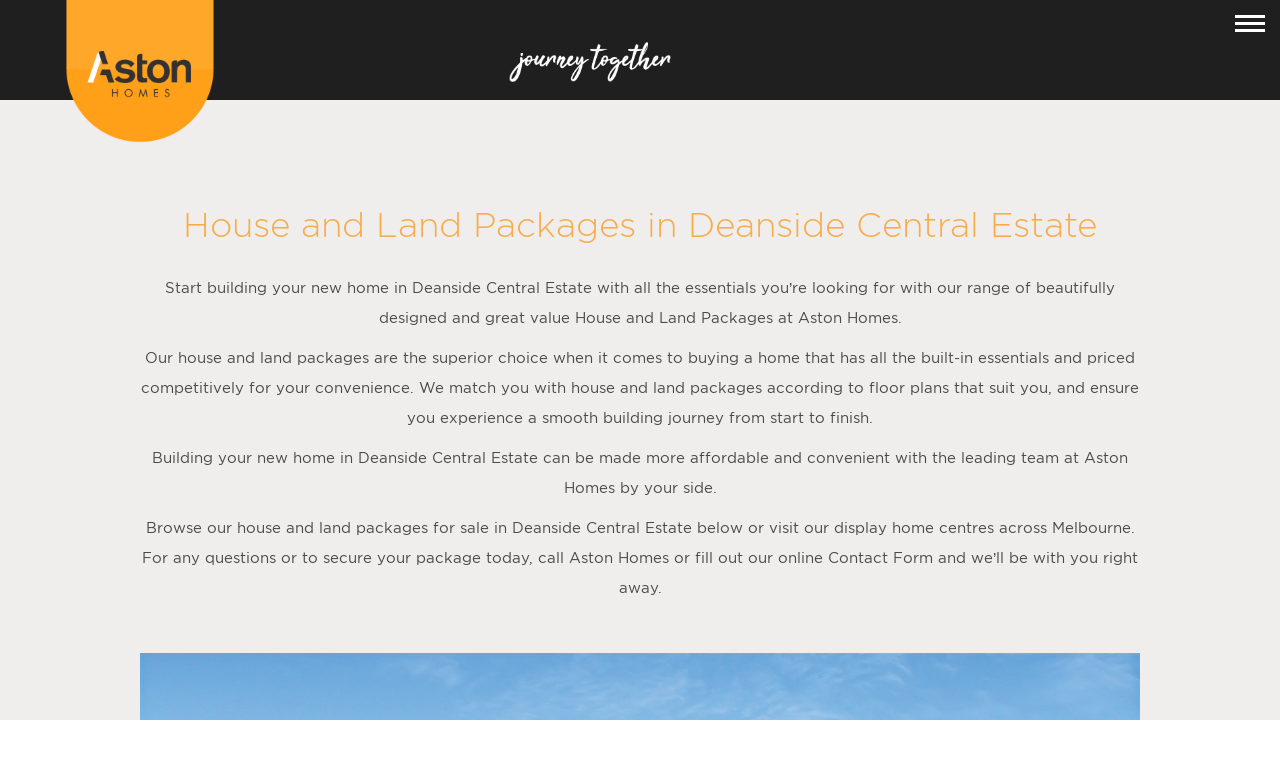

--- FILE ---
content_type: text/html; charset=UTF-8
request_url: https://astonhomes.com.au/deanside-central-estate/
body_size: 22885
content:
<!DOCTYPE html>

<html class="no-js" lang="en-AU">

<head>
	<!-- Hotjar Tracking Code for https://astonhomes.com.au/ -->
<script>
    (function(h,o,t,j,a,r){
        h.hj=h.hj||function(){(h.hj.q=h.hj.q||[]).push(arguments)};
        h._hjSettings={hjid:2410651,hjsv:6};
        a=o.getElementsByTagName('head')[0];
        r=o.createElement('script');r.async=1;
        r.src=t+h._hjSettings.hjid+j+h._hjSettings.hjsv;
        a.appendChild(r);
    })(window,document,'https://static.hotjar.com/c/hotjar-','.js?sv=');
</script>
	
	<meta charset="UTF-8">
	<meta http-equiv="x-ua-compatible" content="ie=edge" />
	<meta http-equiv="Cache-control" content="no-cache" />
	<meta name="viewport" content="width=device-width, initial-scale=1.0">
	<title>Deanside Central Estate - House and Land - Aston Homes</title>
	<link rel="profile" href="https://gmpg.org/xfn/11">
	<link rel="apple-touch-icon" sizes="180x180" href="https://astonhomes.com.au/wp-content/themes/aston/assets/img/apple-touch-icon.png" />
	<link rel="icon" type="image/png" sizes="32x32" href="https://astonhomes.com.au/wp-content/themes/aston/assets/img/favicon-32x32.png" />
	<link rel="icon" type="image/png" sizes="16x16" href="https://astonhomes.com.au/wp-content/themes/aston/assets/img/favicon-16x16.png" />
	<link rel="manifest" href="https://astonhomes.com.au/wp-content/themes/aston/assets/img/site.webmanifest" />
	<link rel="mask-icon" href="https://astonhomes.com.au/wp-content/themes/aston/assets/img/safari-pinned-tab.svg" color="#5bbad5" />
	<meta name="msapplication-TileColor" content="#f7ac4d" />
	<meta name="theme-color" content="#f7ac4d" />
	<link rel="stylesheet" href="https://stackpath.bootstrapcdn.com/font-awesome/4.7.0/css/font-awesome.min.css" />
	<link rel="stylesheet" href="https://astonhomes.com.au/wp-content/themes/aston/assets/css/app.css?7984439183" />
	<style>
		.contact-accordion li, .contact-accordion li.is-active {
			background: none !important;
		}
		.contact-accordion li.is-active a.accordion-title:before, .contact-accordion li.is-active a.accordion-title:after {
			display: none !important;
		}
	</style>
	<script type="text/javascript" src="https://maps.googleapis.com/maps/api/js?key=AIzaSyAUcNjBiwqPZRsaoM22ivtmf0XELr5oxTU"></script>
	<meta name="facebook-domain-verification" content="hame82hh8fa6v3gbn1ex7u6yxza3gx" />

<!-- Meta Pixel Code -->
<script>
!function(f,b,e,v,n,t,s)
{if(f.fbq)return;n=f.fbq=function(){n.callMethod?
n.callMethod.apply(n,arguments):n.queue.push(arguments)};
if(!f._fbq)f._fbq=n;n.push=n;n.loaded=!0;n.version='2.0';
n.queue=[];t=b.createElement(e);t.async=!0;
t.src=v;s=b.getElementsByTagName(e)[0];
s.parentNode.insertBefore(t,s)}(window, document,'script',
'https://connect.facebook.net/en_US/fbevents.js');
fbq('init', '275083357642309');
fbq('track', 'PageView');
</script>
<noscript><img height="1" width="1" style="display:none"
src="https://www.facebook.com/tr?id=275083357642309&ev=PageView&noscript=1"
/></noscript>
<!-- End Meta Pixel Code -->
<meta name='robots' content='index, follow, max-image-preview:large, max-snippet:-1, max-video-preview:-1' />

            <script data-no-defer="1" data-ezscrex="false" data-cfasync="false" data-pagespeed-no-defer data-cookieconsent="ignore">
                var ctPublicFunctions = {"_ajax_nonce":"7c443c7788","_rest_nonce":"e8648464a9","_ajax_url":"\/wp-admin\/admin-ajax.php","_rest_url":"https:\/\/astonhomes.com.au\/wp-json\/","data__cookies_type":"none","data__ajax_type":"rest","data__bot_detector_enabled":0,"data__frontend_data_log_enabled":1,"cookiePrefix":"","wprocket_detected":true,"host_url":"astonhomes.com.au","text__ee_click_to_select":"Click to select the whole data","text__ee_original_email":"The complete one is","text__ee_got_it":"Got it","text__ee_blocked":"Blocked","text__ee_cannot_connect":"Cannot connect","text__ee_cannot_decode":"Can not decode email. Unknown reason","text__ee_email_decoder":"CleanTalk email decoder","text__ee_wait_for_decoding":"The magic is on the way!","text__ee_decoding_process":"Please wait a few seconds while we decode the contact data."}
            </script>
        
            <script data-no-defer="1" data-ezscrex="false" data-cfasync="false" data-pagespeed-no-defer data-cookieconsent="ignore">
                var ctPublic = {"_ajax_nonce":"7c443c7788","settings__forms__check_internal":0,"settings__forms__check_external":0,"settings__forms__force_protection":0,"settings__forms__search_test":1,"settings__forms__wc_add_to_cart":0,"settings__data__bot_detector_enabled":0,"settings__sfw__anti_crawler":0,"blog_home":"https:\/\/astonhomes.com.au\/","pixel__setting":"3","pixel__enabled":true,"pixel__url":"https:\/\/moderate8-v4.cleantalk.org\/pixel\/09f370ef190856053b560ec9fd441b66.gif","data__email_check_before_post":1,"data__email_check_exist_post":0,"data__cookies_type":"none","data__key_is_ok":true,"data__visible_fields_required":true,"wl_brandname":"Anti-Spam by CleanTalk","wl_brandname_short":"CleanTalk","ct_checkjs_key":"c6d0b7c5f0ffaebf2fdefb0defe5f8df038d42060b2d107efd013ff9d0b7127a","emailEncoderPassKey":"54aca6f1f1113717116f19ad0df53e04","bot_detector_forms_excluded":"W10=","advancedCacheExists":true,"varnishCacheExists":false,"wc_ajax_add_to_cart":false}
            </script>
        
	<!-- This site is optimized with the Yoast SEO plugin v26.7 - https://yoast.com/wordpress/plugins/seo/ -->
	<meta name="description" content="Browse our range of House &amp; Land Packages in Deanside Central Estate at Aston Homes today - Melbourne&#039;s best home construction company. Get Expert Advice, Quality Builds, Tailored Floor Plans, Guaranteed Warranty, and More." />
	<link rel="canonical" href="https://astonhomes.com.au/deanside-central-estate/" />
	<meta property="og:locale" content="en_US" />
	<meta property="og:type" content="article" />
	<meta property="og:title" content="Deanside Central Estate - House and Land - Aston Homes" />
	<meta property="og:description" content="Browse our range of House &amp; Land Packages in Deanside Central Estate at Aston Homes today - Melbourne&#039;s best home construction company. Get Expert Advice, Quality Builds, Tailored Floor Plans, Guaranteed Warranty, and More." />
	<meta property="og:url" content="https://astonhomes.com.au/deanside-central-estate/" />
	<meta property="og:site_name" content="Aston Homes" />
	<meta property="article:modified_time" content="2024-08-05T05:46:35+00:00" />
	<meta property="og:image" content="https://astonhomes.com.au/wp-content/uploads/2020/08/Bordeaux-banner-web.jpg" />
	<meta name="twitter:card" content="summary_large_image" />
	<meta name="twitter:label1" content="Est. reading time" />
	<meta name="twitter:data1" content="4 minutes" />
	<!-- / Yoast SEO plugin. -->


<script type='application/javascript'  id='pys-version-script'>console.log('PixelYourSite Free version 11.1.5.2');</script>
<link rel='dns-prefetch' href='//www.googletagmanager.com' />
<link rel="alternate" title="oEmbed (JSON)" type="application/json+oembed" href="https://astonhomes.com.au/wp-json/oembed/1.0/embed?url=https%3A%2F%2Fastonhomes.com.au%2Fdeanside-central-estate%2F" />
<link rel="alternate" title="oEmbed (XML)" type="text/xml+oembed" href="https://astonhomes.com.au/wp-json/oembed/1.0/embed?url=https%3A%2F%2Fastonhomes.com.au%2Fdeanside-central-estate%2F&#038;format=xml" />
<style id='wp-img-auto-sizes-contain-inline-css' type='text/css'>
img:is([sizes=auto i],[sizes^="auto," i]){contain-intrinsic-size:3000px 1500px}
/*# sourceURL=wp-img-auto-sizes-contain-inline-css */
</style>
<style id='wp-emoji-styles-inline-css' type='text/css'>

	img.wp-smiley, img.emoji {
		display: inline !important;
		border: none !important;
		box-shadow: none !important;
		height: 1em !important;
		width: 1em !important;
		margin: 0 0.07em !important;
		vertical-align: -0.1em !important;
		background: none !important;
		padding: 0 !important;
	}
/*# sourceURL=wp-emoji-styles-inline-css */
</style>
<style id='wp-block-library-inline-css' type='text/css'>
:root{--wp-block-synced-color:#7a00df;--wp-block-synced-color--rgb:122,0,223;--wp-bound-block-color:var(--wp-block-synced-color);--wp-editor-canvas-background:#ddd;--wp-admin-theme-color:#007cba;--wp-admin-theme-color--rgb:0,124,186;--wp-admin-theme-color-darker-10:#006ba1;--wp-admin-theme-color-darker-10--rgb:0,107,160.5;--wp-admin-theme-color-darker-20:#005a87;--wp-admin-theme-color-darker-20--rgb:0,90,135;--wp-admin-border-width-focus:2px}@media (min-resolution:192dpi){:root{--wp-admin-border-width-focus:1.5px}}.wp-element-button{cursor:pointer}:root .has-very-light-gray-background-color{background-color:#eee}:root .has-very-dark-gray-background-color{background-color:#313131}:root .has-very-light-gray-color{color:#eee}:root .has-very-dark-gray-color{color:#313131}:root .has-vivid-green-cyan-to-vivid-cyan-blue-gradient-background{background:linear-gradient(135deg,#00d084,#0693e3)}:root .has-purple-crush-gradient-background{background:linear-gradient(135deg,#34e2e4,#4721fb 50%,#ab1dfe)}:root .has-hazy-dawn-gradient-background{background:linear-gradient(135deg,#faaca8,#dad0ec)}:root .has-subdued-olive-gradient-background{background:linear-gradient(135deg,#fafae1,#67a671)}:root .has-atomic-cream-gradient-background{background:linear-gradient(135deg,#fdd79a,#004a59)}:root .has-nightshade-gradient-background{background:linear-gradient(135deg,#330968,#31cdcf)}:root .has-midnight-gradient-background{background:linear-gradient(135deg,#020381,#2874fc)}:root{--wp--preset--font-size--normal:16px;--wp--preset--font-size--huge:42px}.has-regular-font-size{font-size:1em}.has-larger-font-size{font-size:2.625em}.has-normal-font-size{font-size:var(--wp--preset--font-size--normal)}.has-huge-font-size{font-size:var(--wp--preset--font-size--huge)}.has-text-align-center{text-align:center}.has-text-align-left{text-align:left}.has-text-align-right{text-align:right}.has-fit-text{white-space:nowrap!important}#end-resizable-editor-section{display:none}.aligncenter{clear:both}.items-justified-left{justify-content:flex-start}.items-justified-center{justify-content:center}.items-justified-right{justify-content:flex-end}.items-justified-space-between{justify-content:space-between}.screen-reader-text{border:0;clip-path:inset(50%);height:1px;margin:-1px;overflow:hidden;padding:0;position:absolute;width:1px;word-wrap:normal!important}.screen-reader-text:focus{background-color:#ddd;clip-path:none;color:#444;display:block;font-size:1em;height:auto;left:5px;line-height:normal;padding:15px 23px 14px;text-decoration:none;top:5px;width:auto;z-index:100000}html :where(.has-border-color){border-style:solid}html :where([style*=border-top-color]){border-top-style:solid}html :where([style*=border-right-color]){border-right-style:solid}html :where([style*=border-bottom-color]){border-bottom-style:solid}html :where([style*=border-left-color]){border-left-style:solid}html :where([style*=border-width]){border-style:solid}html :where([style*=border-top-width]){border-top-style:solid}html :where([style*=border-right-width]){border-right-style:solid}html :where([style*=border-bottom-width]){border-bottom-style:solid}html :where([style*=border-left-width]){border-left-style:solid}html :where(img[class*=wp-image-]){height:auto;max-width:100%}:where(figure){margin:0 0 1em}html :where(.is-position-sticky){--wp-admin--admin-bar--position-offset:var(--wp-admin--admin-bar--height,0px)}@media screen and (max-width:600px){html :where(.is-position-sticky){--wp-admin--admin-bar--position-offset:0px}}

/*# sourceURL=wp-block-library-inline-css */
</style><style id='wp-block-heading-inline-css' type='text/css'>
h1:where(.wp-block-heading).has-background,h2:where(.wp-block-heading).has-background,h3:where(.wp-block-heading).has-background,h4:where(.wp-block-heading).has-background,h5:where(.wp-block-heading).has-background,h6:where(.wp-block-heading).has-background{padding:1.25em 2.375em}h1.has-text-align-left[style*=writing-mode]:where([style*=vertical-lr]),h1.has-text-align-right[style*=writing-mode]:where([style*=vertical-rl]),h2.has-text-align-left[style*=writing-mode]:where([style*=vertical-lr]),h2.has-text-align-right[style*=writing-mode]:where([style*=vertical-rl]),h3.has-text-align-left[style*=writing-mode]:where([style*=vertical-lr]),h3.has-text-align-right[style*=writing-mode]:where([style*=vertical-rl]),h4.has-text-align-left[style*=writing-mode]:where([style*=vertical-lr]),h4.has-text-align-right[style*=writing-mode]:where([style*=vertical-rl]),h5.has-text-align-left[style*=writing-mode]:where([style*=vertical-lr]),h5.has-text-align-right[style*=writing-mode]:where([style*=vertical-rl]),h6.has-text-align-left[style*=writing-mode]:where([style*=vertical-lr]),h6.has-text-align-right[style*=writing-mode]:where([style*=vertical-rl]){rotate:180deg}
/*# sourceURL=https://astonhomes.com.au/wp-includes/blocks/heading/style.min.css */
</style>
<style id='wp-block-paragraph-inline-css' type='text/css'>
.is-small-text{font-size:.875em}.is-regular-text{font-size:1em}.is-large-text{font-size:2.25em}.is-larger-text{font-size:3em}.has-drop-cap:not(:focus):first-letter{float:left;font-size:8.4em;font-style:normal;font-weight:100;line-height:.68;margin:.05em .1em 0 0;text-transform:uppercase}body.rtl .has-drop-cap:not(:focus):first-letter{float:none;margin-left:.1em}p.has-drop-cap.has-background{overflow:hidden}:root :where(p.has-background){padding:1.25em 2.375em}:where(p.has-text-color:not(.has-link-color)) a{color:inherit}p.has-text-align-left[style*="writing-mode:vertical-lr"],p.has-text-align-right[style*="writing-mode:vertical-rl"]{rotate:180deg}
/*# sourceURL=https://astonhomes.com.au/wp-includes/blocks/paragraph/style.min.css */
</style>
<style id='global-styles-inline-css' type='text/css'>
:root{--wp--preset--aspect-ratio--square: 1;--wp--preset--aspect-ratio--4-3: 4/3;--wp--preset--aspect-ratio--3-4: 3/4;--wp--preset--aspect-ratio--3-2: 3/2;--wp--preset--aspect-ratio--2-3: 2/3;--wp--preset--aspect-ratio--16-9: 16/9;--wp--preset--aspect-ratio--9-16: 9/16;--wp--preset--color--black: #000000;--wp--preset--color--cyan-bluish-gray: #abb8c3;--wp--preset--color--white: #ffffff;--wp--preset--color--pale-pink: #f78da7;--wp--preset--color--vivid-red: #cf2e2e;--wp--preset--color--luminous-vivid-orange: #ff6900;--wp--preset--color--luminous-vivid-amber: #fcb900;--wp--preset--color--light-green-cyan: #7bdcb5;--wp--preset--color--vivid-green-cyan: #00d084;--wp--preset--color--pale-cyan-blue: #8ed1fc;--wp--preset--color--vivid-cyan-blue: #0693e3;--wp--preset--color--vivid-purple: #9b51e0;--wp--preset--gradient--vivid-cyan-blue-to-vivid-purple: linear-gradient(135deg,rgb(6,147,227) 0%,rgb(155,81,224) 100%);--wp--preset--gradient--light-green-cyan-to-vivid-green-cyan: linear-gradient(135deg,rgb(122,220,180) 0%,rgb(0,208,130) 100%);--wp--preset--gradient--luminous-vivid-amber-to-luminous-vivid-orange: linear-gradient(135deg,rgb(252,185,0) 0%,rgb(255,105,0) 100%);--wp--preset--gradient--luminous-vivid-orange-to-vivid-red: linear-gradient(135deg,rgb(255,105,0) 0%,rgb(207,46,46) 100%);--wp--preset--gradient--very-light-gray-to-cyan-bluish-gray: linear-gradient(135deg,rgb(238,238,238) 0%,rgb(169,184,195) 100%);--wp--preset--gradient--cool-to-warm-spectrum: linear-gradient(135deg,rgb(74,234,220) 0%,rgb(151,120,209) 20%,rgb(207,42,186) 40%,rgb(238,44,130) 60%,rgb(251,105,98) 80%,rgb(254,248,76) 100%);--wp--preset--gradient--blush-light-purple: linear-gradient(135deg,rgb(255,206,236) 0%,rgb(152,150,240) 100%);--wp--preset--gradient--blush-bordeaux: linear-gradient(135deg,rgb(254,205,165) 0%,rgb(254,45,45) 50%,rgb(107,0,62) 100%);--wp--preset--gradient--luminous-dusk: linear-gradient(135deg,rgb(255,203,112) 0%,rgb(199,81,192) 50%,rgb(65,88,208) 100%);--wp--preset--gradient--pale-ocean: linear-gradient(135deg,rgb(255,245,203) 0%,rgb(182,227,212) 50%,rgb(51,167,181) 100%);--wp--preset--gradient--electric-grass: linear-gradient(135deg,rgb(202,248,128) 0%,rgb(113,206,126) 100%);--wp--preset--gradient--midnight: linear-gradient(135deg,rgb(2,3,129) 0%,rgb(40,116,252) 100%);--wp--preset--font-size--small: 13px;--wp--preset--font-size--medium: 20px;--wp--preset--font-size--large: 36px;--wp--preset--font-size--x-large: 42px;--wp--preset--spacing--20: 0.44rem;--wp--preset--spacing--30: 0.67rem;--wp--preset--spacing--40: 1rem;--wp--preset--spacing--50: 1.5rem;--wp--preset--spacing--60: 2.25rem;--wp--preset--spacing--70: 3.38rem;--wp--preset--spacing--80: 5.06rem;--wp--preset--shadow--natural: 6px 6px 9px rgba(0, 0, 0, 0.2);--wp--preset--shadow--deep: 12px 12px 50px rgba(0, 0, 0, 0.4);--wp--preset--shadow--sharp: 6px 6px 0px rgba(0, 0, 0, 0.2);--wp--preset--shadow--outlined: 6px 6px 0px -3px rgb(255, 255, 255), 6px 6px rgb(0, 0, 0);--wp--preset--shadow--crisp: 6px 6px 0px rgb(0, 0, 0);}:where(.is-layout-flex){gap: 0.5em;}:where(.is-layout-grid){gap: 0.5em;}body .is-layout-flex{display: flex;}.is-layout-flex{flex-wrap: wrap;align-items: center;}.is-layout-flex > :is(*, div){margin: 0;}body .is-layout-grid{display: grid;}.is-layout-grid > :is(*, div){margin: 0;}:where(.wp-block-columns.is-layout-flex){gap: 2em;}:where(.wp-block-columns.is-layout-grid){gap: 2em;}:where(.wp-block-post-template.is-layout-flex){gap: 1.25em;}:where(.wp-block-post-template.is-layout-grid){gap: 1.25em;}.has-black-color{color: var(--wp--preset--color--black) !important;}.has-cyan-bluish-gray-color{color: var(--wp--preset--color--cyan-bluish-gray) !important;}.has-white-color{color: var(--wp--preset--color--white) !important;}.has-pale-pink-color{color: var(--wp--preset--color--pale-pink) !important;}.has-vivid-red-color{color: var(--wp--preset--color--vivid-red) !important;}.has-luminous-vivid-orange-color{color: var(--wp--preset--color--luminous-vivid-orange) !important;}.has-luminous-vivid-amber-color{color: var(--wp--preset--color--luminous-vivid-amber) !important;}.has-light-green-cyan-color{color: var(--wp--preset--color--light-green-cyan) !important;}.has-vivid-green-cyan-color{color: var(--wp--preset--color--vivid-green-cyan) !important;}.has-pale-cyan-blue-color{color: var(--wp--preset--color--pale-cyan-blue) !important;}.has-vivid-cyan-blue-color{color: var(--wp--preset--color--vivid-cyan-blue) !important;}.has-vivid-purple-color{color: var(--wp--preset--color--vivid-purple) !important;}.has-black-background-color{background-color: var(--wp--preset--color--black) !important;}.has-cyan-bluish-gray-background-color{background-color: var(--wp--preset--color--cyan-bluish-gray) !important;}.has-white-background-color{background-color: var(--wp--preset--color--white) !important;}.has-pale-pink-background-color{background-color: var(--wp--preset--color--pale-pink) !important;}.has-vivid-red-background-color{background-color: var(--wp--preset--color--vivid-red) !important;}.has-luminous-vivid-orange-background-color{background-color: var(--wp--preset--color--luminous-vivid-orange) !important;}.has-luminous-vivid-amber-background-color{background-color: var(--wp--preset--color--luminous-vivid-amber) !important;}.has-light-green-cyan-background-color{background-color: var(--wp--preset--color--light-green-cyan) !important;}.has-vivid-green-cyan-background-color{background-color: var(--wp--preset--color--vivid-green-cyan) !important;}.has-pale-cyan-blue-background-color{background-color: var(--wp--preset--color--pale-cyan-blue) !important;}.has-vivid-cyan-blue-background-color{background-color: var(--wp--preset--color--vivid-cyan-blue) !important;}.has-vivid-purple-background-color{background-color: var(--wp--preset--color--vivid-purple) !important;}.has-black-border-color{border-color: var(--wp--preset--color--black) !important;}.has-cyan-bluish-gray-border-color{border-color: var(--wp--preset--color--cyan-bluish-gray) !important;}.has-white-border-color{border-color: var(--wp--preset--color--white) !important;}.has-pale-pink-border-color{border-color: var(--wp--preset--color--pale-pink) !important;}.has-vivid-red-border-color{border-color: var(--wp--preset--color--vivid-red) !important;}.has-luminous-vivid-orange-border-color{border-color: var(--wp--preset--color--luminous-vivid-orange) !important;}.has-luminous-vivid-amber-border-color{border-color: var(--wp--preset--color--luminous-vivid-amber) !important;}.has-light-green-cyan-border-color{border-color: var(--wp--preset--color--light-green-cyan) !important;}.has-vivid-green-cyan-border-color{border-color: var(--wp--preset--color--vivid-green-cyan) !important;}.has-pale-cyan-blue-border-color{border-color: var(--wp--preset--color--pale-cyan-blue) !important;}.has-vivid-cyan-blue-border-color{border-color: var(--wp--preset--color--vivid-cyan-blue) !important;}.has-vivid-purple-border-color{border-color: var(--wp--preset--color--vivid-purple) !important;}.has-vivid-cyan-blue-to-vivid-purple-gradient-background{background: var(--wp--preset--gradient--vivid-cyan-blue-to-vivid-purple) !important;}.has-light-green-cyan-to-vivid-green-cyan-gradient-background{background: var(--wp--preset--gradient--light-green-cyan-to-vivid-green-cyan) !important;}.has-luminous-vivid-amber-to-luminous-vivid-orange-gradient-background{background: var(--wp--preset--gradient--luminous-vivid-amber-to-luminous-vivid-orange) !important;}.has-luminous-vivid-orange-to-vivid-red-gradient-background{background: var(--wp--preset--gradient--luminous-vivid-orange-to-vivid-red) !important;}.has-very-light-gray-to-cyan-bluish-gray-gradient-background{background: var(--wp--preset--gradient--very-light-gray-to-cyan-bluish-gray) !important;}.has-cool-to-warm-spectrum-gradient-background{background: var(--wp--preset--gradient--cool-to-warm-spectrum) !important;}.has-blush-light-purple-gradient-background{background: var(--wp--preset--gradient--blush-light-purple) !important;}.has-blush-bordeaux-gradient-background{background: var(--wp--preset--gradient--blush-bordeaux) !important;}.has-luminous-dusk-gradient-background{background: var(--wp--preset--gradient--luminous-dusk) !important;}.has-pale-ocean-gradient-background{background: var(--wp--preset--gradient--pale-ocean) !important;}.has-electric-grass-gradient-background{background: var(--wp--preset--gradient--electric-grass) !important;}.has-midnight-gradient-background{background: var(--wp--preset--gradient--midnight) !important;}.has-small-font-size{font-size: var(--wp--preset--font-size--small) !important;}.has-medium-font-size{font-size: var(--wp--preset--font-size--medium) !important;}.has-large-font-size{font-size: var(--wp--preset--font-size--large) !important;}.has-x-large-font-size{font-size: var(--wp--preset--font-size--x-large) !important;}
/*# sourceURL=global-styles-inline-css */
</style>

<style id='classic-theme-styles-inline-css' type='text/css'>
/*! This file is auto-generated */
.wp-block-button__link{color:#fff;background-color:#32373c;border-radius:9999px;box-shadow:none;text-decoration:none;padding:calc(.667em + 2px) calc(1.333em + 2px);font-size:1.125em}.wp-block-file__button{background:#32373c;color:#fff;text-decoration:none}
/*# sourceURL=/wp-includes/css/classic-themes.min.css */
</style>
<link rel='stylesheet' id='cleantalk-public-css-css' href='https://astonhomes.com.au/wp-content/plugins/cleantalk-spam-protect/css/cleantalk-public.min.css?ver=6.70.1_1767839262' type='text/css' media='all' />
<link rel='stylesheet' id='cleantalk-email-decoder-css-css' href='https://astonhomes.com.au/wp-content/plugins/cleantalk-spam-protect/css/cleantalk-email-decoder.min.css?ver=6.70.1_1767839262' type='text/css' media='all' />
<link rel='stylesheet' id='wonderplugin-gridgallery-engine-css-css' href='https://astonhomes.com.au/wp-content/plugins/wonderplugin-gridgallery/engine/wonderplugingridgalleryengine.css?ver=19.4.1PRO' type='text/css' media='all' />
<link rel='stylesheet' id='jvcf7_client_css-css' href='https://astonhomes.com.au/wp-content/plugins/jquery-validation-for-contact-form-7/includes/assets/css/jvcf7_client.css?ver=5.4.2' type='text/css' media='all' />
<script type="text/javascript" id="gtmkit-js-before" data-cfasync="false" data-nowprocket="" data-cookieconsent="ignore">
/* <![CDATA[ */
		window.gtmkit_settings = {"datalayer_name":"dataLayer","console_log":false};
		window.gtmkit_data = {};
		window.dataLayer = window.dataLayer || [];
				
//# sourceURL=gtmkit-js-before
/* ]]> */
</script>
<script type="text/javascript" src="https://astonhomes.com.au/wp-content/plugins/cleantalk-spam-protect/js/apbct-public-bundle_gathering.min.js?ver=6.70.1_1767839262" id="apbct-public-bundle_gathering.min-js-js"></script>
<script type="text/javascript" id="jquery-core-js-extra">
/* <![CDATA[ */
var pysFacebookRest = {"restApiUrl":"https://astonhomes.com.au/wp-json/pys-facebook/v1/event","debug":""};
//# sourceURL=jquery-core-js-extra
/* ]]> */
</script>
<script type="text/javascript" src="https://astonhomes.com.au/wp-includes/js/jquery/jquery.min.js?ver=3.7.1" id="jquery-core-js"></script>
<script type="text/javascript" src="https://astonhomes.com.au/wp-includes/js/jquery/jquery-migrate.min.js?ver=3.4.1" id="jquery-migrate-js"></script>
<script type="text/javascript" id="gtmkit-datalayer-js-before" data-cfasync="false" data-nowprocket="" data-cookieconsent="ignore">
/* <![CDATA[ */
const gtmkit_dataLayer_content = {"pageType":"page"};
dataLayer.push( gtmkit_dataLayer_content );

//# sourceURL=gtmkit-datalayer-js-before
/* ]]> */
</script>
<script type="text/javascript" src="https://astonhomes.com.au/wp-content/plugins/pixelyoursite/dist/scripts/jquery.bind-first-0.2.3.min.js?ver=0.2.3" id="jquery-bind-first-js"></script>
<script type="text/javascript" src="https://astonhomes.com.au/wp-content/plugins/pixelyoursite/dist/scripts/js.cookie-2.1.3.min.js?ver=2.1.3" id="js-cookie-pys-js"></script>
<script type="text/javascript" src="https://astonhomes.com.au/wp-content/plugins/pixelyoursite/dist/scripts/tld.min.js?ver=2.3.1" id="js-tld-js"></script>
<script type="text/javascript" id="pys-js-extra">
/* <![CDATA[ */
var pysOptions = {"staticEvents":{"facebook":{"init_event":[{"delay":0,"type":"static","ajaxFire":false,"name":"PageView","pixelIds":["275083357642309"],"eventID":"9b9c050e-35ea-4927-a182-e845668869dc","params":{"page_title":"Deanside Central Estate","post_type":"page","post_id":3571,"plugin":"PixelYourSite","user_role":"guest","event_url":"astonhomes.com.au/deanside-central-estate/"},"e_id":"init_event","ids":[],"hasTimeWindow":false,"timeWindow":0,"woo_order":"","edd_order":""}]}},"dynamicEvents":{"automatic_event_form":{"facebook":{"delay":0,"type":"dyn","name":"Form","pixelIds":["275083357642309"],"eventID":"bfa3afee-8a7d-4e74-94e3-44ae285cd8ef","params":{"page_title":"Deanside Central Estate","post_type":"page","post_id":3571,"plugin":"PixelYourSite","user_role":"guest","event_url":"astonhomes.com.au/deanside-central-estate/"},"e_id":"automatic_event_form","ids":[],"hasTimeWindow":false,"timeWindow":0,"woo_order":"","edd_order":""}},"automatic_event_download":{"facebook":{"delay":0,"type":"dyn","name":"Download","extensions":["","doc","exe","js","pdf","ppt","tgz","zip","xls"],"pixelIds":["275083357642309"],"eventID":"a329566f-1cba-4207-9ab4-ea5cf5226177","params":{"page_title":"Deanside Central Estate","post_type":"page","post_id":3571,"plugin":"PixelYourSite","user_role":"guest","event_url":"astonhomes.com.au/deanside-central-estate/"},"e_id":"automatic_event_download","ids":[],"hasTimeWindow":false,"timeWindow":0,"woo_order":"","edd_order":""}},"automatic_event_comment":{"facebook":{"delay":0,"type":"dyn","name":"Comment","pixelIds":["275083357642309"],"eventID":"5cd6f7b2-9489-4f93-9822-eac32d5df578","params":{"page_title":"Deanside Central Estate","post_type":"page","post_id":3571,"plugin":"PixelYourSite","user_role":"guest","event_url":"astonhomes.com.au/deanside-central-estate/"},"e_id":"automatic_event_comment","ids":[],"hasTimeWindow":false,"timeWindow":0,"woo_order":"","edd_order":""}},"automatic_event_scroll":{"facebook":{"delay":0,"type":"dyn","name":"PageScroll","scroll_percent":30,"pixelIds":["275083357642309"],"eventID":"1242ee52-8309-4eeb-9e04-7794bad29ad3","params":{"page_title":"Deanside Central Estate","post_type":"page","post_id":3571,"plugin":"PixelYourSite","user_role":"guest","event_url":"astonhomes.com.au/deanside-central-estate/"},"e_id":"automatic_event_scroll","ids":[],"hasTimeWindow":false,"timeWindow":0,"woo_order":"","edd_order":""}},"automatic_event_time_on_page":{"facebook":{"delay":0,"type":"dyn","name":"TimeOnPage","time_on_page":30,"pixelIds":["275083357642309"],"eventID":"1ede4b22-da12-447b-b822-43e47b98a7d5","params":{"page_title":"Deanside Central Estate","post_type":"page","post_id":3571,"plugin":"PixelYourSite","user_role":"guest","event_url":"astonhomes.com.au/deanside-central-estate/"},"e_id":"automatic_event_time_on_page","ids":[],"hasTimeWindow":false,"timeWindow":0,"woo_order":"","edd_order":""}}},"triggerEvents":[],"triggerEventTypes":[],"facebook":{"pixelIds":["275083357642309"],"advancedMatching":[],"advancedMatchingEnabled":true,"removeMetadata":true,"wooVariableAsSimple":false,"serverApiEnabled":true,"wooCRSendFromServer":false,"send_external_id":null,"enabled_medical":false,"do_not_track_medical_param":["event_url","post_title","page_title","landing_page","content_name","categories","tags","category_name"],"meta_ldu":false},"debug":"","siteUrl":"https://astonhomes.com.au","ajaxUrl":"https://astonhomes.com.au/wp-admin/admin-ajax.php","ajax_event":"91defa287c","enable_remove_download_url_param":"1","cookie_duration":"7","last_visit_duration":"60","enable_success_send_form":"","ajaxForServerEvent":"1","ajaxForServerStaticEvent":"1","useSendBeacon":"1","send_external_id":"1","external_id_expire":"180","track_cookie_for_subdomains":"1","google_consent_mode":"1","gdpr":{"ajax_enabled":false,"all_disabled_by_api":false,"facebook_disabled_by_api":false,"analytics_disabled_by_api":false,"google_ads_disabled_by_api":false,"pinterest_disabled_by_api":false,"bing_disabled_by_api":false,"reddit_disabled_by_api":false,"externalID_disabled_by_api":false,"facebook_prior_consent_enabled":true,"analytics_prior_consent_enabled":true,"google_ads_prior_consent_enabled":null,"pinterest_prior_consent_enabled":true,"bing_prior_consent_enabled":true,"cookiebot_integration_enabled":false,"cookiebot_facebook_consent_category":"marketing","cookiebot_analytics_consent_category":"statistics","cookiebot_tiktok_consent_category":"marketing","cookiebot_google_ads_consent_category":"marketing","cookiebot_pinterest_consent_category":"marketing","cookiebot_bing_consent_category":"marketing","consent_magic_integration_enabled":false,"real_cookie_banner_integration_enabled":false,"cookie_notice_integration_enabled":false,"cookie_law_info_integration_enabled":false,"analytics_storage":{"enabled":true,"value":"granted","filter":false},"ad_storage":{"enabled":true,"value":"granted","filter":false},"ad_user_data":{"enabled":true,"value":"granted","filter":false},"ad_personalization":{"enabled":true,"value":"granted","filter":false}},"cookie":{"disabled_all_cookie":false,"disabled_start_session_cookie":false,"disabled_advanced_form_data_cookie":false,"disabled_landing_page_cookie":false,"disabled_first_visit_cookie":false,"disabled_trafficsource_cookie":false,"disabled_utmTerms_cookie":false,"disabled_utmId_cookie":false},"tracking_analytics":{"TrafficSource":"direct","TrafficLanding":"undefined","TrafficUtms":[],"TrafficUtmsId":[]},"GATags":{"ga_datalayer_type":"default","ga_datalayer_name":"dataLayerPYS"},"woo":{"enabled":false},"edd":{"enabled":false},"cache_bypass":"1768376289"};
//# sourceURL=pys-js-extra
/* ]]> */
</script>
<script type="text/javascript" src="https://astonhomes.com.au/wp-content/plugins/pixelyoursite/dist/scripts/public.js?ver=11.1.5.2" id="pys-js"></script>
<link rel="https://api.w.org/" href="https://astonhomes.com.au/wp-json/" /><link rel="alternate" title="JSON" type="application/json" href="https://astonhomes.com.au/wp-json/wp/v2/pages/3571" /><link rel="EditURI" type="application/rsd+xml" title="RSD" href="https://astonhomes.com.au/xmlrpc.php?rsd" />
<meta name="generator" content="WordPress 6.9" />
<link rel='shortlink' href='https://astonhomes.com.au/?p=3571' />

<!--BEGIN: TRACKING CODE MANAGER (v2.5.0) BY INTELLYWP.COM IN HEAD//-->
<!-- Google Tag Manager -->
<!---
<script>(function(w,d,s,l,i){w[l]=w[l]||[];w[l].push({'gtm.start':
new Date().getTime(),event:'gtm.js'});var f=d.getElementsByTagName(s)[0],
j=d.createElement(s),dl=l!='dataLayer'?'&l='+l:'';j.async=true;j.src=
'https://www.googletagmanager.com/gtm.js?id='+i+dl;f.parentNode.insertBefore(j,f);
})(window,document,'script','dataLayer','GTM-N3TP7S2');</script> -->
<!-- Google Tag Manager -->
<script>(function(w,d,s,l,i){w[l]=w[l]||[];w[l].push({'gtm.start':
new Date().getTime(),event:'gtm.js'});var f=d.getElementsByTagName(s)[0],
j=d.createElement(s),dl=l!='dataLayer'?'&l='+l:'';j.async=true;j.src=
'https://www.googletagmanager.com/gtm.js?id='+i+dl;f.parentNode.insertBefore(j,f);
})(window,document,'script','dataLayer','GTM-WTT2NDB9');</script>
<!-- End Google Tag Manager -->
<!-- End Google Tag Manager -->
<meta name="google-site-verification" content="Ll-5kSPFE-6-frs1Cid2_ZhoxoRGChN9E4tKlDRihKY" />
<!--END: https://wordpress.org/plugins/tracking-code-manager IN HEAD//--><style id="uagb-style-conditional-extension">@media (min-width: 1025px){body .uag-hide-desktop.uagb-google-map__wrap,body .uag-hide-desktop{display:none !important}}@media (min-width: 768px) and (max-width: 1024px){body .uag-hide-tab.uagb-google-map__wrap,body .uag-hide-tab{display:none !important}}@media (max-width: 767px){body .uag-hide-mob.uagb-google-map__wrap,body .uag-hide-mob{display:none !important}}</style>		<style type="text/css" id="wp-custom-css">
			.view_inclusions_list_modal,
.everyday_new_home_collection_modal,
.home_html_design_download_modal,
.download_floorplan_pdf {
	display: none;
}

.wpcf7-form label.error {
	text-align: left !important;
}

.clickonDownload {
	color: transparent;
	text-indent: -99999px;
	z-index: -9999;
	position: relative;
}

.download_floorplan_pdf .submitting {
	opacity: 0.5;
}

.submitting .loader {
    width: 48px;
    height: 48px;
    border: 5px solid #FFF;
    border-bottom-color: #FF3D00;
    border-radius: 50%;
    display: inline-block !important;
    box-sizing: border-box;
    animation: rotation 1s linear infinite;
}

@keyframes rotation {
	0% {
		transform: rotate(0deg);
	}
	100% {
		transform: rotate(360deg);
	}
} 

.enquiry-form-container.active .basic-form select,
.enquiry-form-container.active .basic-form input {
	font-size: 13px !important;
}

.page-template-default .basic-banner {
    padding-top: 200px;
}
.page-template-default .basic-banner h1 {
    font-size: 0;
	margin: 0;
}
.page-template-default .basic-banner h1[style] {
	margin-bottom: 1.5rem;
}
.page-template-template-location #header {
    
}

#bottom_cotents_section h3 {
    font-family: "ITC Avant Garde Gothic";
    font-style: normal;
    font-weight: normal;
    font-size: 24px;
    line-height: 30px;
    letter-spacing: 0;
    color: #000;
    margin-bottom: 10px;
}

#bottom_cotents_section h4,
#bottom_cotents_section li,
#bottom_cotents_section p {
	font-family: "Roboto", sans-serif;
	font-style: normal;
	font-weight: 300;
	font-size: 18px;
	line-height: 30px;
	color: #000;
}

#bottom_cotents_section p a {
	color: #ffa018;
}

#bottom_cotents_section h4 {

}

.container-seo {
    width: 100%;
    max-width: 100%;
    padding: 0 15px;
    margin: auto;
    -webkit-box-sizing: border-box;
    box-sizing: border-box;
}

.h1, h1 {
    font-size: 4.7em;
    line-height: 1.4;
    margin-top: 0;
    margin-bottom: 1.5rem;
}

h1 {
    font-family: Gotham,sans-serif;
    color: #8d8d8d;
		font-size: 4.7em;
    font-weight: 300;
    outline: 0;
}

@media print, screen and (min-width: 40em)
.h1, h1 {
    font-size: 5em;
}

.header-seo h2 {
    letter-spacing: -2px;
    font-weight: 300;
    font-size: 4em;
    margin: 30px 0 30px;
    line-height: 1.4em;
    padding: 0 7% 0 7%;
}

@media (max-width: 1080px)
.basic-banner h2 {
    font-size: 4.5em;
    margin: 25px 0 25px;
}

.basic-banner p {
    line-height: 2em;
    font-size: 1.5em;
    max-width: 1000px;
    margin: 0 auto 10px;
}

dl, ol, ul {
    margin-bottom: 1rem;
    list-style-position: outside;
    line-height: 2rem;
}
	
.menu-heading p	{
		font-size: 18px;
    font-weight: 500;
    color: #fff;
    line-height: 1em;
    padding: 0 0 0 10px;
}

#blog-page-display .blog {
    max-width: 100%;
}

#blog-page .blog-list .blog h2, #blog-page-display .blog-list .blog h2 {
    font-weight: 300;
    font-size: 4em;
    color: #a7a7a7;
    margin: 0;
    margin-bottom: 15px;
    letter-spacing: -2px;
}

#blog-page .container .blog-list .blog h2.title a {
    color: #a7a7a7;
    font-weight: 300;
}

#house-and-land-packages-horizontal .house-and-land-container p.house-title {
    font-size: 3em !important;
    font-weight: 600 !important;
    color: #494948;
    margin: 0 0 15px;
    line-height: normal;
	font-style: normal;
	letter-spacing: 0;
}
#house-and-land-packages-horizontal .house-and-land-container p.house-desc {
	font-size: 1.25rem;
	line-height: 1.4;
  margin-top: 0;
  margin-bottom: 0.5rem;
	color: #ff9900;
	font-weight: 700;
}
#house-and-land-packages-horizontal .house-and-land-container .house-and-land-content .right p.house-price {
    font-size: 3em;
    font-weight: 300;
    color: #ffa018;
    letter-spacing: -1px;
    margin: 0 0 25px;
    color: #ffa018;
    margin: 0 0 25px;
	  line-height: 1em;
}
.display-home-locations p.location-title {
    margin: 0 0 15px;
    font-style: normal;
    font-weight: 700;
    font-size: 30px;
    line-height: normal;
    letter-spacing: 0;
    color: #333132;
}
.footer-contact .content_left_section p.contact-form-title {
    font-family: itc avant garde gothic;
    font-style: normal;
    font-weight: 400;
    font-size: 35px;
    line-height: 39px;
    letter-spacing: 0;
    color: #000;
}
#newsletter p.newsltr-title {
    font-style: normal;
    font-weight: 400;
    font-size: 35px;
    line-height: 39px;
    letter-spacing: 0;
    color: #333132;
    font-family: itc avant garde gothic;
}
.enquiry-form-container .enquiry-form p.floor-enquiry-title {
    font-size: 3em;
    font-weight: 300;
    color: #ffa018;
    letter-spacing: -1px;
    margin: 0 0 25px;
    line-height: 1.1em;
    text-align: center;
    margin: 0 0 30px;
    color: #494948;
}

#footer p.footer-menu {
    font-size: 1.5em;
    font-weight: 500;
    color: #FFF;
    line-height: 1.2em;
    margin: 0 0 15px;
}

#floor-plan-result .floor-plan .floor-plan-header .floor-plan-title h3 {
    color: #494948;
    font-weight: 600;
}

.wonderplugin-gridgallery-tags
{
	padding-bottom:30px;
}

.basic-banner h5{
	line-height: 1.7em;
}
/*
#header-menu .header-menu-container#menu-seek-learn-know .container {
    width: 635px;
    align-items: end;
    justify-content: right;
}*/

#header-menu .header-menu-container .menu-content {
    padding-top: 0;
}


@media (max-width: 1081px) {

html.admin-bar #header-menu .header-menu-container, body.admin-bar #header-menu .header-menu-container {
    top: 0;
}


@media (max-width: 1150px) {
	#header-menu .header-menu-container#menu-seek-learn-know .container {
		width: 730px;
	}
}
	
}

#footer #footer-navigations .left{
		display: flex;
    width: 100% !important;
    justify-content: space-between;
}


@media (max-width: 768px)
#footer #footer-navigations .right {
    padding: 10px !important;
}

@media(min-width:991px){
	#footer #footer-navigations .left{
		display: flex;
	}
}

.grecaptcha-badge 
{ 
	visibility: hidden;
}

.faq-sec {
	margin-top: 50px;
}
.faq-sec .title h2 {
	font-weight: 700;
	margin-bottom: 30px;
}
.faqus {
	cursor: pointer;
}
.faqans {
	display: none;
}
.faq-item.show .faqans {
	display: block;
}
.faq-wrp {
	border: 1px solid #d3d3d3;
}
.faq-item {
	padding: 15px;
	border-bottom: 1px solid #ddd;
}
.faqus {
	font-size: 18px;
	font-weight: 700;
	margin: 0;
}
.faqans {
	margin-top: 15px;
	font-size: 14px;
	color: #000;
}
.faqans p:last-child {
	margin-bottom: 0;
}
.faqans p a {
	color: #ffa018;
}
h4.faqus:after {
	content: '+';
	float: right;
}
.faq-item.show h4.faqus:after {
	content: '-';
}

/*.hero .hero-slider .swiper-slide:after {
	top: 75%;
	background: linear-gradient(0deg, rgba(0, 0, 0, 0.7) 30%, rgba(255, 255, 255, 0) 90%);
}

.hero .hero-slider .swiper-slide:before {
	background: linear-gradient(30.3deg, #000000 0%, rgba(0, 0, 0, 0) 25%);
}
.hero .hero-slider .swiper-slide .slider-content h5 {
	text-shadow: 2px 0px 5px black;
}
.hero .hero-slider .swiper-slide .slider-content h2 {
	text-shadow: 0 0 5px black;
}*/
/*#newsletter h2 {
    line-height: 1em;
    font-size: 3.5em;
    font-weight: 300;
    letter-spacing: -2px;
    color: #ffa018;
    margin: 0 0 8px;
}*/
/*HomeLand*/
#house-and-land-packages .container .house-and-land-details h1 {
    margin: 0 0 20px;
    font-family: "ITC Avant Garde Gothic";
    font-style: normal;
    font-weight: normal;
    font-size: 35px;
    line-height: 39px;
    letter-spacing: 0;
    color: #333132;
}		</style>
		   <meta name="google-site-verification" content="RsUERMGOy65XJ4vRXUmjnzMzpV4XmPY6EjtasV17WBk" />
<link rel='stylesheet' id='contact-form-7-css' href='https://astonhomes.com.au/wp-content/plugins/contact-form-7/includes/css/styles.css?ver=6.1.4' type='text/css' media='all' />
<style id='contact-form-7-inline-css' type='text/css'>
.wpcf7 .wpcf7-recaptcha iframe {margin-bottom: 0;}.wpcf7 .wpcf7-recaptcha[data-align="center"] > div {margin: 0 auto;}.wpcf7 .wpcf7-recaptcha[data-align="right"] > div {margin: 0 0 0 auto;}
/*# sourceURL=contact-form-7-inline-css */
</style>
<meta name="generator" content="WP Rocket 3.20.3" data-wpr-features="wpr_preload_links wpr_desktop" /></head>

<body data-rsssl=1 class="wp-singular page-template-default page page-id-3571 wp-theme-aston">

		<div data-rocket-location-hash="54ae46ff3c01cae02c62d5de952aa786" id="header">
		<!-- <div class="header-banner">
			<div data-rocket-location-hash="40f22408a88335a0945fffe944caafc3" class="container">
				<div class="header-banner-left">
									</div>
				<div class="header-banner-right">
					<p>Call <a href="tel:1300 060 908">1300 060 908</a></p>
					<div class="btn-container">
						<a href="https://astonhomes.com.au/contact-us/" class="btn-gray">Contact Us</a>
					</div>
					<div class="search-container">
						<form id="search-form" action="/" method="GET">
							<input type="text" name="s" placeholder="Search" />
							<button>
								<img src="https://astonhomes.com.au/wp-content/themes/aston/assets/img/icon-search@2x.png" alt="search" />
							</button>
						</form>
					</div>
				</div>
			</div>
		</div> -->
		
		<div data-rocket-location-hash="a5937b395a77992672a0489d7f32d109" class="header-navigation">
			<div data-rocket-location-hash="c2b2a1461d8b94e639cd80a05325878c" class="container">
				<div class="logo-container">
					<a class="logo" href="/">
						<img src="https://astonhomes.com.au/wp-content/themes/aston/assets/img/aston-logo.png" alt="Aston logo" />
					</a>
					<p class="mobile">
						<img src="https://astonhomes.com.au/wp-content/themes/aston/assets/img/journey-together.png" alt="Aston logo" />
					</p>
				</div>
				<div class="navigation"><a class="header-menu" data-menu="menu-your-home-designs">Home Designs</a><a href="https://astonhomes.com.au/our-house-land-packages/">House &#038; Land</a><a href="https://astonhomes.com.au/display-home-locations/">Display Homes</a><a href="#" class="header-menu" data-menu="menu-current-offers">Current Offers</a><a class="header-menu" data-menu="menu-seek-learn-know">Building With Us</a><a href="https://astonhomes.com.au/prosperity-fraser-rise/">Prosperity Fraser Rise</a><a rel="nofollow" href="https://astonhomes.com.au/contact-us/" class="header-contact-menu" data-menu="menu-contact-menu">Contact Us</a><a href="tel:1300060908">1300 060 908</a></div>				<div id="hamburger">
					
					<span class="top-bar"></span>
					<span class="mid-bar"></span>
					<span class="bot-bar"></span>
				</div>
			</div>
		</div>
   </div>
	<div data-rocket-location-hash="39ec650125a3c89a4e0fddd9562e515f" id="header-menu">
		<div data-rocket-location-hash="5575837e7ea7284d0402959c8e01aed0" id="menu-your-home-designs" class="header-menu-container">
			<div data-rocket-location-hash="e6eb6fcccd8ab4e0754c54f80a5d14c0" class="container">
				<div class="menu-image"></div>
				<div class="menu-content menu-content-main">
					<div class="menu-navigation"><a class="back">Back</a><a href="https://astonhomes.com.au/floor-plans/" class=" menu-item menu-item-type-post_type menu-item-object-page">Floor Plans</a><a href="https://astonhomes.com.au/facades/" class=" menu-item menu-item-type-post_type menu-item-object-page">Facades</a><a href="https://astonhomes.com.au/access-collection/" class=" menu-item menu-item-type-post_type menu-item-object-page">Access Collection Brochure</a><a href="https://astonhomes.com.au/access-inclusions/" class=" menu-item menu-item-type-post_type menu-item-object-page">Access Collection Inclusions</a><a href="https://astonhomes.com.au/gallery/" class=" menu-item menu-item-type-post_type menu-item-object-page">Image &#038; Video Gallery</a><a href="https://astonhomes.com.au/colour-selection-guide/" class=" menu-item menu-item-type-post_type menu-item-object-page">Colour Selection Guide</a></div>				</div>
			</div>
		</div>
		<div data-rocket-location-hash="efa88b0b2c7e9146c650b848ce82b47c" id="menu-seek-learn-know" class="header-menu-container">
			<div data-rocket-location-hash="f117ee89930d3a249ddbfc02370ddefa" class="container">
				<div class="menu-image"></div>
				<div class="menu-content menu-content-main">
					<div class="menu-navigation"><a class="back">Back</a><a href="https://astonhomes.com.au/why-build-with-aston-homes/" class=" menu-item menu-item-type-post_type menu-item-object-page">Why Build With Aston Homes</a><a href="https://astonhomes.com.au/testimonials/" class=" menu-item menu-item-type-post_type menu-item-object-page">Testimonials</a><a href="https://astonhomes.com.au/where-we-build/" class=" menu-item menu-item-type-post_type menu-item-object-page">Where We Build</a><a href="https://astonhomes.com.au/our-partners/" class=" menu-item menu-item-type-post_type menu-item-object-page">Our Partners</a><a href="https://astonhomes.com.au/careers/" class=" menu-item menu-item-type-post_type menu-item-object-page">Careers</a><a href="https://astonhomes.com.au/blog/" class=" menu-item menu-item-type-post_type menu-item-object-page">Blog</a></div>				</div>
				<!--<div class="menu-sub">
					<div class="menu-content">
						<div class="menu-navigation">
							<a class="back">Back</a>
							<a class="{{#if home-designs-menu}}active{{/if}}" data-menu-sub="home-designs-menu">Building With Us</a>
							<a class="{{#if seek}}active{{/if}}" data-menu-sub="seek">Seek</a>
							<a class="{{#if promotions}}active{{/if}}" data-menu-sub="promotions">Promotions</a>
							<a class="{{#if learn}}active{{/if}}" data-menu-sub="learn">Learn</a>
							<a class="{{#if know}}active{{/if}}" data-menu-sub="know">Know Aston</a>
						</div>
					</div>
				</div>-->
				<!--<div class="menu-content-flex-container">
				    <div id="menu-seek" class="menu-content menu-content-sub menu-content-sub-building-with-us-menu">
						<!--<div class="menu-heading">
							<p>Building With Us</p>
						</div>-->
											<!--</div>-->
					<!--<div id="menu-seek" class="menu-content menu-content-sub">
						<div class="menu-heading">
							<p>Seek</p>
						</div>
											</div>-->
					<!--<div id="menu-promotions" class="menu-content menu-content-sub">
						<div class="menu-heading">
							<p>Promotions</p>
						</div>
											</div>
						?>
					</div>-->
					<!--<div id="menu-learn" class="menu-content menu-content-sub">
						<div class="menu-heading">
							<p>Learn</p>
						</div>
											</div>-->
					<!--<div id="menu-know" class="menu-content menu-content-sub">
						<div class="menu-heading">
							<p>Know Aston</p>
						</div>
											</div>
				</div>-->
			</div>
		</div>
        <div data-rocket-location-hash="2e1abf099a1fefe91610c2878afd8ba6" id="menu-current-offers" class="header-menu-container">
			<div data-rocket-location-hash="e78f661669626b32a35ef61e94e53af1" class="container">
				<div class="menu-image"></div>
				<div class="menu-content menu-content-main">
					<div class="menu-navigation"><a class="back">Back</a><a href="https://astonhomes.com.au/the-dream-build-sale/" class=" menu-item menu-item-type-post_type menu-item-object-page">The Dream Build Sale</a><a href="https://astonhomes.com.au/fasttrack/" class=" menu-item menu-item-type-post_type menu-item-object-page">Fast Track</a></div>				</div>
			</div>
		</div>
	</div>
	<div data-rocket-location-hash="ba68b7d2fc869f21f5bce55c2a7f69fe" class="main">

<div data-rocket-location-hash="790e6259f4784d6d04bb2cf5af8597eb" class="page-content">
                <div data-rocket-location-hash="83e74e0361c1f521700cea54282bb9a4" class="basic-banner">
                <div data-rocket-location-hash="9977d61c3ff181bf93d694767789968e" class="container">
                    
<h1 class="wp-block-heading" style="font-size: 3.5em; color: #f7ac4d;">House and Land Packages in <span style="color: #f7ac4d;">Deanside Central Estate</span></h1>



<p>Start building your new home in Deanside Central Estate with all the essentials you’re looking for with our range of beautifully designed and great value House and Land Packages at Aston Homes.</p>
<p>Our house and land packages are the superior choice when it comes to buying a home that has all the built-in essentials and priced competitively for your convenience. We match you with house and land packages according to floor plans that suit you, and ensure you experience a smooth building journey from start to finish.</p>
<p>Building your new home in Deanside Central Estate can be made more affordable and convenient with the leading team at Aston Homes by your side.</p>
<p>Browse our house and land packages for sale in Deanside Central Estate below or visit our display home centres across Melbourne. For any questions or to secure your package today, call Aston Homes or fill out our online <a href="https://astonhomes.com.au/contact-us/" rel="nofollow">Contact Form</a> and we’ll be with you right away.</p>
<p>&nbsp;</p>
<p><img fetchpriority="high" decoding="async" class="alignnone wp-image-3071 size-full" src="https://astonhomes.com.au/wp-content/uploads/2020/08/Bordeaux-banner-web.jpg" alt="display homes victoria" width="1608" height="719" /></p>



<div class="header-seo">
<h2 class="wp-block-heading" style="font-size: 3.5em; color: #f7ac4d;">Build Your Dream Home in Deanside Central Estate With Convenience and Ease</h2>
</div>



<p>The ‘to do’ lists seem never-ending when you start planning to build your new dream home. You have to set the budget, find the block, get finance and have the home designed, just for starters. That’s why choosing a Deanside Central Estate house and land package provides a cost-effective and convenient way to avoid all the stress of custom home building.</p>
<p>View all the latest House &amp; Land packages available for sale now from Aston Homes. We are the top house construction builders Deanside Central Estate has to offer. Our well-designed, styled packages are available in estates in Deanside Central Estate and across Melbourne’s north and west.</p>



<div class="header-seo">
<h2 class="wp-block-heading" style="font-size: 3.5em; color: #f7ac4d;">Get All The Basics and Essentials For Your Home in Deanside Central Estate While Keeping Costs Low</h2>
</div>



<p>One of the outstanding benefits of buying an Aston Homes house and land package in Deanside Central Estate is that it simplifies the process of building your home and is less expensive than going it alone. There’s no need to spend time searching for a block of land and the right building company. If you’re searching online for ‘affordable house and land packages near me’ look no further than Aston Homes where costs are kept low and quality is kept high.</p>



<div class="header-seo">
<h2 class="wp-block-heading" style="font-size: 3.5em; color: #f7ac4d;">Choose From a Range of House &amp; Land Packages in Deanside Central Estate To Find One That’s Right for You</h2>
</div>



<p>If you build a new home from the huge range of house and land packages across Melbourne’s north and west provided by Aston Homes, you will be spoilt for choice when it comes to location.  We have such a broad range of packages in Melbourne’s north and west &#8211; including many in Deanside Central Estate. We are sure you will find one that’s just right for you.</p>
<p>&nbsp;</p>
<p><img decoding="async" class="alignnone size-full wp-image-3058" src="https://astonhomes.com.au/wp-content/uploads/2020/08/web-banner-better-living.jpg" alt="display homes victoria" /></p>



<div class="header-seo">
<h2 class="wp-block-heading" style="font-size: 3.5em; color: #f7ac4d;">Build With Confidence With Our Guaranteed Warranty &amp; Promises on Delivering High-Quality Builds </h2>
</div>



<p>You can let the best construction company take on your build knowing your dream home in Deanside Central Estate is in good hands. We can take any stress so you can get on with your life with the peace of mind that comes from the Aston Homes high-quality build warranty.  You will also save money and receive top customer service. Part of our commitment to your positive experience is by joining you on your journey. Our team will help you step by step through the entire construction process.</p>



<div class="header-seo">
<h2 class="wp-block-heading" style="font-size: 3.5em; color: #f7ac4d;">Experience Leading Customer Service From Day One </h2>
</div>



<p>Choosing a house and land package with Aston Homes in Deanside Central Estate means you receive world-leading customer service and a smooth and easy process from day one to the day we hand you the keys to your new home.  We make sure you are consulted at every step of the way so you know exactly what is happening at each stage. We aim to ensure your home in Deanside Central Estate is perfect and suited to your every need.</p>



<div class="header-seo">
<h2 class="wp-block-heading" style="font-size: 3.5em; color: #f7ac4d;">Start Building Your Dream Home in Deanside Central Estate at Aston Homes Today</h2>
</div>



<p>Aston Homes provide the best house and land packages in Deanside Central Estate and other Melbourne areas. We offer an affordable range of guaranteed quality builds and our famed customer service. There’s no time like the present to start building your dream home in Deanside Central Estate with Aston Homes today. </p>
<p>If you’re searching online for ‘house and land packages for sale near me in Deanside Central Estate’, ‘custom home builders Deanside Central Estate’, or even ‘the best home builder contractors near me’ call Aston Homes today to secure your package.</p>
<p>&nbsp;</p>



<h5 class="wp-block-heading">Search via our locations</h5>
                </div>
            </div>
    </div>
<div data-rocket-location-hash="92b778d6a1aed684d8b711d3caa38549" class="footer-contact">
	<div data-rocket-location-hash="6b2e95ceed559b1211d7ff47721dafeb" class="container">
		<div class="content_left_section">
			<p class="contact-form-title">Get in touch with us today!</p>
			<p>Choosing a builder for your new home is an important decision. If you’re ready to build, we’d love to hear from you so we can show you why you’re better off building your new home with us.</p>
		</div>
		<div class="form_right_section">
			
<div class="wpcf7 no-js" id="wpcf7-f38-o1" lang="en-AU" dir="ltr" data-wpcf7-id="38">
<div class="screen-reader-response"><p role="status" aria-live="polite" aria-atomic="true"></p> <ul></ul></div>
<form action="/deanside-central-estate/#wpcf7-f38-o1" method="post" class="wpcf7-form init basic-form" aria-label="Contact form" novalidate="novalidate" data-status="init">
<fieldset class="hidden-fields-container"><input type="hidden" name="_wpcf7" value="38" /><input type="hidden" name="_wpcf7_version" value="6.1.4" /><input type="hidden" name="_wpcf7_locale" value="en_AU" /><input type="hidden" name="_wpcf7_unit_tag" value="wpcf7-f38-o1" /><input type="hidden" name="_wpcf7_container_post" value="0" /><input type="hidden" name="_wpcf7_posted_data_hash" value="" /><input type="hidden" name="_wpcf7_recaptcha_response" value="" />
</fieldset>
<div class="form-flex">
	<div data-rocket-location-hash="912920730fe08d167cbffd3b4079c02b" class="left">
		<div class="input-container">
			<p><input size="40" maxlength="400" class="wpcf7-form-control wpcf7-text wpcf7-validates-as-required" aria-required="true" aria-invalid="false" placeholder="First name" value="" type="text" name="first_name" />
			</p>
		</div>
		<div class="input-container">
			<p><input size="40" maxlength="400" class="wpcf7-form-control wpcf7-email wpcf7-validates-as-required wpcf7-text wpcf7-validates-as-email" aria-required="true" aria-invalid="false" placeholder="Email address" value="" type="email" name="email" />
			</p>
		</div>
		<div class="input-container">
			<p><input size="40" maxlength="400" class="wpcf7-form-control wpcf7-text wpcf7-validates-as-required" aria-required="true" aria-invalid="false" placeholder="Phone number" value="" type="text" name="phone_number" />
			</p>
		</div>
	</div>
	<div class="right">
		<div class="input-container">
			<p><input size="40" maxlength="400" class="wpcf7-form-control wpcf7-text wpcf7-validates-as-required" aria-required="true" aria-invalid="false" placeholder="Which suburb you&#039;re considering?" value="" type="text" name="suburb" />
			</p>
		</div>
		<div class="input-container">
			<p><select class="wpcf7-form-control wpcf7-select wpcf7-validates-as-required" aria-required="true" aria-invalid="false" name="have_land"><option value="">Do you have land?</option><option value="Yes">Yes</option><option value="No">No</option></select>
			</p>
		</div>
	</div>
</div>
<div class="input-container">
	<p><textarea cols="40" rows="10" maxlength="5000" class="wpcf7-form-control wpcf7-textarea" aria-invalid="false" placeholder="Messages" name="questions"></textarea>
	</p>
</div>
<div class="input-container">
	<p><span class="loader" style="display: none;"></span>
	</p>
</div>
<p><button type="submit" class="btn-orange" onClick="ga('send', 'event', { eventCategory: 'Form', eventAction: 'Submission'});">Enquire</button>
</p><input type="hidden" id="ct_checkjs_cf7_5ea1649a31336092c05438df996a3e59" name="ct_checkjs_cf7" value="0" /><script >setTimeout(function(){var ct_input_name = "ct_checkjs_cf7_5ea1649a31336092c05438df996a3e59";if (document.getElementById(ct_input_name) !== null) {var ct_input_value = document.getElementById(ct_input_name).value;document.getElementById(ct_input_name).value = document.getElementById(ct_input_name).value.replace(ct_input_value, 'c6d0b7c5f0ffaebf2fdefb0defe5f8df038d42060b2d107efd013ff9d0b7127a');}}, 1000);</script><input
                    class="apbct_special_field apbct_email_id__wp_contact_form_7"
                    name="apbct__email_id__wp_contact_form_7"
                    aria-label="apbct__label_id__wp_contact_form_7"
                    type="text" size="30" maxlength="200" autocomplete="off"
                    value=""
                /><div class="wpcf7-response-output" aria-hidden="true"></div>
</form>
</div>
		</div>
		<!-- <ul class="contact-accordion accordion">
			<li class="accordion-item is-active">
				<a class="accordion-title">
					Get in touch with us today!
				</a>
				<div class="accordion-content" style="display: block;">
					<p>
						Choosing a builder for your new home is an important decision. At
						Aston Homes, it’s our customer care that sets us apart. If you’re
						ready to build, we’d love to hear from you so we can show you why
						you’re better off with us.
					</p>
									</div>
			</li>
		</ul> -->
	</div>
</div>
<div data-rocket-location-hash="e4d1ab847556e2e26e0eb1eb0b4903ab" id="newsletter" class="animate">
    <div class="container">
        <p class="newsltr-title">Register to receive exclusive news & updates</p>
        <p>
            Get exclusive access to information about upcoming trends, news & insider
            knowledge.
        </p>
        
<div class="wpcf7 no-js" id="wpcf7-f41-o2" lang="en-AU" dir="ltr" data-wpcf7-id="41">
<div class="screen-reader-response"><p role="status" aria-live="polite" aria-atomic="true"></p> <ul></ul></div>
<form action="/deanside-central-estate/#wpcf7-f41-o2" method="post" class="wpcf7-form init" id="newsletter-form" aria-label="Contact form" novalidate="novalidate" data-status="init">
<fieldset class="hidden-fields-container"><input type="hidden" name="_wpcf7" value="41" /><input type="hidden" name="_wpcf7_version" value="6.1.4" /><input type="hidden" name="_wpcf7_locale" value="en_AU" /><input type="hidden" name="_wpcf7_unit_tag" value="wpcf7-f41-o2" /><input type="hidden" name="_wpcf7_container_post" value="0" /><input type="hidden" name="_wpcf7_posted_data_hash" value="" /><input type="hidden" name="_wpcf7_recaptcha_response" value="" />
</fieldset>
<p><input size="40" maxlength="400" class="wpcf7-form-control wpcf7-email wpcf7-validates-as-required wpcf7-text wpcf7-validates-as-email newsletter-email" aria-required="true" aria-invalid="false" placeholder="Enter your email to subscribe" value="" type="email" name="newsletter_email" /><input type="submit" value="Sign up" class="btn-orange" onClick="ga('send', 'event', { eventCategory: 'Form', eventAction: 'Submission'});" />
</p><input type="hidden" id="ct_checkjs_cf7_168908dd3227b8358eababa07fcaf091" name="ct_checkjs_cf7" value="0" /><script >setTimeout(function(){var ct_input_name = "ct_checkjs_cf7_168908dd3227b8358eababa07fcaf091";if (document.getElementById(ct_input_name) !== null) {var ct_input_value = document.getElementById(ct_input_name).value;document.getElementById(ct_input_name).value = document.getElementById(ct_input_name).value.replace(ct_input_value, 'c6d0b7c5f0ffaebf2fdefb0defe5f8df038d42060b2d107efd013ff9d0b7127a');}}, 1000);</script><input
                    class="apbct_special_field apbct_email_id__wp_contact_form_7"
                    name="apbct__email_id__wp_contact_form_7"
                    aria-label="apbct__label_id__wp_contact_form_7"
                    type="text" size="30" maxlength="200" autocomplete="off"
                    value=""
                /><div class="wpcf7-response-output" aria-hidden="true"></div>
</form>
</div>
    </div>
</div>
</div>
<div data-rocket-location-hash="40f19989a18c0f72e1efda1e949e0ac7" id="enquiry">
    <div data-rocket-location-hash="99e275df1b3008d06c4a5fb182ce9e1d" class="enquiry-form-container">
        <div data-rocket-location-hash="c4ae6db1a903be27a94c5701100cf856" class="background-overlay"></div>
        <div data-rocket-location-hash="23ee4e2ab8b148bf74cffee196ecec3f" class="enquiry-form">
            <div class="enquiry-content">
                <a class="btn-close">+</a>
                <p class="floor-enquiry-title">
                    I would like to know more about the <br />
                    <span class="house-name">Austin</span>
                    House & Land Package.
                </p>
                <p>
                    Simply fill in the below details and our sales team will be in contact
                    with you.
                </p>
                
<div class="wpcf7 no-js" id="wpcf7-f212-o3" lang="en-AU" dir="ltr" data-wpcf7-id="212">
<div class="screen-reader-response"><p role="status" aria-live="polite" aria-atomic="true"></p> <ul></ul></div>
<form action="/deanside-central-estate/#wpcf7-f212-o3" method="post" class="wpcf7-form init basic-form" aria-label="Contact form" novalidate="novalidate" data-status="init">
<fieldset class="hidden-fields-container"><input type="hidden" name="_wpcf7" value="212" /><input type="hidden" name="_wpcf7_version" value="6.1.4" /><input type="hidden" name="_wpcf7_locale" value="en_AU" /><input type="hidden" name="_wpcf7_unit_tag" value="wpcf7-f212-o3" /><input type="hidden" name="_wpcf7_container_post" value="0" /><input type="hidden" name="_wpcf7_posted_data_hash" value="" /><input type="hidden" name="_wpcf7_recaptcha_response" value="" />
</fieldset>
<div class="form-flex">
	<div class="left">
		<div class="input-container">
			<p><input size="40" maxlength="400" class="wpcf7-form-control wpcf7-text wpcf7-validates-as-required" aria-required="true" aria-invalid="false" placeholder="First name" value="" type="text" name="first_name" />
			</p>
		</div>
		<div class="input-container">
			<p><input size="40" maxlength="400" class="wpcf7-form-control wpcf7-email wpcf7-validates-as-required wpcf7-text wpcf7-validates-as-email" aria-required="true" aria-invalid="false" placeholder="Email address" value="" type="email" name="email" />
			</p>
		</div>
	</div>
	<div class="right">
		<div class="input-container">
			<p><input size="40" maxlength="400" class="wpcf7-form-control wpcf7-text wpcf7-validates-as-required" aria-required="true" aria-invalid="false" placeholder="Phone number" value="" type="text" name="phone_number" />
			</p>
		</div>
		<div class="input-container">
			<p><select class="wpcf7-form-control wpcf7-select wpcf7-validates-as-required" aria-required="true" aria-invalid="false" name="contact"><option value="">Preferred method of contact</option><option value="Phone">Phone</option><option value="Email">Email</option></select>
			</p>
		</div>
	</div>
</div>
<div class="input-container">
	<p><input size="40" maxlength="400" class="wpcf7-form-control wpcf7-text wpcf7-validates-as-required" aria-required="true" aria-invalid="false" placeholder="Questions" value="" type="text" name="questions" />
	</p>
</div>
<input class="wpcf7-form-control wpcf7-hidden house-and-land" value="" type="hidden" name="house-and-land" />
<div class="input-container consultant-name-email">
	<p><input size="40" maxlength="400" class="wpcf7-form-control wpcf7-text house-and-land-consultant-name" aria-invalid="false" value="" type="text" name="house-and-land-consultant-name" /><br />
<input size="40" maxlength="400" class="wpcf7-form-control wpcf7-email wpcf7-text wpcf7-validates-as-email house-and-land-consultant-email" aria-invalid="false" value="" type="email" name="house-and-land-consultant-email" /><br />
<input size="40" maxlength="400" class="wpcf7-form-control wpcf7-text house-and-land-lot-address" aria-invalid="false" value="" type="text" name="house-and-land-consultant-address" />
	</p>
</div>
<p><button type="submit" class="btn-orange" onClick="ga('send', 'event', { eventCategory: 'Form', eventAction: 'Submission'});">Enquire</button>
</p>

<input type="hidden" id="ct_checkjs_cf7_53e3a7161e428b65688f14b84d61c610" name="ct_checkjs_cf7" value="0" /><script >setTimeout(function(){var ct_input_name = "ct_checkjs_cf7_53e3a7161e428b65688f14b84d61c610";if (document.getElementById(ct_input_name) !== null) {var ct_input_value = document.getElementById(ct_input_name).value;document.getElementById(ct_input_name).value = document.getElementById(ct_input_name).value.replace(ct_input_value, 'c6d0b7c5f0ffaebf2fdefb0defe5f8df038d42060b2d107efd013ff9d0b7127a');}}, 1000);</script><input
                    class="apbct_special_field apbct_email_id__wp_contact_form_7"
                    name="apbct__email_id__wp_contact_form_7"
                    aria-label="apbct__label_id__wp_contact_form_7"
                    type="text" size="30" maxlength="200" autocomplete="off"
                    value=""
                /><div class="wpcf7-response-output" aria-hidden="true"></div>
</form>
</div>
                <p class="form-terms">
                    Your information is collected by Aston Homes Pty Ltd and will be used
                    and held in accordance with our Privacy Policy. This information is
                    collected for the purpose of inclusion on our communications database
                    and for the purpose of providing access to key features on our
                    website. The purpose of this communications database is to provide
                    members with information about Aston Homes and/or our related services
                    or products. For further information on our Privacy Policy or our
                    complaints process please read our Privacy Policy.
                </p>
            </div>
        </div>
    </div>
</div><div data-rocket-location-hash="18d43dbbf5c4297f2a5caccd02d976ff" id="enquiry-floorplan">
    <div data-rocket-location-hash="23f5a3477c71e39849ac7d6f193e73a7" class="enquiry-form-container">
        <div data-rocket-location-hash="47697e6eb423404ffd896a4ef6c38f5e" class="background-overlay"></div>
        <div data-rocket-location-hash="e02cc05dbea02c148c7678bbb39b4f25" class="enquiry-form">
            <div class="enquiry-content">
                <a class="btn-close">+</a>
                <p class="floor-enquiry-title">
                    I would like to know more about the <br />
                    <span class="house-name">Austin</span>
                    Floorplan.
                </p>
                <p>
                    Simply fill in the below details and our sales team will be in contact
                    with you.
                </p>
                
<div class="wpcf7 no-js" id="wpcf7-f2672-o4" lang="en-AU" dir="ltr" data-wpcf7-id="2672">
<div class="screen-reader-response"><p role="status" aria-live="polite" aria-atomic="true"></p> <ul></ul></div>
<form action="/deanside-central-estate/#wpcf7-f2672-o4" method="post" class="wpcf7-form init basic-form" aria-label="Contact form" novalidate="novalidate" data-status="init">
<fieldset class="hidden-fields-container"><input type="hidden" name="_wpcf7" value="2672" /><input type="hidden" name="_wpcf7_version" value="6.1.4" /><input type="hidden" name="_wpcf7_locale" value="en_AU" /><input type="hidden" name="_wpcf7_unit_tag" value="wpcf7-f2672-o4" /><input type="hidden" name="_wpcf7_container_post" value="0" /><input type="hidden" name="_wpcf7_posted_data_hash" value="" /><input type="hidden" name="_wpcf7_recaptcha_response" value="" />
</fieldset>
<div class="form-flex">
	<div class="left">
		<div class="input-container">
			<p><input size="40" maxlength="400" class="wpcf7-form-control wpcf7-text wpcf7-validates-as-required" aria-required="true" aria-invalid="false" placeholder="First name" value="" type="text" name="first_name" />
			</p>
		</div>
		<div class="input-container">
			<p><input size="40" maxlength="400" class="wpcf7-form-control wpcf7-email wpcf7-validates-as-required wpcf7-text wpcf7-validates-as-email" aria-required="true" aria-invalid="false" placeholder="Email address" value="" type="email" name="email" />
			</p>
		</div>
		<div class="input-container">
			<p><input size="40" maxlength="400" class="wpcf7-form-control wpcf7-text wpcf7-validates-as-required" aria-required="true" aria-invalid="false" placeholder="Phone number" value="" type="text" name="phone_number" />
			</p>
		</div>
	</div>
	<div class="right">
		<div class="input-container">
			<p><input size="40" maxlength="400" class="wpcf7-form-control wpcf7-text wpcf7-validates-as-required" aria-required="true" aria-invalid="false" placeholder="Which suburb you&#039;re considering?" value="" type="text" name="suburb" />
			</p>
		</div>
		<div class="input-container">
			<p><select class="wpcf7-form-control wpcf7-select wpcf7-validates-as-required" aria-required="true" aria-invalid="false" name="contact"><option value="">Preferred method of contact</option><option value="Phone">Phone</option><option value="Email">Email</option></select>
			</p>
		</div>
		<div class="input-container">
			<p><select class="wpcf7-form-control wpcf7-select wpcf7-validates-as-required" aria-required="true" aria-invalid="false" name="land"><option value="">Do you have land?</option><option value="Yes">Yes</option><option value="No">No</option></select>
			</p>
		</div>
	</div>
</div>
<div class="input-container">
	<p><input size="40" maxlength="400" class="wpcf7-form-control wpcf7-text wpcf7-validates-as-required" aria-required="true" aria-invalid="false" placeholder="Questions" value="" type="text" name="questions" />
	</p>
</div>
<input class="wpcf7-form-control wpcf7-hidden floorplan" value="" type="hidden" name="floorplan" />
<p><button type="submit" class="btn-orange" onClick="ga('send', 'event', { eventCategory: 'Form', eventAction: 'Submission'});">Enquire</button>
</p><input type="hidden" id="ct_checkjs_cf7_03c6b06952c750899bb03d998e631860" name="ct_checkjs_cf7" value="0" /><script >setTimeout(function(){var ct_input_name = "ct_checkjs_cf7_03c6b06952c750899bb03d998e631860";if (document.getElementById(ct_input_name) !== null) {var ct_input_value = document.getElementById(ct_input_name).value;document.getElementById(ct_input_name).value = document.getElementById(ct_input_name).value.replace(ct_input_value, 'c6d0b7c5f0ffaebf2fdefb0defe5f8df038d42060b2d107efd013ff9d0b7127a');}}, 1000);</script><input
                    class="apbct_special_field apbct_email_id__wp_contact_form_7"
                    name="apbct__email_id__wp_contact_form_7"
                    aria-label="apbct__label_id__wp_contact_form_7"
                    type="text" size="30" maxlength="200" autocomplete="off"
                    value=""
                /><div class="wpcf7-response-output" aria-hidden="true"></div>
</form>
</div>
                <p class="form-terms">
                    Your information is collected by Aston Homes Pty Ltd and will be used
                    and held in accordance with our Privacy Policy. This information is
                    collected for the purpose of inclusion on our communications database
                    and for the purpose of providing access to key features on our
                    website. The purpose of this communications database is to provide
                    members with information about Aston Homes and/or our related services
                    or products. For further information on our Privacy Policy or our
                    complaints process please read our Privacy Policy.
                </p>
            </div>
        </div>
    </div>
</div><div data-rocket-location-hash="8f6e5cce6d1b79a9088e38c249e08cb9" class="enquiry-floorplan download_floorplan_pdf">
    <div data-rocket-location-hash="2a591ce31429e6c0a7e7bef510744360" class="enquiry-form-container">
        <div data-rocket-location-hash="0cda661af2ec8e240b980928582b2064" class="background-overlay"></div>
        <div data-rocket-location-hash="b7bb019a31036cdd7e2320d2f907eba2" class="enquiry-form">
            <div class="enquiry-content">
                <a class="btn-close">+</a>
                <p class="floor-enquiry-title">Get in touch with us today!
</p>
                
<div class="wpcf7 no-js" id="wpcf7-f38-o5" lang="en-AU" dir="ltr" data-wpcf7-id="38">
<div class="screen-reader-response"><p role="status" aria-live="polite" aria-atomic="true"></p> <ul></ul></div>
<form action="/deanside-central-estate/#wpcf7-f38-o5" method="post" class="wpcf7-form init basic-form" aria-label="Contact form" novalidate="novalidate" data-status="init">
<fieldset class="hidden-fields-container"><input type="hidden" name="_wpcf7" value="38" /><input type="hidden" name="_wpcf7_version" value="6.1.4" /><input type="hidden" name="_wpcf7_locale" value="en_AU" /><input type="hidden" name="_wpcf7_unit_tag" value="wpcf7-f38-o5" /><input type="hidden" name="_wpcf7_container_post" value="0" /><input type="hidden" name="_wpcf7_posted_data_hash" value="" /><input type="hidden" name="_wpcf7_recaptcha_response" value="" />
</fieldset>
<div class="form-flex">
	<div class="left">
		<div class="input-container">
			<p><input size="40" maxlength="400" class="wpcf7-form-control wpcf7-text wpcf7-validates-as-required" aria-required="true" aria-invalid="false" placeholder="First name" value="" type="text" name="first_name" />
			</p>
		</div>
		<div class="input-container">
			<p><input size="40" maxlength="400" class="wpcf7-form-control wpcf7-email wpcf7-validates-as-required wpcf7-text wpcf7-validates-as-email" aria-required="true" aria-invalid="false" placeholder="Email address" value="" type="email" name="email" />
			</p>
		</div>
		<div class="input-container">
			<p><input size="40" maxlength="400" class="wpcf7-form-control wpcf7-text wpcf7-validates-as-required" aria-required="true" aria-invalid="false" placeholder="Phone number" value="" type="text" name="phone_number" />
			</p>
		</div>
	</div>
	<div class="right">
		<div class="input-container">
			<p><input size="40" maxlength="400" class="wpcf7-form-control wpcf7-text wpcf7-validates-as-required" aria-required="true" aria-invalid="false" placeholder="Which suburb you&#039;re considering?" value="" type="text" name="suburb" />
			</p>
		</div>
		<div class="input-container">
			<p><select class="wpcf7-form-control wpcf7-select wpcf7-validates-as-required" aria-required="true" aria-invalid="false" name="have_land"><option value="">Do you have land?</option><option value="Yes">Yes</option><option value="No">No</option></select>
			</p>
		</div>
	</div>
</div>
<div class="input-container">
	<p><textarea cols="40" rows="10" maxlength="5000" class="wpcf7-form-control wpcf7-textarea" aria-invalid="false" placeholder="Messages" name="questions"></textarea>
	</p>
</div>
<div class="input-container">
	<p><span class="loader" style="display: none;"></span>
	</p>
</div>
<p><button type="submit" class="btn-orange" onClick="ga('send', 'event', { eventCategory: 'Form', eventAction: 'Submission'});">Enquire</button>
</p><input type="hidden" id="ct_checkjs_cf7_0cb929eae7a499e50248a3a78f7acfc7" name="ct_checkjs_cf7" value="0" /><script >setTimeout(function(){var ct_input_name = "ct_checkjs_cf7_0cb929eae7a499e50248a3a78f7acfc7";if (document.getElementById(ct_input_name) !== null) {var ct_input_value = document.getElementById(ct_input_name).value;document.getElementById(ct_input_name).value = document.getElementById(ct_input_name).value.replace(ct_input_value, 'c6d0b7c5f0ffaebf2fdefb0defe5f8df038d42060b2d107efd013ff9d0b7127a');}}, 1000);</script><input
                    class="apbct_special_field apbct_email_id__wp_contact_form_7"
                    name="apbct__email_id__wp_contact_form_7"
                    aria-label="apbct__label_id__wp_contact_form_7"
                    type="text" size="30" maxlength="200" autocomplete="off"
                    value=""
                /><div class="wpcf7-response-output" aria-hidden="true"></div>
</form>
</div>
                <a id="clickonDownload" class="clickonDownload" download href="" data-pdfFile="https://astonhomes.com.au/deanside-central-estate/">Download Floor Plan</a>
                <p class="form-terms">
                    Your information is collected by Aston Homes Pty Ltd and will be used
                    and held in accordance with our Privacy Policy. This information is
                    collected for the purpose of inclusion on our communications database
                    and for the purpose of providing access to key features on our
                    website. The purpose of this communications database is to provide
                    members with information about Aston Homes and/or our related services
                    or products. For further information on our Privacy Policy or our
                    complaints process please read our Privacy Policy.
                </p>
            </div>
        </div>
    </div>
</div><div data-rocket-location-hash="41cce7a2fba60cb9488db4fa6bcb6d9b" class="enquiry-floorplan view_inclusions_list_modal">
    <div data-rocket-location-hash="5599429a950ed4dd804b6c1b1bdc5dce" class="enquiry-form-container">
        <div data-rocket-location-hash="bfc248c9ccbe11a2f8b34ca12c08998a" class="background-overlay"></div>
        <div data-rocket-location-hash="e171ec66d6874cab6eeddc371fdf9ad1" class="enquiry-form">
            <div class="enquiry-content">
                <a class="btn-close">+</a>
                <p class="floor-enquiry-title">Get in touch with us today!
</p>
                
<div class="wpcf7 no-js" id="wpcf7-f38-o6" lang="en-AU" dir="ltr" data-wpcf7-id="38">
<div class="screen-reader-response"><p role="status" aria-live="polite" aria-atomic="true"></p> <ul></ul></div>
<form action="/deanside-central-estate/#wpcf7-f38-o6" method="post" class="wpcf7-form init basic-form" aria-label="Contact form" novalidate="novalidate" data-status="init">
<fieldset class="hidden-fields-container"><input type="hidden" name="_wpcf7" value="38" /><input type="hidden" name="_wpcf7_version" value="6.1.4" /><input type="hidden" name="_wpcf7_locale" value="en_AU" /><input type="hidden" name="_wpcf7_unit_tag" value="wpcf7-f38-o6" /><input type="hidden" name="_wpcf7_container_post" value="0" /><input type="hidden" name="_wpcf7_posted_data_hash" value="" /><input type="hidden" name="_wpcf7_recaptcha_response" value="" />
</fieldset>
<div class="form-flex">
	<div class="left">
		<div class="input-container">
			<p><input size="40" maxlength="400" class="wpcf7-form-control wpcf7-text wpcf7-validates-as-required" aria-required="true" aria-invalid="false" placeholder="First name" value="" type="text" name="first_name" />
			</p>
		</div>
		<div class="input-container">
			<p><input size="40" maxlength="400" class="wpcf7-form-control wpcf7-email wpcf7-validates-as-required wpcf7-text wpcf7-validates-as-email" aria-required="true" aria-invalid="false" placeholder="Email address" value="" type="email" name="email" />
			</p>
		</div>
		<div class="input-container">
			<p><input size="40" maxlength="400" class="wpcf7-form-control wpcf7-text wpcf7-validates-as-required" aria-required="true" aria-invalid="false" placeholder="Phone number" value="" type="text" name="phone_number" />
			</p>
		</div>
	</div>
	<div class="right">
		<div class="input-container">
			<p><input size="40" maxlength="400" class="wpcf7-form-control wpcf7-text wpcf7-validates-as-required" aria-required="true" aria-invalid="false" placeholder="Which suburb you&#039;re considering?" value="" type="text" name="suburb" />
			</p>
		</div>
		<div class="input-container">
			<p><select class="wpcf7-form-control wpcf7-select wpcf7-validates-as-required" aria-required="true" aria-invalid="false" name="have_land"><option value="">Do you have land?</option><option value="Yes">Yes</option><option value="No">No</option></select>
			</p>
		</div>
	</div>
</div>
<div class="input-container">
	<p><textarea cols="40" rows="10" maxlength="5000" class="wpcf7-form-control wpcf7-textarea" aria-invalid="false" placeholder="Messages" name="questions"></textarea>
	</p>
</div>
<div class="input-container">
	<p><span class="loader" style="display: none;"></span>
	</p>
</div>
<p><button type="submit" class="btn-orange" onClick="ga('send', 'event', { eventCategory: 'Form', eventAction: 'Submission'});">Enquire</button>
</p><input type="hidden" id="ct_checkjs_cf7_11b921ef080f7736089c757404650e40" name="ct_checkjs_cf7" value="0" /><script >setTimeout(function(){var ct_input_name = "ct_checkjs_cf7_11b921ef080f7736089c757404650e40";if (document.getElementById(ct_input_name) !== null) {var ct_input_value = document.getElementById(ct_input_name).value;document.getElementById(ct_input_name).value = document.getElementById(ct_input_name).value.replace(ct_input_value, 'c6d0b7c5f0ffaebf2fdefb0defe5f8df038d42060b2d107efd013ff9d0b7127a');}}, 1000);</script><input
                    class="apbct_special_field apbct_email_id__wp_contact_form_7"
                    name="apbct__email_id__wp_contact_form_7"
                    aria-label="apbct__label_id__wp_contact_form_7"
                    type="text" size="30" maxlength="200" autocomplete="off"
                    value=""
                /><div class="wpcf7-response-output" aria-hidden="true"></div>
</form>
</div>
                <a id="clickonDownload" class="clickonDownload" download href="" data-pdfFile="https://astonhomes.com.au/deanside-central-estate/">Download Floor Plan</a>
                <p class="form-terms">
                    Your information is collected by Aston Homes Pty Ltd and will be used
                    and held in accordance with our Privacy Policy. This information is
                    collected for the purpose of inclusion on our communications database
                    and for the purpose of providing access to key features on our
                    website. The purpose of this communications database is to provide
                    members with information about Aston Homes and/or our related services
                    or products. For further information on our Privacy Policy or our
                    complaints process please read our Privacy Policy.
                </p>
            </div>
        </div>
    </div>
</div><div data-rocket-location-hash="20ddb79661b0831d32f9f222604d5fc7" class="enquiry-floorplan everyday_new_home_collection_modal">
    <div data-rocket-location-hash="746050cb4406dbad8188feabcc121a68" class="enquiry-form-container">
        <div data-rocket-location-hash="8d011c942a6330da2d5ad3977d9ffa23" class="background-overlay"></div>
        <div data-rocket-location-hash="8d649146383dd350cfccddcf60688d91" class="enquiry-form">
            <div class="enquiry-content">
                <a class="btn-close">+</a>
                <p class="floor-enquiry-title">Get in touch with us today!</p>
                
<div class="wpcf7 no-js" id="wpcf7-f38-o7" lang="en-AU" dir="ltr" data-wpcf7-id="38">
<div class="screen-reader-response"><p role="status" aria-live="polite" aria-atomic="true"></p> <ul></ul></div>
<form action="/deanside-central-estate/#wpcf7-f38-o7" method="post" class="wpcf7-form init basic-form" aria-label="Contact form" novalidate="novalidate" data-status="init">
<fieldset class="hidden-fields-container"><input type="hidden" name="_wpcf7" value="38" /><input type="hidden" name="_wpcf7_version" value="6.1.4" /><input type="hidden" name="_wpcf7_locale" value="en_AU" /><input type="hidden" name="_wpcf7_unit_tag" value="wpcf7-f38-o7" /><input type="hidden" name="_wpcf7_container_post" value="0" /><input type="hidden" name="_wpcf7_posted_data_hash" value="" /><input type="hidden" name="_wpcf7_recaptcha_response" value="" />
</fieldset>
<div class="form-flex">
	<div class="left">
		<div class="input-container">
			<p><input size="40" maxlength="400" class="wpcf7-form-control wpcf7-text wpcf7-validates-as-required" aria-required="true" aria-invalid="false" placeholder="First name" value="" type="text" name="first_name" />
			</p>
		</div>
		<div class="input-container">
			<p><input size="40" maxlength="400" class="wpcf7-form-control wpcf7-email wpcf7-validates-as-required wpcf7-text wpcf7-validates-as-email" aria-required="true" aria-invalid="false" placeholder="Email address" value="" type="email" name="email" />
			</p>
		</div>
		<div class="input-container">
			<p><input size="40" maxlength="400" class="wpcf7-form-control wpcf7-text wpcf7-validates-as-required" aria-required="true" aria-invalid="false" placeholder="Phone number" value="" type="text" name="phone_number" />
			</p>
		</div>
	</div>
	<div class="right">
		<div class="input-container">
			<p><input size="40" maxlength="400" class="wpcf7-form-control wpcf7-text wpcf7-validates-as-required" aria-required="true" aria-invalid="false" placeholder="Which suburb you&#039;re considering?" value="" type="text" name="suburb" />
			</p>
		</div>
		<div class="input-container">
			<p><select class="wpcf7-form-control wpcf7-select wpcf7-validates-as-required" aria-required="true" aria-invalid="false" name="have_land"><option value="">Do you have land?</option><option value="Yes">Yes</option><option value="No">No</option></select>
			</p>
		</div>
	</div>
</div>
<div class="input-container">
	<p><textarea cols="40" rows="10" maxlength="5000" class="wpcf7-form-control wpcf7-textarea" aria-invalid="false" placeholder="Messages" name="questions"></textarea>
	</p>
</div>
<div class="input-container">
	<p><span class="loader" style="display: none;"></span>
	</p>
</div>
<p><button type="submit" class="btn-orange" onClick="ga('send', 'event', { eventCategory: 'Form', eventAction: 'Submission'});">Enquire</button>
</p><input type="hidden" id="ct_checkjs_cf7_3b8a614226a953a8cd9526fca6fe9ba5" name="ct_checkjs_cf7" value="0" /><script >setTimeout(function(){var ct_input_name = "ct_checkjs_cf7_3b8a614226a953a8cd9526fca6fe9ba5";if (document.getElementById(ct_input_name) !== null) {var ct_input_value = document.getElementById(ct_input_name).value;document.getElementById(ct_input_name).value = document.getElementById(ct_input_name).value.replace(ct_input_value, 'c6d0b7c5f0ffaebf2fdefb0defe5f8df038d42060b2d107efd013ff9d0b7127a');}}, 1000);</script><input
                    class="apbct_special_field apbct_email_id__wp_contact_form_7"
                    name="apbct__email_id__wp_contact_form_7"
                    aria-label="apbct__label_id__wp_contact_form_7"
                    type="text" size="30" maxlength="200" autocomplete="off"
                    value=""
                /><div class="wpcf7-response-output" aria-hidden="true"></div>
</form>
</div>
                <a id="clickonDownload" class="clickonDownload" href="https://astonhomes.com.au/access-collection/" data-pdfFile="https://astonhomes.com.au/access-collection/" data-noDownload="noDownload">Download Floor Plan</a>
                <p class="form-terms">
                    Your information is collected by Aston Homes Pty Ltd and will be used
                    and held in accordance with our Privacy Policy. This information is
                    collected for the purpose of inclusion on our communications database
                    and for the purpose of providing access to key features on our
                    website. The purpose of this communications database is to provide
                    members with information about Aston Homes and/or our related services
                    or products. For further information on our Privacy Policy or our
                    complaints process please read our Privacy Policy.
                </p>
            </div>
        </div>
    </div>
</div><div data-rocket-location-hash="2e1667a8e41e247420530906dcc56613" id="footer">
	<div data-rocket-location-hash="66706aad96086762571a711fb26c8906" class="before_logos_section">
		<div class="container">
			<div class="footer-logo-container">
				<a href="/"><img src="https://astonhomes.com.au/wp-content/themes/aston/assets/img/logo-white@2x.png" alt="aston-homes-logo" /></a>
			</div>
			<div class="right">
				<a target="_blank" href="https://www.facebook.com/AstonHomes/">
					<i class="fa fa-facebook"></i>
				</a>
				<!-- <a target="_blank" href="https://twitter.com/aston_homes">
					<i class="fa fa-twitter"></i>
				</a> -->
				<a target="_blank" href="https://www.instagram.com/astonhomes/">
					<i class="fa fa-instagram"></i>
				</a>
				<a target="_blank" href="https://www.linkedin.com/company/aston-homes">
					<i class="fa fa-linkedin"></i>
				</a>
			</div>
		</div>
	</div>
	<div data-rocket-location-hash="4d7c05490a822414052a5ec7c395bc3b" id="footer-navigations" class="container">
		<div class="left">
			<div class="footer-link-container">
				<p class="footer-menu">Your new home</p>
				<div class="menu-home-designs-container"><a href="https://astonhomes.com.au/floor-plans/">Floor Plans</a><a href="https://astonhomes.com.au/facades/">Facades</a><a href="https://astonhomes.com.au/access-collection/">Access Collection Brochure</a><a href="https://astonhomes.com.au/access-inclusions/">Access Collection Inclusions</a><a href="https://astonhomes.com.au/gallery/">Image &#038; Video Gallery</a><a href="https://astonhomes.com.au/colour-selection-guide/">Colour Selection Guide</a></div>				
			</div>
			<div class="footer-link-container">
				<p class="footer-menu">Building With Us</p>
				<div class="menu-building-with-us-container"><a href="https://astonhomes.com.au/why-build-with-aston-homes/">Why Build With Aston Homes</a><a href="https://astonhomes.com.au/testimonials/">Testimonials</a><a href="https://astonhomes.com.au/where-we-build/">Where We Build</a><a href="https://astonhomes.com.au/our-partners/">Our Partners</a><a href="https://astonhomes.com.au/careers/">Careers</a><a href="https://astonhomes.com.au/blog/">Blog</a></div>			</div>
		
			<div class="footer-link-container">
				<p class="footer-menu">Others</p>
				<div class="menu-others-container"><a href="https://astonhomes.com.au/new-house-builder/">New Home Builder</a><a href="https://astonhomes.com.au/affordable-house-builders/">Affordable Home Builders</a><a href="https://astonhomes.com.au/affordable-house-land-packages/">Affordable House &#038; Land Packages</a><a href="https://astonhomes.com.au/new-construction-house/">New Construction Home</a><a href="https://astonhomes.com.au/house-construction/">Home Construction Company</a></div>			</div>
			<div class="footer-link-container">
                <div class="footer-address-container">
                    <p class="footer-menu">Melbourne</p>
                    <p>Head Office</p>
                    <p><a href="https://goo.gl/maps/eFc6LHXa8wPEPucr6" target="_black"> 1/11 Cooper Street<br /><br />Campbellfield VIC 3061 </a></p>                </div>
                <div class="footer-contact-container">
                    <a href="tel:1300 060 908"><span>Ph.</span> 1300 060 908</a>
                    <a href="/cdn-cgi/l/email-protection#ef9c8e838a9caf8e9c9b80818780828a9cc18c8082c18e9a"><span class="__cf_email__" data-cfemail="3a495b565f497a5b494e55545255575f4914595557145b4f">[email&#160;protected]</span></a>
                </div>
            </div>		
		</div>		
	</div>
	<div data-rocket-location-hash="de945f7edd27bf0f0f09378edae46db2" id="footer-logo-social">
		<div data-rocket-location-hash="30e3cfcb20c4f1b7bab9a7e6397a8b97" class="container text-center">
			<div class="left">
				<div class="footer-logo-container">
					<!--<a href="/"><img src="https://astonhomes.com.au/wp-content/themes/aston/assets/img/logo-white@2x.png" /></a>-->
				</div>
				<p>Registered Building Practitioner <br />CDB-U 51183</p>
				<a class="privacy" href="/privacy/" rel="nofollow">Privacy Policy</a>
				<a class="privacy" href="/terms-conditions/" rel="nofollow">Terms & Conditions</a>
				<a class="disclaimer" href="/disclaimer/" rel="nofollow">Disclaimer</a>
				<!--
				<a class="privacy" href="/sitemap/">Sitemap</a>
				--->
			</div>
		</div>
	</div>
</div>
	<script data-cfasync="false" src="/cdn-cgi/scripts/5c5dd728/cloudflare-static/email-decode.min.js"></script><script src="https://astonhomes.com.au/wp-content/themes/aston/assets/js/app.js?9844778351"></script>

<script type="speculationrules">
{"prefetch":[{"source":"document","where":{"and":[{"href_matches":"/*"},{"not":{"href_matches":["/wp-*.php","/wp-admin/*","/wp-content/uploads/*","/wp-content/*","/wp-content/plugins/*","/wp-content/themes/aston/*","/*\\?(.+)"]}},{"not":{"selector_matches":"a[rel~=\"nofollow\"]"}},{"not":{"selector_matches":".no-prefetch, .no-prefetch a"}}]},"eagerness":"conservative"}]}
</script>

<!--BEGIN: TRACKING CODE MANAGER (v2.5.0) BY INTELLYWP.COM IN BODY//-->
<!-- Google Tag Manager (noscript) -->
<!---
<noscript><iframe src="https://www.googletagmanager.com/ns.html?id=GTM-N3TP7S2" height="0" width="0" style="display:none"></iframe></noscript> -->
<!-- Google Tag Manager (noscript) -->
<noscript><iframe src="https://www.googletagmanager.com/ns.html?id=GTM-WTT2NDB9" height="0" width="0" style="display:none"></iframe></noscript>
<!-- End Google Tag Manager (noscript) -->
<!-- End Google Tag Manager (noscript) -->
<!--END: https://wordpress.org/plugins/tracking-code-manager IN BODY//--><div id="wondergridgallerylightbox_options" data-skinsfoldername="skins/default/"  data-jsfolder="https://astonhomes.com.au/wp-content/plugins/wonderplugin-gridgallery/engine/" style="display:none;"></div><script>window.WonderGridGalleryOptions = {skinsfoldername:"skins/default/",jsfolder:"https://astonhomes.com.au/wp-content/plugins/wonderplugin-gridgallery/engine/"};</script>    <script type="text/javascript">
        document.addEventListener( 'wpcf7mailsent', function( event ) {
            var redirectLocation = jQuery('.enquiry-form-container.active .clickonDownload').attr('data-pdffile');
            if ( redirectLocation != undefined) {
                var noDownload = jQuery('.enquiry-form-container.active .clickonDownload').attr('data-noDownload');
                if ( noDownload == 'noDownload') {
                    location = redirectLocation;
                } else {
                    const get= document.getElementById('clickonDownload');  
                    get.click();
                    location = redirectLocation;
                }
            }
        }  , false );
    </script><noscript><img height="1" width="1" style="display: none;" src="https://www.facebook.com/tr?id=275083357642309&ev=PageView&noscript=1&cd%5Bpage_title%5D=Deanside+Central+Estate&cd%5Bpost_type%5D=page&cd%5Bpost_id%5D=3571&cd%5Bplugin%5D=PixelYourSite&cd%5Buser_role%5D=guest&cd%5Bevent_url%5D=astonhomes.com.au%2Fdeanside-central-estate%2F" alt=""></noscript>
<script type="text/javascript" id="wpcf7-redirect-script-js-extra">
/* <![CDATA[ */
var wpcf7_redirect_forms = {"29453":{"page_id":"2923","external_url":"","use_external_url":"","open_in_new_tab":"","http_build_query":"","http_build_query_selectively":"","http_build_query_selectively_fields":"","delay_redirect":"0","after_sent_script":"","thankyou_page_url":"https://astonhomes.com.au/thank-you-for-contacting-us/"},"2672":{"page_id":"2923","external_url":"","use_external_url":"","open_in_new_tab":"","http_build_query":"","http_build_query_selectively":"","http_build_query_selectively_fields":"","delay_redirect":"0","after_sent_script":"","thankyou_page_url":"https://astonhomes.com.au/thank-you-for-contacting-us/"},"212":{"page_id":"2923","external_url":"","use_external_url":"","open_in_new_tab":"","http_build_query":"","http_build_query_selectively":"","http_build_query_selectively_fields":"","delay_redirect":"0","after_sent_script":"","thankyou_page_url":"https://astonhomes.com.au/thank-you-for-contacting-us/"},"41":{"page_id":"5679","external_url":"","use_external_url":"","open_in_new_tab":"","http_build_query":"","http_build_query_selectively":"","http_build_query_selectively_fields":"","delay_redirect":"0","after_sent_script":"","thankyou_page_url":"https://astonhomes.com.au/thank-you-for-subscribing/"},"38":{"page_id":"2923","external_url":"","use_external_url":"","open_in_new_tab":"","http_build_query":"","http_build_query_selectively":"","http_build_query_selectively_fields":"","delay_redirect":"0","after_sent_script":"","thankyou_page_url":"https://astonhomes.com.au/thank-you-for-contacting-us/"}};
//# sourceURL=wpcf7-redirect-script-js-extra
/* ]]> */
</script>
<script type="text/javascript" src="https://astonhomes.com.au/wp-content/plugins/cf7-redirection/js/wpcf7-redirect-script.js" id="wpcf7-redirect-script-js"></script>
<script type="text/javascript" src="https://astonhomes.com.au/wp-content/plugins/wonderplugin-gridgallery/engine/wonderplugingridlightbox.js?ver=19.4.1PRO" id="wonderplugin-gridgallery-lightbox-script-js"></script>
<script type="text/javascript" src="https://astonhomes.com.au/wp-content/plugins/wonderplugin-gridgallery/engine/wonderplugingridgallery.js?ver=19.4.1PRO" id="wonderplugin-gridgallery-script-js"></script>
<script type="text/javascript" id="rocket-browser-checker-js-after">
/* <![CDATA[ */
"use strict";var _createClass=function(){function defineProperties(target,props){for(var i=0;i<props.length;i++){var descriptor=props[i];descriptor.enumerable=descriptor.enumerable||!1,descriptor.configurable=!0,"value"in descriptor&&(descriptor.writable=!0),Object.defineProperty(target,descriptor.key,descriptor)}}return function(Constructor,protoProps,staticProps){return protoProps&&defineProperties(Constructor.prototype,protoProps),staticProps&&defineProperties(Constructor,staticProps),Constructor}}();function _classCallCheck(instance,Constructor){if(!(instance instanceof Constructor))throw new TypeError("Cannot call a class as a function")}var RocketBrowserCompatibilityChecker=function(){function RocketBrowserCompatibilityChecker(options){_classCallCheck(this,RocketBrowserCompatibilityChecker),this.passiveSupported=!1,this._checkPassiveOption(this),this.options=!!this.passiveSupported&&options}return _createClass(RocketBrowserCompatibilityChecker,[{key:"_checkPassiveOption",value:function(self){try{var options={get passive(){return!(self.passiveSupported=!0)}};window.addEventListener("test",null,options),window.removeEventListener("test",null,options)}catch(err){self.passiveSupported=!1}}},{key:"initRequestIdleCallback",value:function(){!1 in window&&(window.requestIdleCallback=function(cb){var start=Date.now();return setTimeout(function(){cb({didTimeout:!1,timeRemaining:function(){return Math.max(0,50-(Date.now()-start))}})},1)}),!1 in window&&(window.cancelIdleCallback=function(id){return clearTimeout(id)})}},{key:"isDataSaverModeOn",value:function(){return"connection"in navigator&&!0===navigator.connection.saveData}},{key:"supportsLinkPrefetch",value:function(){var elem=document.createElement("link");return elem.relList&&elem.relList.supports&&elem.relList.supports("prefetch")&&window.IntersectionObserver&&"isIntersecting"in IntersectionObserverEntry.prototype}},{key:"isSlowConnection",value:function(){return"connection"in navigator&&"effectiveType"in navigator.connection&&("2g"===navigator.connection.effectiveType||"slow-2g"===navigator.connection.effectiveType)}}]),RocketBrowserCompatibilityChecker}();
//# sourceURL=rocket-browser-checker-js-after
/* ]]> */
</script>
<script type="text/javascript" id="rocket-preload-links-js-extra">
/* <![CDATA[ */
var RocketPreloadLinksConfig = {"excludeUris":"/contact-us/|/(?:.+/)?feed(?:/(?:.+/?)?)?$|/(?:.+/)?embed/|/(index.php/)?(.*)wp-json(/.*|$)|/refer/|/go/|/recommend/|/recommends/","usesTrailingSlash":"1","imageExt":"jpg|jpeg|gif|png|tiff|bmp|webp|avif|pdf|doc|docx|xls|xlsx|php","fileExt":"jpg|jpeg|gif|png|tiff|bmp|webp|avif|pdf|doc|docx|xls|xlsx|php|html|htm","siteUrl":"https://astonhomes.com.au","onHoverDelay":"100","rateThrottle":"3"};
//# sourceURL=rocket-preload-links-js-extra
/* ]]> */
</script>
<script type="text/javascript" id="rocket-preload-links-js-after">
/* <![CDATA[ */
(function() {
"use strict";var r="function"==typeof Symbol&&"symbol"==typeof Symbol.iterator?function(e){return typeof e}:function(e){return e&&"function"==typeof Symbol&&e.constructor===Symbol&&e!==Symbol.prototype?"symbol":typeof e},e=function(){function i(e,t){for(var n=0;n<t.length;n++){var i=t[n];i.enumerable=i.enumerable||!1,i.configurable=!0,"value"in i&&(i.writable=!0),Object.defineProperty(e,i.key,i)}}return function(e,t,n){return t&&i(e.prototype,t),n&&i(e,n),e}}();function i(e,t){if(!(e instanceof t))throw new TypeError("Cannot call a class as a function")}var t=function(){function n(e,t){i(this,n),this.browser=e,this.config=t,this.options=this.browser.options,this.prefetched=new Set,this.eventTime=null,this.threshold=1111,this.numOnHover=0}return e(n,[{key:"init",value:function(){!this.browser.supportsLinkPrefetch()||this.browser.isDataSaverModeOn()||this.browser.isSlowConnection()||(this.regex={excludeUris:RegExp(this.config.excludeUris,"i"),images:RegExp(".("+this.config.imageExt+")$","i"),fileExt:RegExp(".("+this.config.fileExt+")$","i")},this._initListeners(this))}},{key:"_initListeners",value:function(e){-1<this.config.onHoverDelay&&document.addEventListener("mouseover",e.listener.bind(e),e.listenerOptions),document.addEventListener("mousedown",e.listener.bind(e),e.listenerOptions),document.addEventListener("touchstart",e.listener.bind(e),e.listenerOptions)}},{key:"listener",value:function(e){var t=e.target.closest("a"),n=this._prepareUrl(t);if(null!==n)switch(e.type){case"mousedown":case"touchstart":this._addPrefetchLink(n);break;case"mouseover":this._earlyPrefetch(t,n,"mouseout")}}},{key:"_earlyPrefetch",value:function(t,e,n){var i=this,r=setTimeout(function(){if(r=null,0===i.numOnHover)setTimeout(function(){return i.numOnHover=0},1e3);else if(i.numOnHover>i.config.rateThrottle)return;i.numOnHover++,i._addPrefetchLink(e)},this.config.onHoverDelay);t.addEventListener(n,function e(){t.removeEventListener(n,e,{passive:!0}),null!==r&&(clearTimeout(r),r=null)},{passive:!0})}},{key:"_addPrefetchLink",value:function(i){return this.prefetched.add(i.href),new Promise(function(e,t){var n=document.createElement("link");n.rel="prefetch",n.href=i.href,n.onload=e,n.onerror=t,document.head.appendChild(n)}).catch(function(){})}},{key:"_prepareUrl",value:function(e){if(null===e||"object"!==(void 0===e?"undefined":r(e))||!1 in e||-1===["http:","https:"].indexOf(e.protocol))return null;var t=e.href.substring(0,this.config.siteUrl.length),n=this._getPathname(e.href,t),i={original:e.href,protocol:e.protocol,origin:t,pathname:n,href:t+n};return this._isLinkOk(i)?i:null}},{key:"_getPathname",value:function(e,t){var n=t?e.substring(this.config.siteUrl.length):e;return n.startsWith("/")||(n="/"+n),this._shouldAddTrailingSlash(n)?n+"/":n}},{key:"_shouldAddTrailingSlash",value:function(e){return this.config.usesTrailingSlash&&!e.endsWith("/")&&!this.regex.fileExt.test(e)}},{key:"_isLinkOk",value:function(e){return null!==e&&"object"===(void 0===e?"undefined":r(e))&&(!this.prefetched.has(e.href)&&e.origin===this.config.siteUrl&&-1===e.href.indexOf("?")&&-1===e.href.indexOf("#")&&!this.regex.excludeUris.test(e.href)&&!this.regex.images.test(e.href))}}],[{key:"run",value:function(){"undefined"!=typeof RocketPreloadLinksConfig&&new n(new RocketBrowserCompatibilityChecker({capture:!0,passive:!0}),RocketPreloadLinksConfig).init()}}]),n}();t.run();
}());

//# sourceURL=rocket-preload-links-js-after
/* ]]> */
</script>
<script type="text/javascript" src="https://astonhomes.com.au/wp-content/plugins/jquery-validation-for-contact-form-7/includes/assets/js/jquery.validate.min.js?ver=5.4.2" id="jvcf7_jquery_validate-js"></script>
<script type="text/javascript" id="jvcf7_validation-js-extra">
/* <![CDATA[ */
var scriptData = {"jvcf7_default_settings":{"jvcf7_show_label_error":"errorMsgshow","jvcf7_invalid_field_design":"theme_0"}};
//# sourceURL=jvcf7_validation-js-extra
/* ]]> */
</script>
<script type="text/javascript" src="https://astonhomes.com.au/wp-content/plugins/jquery-validation-for-contact-form-7/includes/assets/js/jvcf7_validation.js?ver=5.4.2" id="jvcf7_validation-js"></script>
<script type="text/javascript" id="my_ajax_filter_search-js-extra">
/* <![CDATA[ */
var ajaxurl = "https://astonhomes.com.au/wp-admin/admin-ajax.php";
//# sourceURL=my_ajax_filter_search-js-extra
/* ]]> */
</script>
<script type="text/javascript" src="https://astonhomes.com.au/wp-content/themes/aston/script.js?ver=1.1" id="my_ajax_filter_search-js"></script>
<script type="text/javascript" src="https://astonhomes.com.au/wp-includes/js/dist/hooks.min.js?ver=dd5603f07f9220ed27f1" id="wp-hooks-js"></script>
<script type="text/javascript" src="https://astonhomes.com.au/wp-includes/js/dist/i18n.min.js?ver=c26c3dc7bed366793375" id="wp-i18n-js"></script>
<script type="text/javascript" id="wp-i18n-js-after">
/* <![CDATA[ */
wp.i18n.setLocaleData( { 'text direction\u0004ltr': [ 'ltr' ] } );
//# sourceURL=wp-i18n-js-after
/* ]]> */
</script>
<script type="text/javascript" src="https://astonhomes.com.au/wp-content/plugins/contact-form-7/includes/swv/js/index.js?ver=6.1.4" id="swv-js"></script>
<script type="text/javascript" id="contact-form-7-js-before">
/* <![CDATA[ */
var wpcf7 = {
    "api": {
        "root": "https:\/\/astonhomes.com.au\/wp-json\/",
        "namespace": "contact-form-7\/v1"
    },
    "cached": 1
};
//# sourceURL=contact-form-7-js-before
/* ]]> */
</script>
<script type="text/javascript" src="https://astonhomes.com.au/wp-content/plugins/contact-form-7/includes/js/index.js?ver=6.1.4" id="contact-form-7-js"></script>

<!-- This site is optimized with Phil Singleton's WP SEO Structured Data Plugin v2.8.1 - https://kcseopro.com/wordpress-seo-structured-data-schema-plugin/ -->

<!-- / WP SEO Structured Data Plugin. -->

<script>
	function fbShare(url, winWidth, winHeight) {
		var winTop = (screen.height / 2) - (winHeight / 2);
		var winLeft = (screen.width / 2) - (winWidth / 2);
		window.open('http://www.facebook.com/sharer.php?p[url]=' + url, 'sharer', 'top=' + winTop + ',left=' + winLeft + ',toolbar=0,status=0,width=' + winWidth + ',height=' + winHeight);
	}

	function twitterShare(url, winWidth, winHeight) {
		var winTop = (screen.height / 2) - (winHeight / 2);
		var winLeft = (screen.width / 2) - (winWidth / 2);
		window.open('http://twitter.com/share?url=' + url, 'sharer', 'top=' + winTop + ',left=' + winLeft + ',toolbar=0,status=0,width=' + winWidth + ',height=' + winHeight);
	}

	function googleShare(url, winWidth, winHeight) {
		var winTop = (screen.height / 2) - (winHeight / 2);
		var winLeft = (screen.width / 2) - (winWidth / 2);
		window.open('http://plus.google.com/share?url=' + url, 'sharer', 'top=' + winTop + ',left=' + winLeft + ',toolbar=0,status=0,width=' + winWidth + ',height=' + winHeight);
	}

	function linkedinShare(url, winWidth, winHeight) {
		var winTop = (screen.height / 2) - (winHeight / 2);
		var winLeft = (screen.width / 2) - (winWidth / 2);
		window.open('https://www.linkedin.com/shareArticle?title=Aston%20Homes&url=' + url, 'sharer', 'top=' + winTop + ',left=' + winLeft + ',toolbar=0,status=0,width=' + winWidth + ',height=' + winHeight);
	}
</script>

<script>var rocket_beacon_data = {"ajax_url":"https:\/\/astonhomes.com.au\/wp-admin\/admin-ajax.php","nonce":"b56c252b01","url":"https:\/\/astonhomes.com.au\/deanside-central-estate","is_mobile":false,"width_threshold":1600,"height_threshold":700,"delay":500,"debug":null,"status":{"atf":true,"lrc":true,"preconnect_external_domain":true},"elements":"img, video, picture, p, main, div, li, svg, section, header, span","lrc_threshold":1800,"preconnect_external_domain_elements":["link","script","iframe"],"preconnect_external_domain_exclusions":["static.cloudflareinsights.com","rel=\"profile\"","rel=\"preconnect\"","rel=\"dns-prefetch\"","rel=\"icon\""]}</script><script data-name="wpr-wpr-beacon" src='https://astonhomes.com.au/wp-content/plugins/wp-rocket/assets/js/wpr-beacon.min.js' async></script><script defer src="https://static.cloudflareinsights.com/beacon.min.js/vcd15cbe7772f49c399c6a5babf22c1241717689176015" integrity="sha512-ZpsOmlRQV6y907TI0dKBHq9Md29nnaEIPlkf84rnaERnq6zvWvPUqr2ft8M1aS28oN72PdrCzSjY4U6VaAw1EQ==" data-cf-beacon='{"version":"2024.11.0","token":"55ae71d48bb0443ea0a02e7545909d2f","r":1,"server_timing":{"name":{"cfCacheStatus":true,"cfEdge":true,"cfExtPri":true,"cfL4":true,"cfOrigin":true,"cfSpeedBrain":true},"location_startswith":null}}' crossorigin="anonymous"></script>
</body>

</html>
<!-- This website is like a Rocket, isn't it? Performance optimized by WP Rocket. Learn more: https://wp-rocket.me -->

--- FILE ---
content_type: text/css; charset=UTF-8
request_url: https://astonhomes.com.au/wp-content/themes/aston/assets/css/app.css?7984439183
body_size: 47689
content:
@import url(https://use.typekit.net/req6vqs.css);
@import url(https://fonts.googleapis.com/css2?family=Roboto:ital,wght@0,400;0,700;0,900;1,300&display=swap);
@import url(https://fonts.googleapis.com/css2?family=Herr+Von+Muellerhoff&display=swap);
@charset "UTF-8";
/**
 * Foundation for Sites
 * Version 6.9.0
 * https://get.foundation
 * Licensed under MIT Open Source
 */
@media print, screen and (min-width: 40em) {
  .reveal.large, .reveal.small, .reveal.tiny, .reveal {
    right: auto;
    left: auto;
    margin: 0 auto;
  }
}
/*! normalize.css v8.0.0 | MIT License | github.com/necolas/normalize.css */
html {
  line-height: 1.15;
  -webkit-text-size-adjust: 100%;
}

body {
  margin: 0;
}

h1 {
  font-size: 2em;
  margin: 0.67em 0;
}

hr {
  box-sizing: content-box;
  height: 0;
  overflow: visible;
}

pre {
  font-family: monospace, monospace;
  font-size: 1em;
}

a {
  background-color: transparent;
}

abbr[title] {
  border-bottom: 0;
  -webkit-text-decoration: underline dotted;
          text-decoration: underline dotted;
}

b,
strong {
  font-weight: bolder;
}

code,
kbd,
samp {
  font-family: monospace, monospace;
  font-size: 1em;
}

small {
  font-size: 80%;
}

sub,
sup {
  font-size: 75%;
  line-height: 0;
  position: relative;
  vertical-align: baseline;
}

sub {
  bottom: -0.25em;
}

sup {
  top: -0.5em;
}

img {
  border-style: none;
}

button,
input,
optgroup,
select,
textarea {
  font-family: inherit;
  font-size: 100%;
  line-height: 1.15;
  margin: 0;
}

button,
input {
  overflow: visible;
}

button,
select {
  text-transform: none;
}

button,
[type=button],
[type=reset],
[type=submit] {
  -webkit-appearance: button;
}

button::-moz-focus-inner,
[type=button]::-moz-focus-inner,
[type=reset]::-moz-focus-inner,
[type=submit]::-moz-focus-inner {
  border-style: none;
  padding: 0;
}

button:-moz-focusring,
[type=button]:-moz-focusring,
[type=reset]:-moz-focusring,
[type=submit]:-moz-focusring {
  outline: 1px dotted ButtonText;
}

fieldset {
  padding: 0.35em 0.75em 0.625em;
}

legend {
  box-sizing: border-box;
  color: inherit;
  display: table;
  max-width: 100%;
  padding: 0;
  white-space: normal;
}

progress {
  vertical-align: baseline;
}

textarea {
  overflow: auto;
}

[type=checkbox],
[type=radio] {
  box-sizing: border-box;
  padding: 0;
}

[type=number]::-webkit-inner-spin-button,
[type=number]::-webkit-outer-spin-button {
  height: auto;
}

[type=search] {
  -webkit-appearance: textfield;
  outline-offset: -2px;
}

[type=search]::-webkit-search-decoration {
  -webkit-appearance: none;
}

::-webkit-file-upload-button {
  -webkit-appearance: button;
  font: inherit;
}

details {
  display: block;
}

summary {
  display: list-item;
}

template {
  display: none;
}

[hidden] {
  display: none;
}

[data-whatintent=mouse] *, [data-whatintent=mouse] *:focus,
[data-whatintent=touch] *,
[data-whatintent=touch] *:focus,
[data-whatinput=mouse] *,
[data-whatinput=mouse] *:focus,
[data-whatinput=touch] *,
[data-whatinput=touch] *:focus {
  outline: none;
}

[draggable=false] {
  -webkit-touch-callout: none;
  -webkit-user-select: none;
}

.foundation-mq {
  font-family: "small=0em&medium=40em&large=64em&xlarge=75em&xxlarge=90em";
}

html {
  box-sizing: border-box;
  font-size: 100%;
}

*,
*::before,
*::after {
  box-sizing: inherit;
}

body {
  margin: 0;
  padding: 0;
  background: #fefefe;
  font-family: "Helvetica Neue", Helvetica, Roboto, Arial, sans-serif;
  font-weight: normal;
  line-height: 1.5;
  color: #0a0a0a;
  -webkit-font-smoothing: antialiased;
  -moz-osx-font-smoothing: grayscale;
}

img {
  display: inline-block;
  vertical-align: middle;
  max-width: 100%;
  height: auto;
  -ms-interpolation-mode: bicubic;
}

textarea {
  height: auto;
  min-height: 50px;
  border-radius: 0;
}

select {
  box-sizing: border-box;
  width: 100%;
  border-radius: 0;
}

.map_canvas img,
.map_canvas embed,
.map_canvas object,
.mqa-display img,
.mqa-display embed,
.mqa-display object {
  max-width: none !important;
}

button {
  padding: 0;
  -webkit-appearance: none;
     -moz-appearance: none;
          appearance: none;
  border: 0;
  border-radius: 0;
  background: transparent;
  line-height: 1;
  cursor: auto;
}
[data-whatinput=mouse] button {
  outline: 0;
}

pre {
  overflow: auto;
  -webkit-overflow-scrolling: touch;
}

button,
input,
optgroup,
select,
textarea {
  font-family: inherit;
}

.is-visible {
  display: block !important;
}

.is-hidden {
  display: none !important;
}

[type=text], [type=password], [type=date], [type=datetime], [type=datetime-local], [type=month], [type=week], [type=email], [type=number], [type=search], [type=tel], [type=time], [type=url], [type=color],
textarea {
  -webkit-appearance: none;
     -moz-appearance: none;
          appearance: none;
  display: block;
  box-sizing: border-box;
  width: 100%;
  height: 2.4375rem;
  margin: 0 0 1rem;
  padding: 0.5rem;
  border: 1px solid #cacaca;
  border-radius: 0;
  background-color: #fefefe;
  box-shadow: inset 0 1px 2px rgba(10, 10, 10, 0.1);
  font-family: inherit;
  font-size: 1rem;
  font-weight: normal;
  line-height: 1.5;
  color: #0a0a0a;
  transition: box-shadow 0.5s, border-color 0.25s ease-in-out;
}
[type=text]:focus, [type=password]:focus, [type=date]:focus, [type=datetime]:focus, [type=datetime-local]:focus, [type=month]:focus, [type=week]:focus, [type=email]:focus, [type=number]:focus, [type=search]:focus, [type=tel]:focus, [type=time]:focus, [type=url]:focus, [type=color]:focus,
textarea:focus {
  outline: none;
  border: 1px solid #8a8a8a;
  background-color: #fefefe;
  box-shadow: 0 0 5px #cacaca;
  transition: box-shadow 0.5s, border-color 0.25s ease-in-out;
}

textarea {
  max-width: 100%;
}
textarea[rows] {
  height: auto;
}

input:disabled, input[readonly],
textarea:disabled,
textarea[readonly] {
  background-color: #e6e6e6;
  cursor: not-allowed;
}

[type=submit],
[type=button] {
  -webkit-appearance: none;
     -moz-appearance: none;
          appearance: none;
  border-radius: 0;
}

input[type=search] {
  box-sizing: border-box;
}

::-moz-placeholder {
  color: #cacaca;
}

::placeholder {
  color: #cacaca;
}

[type=file],
[type=checkbox],
[type=radio] {
  margin: 0 0 1rem;
}

[type=checkbox] + label,
[type=radio] + label {
  display: inline-block;
  vertical-align: baseline;
  margin-left: 0.5rem;
  margin-right: 1rem;
  margin-bottom: 0;
}
[type=checkbox] + label[for],
[type=radio] + label[for] {
  cursor: pointer;
}

label > [type=checkbox],
label > [type=radio] {
  margin-right: 0.5rem;
}

[type=file] {
  width: 100%;
}

label {
  display: block;
  margin: 0;
  font-size: 0.875rem;
  font-weight: normal;
  line-height: 1.8;
  color: #0a0a0a;
}
label.middle {
  margin: 0 0 1rem;
  line-height: 1.5;
  padding: 0.5625rem 0;
}

.help-text {
  margin-top: -0.5rem;
  font-size: 0.8125rem;
  font-style: italic;
  color: #0a0a0a;
}

.input-group {
  display: flex;
  width: 100%;
  margin-bottom: 1rem;
  align-items: stretch;
}
.input-group > :first-child, .input-group > :first-child.input-group-button > * {
  border-radius: 0 0 0 0;
}
.input-group > :last-child, .input-group > :last-child.input-group-button > * {
  border-radius: 0 0 0 0;
}

.input-group-button a,
.input-group-button input,
.input-group-button button,
.input-group-button label, .input-group-button, .input-group-field, .input-group-label {
  margin: 0;
  white-space: nowrap;
}

.input-group-label {
  padding: 0 1rem;
  border: 1px solid #cacaca;
  background: #e6e6e6;
  color: #0a0a0a;
  text-align: center;
  white-space: nowrap;
  display: flex;
  flex: 0 0 auto;
  align-items: center;
}
.input-group-label:first-child {
  border-right: 0;
}
.input-group-label:last-child {
  border-left: 0;
}

.input-group-field {
  border-radius: 0;
  flex: 1 1 0px;
  min-width: 0;
}

.input-group-button {
  padding-top: 0;
  padding-bottom: 0;
  text-align: center;
  display: flex;
  flex: 0 0 auto;
}
.input-group-button a,
.input-group-button input,
.input-group-button button,
.input-group-button label {
  align-self: stretch;
  height: auto;
  padding-top: 0;
  padding-bottom: 0;
  font-size: 1rem;
}

fieldset {
  margin: 0;
  padding: 0;
  border: 0;
}

legend {
  max-width: 100%;
  margin-bottom: 0.5rem;
}

.fieldset {
  margin: 1.125rem 0;
  padding: 1.25rem;
  border: 1px solid #cacaca;
}
.fieldset legend {
  margin: 0;
  margin-left: -0.1875rem;
  padding: 0 0.1875rem;
}

select {
  height: 2.4375rem;
  margin: 0 0 1rem;
  padding: 0.5rem;
  -webkit-appearance: none;
     -moz-appearance: none;
          appearance: none;
  border: 1px solid #cacaca;
  border-radius: 0;
  background-color: #fefefe;
  font-family: inherit;
  font-size: 1rem;
  font-weight: normal;
  line-height: 1.5;
  color: #0a0a0a;
  transition: box-shadow 0.5s, border-color 0.25s ease-in-out;
  background-origin: content-box;
  background-position: right -1rem center;
  background-repeat: no-repeat;
  background-size: 9px 6px;
  padding-right: 1.5rem;
  background-image: url('data:image/svg+xml;utf8,<svg xmlns="http://www.w3.org/2000/svg" version="1.1" width="32" height="24" viewBox="0 0 32 24"><polygon points="0,0 32,0 16,24" style="fill: rgb%28138, 138, 138%29"></polygon></svg>');
}
@media screen and (min-width: 0\0 ) {
  select {
    background-image: url("[data-uri]");
  }
}
select:focus {
  outline: none;
  border: 1px solid #8a8a8a;
  background-color: #fefefe;
  box-shadow: 0 0 5px #cacaca;
  transition: box-shadow 0.5s, border-color 0.25s ease-in-out;
}
select:disabled {
  background-color: #e6e6e6;
  cursor: not-allowed;
}
select::-ms-expand {
  display: none;
}
select[multiple] {
  height: auto;
  background-image: none;
}
select:not([multiple]) {
  padding-top: 0;
  padding-bottom: 0;
}

.is-invalid-input:not(:focus) {
  border-color: #cc4b37;
  background-color: rgb(249, 236.1, 234.1);
}
.is-invalid-input:not(:focus)::-moz-placeholder {
  color: #cc4b37;
}
.is-invalid-input:not(:focus)::placeholder {
  color: #cc4b37;
}

.is-invalid-label {
  color: #cc4b37;
}

.form-error {
  display: none;
  margin-top: -0.5rem;
  margin-bottom: 1rem;
  font-size: 0.75rem;
  font-weight: bold;
  color: #cc4b37;
}
.form-error.is-visible {
  display: block;
}

div,
dl,
dt,
dd,
ul,
ol,
li,
h1,
h2,
h3,
h4,
h5,
h6,
pre,
form,
p,
blockquote,
th,
td {
  margin: 0;
  padding: 0;
}

p {
  margin-bottom: 1rem;
  font-size: inherit;
  line-height: 1.6;
  text-rendering: optimizeLegibility;
}

em,
i {
  font-style: italic;
  line-height: inherit;
}

strong,
b {
  font-weight: bold;
  line-height: inherit;
}

small {
  font-size: 80%;
  line-height: inherit;
}

h1, .h1,
h2, .h2,
h3, .h3,
h4, .h4,
h5, .h5,
h6, .h6 {
  font-family: "Helvetica Neue", Helvetica, Roboto, Arial, sans-serif;
  font-style: normal;
  font-weight: normal;
  color: inherit;
  text-rendering: optimizeLegibility;
}
h1 small, .h1 small,
h2 small, .h2 small,
h3 small, .h3 small,
h4 small, .h4 small,
h5 small, .h5 small,
h6 small, .h6 small {
  line-height: 0;
  color: #cacaca;
}

h1, .h1 {
  font-size: 1.5rem;
  line-height: 1.4;
  margin-top: 0;
  margin-bottom: 0.5rem;
}

h2, .h2 {
  font-size: 1.25rem;
  line-height: 1.4;
  margin-top: 0;
  margin-bottom: 0.5rem;
}

h3, .h3 {
  font-size: 1.1875rem;
  line-height: 1.4;
  margin-top: 0;
  margin-bottom: 0.5rem;
}

h4, .h4 {
  font-size: 1.125rem;
  line-height: 1.4;
  margin-top: 0;
  margin-bottom: 0.5rem;
}

h5, .h5 {
  font-size: 1.0625rem;
  line-height: 1.4;
  margin-top: 0;
  margin-bottom: 0.5rem;
}

h6, .h6 {
  font-size: 1rem;
  line-height: 1.4;
  margin-top: 0;
  margin-bottom: 0.5rem;
}

@media print, screen and (min-width: 40em) {
  h1, .h1 {
    font-size: 3rem;
  }
  h2, .h2 {
    font-size: 2.5rem;
  }
  h3, .h3 {
    font-size: 1.9375rem;
  }
  h4, .h4 {
    font-size: 1.5625rem;
  }
  h5, .h5 {
    font-size: 1.25rem;
  }
  h6, .h6 {
    font-size: 1rem;
  }
}
a {
  line-height: inherit;
  color: #1779ba;
  text-decoration: none;
  cursor: pointer;
}
a:hover, a:focus {
  color: rgb(19.78, 104.06, 159.96);
}
a img {
  border: 0;
}

hr {
  clear: both;
  max-width: 75rem;
  height: 0;
  margin: 1.25rem auto;
  border-top: 0;
  border-right: 0;
  border-bottom: 1px solid #cacaca;
  border-left: 0;
}

ul,
ol,
dl {
  margin-bottom: 1rem;
  list-style-position: outside;
  line-height: 1.6;
}

li {
  font-size: inherit;
}

ul {
  margin-left: 1.25rem;
  list-style-type: disc;
}

ol {
  margin-left: 1.25rem;
}

ul ul, ul ol, ol ul, ol ol {
  margin-left: 1.25rem;
  margin-bottom: 0;
}

dl {
  margin-bottom: 1rem;
}
dl dt {
  margin-bottom: 0.3rem;
  font-weight: bold;
}

blockquote {
  margin: 0 0 1rem;
  padding: 0.5625rem 1.25rem 0 1.1875rem;
  border-left: 1px solid #cacaca;
}
blockquote, blockquote p {
  line-height: 1.6;
  color: #8a8a8a;
}

abbr, abbr[title] {
  border-bottom: 1px dotted #0a0a0a;
  cursor: help;
  text-decoration: none;
}

figure {
  margin: 0;
}

kbd {
  margin: 0;
  padding: 0.125rem 0.25rem 0;
  background-color: #e6e6e6;
  font-family: Consolas, "Liberation Mono", Courier, monospace;
  color: #0a0a0a;
}

.subheader {
  margin-top: 0.2rem;
  margin-bottom: 0.5rem;
  font-weight: normal;
  line-height: 1.4;
  color: #8a8a8a;
}

.lead {
  font-size: 125%;
  line-height: 1.6;
}

.stat {
  font-size: 2.5rem;
  line-height: 1;
}
p + .stat {
  margin-top: -1rem;
}

ul.no-bullet, ol.no-bullet {
  margin-left: 0;
  list-style: none;
}

.cite-block, cite {
  display: block;
  color: #8a8a8a;
  font-size: 0.8125rem;
}
.cite-block:before, cite:before {
  content: "— ";
}

.code-inline, code {
  border: 1px solid #cacaca;
  background-color: #e6e6e6;
  font-family: Consolas, "Liberation Mono", Courier, monospace;
  font-weight: normal;
  color: #0a0a0a;
  display: inline;
  max-width: 100%;
  word-wrap: break-word;
  padding: 0.125rem 0.3125rem 0.0625rem;
}

.code-block {
  border: 1px solid #cacaca;
  background-color: #e6e6e6;
  font-family: Consolas, "Liberation Mono", Courier, monospace;
  font-weight: normal;
  color: #0a0a0a;
  display: block;
  overflow: auto;
  white-space: pre;
  padding: 1rem;
  margin-bottom: 1.5rem;
}

.text-left {
  text-align: left;
}

.text-right {
  text-align: right;
}

.text-center {
  text-align: center;
}

.text-justify {
  text-align: justify;
}

@media print, screen and (min-width: 40em) {
  .medium-text-left {
    text-align: left;
  }
  .medium-text-right {
    text-align: right;
  }
  .medium-text-center {
    text-align: center;
  }
  .medium-text-justify {
    text-align: justify;
  }
}
@media print, screen and (min-width: 64em) {
  .large-text-left {
    text-align: left;
  }
  .large-text-right {
    text-align: right;
  }
  .large-text-center {
    text-align: center;
  }
  .large-text-justify {
    text-align: justify;
  }
}
.show-for-print {
  display: none !important;
}

@media print {
  * {
    background: transparent !important;
    color: black !important;
    -webkit-print-color-adjust: economy;
            print-color-adjust: economy;
    box-shadow: none !important;
    text-shadow: none !important;
  }
  .show-for-print {
    display: block !important;
  }
  .hide-for-print {
    display: none !important;
  }
  table.show-for-print {
    display: table !important;
  }
  thead.show-for-print {
    display: table-header-group !important;
  }
  tbody.show-for-print {
    display: table-row-group !important;
  }
  tr.show-for-print {
    display: table-row !important;
  }
  td.show-for-print {
    display: table-cell !important;
  }
  th.show-for-print {
    display: table-cell !important;
  }
  a,
  a:visited {
    text-decoration: underline;
  }
  a[href]:after {
    content: " (" attr(href) ")";
  }
  .ir a:after,
  a[href^="javascript:"]:after,
  a[href^="#"]:after {
    content: "";
  }
  abbr[title]:after {
    content: " (" attr(title) ")";
  }
  pre,
  blockquote {
    border: 1px solid #8a8a8a;
    page-break-inside: avoid;
  }
  thead {
    display: table-header-group;
  }
  tr,
  img {
    page-break-inside: avoid;
  }
  img {
    max-width: 100% !important;
  }
  @page {
    margin: 0.5cm;
  }
  p,
  h2,
  h3 {
    orphans: 3;
    widows: 3;
  }
  h2,
  h3 {
    page-break-after: avoid;
  }
  .print-break-inside {
    page-break-inside: auto;
  }
}
.grid-container {
  max-width: 75rem;
  margin-left: auto;
  margin-right: auto;
  padding-right: 0.625rem;
  padding-left: 0.625rem;
}
@media print, screen and (min-width: 40em) {
  .grid-container {
    padding-right: 0.9375rem;
    padding-left: 0.9375rem;
  }
}
.grid-container.fluid {
  max-width: 100%;
  margin-left: auto;
  margin-right: auto;
  padding-right: 0.625rem;
  padding-left: 0.625rem;
}
@media print, screen and (min-width: 40em) {
  .grid-container.fluid {
    padding-right: 0.9375rem;
    padding-left: 0.9375rem;
  }
}
.grid-container.full {
  max-width: 100%;
  margin-left: auto;
  margin-right: auto;
  padding-right: 0;
  padding-left: 0;
}

.grid-x {
  display: flex;
  flex-flow: row wrap;
}

.cell {
  flex: 0 0 auto;
  min-height: 0;
  min-width: 0;
  width: 100%;
}
.cell.auto {
  flex: 1 1 0;
}
.cell.shrink {
  flex: 0 0 auto;
}

.grid-x > .auto {
  width: auto;
}
.grid-x > .shrink {
  width: auto;
}

.grid-x > .small-shrink, .grid-x > .small-full, .grid-x > .small-1, .grid-x > .small-2, .grid-x > .small-3, .grid-x > .small-4, .grid-x > .small-5, .grid-x > .small-6, .grid-x > .small-7, .grid-x > .small-8, .grid-x > .small-9, .grid-x > .small-10, .grid-x > .small-11, .grid-x > .small-12 {
  flex-basis: auto;
}

@media print, screen and (min-width: 40em) {
  .grid-x > .medium-shrink, .grid-x > .medium-full, .grid-x > .medium-1, .grid-x > .medium-2, .grid-x > .medium-3, .grid-x > .medium-4, .grid-x > .medium-5, .grid-x > .medium-6, .grid-x > .medium-7, .grid-x > .medium-8, .grid-x > .medium-9, .grid-x > .medium-10, .grid-x > .medium-11, .grid-x > .medium-12 {
    flex-basis: auto;
  }
}
@media print, screen and (min-width: 64em) {
  .grid-x > .large-shrink, .grid-x > .large-full, .grid-x > .large-1, .grid-x > .large-2, .grid-x > .large-3, .grid-x > .large-4, .grid-x > .large-5, .grid-x > .large-6, .grid-x > .large-7, .grid-x > .large-8, .grid-x > .large-9, .grid-x > .large-10, .grid-x > .large-11, .grid-x > .large-12 {
    flex-basis: auto;
  }
}
.grid-x > .small-12, .grid-x > .small-11, .grid-x > .small-10, .grid-x > .small-9, .grid-x > .small-8, .grid-x > .small-7, .grid-x > .small-6, .grid-x > .small-5, .grid-x > .small-4, .grid-x > .small-3, .grid-x > .small-2, .grid-x > .small-1 {
  flex: 0 0 auto;
}

.grid-x > .small-1 {
  width: 8.3333333333%;
}

.grid-x > .small-2 {
  width: 16.6666666667%;
}

.grid-x > .small-3 {
  width: 25%;
}

.grid-x > .small-4 {
  width: 33.3333333333%;
}

.grid-x > .small-5 {
  width: 41.6666666667%;
}

.grid-x > .small-6 {
  width: 50%;
}

.grid-x > .small-7 {
  width: 58.3333333333%;
}

.grid-x > .small-8 {
  width: 66.6666666667%;
}

.grid-x > .small-9 {
  width: 75%;
}

.grid-x > .small-10 {
  width: 83.3333333333%;
}

.grid-x > .small-11 {
  width: 91.6666666667%;
}

.grid-x > .small-12 {
  width: 100%;
}

@media print, screen and (min-width: 40em) {
  .grid-x > .medium-auto {
    flex: 1 1 0;
    width: auto;
  }
  .grid-x > .medium-12, .grid-x > .medium-11, .grid-x > .medium-10, .grid-x > .medium-9, .grid-x > .medium-8, .grid-x > .medium-7, .grid-x > .medium-6, .grid-x > .medium-5, .grid-x > .medium-4, .grid-x > .medium-3, .grid-x > .medium-2, .grid-x > .medium-1, .grid-x > .medium-shrink {
    flex: 0 0 auto;
  }
  .grid-x > .medium-shrink {
    width: auto;
  }
  .grid-x > .medium-1 {
    width: 8.3333333333%;
  }
  .grid-x > .medium-2 {
    width: 16.6666666667%;
  }
  .grid-x > .medium-3 {
    width: 25%;
  }
  .grid-x > .medium-4 {
    width: 33.3333333333%;
  }
  .grid-x > .medium-5 {
    width: 41.6666666667%;
  }
  .grid-x > .medium-6 {
    width: 50%;
  }
  .grid-x > .medium-7 {
    width: 58.3333333333%;
  }
  .grid-x > .medium-8 {
    width: 66.6666666667%;
  }
  .grid-x > .medium-9 {
    width: 75%;
  }
  .grid-x > .medium-10 {
    width: 83.3333333333%;
  }
  .grid-x > .medium-11 {
    width: 91.6666666667%;
  }
  .grid-x > .medium-12 {
    width: 100%;
  }
}
@media print, screen and (min-width: 64em) {
  .grid-x > .large-auto {
    flex: 1 1 0;
    width: auto;
  }
  .grid-x > .large-12, .grid-x > .large-11, .grid-x > .large-10, .grid-x > .large-9, .grid-x > .large-8, .grid-x > .large-7, .grid-x > .large-6, .grid-x > .large-5, .grid-x > .large-4, .grid-x > .large-3, .grid-x > .large-2, .grid-x > .large-1, .grid-x > .large-shrink {
    flex: 0 0 auto;
  }
  .grid-x > .large-shrink {
    width: auto;
  }
  .grid-x > .large-1 {
    width: 8.3333333333%;
  }
  .grid-x > .large-2 {
    width: 16.6666666667%;
  }
  .grid-x > .large-3 {
    width: 25%;
  }
  .grid-x > .large-4 {
    width: 33.3333333333%;
  }
  .grid-x > .large-5 {
    width: 41.6666666667%;
  }
  .grid-x > .large-6 {
    width: 50%;
  }
  .grid-x > .large-7 {
    width: 58.3333333333%;
  }
  .grid-x > .large-8 {
    width: 66.6666666667%;
  }
  .grid-x > .large-9 {
    width: 75%;
  }
  .grid-x > .large-10 {
    width: 83.3333333333%;
  }
  .grid-x > .large-11 {
    width: 91.6666666667%;
  }
  .grid-x > .large-12 {
    width: 100%;
  }
}
.grid-margin-x:not(.grid-x) > .cell {
  width: auto;
}

.grid-margin-y:not(.grid-y) > .cell {
  height: auto;
}

.grid-margin-x {
  margin-left: -0.625rem;
  margin-right: -0.625rem;
}
@media print, screen and (min-width: 40em) {
  .grid-margin-x {
    margin-left: -0.9375rem;
    margin-right: -0.9375rem;
  }
}
.grid-margin-x > .cell {
  width: calc(100% - 1.25rem);
  margin-left: 0.625rem;
  margin-right: 0.625rem;
}
@media print, screen and (min-width: 40em) {
  .grid-margin-x > .cell {
    width: calc(100% - 1.875rem);
    margin-left: 0.9375rem;
    margin-right: 0.9375rem;
  }
}
.grid-margin-x > .auto {
  width: auto;
}
.grid-margin-x > .shrink {
  width: auto;
}
.grid-margin-x > .small-1 {
  width: calc(8.3333333333% - 1.25rem);
}
.grid-margin-x > .small-2 {
  width: calc(16.6666666667% - 1.25rem);
}
.grid-margin-x > .small-3 {
  width: calc(25% - 1.25rem);
}
.grid-margin-x > .small-4 {
  width: calc(33.3333333333% - 1.25rem);
}
.grid-margin-x > .small-5 {
  width: calc(41.6666666667% - 1.25rem);
}
.grid-margin-x > .small-6 {
  width: calc(50% - 1.25rem);
}
.grid-margin-x > .small-7 {
  width: calc(58.3333333333% - 1.25rem);
}
.grid-margin-x > .small-8 {
  width: calc(66.6666666667% - 1.25rem);
}
.grid-margin-x > .small-9 {
  width: calc(75% - 1.25rem);
}
.grid-margin-x > .small-10 {
  width: calc(83.3333333333% - 1.25rem);
}
.grid-margin-x > .small-11 {
  width: calc(91.6666666667% - 1.25rem);
}
.grid-margin-x > .small-12 {
  width: calc(100% - 1.25rem);
}
@media print, screen and (min-width: 40em) {
  .grid-margin-x > .auto {
    width: auto;
  }
  .grid-margin-x > .shrink {
    width: auto;
  }
  .grid-margin-x > .small-1 {
    width: calc(8.3333333333% - 1.875rem);
  }
  .grid-margin-x > .small-2 {
    width: calc(16.6666666667% - 1.875rem);
  }
  .grid-margin-x > .small-3 {
    width: calc(25% - 1.875rem);
  }
  .grid-margin-x > .small-4 {
    width: calc(33.3333333333% - 1.875rem);
  }
  .grid-margin-x > .small-5 {
    width: calc(41.6666666667% - 1.875rem);
  }
  .grid-margin-x > .small-6 {
    width: calc(50% - 1.875rem);
  }
  .grid-margin-x > .small-7 {
    width: calc(58.3333333333% - 1.875rem);
  }
  .grid-margin-x > .small-8 {
    width: calc(66.6666666667% - 1.875rem);
  }
  .grid-margin-x > .small-9 {
    width: calc(75% - 1.875rem);
  }
  .grid-margin-x > .small-10 {
    width: calc(83.3333333333% - 1.875rem);
  }
  .grid-margin-x > .small-11 {
    width: calc(91.6666666667% - 1.875rem);
  }
  .grid-margin-x > .small-12 {
    width: calc(100% - 1.875rem);
  }
  .grid-margin-x > .medium-auto {
    width: auto;
  }
  .grid-margin-x > .medium-shrink {
    width: auto;
  }
  .grid-margin-x > .medium-1 {
    width: calc(8.3333333333% - 1.875rem);
  }
  .grid-margin-x > .medium-2 {
    width: calc(16.6666666667% - 1.875rem);
  }
  .grid-margin-x > .medium-3 {
    width: calc(25% - 1.875rem);
  }
  .grid-margin-x > .medium-4 {
    width: calc(33.3333333333% - 1.875rem);
  }
  .grid-margin-x > .medium-5 {
    width: calc(41.6666666667% - 1.875rem);
  }
  .grid-margin-x > .medium-6 {
    width: calc(50% - 1.875rem);
  }
  .grid-margin-x > .medium-7 {
    width: calc(58.3333333333% - 1.875rem);
  }
  .grid-margin-x > .medium-8 {
    width: calc(66.6666666667% - 1.875rem);
  }
  .grid-margin-x > .medium-9 {
    width: calc(75% - 1.875rem);
  }
  .grid-margin-x > .medium-10 {
    width: calc(83.3333333333% - 1.875rem);
  }
  .grid-margin-x > .medium-11 {
    width: calc(91.6666666667% - 1.875rem);
  }
  .grid-margin-x > .medium-12 {
    width: calc(100% - 1.875rem);
  }
}
@media print, screen and (min-width: 64em) {
  .grid-margin-x > .large-auto {
    width: auto;
  }
  .grid-margin-x > .large-shrink {
    width: auto;
  }
  .grid-margin-x > .large-1 {
    width: calc(8.3333333333% - 1.875rem);
  }
  .grid-margin-x > .large-2 {
    width: calc(16.6666666667% - 1.875rem);
  }
  .grid-margin-x > .large-3 {
    width: calc(25% - 1.875rem);
  }
  .grid-margin-x > .large-4 {
    width: calc(33.3333333333% - 1.875rem);
  }
  .grid-margin-x > .large-5 {
    width: calc(41.6666666667% - 1.875rem);
  }
  .grid-margin-x > .large-6 {
    width: calc(50% - 1.875rem);
  }
  .grid-margin-x > .large-7 {
    width: calc(58.3333333333% - 1.875rem);
  }
  .grid-margin-x > .large-8 {
    width: calc(66.6666666667% - 1.875rem);
  }
  .grid-margin-x > .large-9 {
    width: calc(75% - 1.875rem);
  }
  .grid-margin-x > .large-10 {
    width: calc(83.3333333333% - 1.875rem);
  }
  .grid-margin-x > .large-11 {
    width: calc(91.6666666667% - 1.875rem);
  }
  .grid-margin-x > .large-12 {
    width: calc(100% - 1.875rem);
  }
}

.grid-padding-x .grid-padding-x {
  margin-right: -0.625rem;
  margin-left: -0.625rem;
}
@media print, screen and (min-width: 40em) {
  .grid-padding-x .grid-padding-x {
    margin-right: -0.9375rem;
    margin-left: -0.9375rem;
  }
}
.grid-container:not(.full) > .grid-padding-x {
  margin-right: -0.625rem;
  margin-left: -0.625rem;
}
@media print, screen and (min-width: 40em) {
  .grid-container:not(.full) > .grid-padding-x {
    margin-right: -0.9375rem;
    margin-left: -0.9375rem;
  }
}
.grid-padding-x > .cell {
  padding-right: 0.625rem;
  padding-left: 0.625rem;
}
@media print, screen and (min-width: 40em) {
  .grid-padding-x > .cell {
    padding-right: 0.9375rem;
    padding-left: 0.9375rem;
  }
}

.small-up-1 > .cell {
  width: 100%;
}

.small-up-2 > .cell {
  width: 50%;
}

.small-up-3 > .cell {
  width: 33.3333333333%;
}

.small-up-4 > .cell {
  width: 25%;
}

.small-up-5 > .cell {
  width: 20%;
}

.small-up-6 > .cell {
  width: 16.6666666667%;
}

.small-up-7 > .cell {
  width: 14.2857142857%;
}

.small-up-8 > .cell {
  width: 12.5%;
}

@media print, screen and (min-width: 40em) {
  .medium-up-1 > .cell {
    width: 100%;
  }
  .medium-up-2 > .cell {
    width: 50%;
  }
  .medium-up-3 > .cell {
    width: 33.3333333333%;
  }
  .medium-up-4 > .cell {
    width: 25%;
  }
  .medium-up-5 > .cell {
    width: 20%;
  }
  .medium-up-6 > .cell {
    width: 16.6666666667%;
  }
  .medium-up-7 > .cell {
    width: 14.2857142857%;
  }
  .medium-up-8 > .cell {
    width: 12.5%;
  }
}
@media print, screen and (min-width: 64em) {
  .large-up-1 > .cell {
    width: 100%;
  }
  .large-up-2 > .cell {
    width: 50%;
  }
  .large-up-3 > .cell {
    width: 33.3333333333%;
  }
  .large-up-4 > .cell {
    width: 25%;
  }
  .large-up-5 > .cell {
    width: 20%;
  }
  .large-up-6 > .cell {
    width: 16.6666666667%;
  }
  .large-up-7 > .cell {
    width: 14.2857142857%;
  }
  .large-up-8 > .cell {
    width: 12.5%;
  }
}
.grid-margin-x.small-up-1 > .cell {
  width: calc(100% - 1.25rem);
}

.grid-margin-x.small-up-2 > .cell {
  width: calc(50% - 1.25rem);
}

.grid-margin-x.small-up-3 > .cell {
  width: calc(33.3333333333% - 1.25rem);
}

.grid-margin-x.small-up-4 > .cell {
  width: calc(25% - 1.25rem);
}

.grid-margin-x.small-up-5 > .cell {
  width: calc(20% - 1.25rem);
}

.grid-margin-x.small-up-6 > .cell {
  width: calc(16.6666666667% - 1.25rem);
}

.grid-margin-x.small-up-7 > .cell {
  width: calc(14.2857142857% - 1.25rem);
}

.grid-margin-x.small-up-8 > .cell {
  width: calc(12.5% - 1.25rem);
}

@media print, screen and (min-width: 40em) {
  .grid-margin-x.small-up-1 > .cell {
    width: calc(100% - 1.875rem);
  }
  .grid-margin-x.small-up-2 > .cell {
    width: calc(50% - 1.875rem);
  }
  .grid-margin-x.small-up-3 > .cell {
    width: calc(33.3333333333% - 1.875rem);
  }
  .grid-margin-x.small-up-4 > .cell {
    width: calc(25% - 1.875rem);
  }
  .grid-margin-x.small-up-5 > .cell {
    width: calc(20% - 1.875rem);
  }
  .grid-margin-x.small-up-6 > .cell {
    width: calc(16.6666666667% - 1.875rem);
  }
  .grid-margin-x.small-up-7 > .cell {
    width: calc(14.2857142857% - 1.875rem);
  }
  .grid-margin-x.small-up-8 > .cell {
    width: calc(12.5% - 1.875rem);
  }
  .grid-margin-x.medium-up-1 > .cell {
    width: calc(100% - 1.875rem);
  }
  .grid-margin-x.medium-up-2 > .cell {
    width: calc(50% - 1.875rem);
  }
  .grid-margin-x.medium-up-3 > .cell {
    width: calc(33.3333333333% - 1.875rem);
  }
  .grid-margin-x.medium-up-4 > .cell {
    width: calc(25% - 1.875rem);
  }
  .grid-margin-x.medium-up-5 > .cell {
    width: calc(20% - 1.875rem);
  }
  .grid-margin-x.medium-up-6 > .cell {
    width: calc(16.6666666667% - 1.875rem);
  }
  .grid-margin-x.medium-up-7 > .cell {
    width: calc(14.2857142857% - 1.875rem);
  }
  .grid-margin-x.medium-up-8 > .cell {
    width: calc(12.5% - 1.875rem);
  }
}
@media print, screen and (min-width: 64em) {
  .grid-margin-x.large-up-1 > .cell {
    width: calc(100% - 1.875rem);
  }
  .grid-margin-x.large-up-2 > .cell {
    width: calc(50% - 1.875rem);
  }
  .grid-margin-x.large-up-3 > .cell {
    width: calc(33.3333333333% - 1.875rem);
  }
  .grid-margin-x.large-up-4 > .cell {
    width: calc(25% - 1.875rem);
  }
  .grid-margin-x.large-up-5 > .cell {
    width: calc(20% - 1.875rem);
  }
  .grid-margin-x.large-up-6 > .cell {
    width: calc(16.6666666667% - 1.875rem);
  }
  .grid-margin-x.large-up-7 > .cell {
    width: calc(14.2857142857% - 1.875rem);
  }
  .grid-margin-x.large-up-8 > .cell {
    width: calc(12.5% - 1.875rem);
  }
}
.small-margin-collapse {
  margin-right: 0;
  margin-left: 0;
}
.small-margin-collapse > .cell {
  margin-right: 0;
  margin-left: 0;
}
.small-margin-collapse > .small-1 {
  width: 8.3333333333%;
}
.small-margin-collapse > .small-2 {
  width: 16.6666666667%;
}
.small-margin-collapse > .small-3 {
  width: 25%;
}
.small-margin-collapse > .small-4 {
  width: 33.3333333333%;
}
.small-margin-collapse > .small-5 {
  width: 41.6666666667%;
}
.small-margin-collapse > .small-6 {
  width: 50%;
}
.small-margin-collapse > .small-7 {
  width: 58.3333333333%;
}
.small-margin-collapse > .small-8 {
  width: 66.6666666667%;
}
.small-margin-collapse > .small-9 {
  width: 75%;
}
.small-margin-collapse > .small-10 {
  width: 83.3333333333%;
}
.small-margin-collapse > .small-11 {
  width: 91.6666666667%;
}
.small-margin-collapse > .small-12 {
  width: 100%;
}
@media print, screen and (min-width: 40em) {
  .small-margin-collapse > .medium-1 {
    width: 8.3333333333%;
  }
  .small-margin-collapse > .medium-2 {
    width: 16.6666666667%;
  }
  .small-margin-collapse > .medium-3 {
    width: 25%;
  }
  .small-margin-collapse > .medium-4 {
    width: 33.3333333333%;
  }
  .small-margin-collapse > .medium-5 {
    width: 41.6666666667%;
  }
  .small-margin-collapse > .medium-6 {
    width: 50%;
  }
  .small-margin-collapse > .medium-7 {
    width: 58.3333333333%;
  }
  .small-margin-collapse > .medium-8 {
    width: 66.6666666667%;
  }
  .small-margin-collapse > .medium-9 {
    width: 75%;
  }
  .small-margin-collapse > .medium-10 {
    width: 83.3333333333%;
  }
  .small-margin-collapse > .medium-11 {
    width: 91.6666666667%;
  }
  .small-margin-collapse > .medium-12 {
    width: 100%;
  }
}
@media print, screen and (min-width: 64em) {
  .small-margin-collapse > .large-1 {
    width: 8.3333333333%;
  }
  .small-margin-collapse > .large-2 {
    width: 16.6666666667%;
  }
  .small-margin-collapse > .large-3 {
    width: 25%;
  }
  .small-margin-collapse > .large-4 {
    width: 33.3333333333%;
  }
  .small-margin-collapse > .large-5 {
    width: 41.6666666667%;
  }
  .small-margin-collapse > .large-6 {
    width: 50%;
  }
  .small-margin-collapse > .large-7 {
    width: 58.3333333333%;
  }
  .small-margin-collapse > .large-8 {
    width: 66.6666666667%;
  }
  .small-margin-collapse > .large-9 {
    width: 75%;
  }
  .small-margin-collapse > .large-10 {
    width: 83.3333333333%;
  }
  .small-margin-collapse > .large-11 {
    width: 91.6666666667%;
  }
  .small-margin-collapse > .large-12 {
    width: 100%;
  }
}

.small-padding-collapse {
  margin-right: 0;
  margin-left: 0;
}
.small-padding-collapse > .cell {
  padding-right: 0;
  padding-left: 0;
}

@media print, screen and (min-width: 40em) {
  .medium-margin-collapse {
    margin-right: 0;
    margin-left: 0;
  }
  .medium-margin-collapse > .cell {
    margin-right: 0;
    margin-left: 0;
  }
}
@media print, screen and (min-width: 40em) {
  .medium-margin-collapse > .small-1 {
    width: 8.3333333333%;
  }
  .medium-margin-collapse > .small-2 {
    width: 16.6666666667%;
  }
  .medium-margin-collapse > .small-3 {
    width: 25%;
  }
  .medium-margin-collapse > .small-4 {
    width: 33.3333333333%;
  }
  .medium-margin-collapse > .small-5 {
    width: 41.6666666667%;
  }
  .medium-margin-collapse > .small-6 {
    width: 50%;
  }
  .medium-margin-collapse > .small-7 {
    width: 58.3333333333%;
  }
  .medium-margin-collapse > .small-8 {
    width: 66.6666666667%;
  }
  .medium-margin-collapse > .small-9 {
    width: 75%;
  }
  .medium-margin-collapse > .small-10 {
    width: 83.3333333333%;
  }
  .medium-margin-collapse > .small-11 {
    width: 91.6666666667%;
  }
  .medium-margin-collapse > .small-12 {
    width: 100%;
  }
}
@media print, screen and (min-width: 40em) {
  .medium-margin-collapse > .medium-1 {
    width: 8.3333333333%;
  }
  .medium-margin-collapse > .medium-2 {
    width: 16.6666666667%;
  }
  .medium-margin-collapse > .medium-3 {
    width: 25%;
  }
  .medium-margin-collapse > .medium-4 {
    width: 33.3333333333%;
  }
  .medium-margin-collapse > .medium-5 {
    width: 41.6666666667%;
  }
  .medium-margin-collapse > .medium-6 {
    width: 50%;
  }
  .medium-margin-collapse > .medium-7 {
    width: 58.3333333333%;
  }
  .medium-margin-collapse > .medium-8 {
    width: 66.6666666667%;
  }
  .medium-margin-collapse > .medium-9 {
    width: 75%;
  }
  .medium-margin-collapse > .medium-10 {
    width: 83.3333333333%;
  }
  .medium-margin-collapse > .medium-11 {
    width: 91.6666666667%;
  }
  .medium-margin-collapse > .medium-12 {
    width: 100%;
  }
}
@media print, screen and (min-width: 64em) {
  .medium-margin-collapse > .large-1 {
    width: 8.3333333333%;
  }
  .medium-margin-collapse > .large-2 {
    width: 16.6666666667%;
  }
  .medium-margin-collapse > .large-3 {
    width: 25%;
  }
  .medium-margin-collapse > .large-4 {
    width: 33.3333333333%;
  }
  .medium-margin-collapse > .large-5 {
    width: 41.6666666667%;
  }
  .medium-margin-collapse > .large-6 {
    width: 50%;
  }
  .medium-margin-collapse > .large-7 {
    width: 58.3333333333%;
  }
  .medium-margin-collapse > .large-8 {
    width: 66.6666666667%;
  }
  .medium-margin-collapse > .large-9 {
    width: 75%;
  }
  .medium-margin-collapse > .large-10 {
    width: 83.3333333333%;
  }
  .medium-margin-collapse > .large-11 {
    width: 91.6666666667%;
  }
  .medium-margin-collapse > .large-12 {
    width: 100%;
  }
}

@media print, screen and (min-width: 40em) {
  .medium-padding-collapse {
    margin-right: 0;
    margin-left: 0;
  }
  .medium-padding-collapse > .cell {
    padding-right: 0;
    padding-left: 0;
  }
}

@media print, screen and (min-width: 64em) {
  .large-margin-collapse {
    margin-right: 0;
    margin-left: 0;
  }
  .large-margin-collapse > .cell {
    margin-right: 0;
    margin-left: 0;
  }
}
@media print, screen and (min-width: 64em) {
  .large-margin-collapse > .small-1 {
    width: 8.3333333333%;
  }
  .large-margin-collapse > .small-2 {
    width: 16.6666666667%;
  }
  .large-margin-collapse > .small-3 {
    width: 25%;
  }
  .large-margin-collapse > .small-4 {
    width: 33.3333333333%;
  }
  .large-margin-collapse > .small-5 {
    width: 41.6666666667%;
  }
  .large-margin-collapse > .small-6 {
    width: 50%;
  }
  .large-margin-collapse > .small-7 {
    width: 58.3333333333%;
  }
  .large-margin-collapse > .small-8 {
    width: 66.6666666667%;
  }
  .large-margin-collapse > .small-9 {
    width: 75%;
  }
  .large-margin-collapse > .small-10 {
    width: 83.3333333333%;
  }
  .large-margin-collapse > .small-11 {
    width: 91.6666666667%;
  }
  .large-margin-collapse > .small-12 {
    width: 100%;
  }
}
@media print, screen and (min-width: 64em) {
  .large-margin-collapse > .medium-1 {
    width: 8.3333333333%;
  }
  .large-margin-collapse > .medium-2 {
    width: 16.6666666667%;
  }
  .large-margin-collapse > .medium-3 {
    width: 25%;
  }
  .large-margin-collapse > .medium-4 {
    width: 33.3333333333%;
  }
  .large-margin-collapse > .medium-5 {
    width: 41.6666666667%;
  }
  .large-margin-collapse > .medium-6 {
    width: 50%;
  }
  .large-margin-collapse > .medium-7 {
    width: 58.3333333333%;
  }
  .large-margin-collapse > .medium-8 {
    width: 66.6666666667%;
  }
  .large-margin-collapse > .medium-9 {
    width: 75%;
  }
  .large-margin-collapse > .medium-10 {
    width: 83.3333333333%;
  }
  .large-margin-collapse > .medium-11 {
    width: 91.6666666667%;
  }
  .large-margin-collapse > .medium-12 {
    width: 100%;
  }
}
@media print, screen and (min-width: 64em) {
  .large-margin-collapse > .large-1 {
    width: 8.3333333333%;
  }
  .large-margin-collapse > .large-2 {
    width: 16.6666666667%;
  }
  .large-margin-collapse > .large-3 {
    width: 25%;
  }
  .large-margin-collapse > .large-4 {
    width: 33.3333333333%;
  }
  .large-margin-collapse > .large-5 {
    width: 41.6666666667%;
  }
  .large-margin-collapse > .large-6 {
    width: 50%;
  }
  .large-margin-collapse > .large-7 {
    width: 58.3333333333%;
  }
  .large-margin-collapse > .large-8 {
    width: 66.6666666667%;
  }
  .large-margin-collapse > .large-9 {
    width: 75%;
  }
  .large-margin-collapse > .large-10 {
    width: 83.3333333333%;
  }
  .large-margin-collapse > .large-11 {
    width: 91.6666666667%;
  }
  .large-margin-collapse > .large-12 {
    width: 100%;
  }
}

@media print, screen and (min-width: 64em) {
  .large-padding-collapse {
    margin-right: 0;
    margin-left: 0;
  }
  .large-padding-collapse > .cell {
    padding-right: 0;
    padding-left: 0;
  }
}

.small-offset-0 {
  margin-left: 0%;
}

.grid-margin-x > .small-offset-0 {
  margin-left: calc(0% + 1.25rem / 2);
}

.small-offset-1 {
  margin-left: 8.3333333333%;
}

.grid-margin-x > .small-offset-1 {
  margin-left: calc(8.3333333333% + 1.25rem / 2);
}

.small-offset-2 {
  margin-left: 16.6666666667%;
}

.grid-margin-x > .small-offset-2 {
  margin-left: calc(16.6666666667% + 1.25rem / 2);
}

.small-offset-3 {
  margin-left: 25%;
}

.grid-margin-x > .small-offset-3 {
  margin-left: calc(25% + 1.25rem / 2);
}

.small-offset-4 {
  margin-left: 33.3333333333%;
}

.grid-margin-x > .small-offset-4 {
  margin-left: calc(33.3333333333% + 1.25rem / 2);
}

.small-offset-5 {
  margin-left: 41.6666666667%;
}

.grid-margin-x > .small-offset-5 {
  margin-left: calc(41.6666666667% + 1.25rem / 2);
}

.small-offset-6 {
  margin-left: 50%;
}

.grid-margin-x > .small-offset-6 {
  margin-left: calc(50% + 1.25rem / 2);
}

.small-offset-7 {
  margin-left: 58.3333333333%;
}

.grid-margin-x > .small-offset-7 {
  margin-left: calc(58.3333333333% + 1.25rem / 2);
}

.small-offset-8 {
  margin-left: 66.6666666667%;
}

.grid-margin-x > .small-offset-8 {
  margin-left: calc(66.6666666667% + 1.25rem / 2);
}

.small-offset-9 {
  margin-left: 75%;
}

.grid-margin-x > .small-offset-9 {
  margin-left: calc(75% + 1.25rem / 2);
}

.small-offset-10 {
  margin-left: 83.3333333333%;
}

.grid-margin-x > .small-offset-10 {
  margin-left: calc(83.3333333333% + 1.25rem / 2);
}

.small-offset-11 {
  margin-left: 91.6666666667%;
}

.grid-margin-x > .small-offset-11 {
  margin-left: calc(91.6666666667% + 1.25rem / 2);
}

@media print, screen and (min-width: 40em) {
  .medium-offset-0 {
    margin-left: 0%;
  }
  .grid-margin-x > .medium-offset-0 {
    margin-left: calc(0% + 1.875rem / 2);
  }
  .medium-offset-1 {
    margin-left: 8.3333333333%;
  }
  .grid-margin-x > .medium-offset-1 {
    margin-left: calc(8.3333333333% + 1.875rem / 2);
  }
  .medium-offset-2 {
    margin-left: 16.6666666667%;
  }
  .grid-margin-x > .medium-offset-2 {
    margin-left: calc(16.6666666667% + 1.875rem / 2);
  }
  .medium-offset-3 {
    margin-left: 25%;
  }
  .grid-margin-x > .medium-offset-3 {
    margin-left: calc(25% + 1.875rem / 2);
  }
  .medium-offset-4 {
    margin-left: 33.3333333333%;
  }
  .grid-margin-x > .medium-offset-4 {
    margin-left: calc(33.3333333333% + 1.875rem / 2);
  }
  .medium-offset-5 {
    margin-left: 41.6666666667%;
  }
  .grid-margin-x > .medium-offset-5 {
    margin-left: calc(41.6666666667% + 1.875rem / 2);
  }
  .medium-offset-6 {
    margin-left: 50%;
  }
  .grid-margin-x > .medium-offset-6 {
    margin-left: calc(50% + 1.875rem / 2);
  }
  .medium-offset-7 {
    margin-left: 58.3333333333%;
  }
  .grid-margin-x > .medium-offset-7 {
    margin-left: calc(58.3333333333% + 1.875rem / 2);
  }
  .medium-offset-8 {
    margin-left: 66.6666666667%;
  }
  .grid-margin-x > .medium-offset-8 {
    margin-left: calc(66.6666666667% + 1.875rem / 2);
  }
  .medium-offset-9 {
    margin-left: 75%;
  }
  .grid-margin-x > .medium-offset-9 {
    margin-left: calc(75% + 1.875rem / 2);
  }
  .medium-offset-10 {
    margin-left: 83.3333333333%;
  }
  .grid-margin-x > .medium-offset-10 {
    margin-left: calc(83.3333333333% + 1.875rem / 2);
  }
  .medium-offset-11 {
    margin-left: 91.6666666667%;
  }
  .grid-margin-x > .medium-offset-11 {
    margin-left: calc(91.6666666667% + 1.875rem / 2);
  }
}
@media print, screen and (min-width: 64em) {
  .large-offset-0 {
    margin-left: 0%;
  }
  .grid-margin-x > .large-offset-0 {
    margin-left: calc(0% + 1.875rem / 2);
  }
  .large-offset-1 {
    margin-left: 8.3333333333%;
  }
  .grid-margin-x > .large-offset-1 {
    margin-left: calc(8.3333333333% + 1.875rem / 2);
  }
  .large-offset-2 {
    margin-left: 16.6666666667%;
  }
  .grid-margin-x > .large-offset-2 {
    margin-left: calc(16.6666666667% + 1.875rem / 2);
  }
  .large-offset-3 {
    margin-left: 25%;
  }
  .grid-margin-x > .large-offset-3 {
    margin-left: calc(25% + 1.875rem / 2);
  }
  .large-offset-4 {
    margin-left: 33.3333333333%;
  }
  .grid-margin-x > .large-offset-4 {
    margin-left: calc(33.3333333333% + 1.875rem / 2);
  }
  .large-offset-5 {
    margin-left: 41.6666666667%;
  }
  .grid-margin-x > .large-offset-5 {
    margin-left: calc(41.6666666667% + 1.875rem / 2);
  }
  .large-offset-6 {
    margin-left: 50%;
  }
  .grid-margin-x > .large-offset-6 {
    margin-left: calc(50% + 1.875rem / 2);
  }
  .large-offset-7 {
    margin-left: 58.3333333333%;
  }
  .grid-margin-x > .large-offset-7 {
    margin-left: calc(58.3333333333% + 1.875rem / 2);
  }
  .large-offset-8 {
    margin-left: 66.6666666667%;
  }
  .grid-margin-x > .large-offset-8 {
    margin-left: calc(66.6666666667% + 1.875rem / 2);
  }
  .large-offset-9 {
    margin-left: 75%;
  }
  .grid-margin-x > .large-offset-9 {
    margin-left: calc(75% + 1.875rem / 2);
  }
  .large-offset-10 {
    margin-left: 83.3333333333%;
  }
  .grid-margin-x > .large-offset-10 {
    margin-left: calc(83.3333333333% + 1.875rem / 2);
  }
  .large-offset-11 {
    margin-left: 91.6666666667%;
  }
  .grid-margin-x > .large-offset-11 {
    margin-left: calc(91.6666666667% + 1.875rem / 2);
  }
}
.grid-y {
  display: flex;
  flex-flow: column nowrap;
}
.grid-y > .cell {
  height: auto;
  max-height: none;
}
.grid-y > .auto {
  height: auto;
}
.grid-y > .shrink {
  height: auto;
}
.grid-y > .small-shrink, .grid-y > .small-full, .grid-y > .small-1, .grid-y > .small-2, .grid-y > .small-3, .grid-y > .small-4, .grid-y > .small-5, .grid-y > .small-6, .grid-y > .small-7, .grid-y > .small-8, .grid-y > .small-9, .grid-y > .small-10, .grid-y > .small-11, .grid-y > .small-12 {
  flex-basis: auto;
}
@media print, screen and (min-width: 40em) {
  .grid-y > .medium-shrink, .grid-y > .medium-full, .grid-y > .medium-1, .grid-y > .medium-2, .grid-y > .medium-3, .grid-y > .medium-4, .grid-y > .medium-5, .grid-y > .medium-6, .grid-y > .medium-7, .grid-y > .medium-8, .grid-y > .medium-9, .grid-y > .medium-10, .grid-y > .medium-11, .grid-y > .medium-12 {
    flex-basis: auto;
  }
}
@media print, screen and (min-width: 64em) {
  .grid-y > .large-shrink, .grid-y > .large-full, .grid-y > .large-1, .grid-y > .large-2, .grid-y > .large-3, .grid-y > .large-4, .grid-y > .large-5, .grid-y > .large-6, .grid-y > .large-7, .grid-y > .large-8, .grid-y > .large-9, .grid-y > .large-10, .grid-y > .large-11, .grid-y > .large-12 {
    flex-basis: auto;
  }
}
.grid-y > .small-12, .grid-y > .small-11, .grid-y > .small-10, .grid-y > .small-9, .grid-y > .small-8, .grid-y > .small-7, .grid-y > .small-6, .grid-y > .small-5, .grid-y > .small-4, .grid-y > .small-3, .grid-y > .small-2, .grid-y > .small-1 {
  flex: 0 0 auto;
}
.grid-y > .small-1 {
  height: 8.3333333333%;
}
.grid-y > .small-2 {
  height: 16.6666666667%;
}
.grid-y > .small-3 {
  height: 25%;
}
.grid-y > .small-4 {
  height: 33.3333333333%;
}
.grid-y > .small-5 {
  height: 41.6666666667%;
}
.grid-y > .small-6 {
  height: 50%;
}
.grid-y > .small-7 {
  height: 58.3333333333%;
}
.grid-y > .small-8 {
  height: 66.6666666667%;
}
.grid-y > .small-9 {
  height: 75%;
}
.grid-y > .small-10 {
  height: 83.3333333333%;
}
.grid-y > .small-11 {
  height: 91.6666666667%;
}
.grid-y > .small-12 {
  height: 100%;
}
@media print, screen and (min-width: 40em) {
  .grid-y > .medium-auto {
    flex: 1 1 0;
    height: auto;
  }
  .grid-y > .medium-12, .grid-y > .medium-11, .grid-y > .medium-10, .grid-y > .medium-9, .grid-y > .medium-8, .grid-y > .medium-7, .grid-y > .medium-6, .grid-y > .medium-5, .grid-y > .medium-4, .grid-y > .medium-3, .grid-y > .medium-2, .grid-y > .medium-1, .grid-y > .medium-shrink {
    flex: 0 0 auto;
  }
  .grid-y > .medium-shrink {
    height: auto;
  }
  .grid-y > .medium-1 {
    height: 8.3333333333%;
  }
  .grid-y > .medium-2 {
    height: 16.6666666667%;
  }
  .grid-y > .medium-3 {
    height: 25%;
  }
  .grid-y > .medium-4 {
    height: 33.3333333333%;
  }
  .grid-y > .medium-5 {
    height: 41.6666666667%;
  }
  .grid-y > .medium-6 {
    height: 50%;
  }
  .grid-y > .medium-7 {
    height: 58.3333333333%;
  }
  .grid-y > .medium-8 {
    height: 66.6666666667%;
  }
  .grid-y > .medium-9 {
    height: 75%;
  }
  .grid-y > .medium-10 {
    height: 83.3333333333%;
  }
  .grid-y > .medium-11 {
    height: 91.6666666667%;
  }
  .grid-y > .medium-12 {
    height: 100%;
  }
}
@media print, screen and (min-width: 64em) {
  .grid-y > .large-auto {
    flex: 1 1 0;
    height: auto;
  }
  .grid-y > .large-12, .grid-y > .large-11, .grid-y > .large-10, .grid-y > .large-9, .grid-y > .large-8, .grid-y > .large-7, .grid-y > .large-6, .grid-y > .large-5, .grid-y > .large-4, .grid-y > .large-3, .grid-y > .large-2, .grid-y > .large-1, .grid-y > .large-shrink {
    flex: 0 0 auto;
  }
  .grid-y > .large-shrink {
    height: auto;
  }
  .grid-y > .large-1 {
    height: 8.3333333333%;
  }
  .grid-y > .large-2 {
    height: 16.6666666667%;
  }
  .grid-y > .large-3 {
    height: 25%;
  }
  .grid-y > .large-4 {
    height: 33.3333333333%;
  }
  .grid-y > .large-5 {
    height: 41.6666666667%;
  }
  .grid-y > .large-6 {
    height: 50%;
  }
  .grid-y > .large-7 {
    height: 58.3333333333%;
  }
  .grid-y > .large-8 {
    height: 66.6666666667%;
  }
  .grid-y > .large-9 {
    height: 75%;
  }
  .grid-y > .large-10 {
    height: 83.3333333333%;
  }
  .grid-y > .large-11 {
    height: 91.6666666667%;
  }
  .grid-y > .large-12 {
    height: 100%;
  }
}

.grid-padding-y .grid-padding-y {
  margin-top: -0.625rem;
  margin-bottom: -0.625rem;
}
@media print, screen and (min-width: 40em) {
  .grid-padding-y .grid-padding-y {
    margin-top: -0.9375rem;
    margin-bottom: -0.9375rem;
  }
}
.grid-padding-y > .cell {
  padding-top: 0.625rem;
  padding-bottom: 0.625rem;
}
@media print, screen and (min-width: 40em) {
  .grid-padding-y > .cell {
    padding-top: 0.9375rem;
    padding-bottom: 0.9375rem;
  }
}

.grid-margin-y {
  margin-top: -0.625rem;
  margin-bottom: -0.625rem;
}
@media print, screen and (min-width: 40em) {
  .grid-margin-y {
    margin-top: -0.9375rem;
    margin-bottom: -0.9375rem;
  }
}
.grid-margin-y > .cell {
  height: calc(100% - 1.25rem);
  margin-top: 0.625rem;
  margin-bottom: 0.625rem;
}
@media print, screen and (min-width: 40em) {
  .grid-margin-y > .cell {
    height: calc(100% - 1.875rem);
    margin-top: 0.9375rem;
    margin-bottom: 0.9375rem;
  }
}
.grid-margin-y > .auto {
  height: auto;
}
.grid-margin-y > .shrink {
  height: auto;
}
.grid-margin-y > .small-1 {
  height: calc(8.3333333333% - 1.25rem);
}
.grid-margin-y > .small-2 {
  height: calc(16.6666666667% - 1.25rem);
}
.grid-margin-y > .small-3 {
  height: calc(25% - 1.25rem);
}
.grid-margin-y > .small-4 {
  height: calc(33.3333333333% - 1.25rem);
}
.grid-margin-y > .small-5 {
  height: calc(41.6666666667% - 1.25rem);
}
.grid-margin-y > .small-6 {
  height: calc(50% - 1.25rem);
}
.grid-margin-y > .small-7 {
  height: calc(58.3333333333% - 1.25rem);
}
.grid-margin-y > .small-8 {
  height: calc(66.6666666667% - 1.25rem);
}
.grid-margin-y > .small-9 {
  height: calc(75% - 1.25rem);
}
.grid-margin-y > .small-10 {
  height: calc(83.3333333333% - 1.25rem);
}
.grid-margin-y > .small-11 {
  height: calc(91.6666666667% - 1.25rem);
}
.grid-margin-y > .small-12 {
  height: calc(100% - 1.25rem);
}
@media print, screen and (min-width: 40em) {
  .grid-margin-y > .auto {
    height: auto;
  }
  .grid-margin-y > .shrink {
    height: auto;
  }
  .grid-margin-y > .small-1 {
    height: calc(8.3333333333% - 1.875rem);
  }
  .grid-margin-y > .small-2 {
    height: calc(16.6666666667% - 1.875rem);
  }
  .grid-margin-y > .small-3 {
    height: calc(25% - 1.875rem);
  }
  .grid-margin-y > .small-4 {
    height: calc(33.3333333333% - 1.875rem);
  }
  .grid-margin-y > .small-5 {
    height: calc(41.6666666667% - 1.875rem);
  }
  .grid-margin-y > .small-6 {
    height: calc(50% - 1.875rem);
  }
  .grid-margin-y > .small-7 {
    height: calc(58.3333333333% - 1.875rem);
  }
  .grid-margin-y > .small-8 {
    height: calc(66.6666666667% - 1.875rem);
  }
  .grid-margin-y > .small-9 {
    height: calc(75% - 1.875rem);
  }
  .grid-margin-y > .small-10 {
    height: calc(83.3333333333% - 1.875rem);
  }
  .grid-margin-y > .small-11 {
    height: calc(91.6666666667% - 1.875rem);
  }
  .grid-margin-y > .small-12 {
    height: calc(100% - 1.875rem);
  }
  .grid-margin-y > .medium-auto {
    height: auto;
  }
  .grid-margin-y > .medium-shrink {
    height: auto;
  }
  .grid-margin-y > .medium-1 {
    height: calc(8.3333333333% - 1.875rem);
  }
  .grid-margin-y > .medium-2 {
    height: calc(16.6666666667% - 1.875rem);
  }
  .grid-margin-y > .medium-3 {
    height: calc(25% - 1.875rem);
  }
  .grid-margin-y > .medium-4 {
    height: calc(33.3333333333% - 1.875rem);
  }
  .grid-margin-y > .medium-5 {
    height: calc(41.6666666667% - 1.875rem);
  }
  .grid-margin-y > .medium-6 {
    height: calc(50% - 1.875rem);
  }
  .grid-margin-y > .medium-7 {
    height: calc(58.3333333333% - 1.875rem);
  }
  .grid-margin-y > .medium-8 {
    height: calc(66.6666666667% - 1.875rem);
  }
  .grid-margin-y > .medium-9 {
    height: calc(75% - 1.875rem);
  }
  .grid-margin-y > .medium-10 {
    height: calc(83.3333333333% - 1.875rem);
  }
  .grid-margin-y > .medium-11 {
    height: calc(91.6666666667% - 1.875rem);
  }
  .grid-margin-y > .medium-12 {
    height: calc(100% - 1.875rem);
  }
}
@media print, screen and (min-width: 64em) {
  .grid-margin-y > .large-auto {
    height: auto;
  }
  .grid-margin-y > .large-shrink {
    height: auto;
  }
  .grid-margin-y > .large-1 {
    height: calc(8.3333333333% - 1.875rem);
  }
  .grid-margin-y > .large-2 {
    height: calc(16.6666666667% - 1.875rem);
  }
  .grid-margin-y > .large-3 {
    height: calc(25% - 1.875rem);
  }
  .grid-margin-y > .large-4 {
    height: calc(33.3333333333% - 1.875rem);
  }
  .grid-margin-y > .large-5 {
    height: calc(41.6666666667% - 1.875rem);
  }
  .grid-margin-y > .large-6 {
    height: calc(50% - 1.875rem);
  }
  .grid-margin-y > .large-7 {
    height: calc(58.3333333333% - 1.875rem);
  }
  .grid-margin-y > .large-8 {
    height: calc(66.6666666667% - 1.875rem);
  }
  .grid-margin-y > .large-9 {
    height: calc(75% - 1.875rem);
  }
  .grid-margin-y > .large-10 {
    height: calc(83.3333333333% - 1.875rem);
  }
  .grid-margin-y > .large-11 {
    height: calc(91.6666666667% - 1.875rem);
  }
  .grid-margin-y > .large-12 {
    height: calc(100% - 1.875rem);
  }
}

.grid-frame {
  overflow: hidden;
  position: relative;
  flex-wrap: nowrap;
  align-items: stretch;
  width: 100vw;
}

.cell .grid-frame {
  width: 100%;
}

.cell-block {
  overflow-x: auto;
  max-width: 100%;
  -webkit-overflow-scrolling: touch;
  -ms-overflow-style: -ms-autohiding-scrollbar;
}

.cell-block-y {
  overflow-y: auto;
  max-height: 100%;
  min-height: 100%;
  -webkit-overflow-scrolling: touch;
  -ms-overflow-style: -ms-autohiding-scrollbar;
}

.cell-block-container {
  display: flex;
  flex-direction: column;
  max-height: 100%;
}
.cell-block-container > .grid-x {
  max-height: 100%;
  flex-wrap: nowrap;
}

@media print, screen and (min-width: 40em) {
  .medium-grid-frame {
    overflow: hidden;
    position: relative;
    flex-wrap: nowrap;
    align-items: stretch;
    width: 100vw;
  }
  .cell .medium-grid-frame {
    width: 100%;
  }
  .medium-cell-block {
    overflow-x: auto;
    max-width: 100%;
    -webkit-overflow-scrolling: touch;
    -ms-overflow-style: -ms-autohiding-scrollbar;
  }
  .medium-cell-block-container {
    display: flex;
    flex-direction: column;
    max-height: 100%;
  }
  .medium-cell-block-container > .grid-x {
    max-height: 100%;
    flex-wrap: nowrap;
  }
  .medium-cell-block-y {
    overflow-y: auto;
    max-height: 100%;
    min-height: 100%;
    -webkit-overflow-scrolling: touch;
    -ms-overflow-style: -ms-autohiding-scrollbar;
  }
}
@media print, screen and (min-width: 64em) {
  .large-grid-frame {
    overflow: hidden;
    position: relative;
    flex-wrap: nowrap;
    align-items: stretch;
    width: 100vw;
  }
  .cell .large-grid-frame {
    width: 100%;
  }
  .large-cell-block {
    overflow-x: auto;
    max-width: 100%;
    -webkit-overflow-scrolling: touch;
    -ms-overflow-style: -ms-autohiding-scrollbar;
  }
  .large-cell-block-container {
    display: flex;
    flex-direction: column;
    max-height: 100%;
  }
  .large-cell-block-container > .grid-x {
    max-height: 100%;
    flex-wrap: nowrap;
  }
  .large-cell-block-y {
    overflow-y: auto;
    max-height: 100%;
    min-height: 100%;
    -webkit-overflow-scrolling: touch;
    -ms-overflow-style: -ms-autohiding-scrollbar;
  }
}
.grid-y.grid-frame {
  overflow: hidden;
  position: relative;
  flex-wrap: nowrap;
  align-items: stretch;
  height: 100vh;
  width: auto;
}
@media print, screen and (min-width: 40em) {
  .grid-y.medium-grid-frame {
    overflow: hidden;
    position: relative;
    flex-wrap: nowrap;
    align-items: stretch;
    height: 100vh;
    width: auto;
  }
}
@media print, screen and (min-width: 64em) {
  .grid-y.large-grid-frame {
    overflow: hidden;
    position: relative;
    flex-wrap: nowrap;
    align-items: stretch;
    height: 100vh;
    width: auto;
  }
}

.cell .grid-y.grid-frame {
  height: 100%;
}
@media print, screen and (min-width: 40em) {
  .cell .grid-y.medium-grid-frame {
    height: 100%;
  }
}
@media print, screen and (min-width: 64em) {
  .cell .grid-y.large-grid-frame {
    height: 100%;
  }
}

.grid-margin-y {
  margin-top: -0.625rem;
  margin-bottom: -0.625rem;
}
@media print, screen and (min-width: 40em) {
  .grid-margin-y {
    margin-top: -0.9375rem;
    margin-bottom: -0.9375rem;
  }
}
.grid-margin-y > .cell {
  height: calc(100% - 1.25rem);
  margin-top: 0.625rem;
  margin-bottom: 0.625rem;
}
@media print, screen and (min-width: 40em) {
  .grid-margin-y > .cell {
    height: calc(100% - 1.875rem);
    margin-top: 0.9375rem;
    margin-bottom: 0.9375rem;
  }
}
.grid-margin-y > .auto {
  height: auto;
}
.grid-margin-y > .shrink {
  height: auto;
}
.grid-margin-y > .small-1 {
  height: calc(8.3333333333% - 1.25rem);
}
.grid-margin-y > .small-2 {
  height: calc(16.6666666667% - 1.25rem);
}
.grid-margin-y > .small-3 {
  height: calc(25% - 1.25rem);
}
.grid-margin-y > .small-4 {
  height: calc(33.3333333333% - 1.25rem);
}
.grid-margin-y > .small-5 {
  height: calc(41.6666666667% - 1.25rem);
}
.grid-margin-y > .small-6 {
  height: calc(50% - 1.25rem);
}
.grid-margin-y > .small-7 {
  height: calc(58.3333333333% - 1.25rem);
}
.grid-margin-y > .small-8 {
  height: calc(66.6666666667% - 1.25rem);
}
.grid-margin-y > .small-9 {
  height: calc(75% - 1.25rem);
}
.grid-margin-y > .small-10 {
  height: calc(83.3333333333% - 1.25rem);
}
.grid-margin-y > .small-11 {
  height: calc(91.6666666667% - 1.25rem);
}
.grid-margin-y > .small-12 {
  height: calc(100% - 1.25rem);
}
@media print, screen and (min-width: 40em) {
  .grid-margin-y > .auto {
    height: auto;
  }
  .grid-margin-y > .shrink {
    height: auto;
  }
  .grid-margin-y > .small-1 {
    height: calc(8.3333333333% - 1.875rem);
  }
  .grid-margin-y > .small-2 {
    height: calc(16.6666666667% - 1.875rem);
  }
  .grid-margin-y > .small-3 {
    height: calc(25% - 1.875rem);
  }
  .grid-margin-y > .small-4 {
    height: calc(33.3333333333% - 1.875rem);
  }
  .grid-margin-y > .small-5 {
    height: calc(41.6666666667% - 1.875rem);
  }
  .grid-margin-y > .small-6 {
    height: calc(50% - 1.875rem);
  }
  .grid-margin-y > .small-7 {
    height: calc(58.3333333333% - 1.875rem);
  }
  .grid-margin-y > .small-8 {
    height: calc(66.6666666667% - 1.875rem);
  }
  .grid-margin-y > .small-9 {
    height: calc(75% - 1.875rem);
  }
  .grid-margin-y > .small-10 {
    height: calc(83.3333333333% - 1.875rem);
  }
  .grid-margin-y > .small-11 {
    height: calc(91.6666666667% - 1.875rem);
  }
  .grid-margin-y > .small-12 {
    height: calc(100% - 1.875rem);
  }
  .grid-margin-y > .medium-auto {
    height: auto;
  }
  .grid-margin-y > .medium-shrink {
    height: auto;
  }
  .grid-margin-y > .medium-1 {
    height: calc(8.3333333333% - 1.875rem);
  }
  .grid-margin-y > .medium-2 {
    height: calc(16.6666666667% - 1.875rem);
  }
  .grid-margin-y > .medium-3 {
    height: calc(25% - 1.875rem);
  }
  .grid-margin-y > .medium-4 {
    height: calc(33.3333333333% - 1.875rem);
  }
  .grid-margin-y > .medium-5 {
    height: calc(41.6666666667% - 1.875rem);
  }
  .grid-margin-y > .medium-6 {
    height: calc(50% - 1.875rem);
  }
  .grid-margin-y > .medium-7 {
    height: calc(58.3333333333% - 1.875rem);
  }
  .grid-margin-y > .medium-8 {
    height: calc(66.6666666667% - 1.875rem);
  }
  .grid-margin-y > .medium-9 {
    height: calc(75% - 1.875rem);
  }
  .grid-margin-y > .medium-10 {
    height: calc(83.3333333333% - 1.875rem);
  }
  .grid-margin-y > .medium-11 {
    height: calc(91.6666666667% - 1.875rem);
  }
  .grid-margin-y > .medium-12 {
    height: calc(100% - 1.875rem);
  }
}
@media print, screen and (min-width: 64em) {
  .grid-margin-y > .large-auto {
    height: auto;
  }
  .grid-margin-y > .large-shrink {
    height: auto;
  }
  .grid-margin-y > .large-1 {
    height: calc(8.3333333333% - 1.875rem);
  }
  .grid-margin-y > .large-2 {
    height: calc(16.6666666667% - 1.875rem);
  }
  .grid-margin-y > .large-3 {
    height: calc(25% - 1.875rem);
  }
  .grid-margin-y > .large-4 {
    height: calc(33.3333333333% - 1.875rem);
  }
  .grid-margin-y > .large-5 {
    height: calc(41.6666666667% - 1.875rem);
  }
  .grid-margin-y > .large-6 {
    height: calc(50% - 1.875rem);
  }
  .grid-margin-y > .large-7 {
    height: calc(58.3333333333% - 1.875rem);
  }
  .grid-margin-y > .large-8 {
    height: calc(66.6666666667% - 1.875rem);
  }
  .grid-margin-y > .large-9 {
    height: calc(75% - 1.875rem);
  }
  .grid-margin-y > .large-10 {
    height: calc(83.3333333333% - 1.875rem);
  }
  .grid-margin-y > .large-11 {
    height: calc(91.6666666667% - 1.875rem);
  }
  .grid-margin-y > .large-12 {
    height: calc(100% - 1.875rem);
  }
}

.grid-frame.grid-margin-y {
  height: calc(100vh + 1.25rem);
}
@media print, screen and (min-width: 40em) {
  .grid-frame.grid-margin-y {
    height: calc(100vh + 1.875rem);
  }
}
@media print, screen and (min-width: 64em) {
  .grid-frame.grid-margin-y {
    height: calc(100vh + 1.875rem);
  }
}

@media print, screen and (min-width: 40em) {
  .grid-margin-y.medium-grid-frame {
    height: calc(100vh + 1.875rem);
  }
}
@media print, screen and (min-width: 64em) {
  .grid-margin-y.large-grid-frame {
    height: calc(100vh + 1.875rem);
  }
}
.button {
  display: inline-block;
  vertical-align: middle;
  margin: 0 0 1rem 0;
  border: 1px solid transparent;
  border-radius: 0;
  transition: background-color 0.25s ease-out, color 0.25s ease-out;
  font-family: inherit;
  font-size: 0.9rem;
  -webkit-appearance: none;
  line-height: 1;
  text-align: center;
  cursor: pointer;
  padding: 0.85em 1em;
}
[data-whatinput=mouse] .button {
  outline: 0;
}
.button.tiny {
  font-size: 0.6rem;
}
.button.small {
  font-size: 0.75rem;
}
.button.large {
  font-size: 1.25rem;
}
.button.expanded {
  display: block;
  width: 100%;
  margin-right: 0;
  margin-left: 0;
}
.button, .button.disabled, .button[disabled], .button.disabled:hover, .button[disabled]:hover, .button.disabled:focus, .button[disabled]:focus {
  background-color: #1779ba;
  color: #fefefe;
}
.button:hover, .button:focus {
  background-color: rgb(19.55, 102.85, 158.1);
  color: #fefefe;
}
.button.primary, .button.primary.disabled, .button.primary[disabled], .button.primary.disabled:hover, .button.primary[disabled]:hover, .button.primary.disabled:focus, .button.primary[disabled]:focus {
  background-color: #1779ba;
  color: #fefefe;
}
.button.primary:hover, .button.primary:focus {
  background-color: rgb(18.4, 96.8, 148.8);
  color: #fefefe;
}
.button.secondary, .button.secondary.disabled, .button.secondary[disabled], .button.secondary.disabled:hover, .button.secondary[disabled]:hover, .button.secondary.disabled:focus, .button.secondary[disabled]:focus {
  background-color: #767676;
  color: #fefefe;
}
.button.secondary:hover, .button.secondary:focus {
  background-color: rgb(94.4, 94.4, 94.4);
  color: #fefefe;
}
.button.success, .button.success.disabled, .button.success[disabled], .button.success.disabled:hover, .button.success[disabled]:hover, .button.success.disabled:focus, .button.success[disabled]:focus {
  background-color: #3adb76;
  color: #0a0a0a;
}
.button.success:hover, .button.success:focus {
  background-color: rgb(34.2386266094, 187.3613733906, 91.3030042918);
  color: #0a0a0a;
}
.button.warning, .button.warning.disabled, .button.warning[disabled], .button.warning.disabled:hover, .button.warning[disabled]:hover, .button.warning.disabled:focus, .button.warning[disabled]:focus {
  background-color: #ffae00;
  color: #0a0a0a;
}
.button.warning:hover, .button.warning:focus {
  background-color: rgb(204, 139.2, 0);
  color: #0a0a0a;
}
.button.alert, .button.alert.disabled, .button.alert[disabled], .button.alert.disabled:hover, .button.alert[disabled]:hover, .button.alert.disabled:focus, .button.alert[disabled]:focus {
  background-color: #cc4b37;
  color: #fefefe;
}
.button.alert:hover, .button.alert:focus {
  background-color: rgb(165.0996015936, 58.6103585657, 42.1003984064);
  color: #fefefe;
}
.button.hollow, .button.hollow:hover, .button.hollow:focus, .button.hollow.disabled, .button.hollow.disabled:hover, .button.hollow.disabled:focus, .button.hollow[disabled], .button.hollow[disabled]:hover, .button.hollow[disabled]:focus {
  background-color: transparent;
}
.button.hollow, .button.hollow.disabled, .button.hollow[disabled], .button.hollow.disabled:hover, .button.hollow[disabled]:hover, .button.hollow.disabled:focus, .button.hollow[disabled]:focus {
  border: 1px solid #1779ba;
  color: #1779ba;
}
.button.hollow:hover, .button.hollow:focus {
  border-color: rgb(11.5, 60.5, 93);
  color: rgb(11.5, 60.5, 93);
}
.button.hollow.primary, .button.hollow.primary.disabled, .button.hollow.primary[disabled], .button.hollow.primary.disabled:hover, .button.hollow.primary[disabled]:hover, .button.hollow.primary.disabled:focus, .button.hollow.primary[disabled]:focus {
  border: 1px solid #1779ba;
  color: #1779ba;
}
.button.hollow.primary:hover, .button.hollow.primary:focus {
  border-color: rgb(11.5, 60.5, 93);
  color: rgb(11.5, 60.5, 93);
}
.button.hollow.secondary, .button.hollow.secondary.disabled, .button.hollow.secondary[disabled], .button.hollow.secondary.disabled:hover, .button.hollow.secondary[disabled]:hover, .button.hollow.secondary.disabled:focus, .button.hollow.secondary[disabled]:focus {
  border: 1px solid #767676;
  color: #767676;
}
.button.hollow.secondary:hover, .button.hollow.secondary:focus {
  border-color: #3b3b3b;
  color: #3b3b3b;
}
.button.hollow.success, .button.hollow.success.disabled, .button.hollow.success[disabled], .button.hollow.success.disabled:hover, .button.hollow.success[disabled]:hover, .button.hollow.success.disabled:focus, .button.hollow.success[disabled]:focus {
  border: 1px solid #3adb76;
  color: #3adb76;
}
.button.hollow.success:hover, .button.hollow.success:focus {
  border-color: rgb(21.3991416309, 117.1008583691, 57.0643776824);
  color: rgb(21.3991416309, 117.1008583691, 57.0643776824);
}
.button.hollow.warning, .button.hollow.warning.disabled, .button.hollow.warning[disabled], .button.hollow.warning.disabled:hover, .button.hollow.warning[disabled]:hover, .button.hollow.warning.disabled:focus, .button.hollow.warning[disabled]:focus {
  border: 1px solid #ffae00;
  color: #ffae00;
}
.button.hollow.warning:hover, .button.hollow.warning:focus {
  border-color: rgb(127.5, 87, 0);
  color: rgb(127.5, 87, 0);
}
.button.hollow.alert, .button.hollow.alert.disabled, .button.hollow.alert[disabled], .button.hollow.alert.disabled:hover, .button.hollow.alert[disabled]:hover, .button.hollow.alert.disabled:focus, .button.hollow.alert[disabled]:focus {
  border: 1px solid #cc4b37;
  color: #cc4b37;
}
.button.hollow.alert:hover, .button.hollow.alert:focus {
  border-color: rgb(103.187250996, 36.6314741036, 26.312749004);
  color: rgb(103.187250996, 36.6314741036, 26.312749004);
}
.button.clear, .button.clear:hover, .button.clear:focus, .button.clear.disabled, .button.clear.disabled:hover, .button.clear.disabled:focus, .button.clear[disabled], .button.clear[disabled]:hover, .button.clear[disabled]:focus {
  border-color: transparent;
  background-color: transparent;
}
.button.clear, .button.clear.disabled, .button.clear[disabled], .button.clear.disabled:hover, .button.clear[disabled]:hover, .button.clear.disabled:focus, .button.clear[disabled]:focus {
  color: #1779ba;
}
.button.clear:hover, .button.clear:focus {
  color: rgb(11.5, 60.5, 93);
}
.button.clear.primary, .button.clear.primary.disabled, .button.clear.primary[disabled], .button.clear.primary.disabled:hover, .button.clear.primary[disabled]:hover, .button.clear.primary.disabled:focus, .button.clear.primary[disabled]:focus {
  color: #1779ba;
}
.button.clear.primary:hover, .button.clear.primary:focus {
  color: rgb(11.5, 60.5, 93);
}
.button.clear.secondary, .button.clear.secondary.disabled, .button.clear.secondary[disabled], .button.clear.secondary.disabled:hover, .button.clear.secondary[disabled]:hover, .button.clear.secondary.disabled:focus, .button.clear.secondary[disabled]:focus {
  color: #767676;
}
.button.clear.secondary:hover, .button.clear.secondary:focus {
  color: #3b3b3b;
}
.button.clear.success, .button.clear.success.disabled, .button.clear.success[disabled], .button.clear.success.disabled:hover, .button.clear.success[disabled]:hover, .button.clear.success.disabled:focus, .button.clear.success[disabled]:focus {
  color: #3adb76;
}
.button.clear.success:hover, .button.clear.success:focus {
  color: rgb(21.3991416309, 117.1008583691, 57.0643776824);
}
.button.clear.warning, .button.clear.warning.disabled, .button.clear.warning[disabled], .button.clear.warning.disabled:hover, .button.clear.warning[disabled]:hover, .button.clear.warning.disabled:focus, .button.clear.warning[disabled]:focus {
  color: #ffae00;
}
.button.clear.warning:hover, .button.clear.warning:focus {
  color: rgb(127.5, 87, 0);
}
.button.clear.alert, .button.clear.alert.disabled, .button.clear.alert[disabled], .button.clear.alert.disabled:hover, .button.clear.alert[disabled]:hover, .button.clear.alert.disabled:focus, .button.clear.alert[disabled]:focus {
  color: #cc4b37;
}
.button.clear.alert:hover, .button.clear.alert:focus {
  color: rgb(103.187250996, 36.6314741036, 26.312749004);
}
.button.disabled, .button[disabled] {
  opacity: 0.25;
  cursor: not-allowed;
}
.button.dropdown::after {
  display: block;
  width: 0;
  height: 0;
  border-style: solid;
  border-width: 0.4em;
  content: "";
  border-bottom-width: 0;
  border-color: #fefefe transparent transparent;
  position: relative;
  top: 0.4em;
  display: inline-block;
  float: right;
  margin-left: 1em;
}
.button.dropdown.hollow::after, .button.dropdown.clear::after {
  border-top-color: #1779ba;
}
.button.dropdown.hollow.primary::after, .button.dropdown.clear.primary::after {
  border-top-color: #1779ba;
}
.button.dropdown.hollow.secondary::after, .button.dropdown.clear.secondary::after {
  border-top-color: #767676;
}
.button.dropdown.hollow.success::after, .button.dropdown.clear.success::after {
  border-top-color: #3adb76;
}
.button.dropdown.hollow.warning::after, .button.dropdown.clear.warning::after {
  border-top-color: #ffae00;
}
.button.dropdown.hollow.alert::after, .button.dropdown.clear.alert::after {
  border-top-color: #cc4b37;
}
.button.arrow-only::after {
  top: -0.1em;
  float: none;
  margin-left: 0;
}

a.button:hover, a.button:focus {
  text-decoration: none;
}

.button-group {
  margin-bottom: 1rem;
  display: flex;
  flex-wrap: wrap;
  align-items: stretch;
  flex-grow: 1;
}
.button-group::before, .button-group::after {
  display: none;
}
.button-group::before, .button-group::after {
  display: table;
  content: " ";
  flex-basis: 0;
  order: 1;
}
.button-group::after {
  clear: both;
}
.button-group .button {
  margin: 0;
  margin-right: 1px;
  margin-bottom: 1px;
  font-size: 0.9rem;
  flex: 0 0 auto;
}
.button-group .button:last-child {
  margin-right: 0;
}
.button-group.tiny .button {
  font-size: 0.6rem;
}
.button-group.small .button {
  font-size: 0.75rem;
}
.button-group.large .button {
  font-size: 1.25rem;
}
.button-group.expanded .button {
  flex: 1 1 0px;
}
.button-group.primary .button, .button-group.primary .button.disabled, .button-group.primary .button[disabled], .button-group.primary .button.disabled:hover, .button-group.primary .button[disabled]:hover, .button-group.primary .button.disabled:focus, .button-group.primary .button[disabled]:focus {
  background-color: #1779ba;
  color: #fefefe;
}
.button-group.primary .button:hover, .button-group.primary .button:focus {
  background-color: rgb(18.4, 96.8, 148.8);
  color: #fefefe;
}
.button-group.secondary .button, .button-group.secondary .button.disabled, .button-group.secondary .button[disabled], .button-group.secondary .button.disabled:hover, .button-group.secondary .button[disabled]:hover, .button-group.secondary .button.disabled:focus, .button-group.secondary .button[disabled]:focus {
  background-color: #767676;
  color: #fefefe;
}
.button-group.secondary .button:hover, .button-group.secondary .button:focus {
  background-color: rgb(94.4, 94.4, 94.4);
  color: #fefefe;
}
.button-group.success .button, .button-group.success .button.disabled, .button-group.success .button[disabled], .button-group.success .button.disabled:hover, .button-group.success .button[disabled]:hover, .button-group.success .button.disabled:focus, .button-group.success .button[disabled]:focus {
  background-color: #3adb76;
  color: #0a0a0a;
}
.button-group.success .button:hover, .button-group.success .button:focus {
  background-color: rgb(34.2386266094, 187.3613733906, 91.3030042918);
  color: #0a0a0a;
}
.button-group.warning .button, .button-group.warning .button.disabled, .button-group.warning .button[disabled], .button-group.warning .button.disabled:hover, .button-group.warning .button[disabled]:hover, .button-group.warning .button.disabled:focus, .button-group.warning .button[disabled]:focus {
  background-color: #ffae00;
  color: #0a0a0a;
}
.button-group.warning .button:hover, .button-group.warning .button:focus {
  background-color: rgb(204, 139.2, 0);
  color: #0a0a0a;
}
.button-group.alert .button, .button-group.alert .button.disabled, .button-group.alert .button[disabled], .button-group.alert .button.disabled:hover, .button-group.alert .button[disabled]:hover, .button-group.alert .button.disabled:focus, .button-group.alert .button[disabled]:focus {
  background-color: #cc4b37;
  color: #fefefe;
}
.button-group.alert .button:hover, .button-group.alert .button:focus {
  background-color: rgb(165.0996015936, 58.6103585657, 42.1003984064);
  color: #fefefe;
}
.button-group.hollow .button, .button-group.hollow .button:hover, .button-group.hollow .button:focus, .button-group.hollow .button.disabled, .button-group.hollow .button.disabled:hover, .button-group.hollow .button.disabled:focus, .button-group.hollow .button[disabled], .button-group.hollow .button[disabled]:hover, .button-group.hollow .button[disabled]:focus {
  background-color: transparent;
}
.button-group.hollow .button, .button-group.hollow .button.disabled, .button-group.hollow .button[disabled], .button-group.hollow .button.disabled:hover, .button-group.hollow .button[disabled]:hover, .button-group.hollow .button.disabled:focus, .button-group.hollow .button[disabled]:focus {
  border: 1px solid #1779ba;
  color: #1779ba;
}
.button-group.hollow .button:hover, .button-group.hollow .button:focus {
  border-color: rgb(11.5, 60.5, 93);
  color: rgb(11.5, 60.5, 93);
}
.button-group.hollow.primary .button, .button-group.hollow.primary .button.disabled, .button-group.hollow.primary .button[disabled], .button-group.hollow.primary .button.disabled:hover, .button-group.hollow.primary .button[disabled]:hover, .button-group.hollow.primary .button.disabled:focus, .button-group.hollow.primary .button[disabled]:focus, .button-group.hollow .button.primary, .button-group.hollow .button.primary.disabled, .button-group.hollow .button.primary[disabled], .button-group.hollow .button.primary.disabled:hover, .button-group.hollow .button.primary[disabled]:hover, .button-group.hollow .button.primary.disabled:focus, .button-group.hollow .button.primary[disabled]:focus {
  border: 1px solid #1779ba;
  color: #1779ba;
}
.button-group.hollow.primary .button:hover, .button-group.hollow.primary .button:focus, .button-group.hollow .button.primary:hover, .button-group.hollow .button.primary:focus {
  border-color: rgb(11.5, 60.5, 93);
  color: rgb(11.5, 60.5, 93);
}
.button-group.hollow.secondary .button, .button-group.hollow.secondary .button.disabled, .button-group.hollow.secondary .button[disabled], .button-group.hollow.secondary .button.disabled:hover, .button-group.hollow.secondary .button[disabled]:hover, .button-group.hollow.secondary .button.disabled:focus, .button-group.hollow.secondary .button[disabled]:focus, .button-group.hollow .button.secondary, .button-group.hollow .button.secondary.disabled, .button-group.hollow .button.secondary[disabled], .button-group.hollow .button.secondary.disabled:hover, .button-group.hollow .button.secondary[disabled]:hover, .button-group.hollow .button.secondary.disabled:focus, .button-group.hollow .button.secondary[disabled]:focus {
  border: 1px solid #767676;
  color: #767676;
}
.button-group.hollow.secondary .button:hover, .button-group.hollow.secondary .button:focus, .button-group.hollow .button.secondary:hover, .button-group.hollow .button.secondary:focus {
  border-color: #3b3b3b;
  color: #3b3b3b;
}
.button-group.hollow.success .button, .button-group.hollow.success .button.disabled, .button-group.hollow.success .button[disabled], .button-group.hollow.success .button.disabled:hover, .button-group.hollow.success .button[disabled]:hover, .button-group.hollow.success .button.disabled:focus, .button-group.hollow.success .button[disabled]:focus, .button-group.hollow .button.success, .button-group.hollow .button.success.disabled, .button-group.hollow .button.success[disabled], .button-group.hollow .button.success.disabled:hover, .button-group.hollow .button.success[disabled]:hover, .button-group.hollow .button.success.disabled:focus, .button-group.hollow .button.success[disabled]:focus {
  border: 1px solid #3adb76;
  color: #3adb76;
}
.button-group.hollow.success .button:hover, .button-group.hollow.success .button:focus, .button-group.hollow .button.success:hover, .button-group.hollow .button.success:focus {
  border-color: rgb(21.3991416309, 117.1008583691, 57.0643776824);
  color: rgb(21.3991416309, 117.1008583691, 57.0643776824);
}
.button-group.hollow.warning .button, .button-group.hollow.warning .button.disabled, .button-group.hollow.warning .button[disabled], .button-group.hollow.warning .button.disabled:hover, .button-group.hollow.warning .button[disabled]:hover, .button-group.hollow.warning .button.disabled:focus, .button-group.hollow.warning .button[disabled]:focus, .button-group.hollow .button.warning, .button-group.hollow .button.warning.disabled, .button-group.hollow .button.warning[disabled], .button-group.hollow .button.warning.disabled:hover, .button-group.hollow .button.warning[disabled]:hover, .button-group.hollow .button.warning.disabled:focus, .button-group.hollow .button.warning[disabled]:focus {
  border: 1px solid #ffae00;
  color: #ffae00;
}
.button-group.hollow.warning .button:hover, .button-group.hollow.warning .button:focus, .button-group.hollow .button.warning:hover, .button-group.hollow .button.warning:focus {
  border-color: rgb(127.5, 87, 0);
  color: rgb(127.5, 87, 0);
}
.button-group.hollow.alert .button, .button-group.hollow.alert .button.disabled, .button-group.hollow.alert .button[disabled], .button-group.hollow.alert .button.disabled:hover, .button-group.hollow.alert .button[disabled]:hover, .button-group.hollow.alert .button.disabled:focus, .button-group.hollow.alert .button[disabled]:focus, .button-group.hollow .button.alert, .button-group.hollow .button.alert.disabled, .button-group.hollow .button.alert[disabled], .button-group.hollow .button.alert.disabled:hover, .button-group.hollow .button.alert[disabled]:hover, .button-group.hollow .button.alert.disabled:focus, .button-group.hollow .button.alert[disabled]:focus {
  border: 1px solid #cc4b37;
  color: #cc4b37;
}
.button-group.hollow.alert .button:hover, .button-group.hollow.alert .button:focus, .button-group.hollow .button.alert:hover, .button-group.hollow .button.alert:focus {
  border-color: rgb(103.187250996, 36.6314741036, 26.312749004);
  color: rgb(103.187250996, 36.6314741036, 26.312749004);
}
.button-group.clear .button, .button-group.clear .button:hover, .button-group.clear .button:focus, .button-group.clear .button.disabled, .button-group.clear .button.disabled:hover, .button-group.clear .button.disabled:focus, .button-group.clear .button[disabled], .button-group.clear .button[disabled]:hover, .button-group.clear .button[disabled]:focus {
  border-color: transparent;
  background-color: transparent;
}
.button-group.clear .button, .button-group.clear .button.disabled, .button-group.clear .button[disabled], .button-group.clear .button.disabled:hover, .button-group.clear .button[disabled]:hover, .button-group.clear .button.disabled:focus, .button-group.clear .button[disabled]:focus {
  color: #1779ba;
}
.button-group.clear .button:hover, .button-group.clear .button:focus {
  color: rgb(11.5, 60.5, 93);
}
.button-group.clear.primary .button, .button-group.clear.primary .button.disabled, .button-group.clear.primary .button[disabled], .button-group.clear.primary .button.disabled:hover, .button-group.clear.primary .button[disabled]:hover, .button-group.clear.primary .button.disabled:focus, .button-group.clear.primary .button[disabled]:focus, .button-group.clear .button.primary, .button-group.clear .button.primary.disabled, .button-group.clear .button.primary[disabled], .button-group.clear .button.primary.disabled:hover, .button-group.clear .button.primary[disabled]:hover, .button-group.clear .button.primary.disabled:focus, .button-group.clear .button.primary[disabled]:focus {
  color: #1779ba;
}
.button-group.clear.primary .button:hover, .button-group.clear.primary .button:focus, .button-group.clear .button.primary:hover, .button-group.clear .button.primary:focus {
  color: rgb(11.5, 60.5, 93);
}
.button-group.clear.secondary .button, .button-group.clear.secondary .button.disabled, .button-group.clear.secondary .button[disabled], .button-group.clear.secondary .button.disabled:hover, .button-group.clear.secondary .button[disabled]:hover, .button-group.clear.secondary .button.disabled:focus, .button-group.clear.secondary .button[disabled]:focus, .button-group.clear .button.secondary, .button-group.clear .button.secondary.disabled, .button-group.clear .button.secondary[disabled], .button-group.clear .button.secondary.disabled:hover, .button-group.clear .button.secondary[disabled]:hover, .button-group.clear .button.secondary.disabled:focus, .button-group.clear .button.secondary[disabled]:focus {
  color: #767676;
}
.button-group.clear.secondary .button:hover, .button-group.clear.secondary .button:focus, .button-group.clear .button.secondary:hover, .button-group.clear .button.secondary:focus {
  color: #3b3b3b;
}
.button-group.clear.success .button, .button-group.clear.success .button.disabled, .button-group.clear.success .button[disabled], .button-group.clear.success .button.disabled:hover, .button-group.clear.success .button[disabled]:hover, .button-group.clear.success .button.disabled:focus, .button-group.clear.success .button[disabled]:focus, .button-group.clear .button.success, .button-group.clear .button.success.disabled, .button-group.clear .button.success[disabled], .button-group.clear .button.success.disabled:hover, .button-group.clear .button.success[disabled]:hover, .button-group.clear .button.success.disabled:focus, .button-group.clear .button.success[disabled]:focus {
  color: #3adb76;
}
.button-group.clear.success .button:hover, .button-group.clear.success .button:focus, .button-group.clear .button.success:hover, .button-group.clear .button.success:focus {
  color: rgb(21.3991416309, 117.1008583691, 57.0643776824);
}
.button-group.clear.warning .button, .button-group.clear.warning .button.disabled, .button-group.clear.warning .button[disabled], .button-group.clear.warning .button.disabled:hover, .button-group.clear.warning .button[disabled]:hover, .button-group.clear.warning .button.disabled:focus, .button-group.clear.warning .button[disabled]:focus, .button-group.clear .button.warning, .button-group.clear .button.warning.disabled, .button-group.clear .button.warning[disabled], .button-group.clear .button.warning.disabled:hover, .button-group.clear .button.warning[disabled]:hover, .button-group.clear .button.warning.disabled:focus, .button-group.clear .button.warning[disabled]:focus {
  color: #ffae00;
}
.button-group.clear.warning .button:hover, .button-group.clear.warning .button:focus, .button-group.clear .button.warning:hover, .button-group.clear .button.warning:focus {
  color: rgb(127.5, 87, 0);
}
.button-group.clear.alert .button, .button-group.clear.alert .button.disabled, .button-group.clear.alert .button[disabled], .button-group.clear.alert .button.disabled:hover, .button-group.clear.alert .button[disabled]:hover, .button-group.clear.alert .button.disabled:focus, .button-group.clear.alert .button[disabled]:focus, .button-group.clear .button.alert, .button-group.clear .button.alert.disabled, .button-group.clear .button.alert[disabled], .button-group.clear .button.alert.disabled:hover, .button-group.clear .button.alert[disabled]:hover, .button-group.clear .button.alert.disabled:focus, .button-group.clear .button.alert[disabled]:focus {
  color: #cc4b37;
}
.button-group.clear.alert .button:hover, .button-group.clear.alert .button:focus, .button-group.clear .button.alert:hover, .button-group.clear .button.alert:focus {
  color: rgb(103.187250996, 36.6314741036, 26.312749004);
}
.button-group.no-gaps .button {
  margin-right: -0.0625rem;
}
.button-group.no-gaps .button + .button {
  border-left-color: transparent;
}
.button-group.stacked, .button-group.stacked-for-small, .button-group.stacked-for-medium {
  flex-wrap: wrap;
}
.button-group.stacked .button, .button-group.stacked-for-small .button, .button-group.stacked-for-medium .button {
  flex: 0 0 100%;
}
.button-group.stacked .button:last-child, .button-group.stacked-for-small .button:last-child, .button-group.stacked-for-medium .button:last-child {
  margin-bottom: 0;
}
.button-group.stacked.expanded .button, .button-group.stacked-for-small.expanded .button, .button-group.stacked-for-medium.expanded .button {
  flex: 1 1 0px;
}
@media print, screen and (min-width: 40em) {
  .button-group.stacked-for-small .button {
    flex: 0 0 auto;
    margin-bottom: 0;
  }
}
@media print, screen and (min-width: 64em) {
  .button-group.stacked-for-medium .button {
    flex: 0 0 auto;
    margin-bottom: 0;
  }
}
@media print, screen and (max-width: 39.99875em) {
  .button-group.stacked-for-small.expanded {
    display: block;
  }
  .button-group.stacked-for-small.expanded .button {
    display: block;
    margin-right: 0;
  }
}
@media print, screen and (max-width: 63.99875em) {
  .button-group.stacked-for-medium.expanded {
    display: block;
  }
  .button-group.stacked-for-medium.expanded .button {
    display: block;
    margin-right: 0;
  }
}

.close-button {
  position: absolute;
  z-index: 10;
  color: #8a8a8a;
  cursor: pointer;
}
[data-whatinput=mouse] .close-button {
  outline: 0;
}
.close-button:hover, .close-button:focus {
  color: #0a0a0a;
}
.close-button.small {
  right: 0.66rem;
  top: 0.33em;
  font-size: 1.5em;
  line-height: 1;
}

.close-button.medium, .close-button {
  right: 1rem;
  top: 0.5rem;
  font-size: 2em;
  line-height: 1;
}

.label {
  display: inline-block;
  padding: 0.33333rem 0.5rem;
  border-radius: 0;
  font-size: 0.8rem;
  line-height: 1;
  white-space: nowrap;
  cursor: default;
  background: #1779ba;
  color: #fefefe;
}
.label.primary {
  background: #1779ba;
  color: #fefefe;
}
.label.secondary {
  background: #767676;
  color: #fefefe;
}
.label.success {
  background: #3adb76;
  color: #0a0a0a;
}
.label.warning {
  background: #ffae00;
  color: #0a0a0a;
}
.label.alert {
  background: #cc4b37;
  color: #fefefe;
}

.progress {
  height: 1rem;
  margin-bottom: 1rem;
  border-radius: 0;
  background-color: #cacaca;
}
.progress.primary .progress-meter {
  background-color: #1779ba;
}
.progress.secondary .progress-meter {
  background-color: #767676;
}
.progress.success .progress-meter {
  background-color: #3adb76;
}
.progress.warning .progress-meter {
  background-color: #ffae00;
}
.progress.alert .progress-meter {
  background-color: #cc4b37;
}

.progress-meter {
  position: relative;
  display: block;
  width: 0%;
  height: 100%;
  background-color: #1779ba;
}

.progress-meter-text {
  position: absolute;
  top: 50%;
  left: 50%;
  transform: translate(-50%, -50%);
  margin: 0;
  font-size: 0.75rem;
  font-weight: bold;
  color: #fefefe;
  white-space: nowrap;
}

.slider {
  position: relative;
  height: 0.5rem;
  margin-top: 1.25rem;
  margin-bottom: 2.25rem;
  background-color: #e6e6e6;
  cursor: pointer;
  -webkit-user-select: none;
     -moz-user-select: none;
          user-select: none;
  touch-action: none;
}

.slider-fill {
  position: absolute;
  top: 0;
  left: 0;
  display: inline-block;
  max-width: 100%;
  height: 0.5rem;
  background-color: #cacaca;
  transition: all 0.2s ease-in-out;
}
.slider-fill.is-dragging {
  transition: all 0s linear;
}

.slider-handle {
  left: 0;
  z-index: 1;
  cursor: grab;
  display: inline-block;
  width: 1.4rem;
  height: 1.4rem;
  border-radius: 0;
  background-color: #1779ba;
  transition: all 0.2s ease-in-out;
  touch-action: manipulation;
  position: absolute;
  top: 50%;
  transform: translateY(-50%);
}
[data-whatinput=mouse] .slider-handle {
  outline: 0;
}
.slider-handle:hover {
  background-color: rgb(19.55, 102.85, 158.1);
}
.slider-handle.is-dragging {
  transition: all 0s linear;
  cursor: grabbing;
}

.slider.disabled,
.slider[disabled] {
  opacity: 0.25;
  cursor: not-allowed;
}

.slider.vertical {
  display: inline-block;
  width: 0.5rem;
  height: 12.5rem;
  margin: 0 1.25rem;
  transform: scale(1, -1);
}
.slider.vertical .slider-fill {
  top: 0;
  width: 0.5rem;
  max-height: 100%;
}
.slider.vertical .slider-handle {
  position: absolute;
  top: 0;
  left: 50%;
  width: 1.4rem;
  height: 1.4rem;
  transform: translateX(-50%);
}

.switch {
  position: relative;
  margin-bottom: 1rem;
  outline: 0;
  font-size: 0.875rem;
  font-weight: bold;
  color: #fefefe;
  -webkit-user-select: none;
     -moz-user-select: none;
          user-select: none;
  height: 2rem;
}

.switch-input {
  position: absolute;
  margin-bottom: 0;
  opacity: 0;
}

.switch-paddle {
  position: relative;
  display: block;
  width: 4rem;
  height: 2rem;
  border-radius: 0;
  background: #cacaca;
  transition: all 0.25s ease-out;
  font-weight: inherit;
  color: inherit;
  cursor: pointer;
}
input + .switch-paddle {
  margin: 0;
}
.switch-paddle::after {
  position: absolute;
  top: 0.25rem;
  left: 0.25rem;
  display: block;
  width: 1.5rem;
  height: 1.5rem;
  transform: translate3d(0, 0, 0);
  border-radius: 0;
  background: #fefefe;
  transition: all 0.25s ease-out;
  content: "";
}
input:checked ~ .switch-paddle {
  background: #1779ba;
}
input:checked ~ .switch-paddle::after {
  left: 2.25rem;
}
input:focus-visible ~ .switch-paddle {
  background: rgb(181.8, 181.8, 181.8);
}
input:focus-visible ~ .switch-paddle::after {
  background: #fefefe;
}
input:checked:focus-visible ~ .switch-paddle {
  background: rgb(19.55, 102.85, 158.1);
}
input:disabled ~ .switch-paddle {
  cursor: not-allowed;
  opacity: 0.5;
}
[data-whatinput=mouse] input:focus ~ .switch-paddle {
  outline: 0;
}

.switch-inactive, .switch-active {
  position: absolute;
  top: 50%;
  transform: translateY(-50%);
}

.switch-active {
  left: 8%;
  display: none;
}
input:checked + label > .switch-active {
  display: block;
}

.switch-inactive {
  right: 15%;
}
input:checked + label > .switch-inactive {
  display: none;
}

.switch.tiny {
  height: 1.5rem;
}
.switch.tiny .switch-paddle {
  width: 3rem;
  height: 1.5rem;
  font-size: 0.625rem;
}
.switch.tiny .switch-paddle::after {
  top: 0.25rem;
  left: 0.25rem;
  width: 1rem;
  height: 1rem;
}
.switch.tiny input:checked ~ .switch-paddle::after {
  left: 1.75rem;
}

.switch.small {
  height: 1.75rem;
}
.switch.small .switch-paddle {
  width: 3.5rem;
  height: 1.75rem;
  font-size: 0.75rem;
}
.switch.small .switch-paddle::after {
  top: 0.25rem;
  left: 0.25rem;
  width: 1.25rem;
  height: 1.25rem;
}
.switch.small input:checked ~ .switch-paddle::after {
  left: 2rem;
}

.switch.large {
  height: 2.5rem;
}
.switch.large .switch-paddle {
  width: 5rem;
  height: 2.5rem;
  font-size: 1rem;
}
.switch.large .switch-paddle::after {
  top: 0.25rem;
  left: 0.25rem;
  width: 2rem;
  height: 2rem;
}
.switch.large input:checked ~ .switch-paddle::after {
  left: 2.75rem;
}

table {
  border-collapse: collapse;
  width: 100%;
  margin-bottom: 1rem;
  border-radius: 0;
}
thead,
tbody,
tfoot {
  border: 1px solid rgb(241.3, 241.3, 241.3);
  background-color: #fefefe;
}

caption {
  padding: 0.5rem 0.625rem 0.625rem;
  font-weight: bold;
}

thead {
  background: rgb(247.65, 247.65, 247.65);
  color: #0a0a0a;
}

tfoot {
  background: rgb(241.3, 241.3, 241.3);
  color: #0a0a0a;
}

thead tr,
tfoot tr {
  background: transparent;
}
thead th,
thead td,
tfoot th,
tfoot td {
  padding: 0.5rem 0.625rem 0.625rem;
  font-weight: bold;
  text-align: left;
}

tbody th,
tbody td {
  padding: 0.5rem 0.625rem 0.625rem;
}

tbody tr:nth-child(even) {
  border-bottom: 0;
  background-color: rgb(241.3, 241.3, 241.3);
}

table.unstriped tbody {
  background-color: #fefefe;
}
table.unstriped tbody tr {
  border-bottom: 1px solid rgb(241.3, 241.3, 241.3);
  background-color: #fefefe;
}

@media print, screen and (max-width: 63.99875em) {
  table.stack thead {
    display: none;
  }
  table.stack tfoot {
    display: none;
  }
  table.stack tr,
  table.stack th,
  table.stack td {
    display: block;
  }
  table.stack td {
    border-top: 0;
  }
}

table.scroll {
  display: block;
  width: 100%;
  overflow-x: auto;
}

table.hover thead tr:hover {
  background-color: rgb(242.55, 242.55, 242.55);
}
table.hover tfoot tr:hover {
  background-color: rgb(236.2, 236.2, 236.2);
}
table.hover tbody tr:hover {
  background-color: rgb(248.9, 248.9, 248.9);
}
table.hover:not(.unstriped) tr:nth-of-type(even):hover {
  background-color: rgb(236.15, 236.15, 236.15);
}

.table-scroll {
  overflow-x: auto;
}

.badge {
  display: inline-block;
  min-width: 2.1em;
  padding: 0.3em;
  border-radius: 50%;
  font-size: 0.6rem;
  text-align: center;
  background: #1779ba;
  color: #fefefe;
}
.badge.primary {
  background: #1779ba;
  color: #fefefe;
}
.badge.secondary {
  background: #767676;
  color: #fefefe;
}
.badge.success {
  background: #3adb76;
  color: #0a0a0a;
}
.badge.warning {
  background: #ffae00;
  color: #0a0a0a;
}
.badge.alert {
  background: #cc4b37;
  color: #fefefe;
}

.breadcrumbs {
  margin: 0 0 1rem 0;
  list-style: none;
}
.breadcrumbs::before, .breadcrumbs::after {
  display: table;
  content: " ";
  flex-basis: 0;
  order: 1;
}
.breadcrumbs::after {
  clear: both;
}
.breadcrumbs li {
  float: left;
  font-size: 0.6875rem;
  color: #0a0a0a;
  cursor: default;
  text-transform: uppercase;
}
.breadcrumbs li:not(:last-child)::after {
  position: relative;
  margin: 0 0.75rem;
  opacity: 1;
  content: "/";
  color: #cacaca;
}
.breadcrumbs a {
  color: #1779ba;
}
.breadcrumbs a:hover {
  text-decoration: underline;
}
.breadcrumbs .disabled {
  color: #cacaca;
  cursor: not-allowed;
}

.callout {
  background-color: rgb(254.85, 254.85, 254.85);
  color: #0a0a0a;
  position: relative;
  margin: 0 0 1rem 0;
  padding: 1rem;
  border: 1px solid rgba(10, 10, 10, 0.25);
  border-radius: 0;
}
.callout > :first-child {
  margin-top: 0;
}
.callout > :last-child {
  margin-bottom: 0;
}
.callout.primary {
  background-color: rgb(214.8186602871, 235.9894736842, 250.0313397129);
  color: #0a0a0a;
}
.callout.secondary {
  background-color: rgb(234.45, 234.45, 234.45);
  color: #0a0a0a;
}
.callout.success {
  background-color: rgb(225.45, 249.6, 234.45);
  color: #0a0a0a;
}
.callout.warning {
  background-color: rgb(255, 242.85, 216.75);
  color: #0a0a0a;
}
.callout.alert {
  background-color: rgb(247.35, 228, 225);
  color: #0a0a0a;
}
.callout.small {
  padding-top: 0.5rem;
  padding-right: 0.5rem;
  padding-bottom: 0.5rem;
  padding-left: 0.5rem;
}
.callout.large {
  padding-top: 3rem;
  padding-right: 3rem;
  padding-bottom: 3rem;
  padding-left: 3rem;
}

.card {
  display: flex;
  flex-direction: column;
  flex-grow: 1;
  margin-bottom: 1rem;
  border: 1px solid #e6e6e6;
  border-radius: 0;
  background: #fefefe;
  box-shadow: none;
  overflow: hidden;
  color: #0a0a0a;
}
.card > :last-child {
  margin-bottom: 0;
}

.card-divider {
  display: flex;
  flex: 0 1 auto;
  padding: 1rem;
  background: #e6e6e6;
}
.card-divider > :last-child {
  margin-bottom: 0;
}

.card-section {
  flex: 1 0 auto;
  padding: 1rem;
}
.card-section > :last-child {
  margin-bottom: 0;
}

.card-image {
  min-height: 1px;
}

.dropdown-pane {
  position: absolute;
  z-index: 10;
  display: none;
  width: 300px;
  padding: 1rem;
  visibility: hidden;
  border: 1px solid #cacaca;
  border-radius: 0;
  background-color: #fefefe;
  font-size: 1rem;
}
.dropdown-pane.is-opening {
  display: block;
}
.dropdown-pane.is-open {
  display: block;
  visibility: visible;
}

.dropdown-pane.tiny {
  width: 100px;
}

.dropdown-pane.small {
  width: 200px;
}

.dropdown-pane.large {
  width: 400px;
}

.pagination {
  margin-left: 0;
  margin-bottom: 1rem;
}
.pagination::before, .pagination::after {
  display: table;
  content: " ";
  flex-basis: 0;
  order: 1;
}
.pagination::after {
  clear: both;
}
.pagination li {
  margin-right: 0.0625rem;
  border-radius: 0;
  font-size: 0.875rem;
  display: none;
}
.pagination li:last-child, .pagination li:first-child {
  display: inline-block;
}
@media print, screen and (min-width: 40em) {
  .pagination li {
    display: inline-block;
  }
}
.pagination a,
.pagination button {
  display: block;
  padding: 0.1875rem 0.625rem;
  border-radius: 0;
  color: #0a0a0a;
}
.pagination a:hover,
.pagination button:hover {
  background: #e6e6e6;
}
.pagination .current {
  padding: 0.1875rem 0.625rem;
  background: #1779ba;
  color: #fefefe;
  cursor: default;
}
.pagination .disabled {
  padding: 0.1875rem 0.625rem;
  color: #cacaca;
  cursor: not-allowed;
}
.pagination .disabled:hover {
  background: transparent;
}
.pagination .ellipsis::after {
  padding: 0.1875rem 0.625rem;
  content: "…";
  color: #0a0a0a;
}

.pagination-previous a::before,
.pagination-previous.disabled::before {
  display: inline-block;
  margin-right: 0.5rem;
  content: "«";
}

.pagination-next a::after,
.pagination-next.disabled::after {
  display: inline-block;
  margin-left: 0.5rem;
  content: "»";
}

.has-tip {
  position: relative;
  display: inline-block;
  border-bottom: dotted 1px #8a8a8a;
  font-weight: bold;
  cursor: help;
}

.tooltip {
  position: absolute;
  top: calc(100% + 0.6495rem);
  z-index: 1200;
  max-width: 10rem;
  padding: 0.75rem;
  border-radius: 0;
  background-color: #0a0a0a;
  font-size: 80%;
  color: #fefefe;
}
.tooltip::before {
  position: absolute;
}
.tooltip.bottom::before {
  display: block;
  width: 0;
  height: 0;
  border-style: solid;
  border-width: 0.75rem;
  content: "";
  border-top-width: 0;
  border-color: transparent transparent #0a0a0a;
  bottom: 100%;
}
.tooltip.bottom.align-center::before {
  left: 50%;
  transform: translateX(-50%);
}
.tooltip.top::before {
  display: block;
  width: 0;
  height: 0;
  border-style: solid;
  border-width: 0.75rem;
  content: "";
  border-bottom-width: 0;
  border-color: #0a0a0a transparent transparent;
  top: 100%;
  bottom: auto;
}
.tooltip.top.align-center::before {
  left: 50%;
  transform: translateX(-50%);
}
.tooltip.left::before {
  display: block;
  width: 0;
  height: 0;
  border-style: solid;
  border-width: 0.75rem;
  content: "";
  border-right-width: 0;
  border-color: transparent transparent transparent #0a0a0a;
  left: 100%;
}
.tooltip.left.align-center::before {
  bottom: auto;
  top: 50%;
  transform: translateY(-50%);
}
.tooltip.right::before {
  display: block;
  width: 0;
  height: 0;
  border-style: solid;
  border-width: 0.75rem;
  content: "";
  border-left-width: 0;
  border-color: transparent #0a0a0a transparent transparent;
  right: 100%;
  left: auto;
}
.tooltip.right.align-center::before {
  bottom: auto;
  top: 50%;
  transform: translateY(-50%);
}
.tooltip.align-top::before {
  bottom: auto;
  top: 10%;
}
.tooltip.align-bottom::before {
  bottom: 10%;
  top: auto;
}
.tooltip.align-left::before {
  left: 10%;
  right: auto;
}
.tooltip.align-right::before {
  left: auto;
  right: 10%;
}

.accordion {
  margin-left: 0;
  background: #fefefe;
  list-style-type: none;
}
.accordion[disabled] .accordion-title {
  cursor: not-allowed;
}

.accordion-item:first-child > :first-child {
  border-radius: 0 0 0 0;
}
.accordion-item:last-child > :last-child {
  border-radius: 0 0 0 0;
}

.accordion-title {
  position: relative;
  display: block;
  padding: 1.25rem 1rem;
  border: 1px solid #e6e6e6;
  border-bottom: 0;
  font-size: 0.75rem;
  line-height: 1;
  color: #1779ba;
}
:last-child:not(.is-active) > .accordion-title {
  border-bottom: 1px solid #e6e6e6;
  border-radius: 0 0 0 0;
}
.accordion-title:hover, .accordion-title:focus {
  background-color: #e6e6e6;
}
.accordion-title::before {
  position: absolute;
  top: 50%;
  right: 1rem;
  margin-top: -0.5rem;
  content: "+";
}
.is-active > .accordion-title::before {
  content: "–";
}

.accordion-content {
  display: none;
  padding: 1rem;
  border: 1px solid #e6e6e6;
  border-bottom: 0;
  background-color: #fefefe;
  color: #0a0a0a;
}
:last-child > .accordion-content:last-child {
  border-bottom: 1px solid #e6e6e6;
}

.media-object {
  display: flex;
  margin-bottom: 1rem;
  flex-wrap: nowrap;
}
.media-object img {
  max-width: none;
}
@media print, screen and (max-width: 39.99875em) {
  .media-object.stack-for-small {
    flex-wrap: wrap;
  }
}

.media-object-section {
  flex: 0 1 auto;
}
.media-object-section:first-child {
  padding-right: 1rem;
}
.media-object-section:last-child:not(:nth-child(2)) {
  padding-left: 1rem;
}
.media-object-section > :last-child {
  margin-bottom: 0;
}
@media print, screen and (max-width: 39.99875em) {
  .stack-for-small .media-object-section {
    padding: 0;
    padding-bottom: 1rem;
    flex-basis: 100%;
    max-width: 100%;
  }
  .stack-for-small .media-object-section img {
    width: 100%;
  }
}
.media-object-section.main-section {
  flex: 1 1 0px;
}

.orbit {
  position: relative;
}

.orbit-container {
  position: relative;
  height: 0;
  margin: 0;
  list-style: none;
  overflow: hidden;
}

.orbit-slide {
  width: 100%;
  position: absolute;
}
.orbit-slide.no-motionui.is-active {
  top: 0;
  left: 0;
}

.orbit-figure {
  margin: 0;
}

.orbit-image {
  width: 100%;
  max-width: 100%;
  margin: 0;
}

.orbit-caption {
  position: absolute;
  bottom: 0;
  width: 100%;
  margin-bottom: 0;
  padding: 1rem;
  background-color: rgba(10, 10, 10, 0.5);
  color: #fefefe;
}

.orbit-next, .orbit-previous {
  z-index: 10;
  padding: 1rem;
  color: #fefefe;
  position: absolute;
  top: 50%;
  transform: translateY(-50%);
}
[data-whatinput=mouse] .orbit-next, [data-whatinput=mouse] .orbit-previous {
  outline: 0;
}
.orbit-next:hover, .orbit-previous:hover, .orbit-next:active, .orbit-previous:active, .orbit-next:focus, .orbit-previous:focus {
  background-color: rgba(10, 10, 10, 0.5);
}

.orbit-previous {
  left: 0;
}

.orbit-next {
  left: auto;
  right: 0;
}

.orbit-bullets {
  position: relative;
  margin-top: 0.8rem;
  margin-bottom: 0.8rem;
  text-align: center;
}
[data-whatinput=mouse] .orbit-bullets {
  outline: 0;
}
.orbit-bullets button {
  width: 1.2rem;
  height: 1.2rem;
  margin: 0.1rem;
  border-radius: 50%;
  background-color: #cacaca;
}
.orbit-bullets button:hover {
  background-color: #8a8a8a;
}
.orbit-bullets button.is-active {
  background-color: #8a8a8a;
}

.responsive-embed,
.flex-video {
  position: relative;
  height: 0;
  margin-bottom: 1rem;
  padding-bottom: 75%;
  overflow: hidden;
}
.responsive-embed iframe,
.responsive-embed object,
.responsive-embed embed,
.responsive-embed video,
.flex-video iframe,
.flex-video object,
.flex-video embed,
.flex-video video {
  position: absolute;
  top: 0;
  left: 0;
  width: 100%;
  height: 100%;
}
.responsive-embed.widescreen,
.flex-video.widescreen {
  padding-bottom: 56.25%;
}

.tabs {
  margin: 0;
  border: 1px solid #e6e6e6;
  background: #fefefe;
  list-style-type: none;
}
.tabs::before, .tabs::after {
  display: table;
  content: " ";
  flex-basis: 0;
  order: 1;
}
.tabs::after {
  clear: both;
}

.tabs.vertical > li {
  display: block;
  float: none;
  width: auto;
}

.tabs.simple > li > a {
  padding: 0;
}
.tabs.simple > li > a:hover {
  background: transparent;
}

.tabs.primary {
  background: #1779ba;
}
.tabs.primary > li > a {
  color: #fefefe;
}
.tabs.primary > li > a:hover, .tabs.primary > li > a:focus {
  background: rgb(21.85, 114.95, 176.7);
}

.tabs-title {
  float: left;
}
.tabs-title > a {
  display: block;
  padding: 1.25rem 1.5rem;
  font-size: 0.75rem;
  line-height: 1;
  color: #1779ba;
}
[data-whatinput=mouse] .tabs-title > a {
  outline: 0;
}
.tabs-title > a:hover {
  background: #fefefe;
  color: rgb(19.78, 104.06, 159.96);
}
.tabs-title > a:focus, .tabs-title > a[aria-selected=true] {
  background: #e6e6e6;
  color: #1779ba;
}

.tabs-content {
  border: 1px solid #e6e6e6;
  border-top: 0;
  background: #fefefe;
  color: #0a0a0a;
  transition: all 0.5s ease;
}

.tabs-content.vertical {
  border: 1px solid #e6e6e6;
  border-left: 0;
}

.tabs-panel {
  display: none;
  padding: 1rem;
}
.tabs-panel.is-active {
  display: block;
}

.thumbnail {
  display: inline-block;
  max-width: 100%;
  margin-bottom: 1rem;
  border: 4px solid #fefefe;
  border-radius: 0;
  box-shadow: 0 0 0 1px rgba(10, 10, 10, 0.2);
  line-height: 0;
}

a.thumbnail {
  transition: box-shadow 200ms ease-out;
}
a.thumbnail:hover, a.thumbnail:focus {
  box-shadow: 0 0 6px 1px rgba(23, 121, 186, 0.5);
}
a.thumbnail image {
  box-shadow: none;
}

.menu {
  padding: 0;
  margin: 0;
  list-style: none;
  position: relative;
  display: flex;
  flex-wrap: wrap;
}
[data-whatinput=mouse] .menu li {
  outline: 0;
}
.menu a,
.menu .button {
  line-height: 1;
  text-decoration: none;
  display: block;
  padding: 0.7rem 1rem;
}
.menu input,
.menu select,
.menu a,
.menu button {
  margin-bottom: 0;
}
.menu input {
  display: inline-block;
}
.menu, .menu.horizontal {
  flex-wrap: wrap;
  flex-direction: row;
}
.menu.vertical {
  flex-wrap: nowrap;
  flex-direction: column;
}
.menu.vertical.icon-top li a img,
.menu.vertical.icon-top li a i,
.menu.vertical.icon-top li a svg, .menu.vertical.icon-bottom li a img,
.menu.vertical.icon-bottom li a i,
.menu.vertical.icon-bottom li a svg {
  text-align: left;
}
.menu.expanded li {
  flex: 1 1 0px;
}
.menu.expanded.icon-top li a img,
.menu.expanded.icon-top li a i,
.menu.expanded.icon-top li a svg, .menu.expanded.icon-bottom li a img,
.menu.expanded.icon-bottom li a i,
.menu.expanded.icon-bottom li a svg {
  text-align: left;
}
.menu.simple {
  align-items: center;
}
.menu.simple li + li {
  margin-left: 1rem;
}
.menu.simple a {
  padding: 0;
}
@media print, screen and (min-width: 40em) {
  .menu.medium-horizontal {
    flex-wrap: wrap;
    flex-direction: row;
  }
  .menu.medium-vertical {
    flex-wrap: nowrap;
    flex-direction: column;
  }
  .menu.medium-expanded li {
    flex: 1 1 0px;
  }
  .menu.medium-simple li {
    flex: 1 1 0px;
  }
}
@media print, screen and (min-width: 64em) {
  .menu.large-horizontal {
    flex-wrap: wrap;
    flex-direction: row;
  }
  .menu.large-vertical {
    flex-wrap: nowrap;
    flex-direction: column;
  }
  .menu.large-expanded li {
    flex: 1 1 0px;
  }
  .menu.large-simple li {
    flex: 1 1 0px;
  }
}
.menu.nested {
  margin-right: 0;
  margin-left: 1rem;
}
.menu.icons a {
  display: flex;
}
.menu.icon-top a, .menu.icon-right a, .menu.icon-bottom a, .menu.icon-left a {
  display: flex;
}
.menu.icon-left li a, .menu.nested.icon-left li a {
  flex-flow: row nowrap;
}
.menu.icon-left li a img,
.menu.icon-left li a i,
.menu.icon-left li a svg, .menu.nested.icon-left li a img,
.menu.nested.icon-left li a i,
.menu.nested.icon-left li a svg {
  margin-right: 0.25rem;
}
.menu.icon-right li a, .menu.nested.icon-right li a {
  flex-flow: row nowrap;
}
.menu.icon-right li a img,
.menu.icon-right li a i,
.menu.icon-right li a svg, .menu.nested.icon-right li a img,
.menu.nested.icon-right li a i,
.menu.nested.icon-right li a svg {
  margin-left: 0.25rem;
}
.menu.icon-top li a, .menu.nested.icon-top li a {
  flex-flow: column nowrap;
}
.menu.icon-top li a img,
.menu.icon-top li a i,
.menu.icon-top li a svg, .menu.nested.icon-top li a img,
.menu.nested.icon-top li a i,
.menu.nested.icon-top li a svg {
  align-self: stretch;
  margin-bottom: 0.25rem;
  text-align: center;
}
.menu.icon-bottom li a, .menu.nested.icon-bottom li a {
  flex-flow: column nowrap;
}
.menu.icon-bottom li a img,
.menu.icon-bottom li a i,
.menu.icon-bottom li a svg, .menu.nested.icon-bottom li a img,
.menu.nested.icon-bottom li a i,
.menu.nested.icon-bottom li a svg {
  align-self: stretch;
  margin-bottom: 0.25rem;
  text-align: center;
}
.menu .is-active > a {
  background: #1779ba;
  color: #fefefe;
}
.menu .active > a {
  background: #1779ba;
  color: #fefefe;
}
.menu.align-left {
  justify-content: flex-start;
}
.menu.align-right li {
  display: flex;
  justify-content: flex-end;
}
.menu.align-right li .submenu li {
  justify-content: flex-start;
}
.menu.align-right.vertical li {
  display: block;
  text-align: right;
}
.menu.align-right.vertical li .submenu li {
  text-align: right;
}
.menu.align-right.icon-top li a img,
.menu.align-right.icon-top li a i,
.menu.align-right.icon-top li a svg, .menu.align-right.icon-bottom li a img,
.menu.align-right.icon-bottom li a i,
.menu.align-right.icon-bottom li a svg {
  text-align: right;
}
.menu.align-right .nested {
  margin-right: 1rem;
  margin-left: 0;
}
.menu.align-center li {
  display: flex;
  justify-content: center;
}
.menu.align-center li .submenu li {
  justify-content: flex-start;
}
.menu .menu-text {
  padding: 0.7rem 1rem;
  font-weight: bold;
  line-height: 1;
  color: inherit;
}

.menu-centered > .menu {
  justify-content: center;
}
.menu-centered > .menu li {
  display: flex;
  justify-content: center;
}
.menu-centered > .menu li .submenu li {
  justify-content: flex-start;
}

.no-js [data-responsive-menu] ul {
  display: none;
}

.menu-icon {
  position: relative;
  display: inline-block;
  vertical-align: middle;
  width: 20px;
  height: 16px;
  cursor: pointer;
}
.menu-icon::after {
  position: absolute;
  top: 0;
  left: 0;
  display: block;
  width: 100%;
  height: 2px;
  background: #fefefe;
  box-shadow: 0 7px 0 #fefefe, 0 14px 0 #fefefe;
  content: "";
}
.menu-icon:hover::after {
  background: #cacaca;
  box-shadow: 0 7px 0 #cacaca, 0 14px 0 #cacaca;
}

.menu-icon.dark {
  position: relative;
  display: inline-block;
  vertical-align: middle;
  width: 20px;
  height: 16px;
  cursor: pointer;
}
.menu-icon.dark::after {
  position: absolute;
  top: 0;
  left: 0;
  display: block;
  width: 100%;
  height: 2px;
  background: #0a0a0a;
  box-shadow: 0 7px 0 #0a0a0a, 0 14px 0 #0a0a0a;
  content: "";
}
.menu-icon.dark:hover::after {
  background: #8a8a8a;
  box-shadow: 0 7px 0 #8a8a8a, 0 14px 0 #8a8a8a;
}

.accordion-menu li {
  width: 100%;
}
.accordion-menu a {
  padding: 0.7rem 1rem;
}
.accordion-menu .is-accordion-submenu a {
  padding: 0.7rem 1rem;
}
.accordion-menu .nested.is-accordion-submenu {
  margin-right: 0;
  margin-left: 1rem;
}
.accordion-menu.align-right .nested.is-accordion-submenu {
  margin-right: 1rem;
  margin-left: 0;
}
.accordion-menu .is-accordion-submenu-parent:not(.has-submenu-toggle) > a {
  position: relative;
}
.accordion-menu .is-accordion-submenu-parent:not(.has-submenu-toggle) > a::after {
  display: block;
  width: 0;
  height: 0;
  border-style: solid;
  border-width: 6px;
  content: "";
  border-bottom-width: 0;
  border-color: #1779ba transparent transparent;
  position: absolute;
  top: 50%;
  margin-top: -3px;
  right: 1rem;
}
.accordion-menu.align-left .is-accordion-submenu-parent > a::after {
  right: 1rem;
  left: auto;
}
.accordion-menu.align-right .is-accordion-submenu-parent > a::after {
  right: auto;
  left: 1rem;
}
.accordion-menu .is-accordion-submenu-parent[aria-expanded=true] > a::after {
  transform: rotate(180deg);
  transform-origin: 50% 50%;
}

.is-accordion-submenu-parent {
  position: relative;
}

.has-submenu-toggle > a {
  margin-right: 40px;
}

.submenu-toggle {
  position: absolute;
  top: 0;
  right: 0;
  width: 40px;
  height: 40px;
  cursor: pointer;
}
.submenu-toggle::after {
  display: block;
  width: 0;
  height: 0;
  border-style: solid;
  border-width: 6px;
  content: "";
  border-bottom-width: 0;
  border-color: #1779ba transparent transparent;
  top: 0;
  bottom: 0;
  margin: auto;
}

.submenu-toggle[aria-expanded=true]::after {
  transform: scaleY(-1);
  transform-origin: 50% 50%;
}

.submenu-toggle-text {
  position: absolute !important;
  width: 1px !important;
  height: 1px !important;
  padding: 0 !important;
  overflow: hidden !important;
  clip: rect(0, 0, 0, 0) !important;
  white-space: nowrap !important;
  border: 0 !important;
}

.is-drilldown {
  position: relative;
  overflow: hidden;
}
.is-drilldown li {
  display: block;
}
.is-drilldown.animate-height {
  transition: height 0.5s;
}

.drilldown a {
  padding: 0.7rem 1rem;
  background: #fefefe;
}
.drilldown .is-drilldown-submenu {
  position: absolute;
  top: 0;
  left: 100%;
  z-index: -1;
  width: 100%;
  background: #fefefe;
  transition: transform 0.15s linear;
}
.drilldown .is-drilldown-submenu.is-active {
  z-index: 1;
  display: block;
  transform: translateX(-100%);
}
.drilldown .is-drilldown-submenu.is-closing {
  transform: translateX(100%);
}
.drilldown .is-drilldown-submenu a {
  padding: 0.7rem 1rem;
}
.drilldown .nested.is-drilldown-submenu {
  margin-right: 0;
  margin-left: 0;
}
.drilldown .drilldown-submenu-cover-previous {
  min-height: 100%;
}
.drilldown .is-drilldown-submenu-parent > a {
  position: relative;
}
.drilldown .is-drilldown-submenu-parent > a::after {
  display: block;
  width: 0;
  height: 0;
  border-style: solid;
  border-width: 6px;
  content: "";
  border-right-width: 0;
  border-color: transparent transparent transparent #1779ba;
  position: absolute;
  top: 50%;
  margin-top: -6px;
  right: 1rem;
}
.drilldown.align-left .is-drilldown-submenu-parent > a::after {
  display: block;
  width: 0;
  height: 0;
  border-style: solid;
  border-width: 6px;
  content: "";
  border-right-width: 0;
  border-color: transparent transparent transparent #1779ba;
  right: 1rem;
  left: auto;
}
.drilldown.align-right .is-drilldown-submenu-parent > a::after {
  display: block;
  width: 0;
  height: 0;
  border-style: solid;
  border-width: 6px;
  content: "";
  border-left-width: 0;
  border-color: transparent #1779ba transparent transparent;
  right: auto;
  left: 1rem;
}
.drilldown .js-drilldown-back > a::before {
  display: block;
  width: 0;
  height: 0;
  border-style: solid;
  border-width: 6px;
  content: "";
  border-left-width: 0;
  border-color: transparent #1779ba transparent transparent;
  display: inline-block;
  vertical-align: middle;
  margin-right: 0.75rem;
}

.dropdown.menu > li.opens-left > .is-dropdown-submenu {
  top: 100%;
  right: 0;
  left: auto;
}
.dropdown.menu > li.opens-right > .is-dropdown-submenu {
  top: 100%;
  right: auto;
  left: 0;
}
.dropdown.menu > li.is-dropdown-submenu-parent > a {
  position: relative;
  padding-right: 1.5rem;
}
.dropdown.menu > li.is-dropdown-submenu-parent > a::after {
  display: block;
  width: 0;
  height: 0;
  border-style: solid;
  border-width: 6px;
  content: "";
  border-bottom-width: 0;
  border-color: #1779ba transparent transparent;
  right: 5px;
  left: auto;
  margin-top: -3px;
}
[data-whatinput=mouse] .dropdown.menu a {
  outline: 0;
}
.dropdown.menu > li > a {
  padding: 0.7rem 1rem;
}
.dropdown.menu > li.is-active > a {
  background: transparent;
  color: #1779ba;
}
.no-js .dropdown.menu ul {
  display: none;
}
.dropdown.menu .nested.is-dropdown-submenu {
  margin-right: 0;
  margin-left: 0;
}
.dropdown.menu.vertical > li .is-dropdown-submenu {
  top: 0;
}
.dropdown.menu.vertical > li.opens-left > .is-dropdown-submenu {
  top: 0;
  right: 100%;
  left: auto;
}
.dropdown.menu.vertical > li.opens-right > .is-dropdown-submenu {
  right: auto;
  left: 100%;
}
.dropdown.menu.vertical > li > a::after {
  right: 14px;
}
.dropdown.menu.vertical > li.opens-left > a::after {
  display: block;
  width: 0;
  height: 0;
  border-style: solid;
  border-width: 6px;
  content: "";
  border-left-width: 0;
  border-color: transparent #1779ba transparent transparent;
  right: auto;
  left: 5px;
}
.dropdown.menu.vertical > li.opens-right > a::after {
  display: block;
  width: 0;
  height: 0;
  border-style: solid;
  border-width: 6px;
  content: "";
  border-right-width: 0;
  border-color: transparent transparent transparent #1779ba;
}
@media print, screen and (min-width: 40em) {
  .dropdown.menu.medium-horizontal > li.opens-left > .is-dropdown-submenu {
    top: 100%;
    right: 0;
    left: auto;
  }
  .dropdown.menu.medium-horizontal > li.opens-right > .is-dropdown-submenu {
    top: 100%;
    right: auto;
    left: 0;
  }
  .dropdown.menu.medium-horizontal > li.is-dropdown-submenu-parent > a {
    position: relative;
    padding-right: 1.5rem;
  }
  .dropdown.menu.medium-horizontal > li.is-dropdown-submenu-parent > a::after {
    display: block;
    width: 0;
    height: 0;
    border-style: solid;
    border-width: 6px;
    content: "";
    border-bottom-width: 0;
    border-color: #1779ba transparent transparent;
    right: 5px;
    left: auto;
    margin-top: -3px;
  }
  .dropdown.menu.medium-vertical > li .is-dropdown-submenu {
    top: 0;
  }
  .dropdown.menu.medium-vertical > li.opens-left > .is-dropdown-submenu {
    top: 0;
    right: 100%;
    left: auto;
  }
  .dropdown.menu.medium-vertical > li.opens-right > .is-dropdown-submenu {
    right: auto;
    left: 100%;
  }
  .dropdown.menu.medium-vertical > li > a::after {
    right: 14px;
  }
  .dropdown.menu.medium-vertical > li.opens-left > a::after {
    display: block;
    width: 0;
    height: 0;
    border-style: solid;
    border-width: 6px;
    content: "";
    border-left-width: 0;
    border-color: transparent #1779ba transparent transparent;
    right: auto;
    left: 5px;
  }
  .dropdown.menu.medium-vertical > li.opens-right > a::after {
    display: block;
    width: 0;
    height: 0;
    border-style: solid;
    border-width: 6px;
    content: "";
    border-right-width: 0;
    border-color: transparent transparent transparent #1779ba;
  }
}
@media print, screen and (min-width: 64em) {
  .dropdown.menu.large-horizontal > li.opens-left > .is-dropdown-submenu {
    top: 100%;
    right: 0;
    left: auto;
  }
  .dropdown.menu.large-horizontal > li.opens-right > .is-dropdown-submenu {
    top: 100%;
    right: auto;
    left: 0;
  }
  .dropdown.menu.large-horizontal > li.is-dropdown-submenu-parent > a {
    position: relative;
    padding-right: 1.5rem;
  }
  .dropdown.menu.large-horizontal > li.is-dropdown-submenu-parent > a::after {
    display: block;
    width: 0;
    height: 0;
    border-style: solid;
    border-width: 6px;
    content: "";
    border-bottom-width: 0;
    border-color: #1779ba transparent transparent;
    right: 5px;
    left: auto;
    margin-top: -3px;
  }
  .dropdown.menu.large-vertical > li .is-dropdown-submenu {
    top: 0;
  }
  .dropdown.menu.large-vertical > li.opens-left > .is-dropdown-submenu {
    top: 0;
    right: 100%;
    left: auto;
  }
  .dropdown.menu.large-vertical > li.opens-right > .is-dropdown-submenu {
    right: auto;
    left: 100%;
  }
  .dropdown.menu.large-vertical > li > a::after {
    right: 14px;
  }
  .dropdown.menu.large-vertical > li.opens-left > a::after {
    display: block;
    width: 0;
    height: 0;
    border-style: solid;
    border-width: 6px;
    content: "";
    border-left-width: 0;
    border-color: transparent #1779ba transparent transparent;
    right: auto;
    left: 5px;
  }
  .dropdown.menu.large-vertical > li.opens-right > a::after {
    display: block;
    width: 0;
    height: 0;
    border-style: solid;
    border-width: 6px;
    content: "";
    border-right-width: 0;
    border-color: transparent transparent transparent #1779ba;
  }
}
.dropdown.menu.align-right .is-dropdown-submenu.first-sub {
  top: 100%;
  right: 0;
  left: auto;
}

.is-dropdown-menu.vertical {
  width: 100px;
}
.is-dropdown-menu.vertical.align-right {
  float: right;
}

.is-dropdown-submenu-parent {
  position: relative;
}
.is-dropdown-submenu-parent a::after {
  position: absolute;
  top: 50%;
  right: 5px;
  left: auto;
  margin-top: -6px;
}
.is-dropdown-submenu-parent.opens-inner > .is-dropdown-submenu {
  top: 100%;
  left: auto;
}
.is-dropdown-submenu-parent.opens-left > .is-dropdown-submenu {
  right: 100%;
  left: auto;
}
.is-dropdown-submenu-parent.opens-right > .is-dropdown-submenu {
  right: auto;
  left: 100%;
}

.is-dropdown-submenu {
  position: absolute;
  top: 0;
  left: 100%;
  z-index: 1;
  display: none;
  min-width: 200px;
  border: 1px solid #cacaca;
  background: #fefefe;
}
.dropdown .is-dropdown-submenu a {
  padding: 0.7rem 1rem;
}
.is-dropdown-submenu .is-dropdown-submenu-parent > a::after {
  right: 14px;
}
.is-dropdown-submenu .is-dropdown-submenu-parent.opens-left > a::after {
  display: block;
  width: 0;
  height: 0;
  border-style: solid;
  border-width: 6px;
  content: "";
  border-left-width: 0;
  border-color: transparent #1779ba transparent transparent;
  right: auto;
  left: 5px;
}
.is-dropdown-submenu .is-dropdown-submenu-parent.opens-right > a::after {
  display: block;
  width: 0;
  height: 0;
  border-style: solid;
  border-width: 6px;
  content: "";
  border-right-width: 0;
  border-color: transparent transparent transparent #1779ba;
}
.is-dropdown-submenu .is-dropdown-submenu {
  margin-top: -1px;
}
.is-dropdown-submenu > li {
  width: 100%;
}
.is-dropdown-submenu.js-dropdown-active {
  display: block;
}

.is-off-canvas-open {
  overflow: hidden;
}

.js-off-canvas-overlay {
  position: absolute;
  top: 0;
  left: 0;
  z-index: 11;
  width: 100%;
  height: 100%;
  transition: opacity 0.5s ease, visibility 0.5s ease;
  background: rgba(254, 254, 254, 0.25);
  opacity: 0;
  visibility: hidden;
  overflow: hidden;
}
.js-off-canvas-overlay.is-visible {
  opacity: 1;
  visibility: visible;
}
.js-off-canvas-overlay.is-closable {
  cursor: pointer;
}
.js-off-canvas-overlay.is-overlay-absolute {
  position: absolute;
}
.js-off-canvas-overlay.is-overlay-fixed {
  position: fixed;
}

.off-canvas-wrapper {
  position: relative;
  overflow: hidden;
}

.off-canvas {
  z-index: 12;
  transition: transform 0.5s ease;
  backface-visibility: hidden;
  background: #e6e6e6;
  position: fixed;
}
[data-whatinput=mouse] .off-canvas {
  outline: 0;
}
.off-canvas.is-transition-push {
  z-index: 12;
}
.off-canvas.is-closed {
  visibility: hidden;
}
.off-canvas.is-transition-overlap {
  z-index: 13;
}
.off-canvas.is-transition-overlap.is-open {
  box-shadow: 0 0 10px rgba(10, 10, 10, 0.7);
}
.off-canvas.is-open {
  transform: translate(0, 0);
}

.off-canvas-absolute {
  z-index: 12;
  transition: transform 0.5s ease;
  backface-visibility: hidden;
  background: #e6e6e6;
  position: absolute;
}
[data-whatinput=mouse] .off-canvas-absolute {
  outline: 0;
}
.off-canvas-absolute.is-transition-push {
  z-index: 12;
}
.off-canvas-absolute.is-closed {
  visibility: hidden;
}
.off-canvas-absolute.is-transition-overlap {
  z-index: 13;
}
.off-canvas-absolute.is-transition-overlap.is-open {
  box-shadow: 0 0 10px rgba(10, 10, 10, 0.7);
}
.off-canvas-absolute.is-open {
  transform: translate(0, 0);
}

.position-left {
  top: 0;
  left: 0;
  height: 100%;
  overflow-y: auto;
  -webkit-overflow-scrolling: touch;
  width: 250px;
  transform: translateX(-250px);
}
.off-canvas-content .off-canvas.position-left {
  transform: translateX(-250px);
}
.off-canvas-content .off-canvas.position-left.is-transition-overlap.is-open {
  transform: translate(0, 0);
}

.off-canvas-content.is-open-left.has-transition-push {
  transform: translateX(250px);
}

.position-left.is-transition-push {
  box-shadow: inset -13px 0 20px -13px rgba(10, 10, 10, 0.25);
}

.position-right {
  top: 0;
  right: 0;
  height: 100%;
  overflow-y: auto;
  -webkit-overflow-scrolling: touch;
  width: 250px;
  transform: translateX(250px);
}
.off-canvas-content .off-canvas.position-right {
  transform: translateX(250px);
}
.off-canvas-content .off-canvas.position-right.is-transition-overlap.is-open {
  transform: translate(0, 0);
}

.off-canvas-content.is-open-right.has-transition-push {
  transform: translateX(-250px);
}

.position-right.is-transition-push {
  box-shadow: inset 13px 0 20px -13px rgba(10, 10, 10, 0.25);
}

.position-top {
  top: 0;
  left: 0;
  width: 100%;
  overflow-x: auto;
  -webkit-overflow-scrolling: touch;
  height: 250px;
  transform: translateY(-250px);
}
.off-canvas-content .off-canvas.position-top {
  transform: translateY(-250px);
}
.off-canvas-content .off-canvas.position-top.is-transition-overlap.is-open {
  transform: translate(0, 0);
}

.off-canvas-content.is-open-top.has-transition-push {
  transform: translateY(250px);
}

.position-top.is-transition-push {
  box-shadow: inset 0 -13px 20px -13px rgba(10, 10, 10, 0.25);
}

.position-bottom {
  bottom: 0;
  left: 0;
  width: 100%;
  overflow-x: auto;
  -webkit-overflow-scrolling: touch;
  height: 250px;
  transform: translateY(250px);
}
.off-canvas-content .off-canvas.position-bottom {
  transform: translateY(250px);
}
.off-canvas-content .off-canvas.position-bottom.is-transition-overlap.is-open {
  transform: translate(0, 0);
}

.off-canvas-content.is-open-bottom.has-transition-push {
  transform: translateY(-250px);
}

.position-bottom.is-transition-push {
  box-shadow: inset 0 13px 20px -13px rgba(10, 10, 10, 0.25);
}

.off-canvas-content {
  transform: none;
  backface-visibility: hidden;
}
.off-canvas-content.has-transition-overlap, .off-canvas-content.has-transition-push {
  transition: transform 0.5s ease;
}
.off-canvas-content.has-transition-push {
  transform: translate(0, 0);
}
.off-canvas-content .off-canvas.is-open {
  transform: translate(0, 0);
}

@media print, screen and (min-width: 40em) {
  .position-left.reveal-for-medium {
    transform: none;
    z-index: 12;
    transition: none;
    visibility: visible;
  }
  .position-left.reveal-for-medium .close-button {
    display: none;
  }
  .off-canvas-content .position-left.reveal-for-medium {
    transform: none;
  }
  .off-canvas-content.has-reveal-left {
    margin-left: 250px;
  }
  .position-left.reveal-for-medium ~ .off-canvas-content {
    margin-left: 250px;
  }
  .position-right.reveal-for-medium {
    transform: none;
    z-index: 12;
    transition: none;
    visibility: visible;
  }
  .position-right.reveal-for-medium .close-button {
    display: none;
  }
  .off-canvas-content .position-right.reveal-for-medium {
    transform: none;
  }
  .off-canvas-content.has-reveal-right {
    margin-right: 250px;
  }
  .position-right.reveal-for-medium ~ .off-canvas-content {
    margin-right: 250px;
  }
  .position-top.reveal-for-medium {
    transform: none;
    z-index: 12;
    transition: none;
    visibility: visible;
  }
  .position-top.reveal-for-medium .close-button {
    display: none;
  }
  .off-canvas-content .position-top.reveal-for-medium {
    transform: none;
  }
  .off-canvas-content.has-reveal-top {
    margin-top: 250px;
  }
  .position-top.reveal-for-medium ~ .off-canvas-content {
    margin-top: 250px;
  }
  .position-bottom.reveal-for-medium {
    transform: none;
    z-index: 12;
    transition: none;
    visibility: visible;
  }
  .position-bottom.reveal-for-medium .close-button {
    display: none;
  }
  .off-canvas-content .position-bottom.reveal-for-medium {
    transform: none;
  }
  .off-canvas-content.has-reveal-bottom {
    margin-bottom: 250px;
  }
  .position-bottom.reveal-for-medium ~ .off-canvas-content {
    margin-bottom: 250px;
  }
}
@media print, screen and (min-width: 64em) {
  .position-left.reveal-for-large {
    transform: none;
    z-index: 12;
    transition: none;
    visibility: visible;
  }
  .position-left.reveal-for-large .close-button {
    display: none;
  }
  .off-canvas-content .position-left.reveal-for-large {
    transform: none;
  }
  .off-canvas-content.has-reveal-left {
    margin-left: 250px;
  }
  .position-left.reveal-for-large ~ .off-canvas-content {
    margin-left: 250px;
  }
  .position-right.reveal-for-large {
    transform: none;
    z-index: 12;
    transition: none;
    visibility: visible;
  }
  .position-right.reveal-for-large .close-button {
    display: none;
  }
  .off-canvas-content .position-right.reveal-for-large {
    transform: none;
  }
  .off-canvas-content.has-reveal-right {
    margin-right: 250px;
  }
  .position-right.reveal-for-large ~ .off-canvas-content {
    margin-right: 250px;
  }
  .position-top.reveal-for-large {
    transform: none;
    z-index: 12;
    transition: none;
    visibility: visible;
  }
  .position-top.reveal-for-large .close-button {
    display: none;
  }
  .off-canvas-content .position-top.reveal-for-large {
    transform: none;
  }
  .off-canvas-content.has-reveal-top {
    margin-top: 250px;
  }
  .position-top.reveal-for-large ~ .off-canvas-content {
    margin-top: 250px;
  }
  .position-bottom.reveal-for-large {
    transform: none;
    z-index: 12;
    transition: none;
    visibility: visible;
  }
  .position-bottom.reveal-for-large .close-button {
    display: none;
  }
  .off-canvas-content .position-bottom.reveal-for-large {
    transform: none;
  }
  .off-canvas-content.has-reveal-bottom {
    margin-bottom: 250px;
  }
  .position-bottom.reveal-for-large ~ .off-canvas-content {
    margin-bottom: 250px;
  }
}
@media print, screen and (min-width: 40em) {
  .off-canvas.in-canvas-for-medium {
    visibility: visible;
    height: auto;
    position: static;
    background: none;
    width: auto;
    overflow: visible;
    transition: none;
  }
  .off-canvas.in-canvas-for-medium.position-left, .off-canvas.in-canvas-for-medium.position-right, .off-canvas.in-canvas-for-medium.position-top, .off-canvas.in-canvas-for-medium.position-bottom {
    box-shadow: none;
    transform: none;
  }
  .off-canvas.in-canvas-for-medium .close-button {
    display: none;
  }
}
@media print, screen and (min-width: 64em) {
  .off-canvas.in-canvas-for-large {
    visibility: visible;
    height: auto;
    position: static;
    background: none;
    width: auto;
    overflow: visible;
    transition: none;
  }
  .off-canvas.in-canvas-for-large.position-left, .off-canvas.in-canvas-for-large.position-right, .off-canvas.in-canvas-for-large.position-top, .off-canvas.in-canvas-for-large.position-bottom {
    box-shadow: none;
    transform: none;
  }
  .off-canvas.in-canvas-for-large .close-button {
    display: none;
  }
}
html.is-reveal-open {
  position: fixed;
  width: 100%;
  overflow-y: hidden;
}
html.is-reveal-open.zf-has-scroll {
  overflow-y: scroll;
  -webkit-overflow-scrolling: touch;
}
html.is-reveal-open body {
  overflow-y: hidden;
}

.reveal-overlay {
  position: fixed;
  top: 0;
  right: 0;
  bottom: 0;
  left: 0;
  z-index: 1005;
  display: none;
  background-color: rgba(10, 10, 10, 0.45);
  overflow-y: auto;
  -webkit-overflow-scrolling: touch;
}

.reveal {
  position: relative;
  top: 100px;
  margin-right: auto;
  margin-left: auto;
  overflow-y: auto;
  -webkit-overflow-scrolling: touch;
  z-index: 1006;
  backface-visibility: hidden;
  display: none;
  padding: 1rem;
  border: 1px solid #cacaca;
  border-radius: 0;
  background-color: #fefefe;
}
[data-whatinput=mouse] .reveal {
  outline: 0;
}
@media print, screen and (min-width: 40em) {
  .reveal {
    min-height: 0;
  }
}
.reveal .column {
  min-width: 0;
}
.reveal > :last-child {
  margin-bottom: 0;
}
@media print, screen and (min-width: 40em) {
  .reveal {
    width: 600px;
    max-width: 75rem;
  }
}
.reveal.collapse {
  padding: 0;
}
@media print, screen and (min-width: 40em) {
  .reveal.tiny {
    width: 30%;
    max-width: 75rem;
  }
}
@media print, screen and (min-width: 40em) {
  .reveal.small {
    width: 50%;
    max-width: 75rem;
  }
}
@media print, screen and (min-width: 40em) {
  .reveal.large {
    width: 90%;
    max-width: 75rem;
  }
}
.reveal.full {
  top: 0;
  right: 0;
  bottom: 0;
  left: 0;
  width: 100%;
  max-width: none;
  height: 100%;
  min-height: 100%;
  margin-left: 0;
  border: 0;
  border-radius: 0;
}
@media print, screen and (max-width: 39.99875em) {
  .reveal {
    top: 0;
    right: 0;
    bottom: 0;
    left: 0;
    width: 100%;
    max-width: none;
    height: 100%;
    min-height: 100%;
    margin-left: 0;
    border: 0;
    border-radius: 0;
  }
}
.reveal.without-overlay {
  position: fixed;
}

.sticky-container {
  position: relative;
}

.sticky {
  position: relative;
  z-index: 0;
  transform: translate3d(0, 0, 0);
}

.sticky.is-stuck {
  position: fixed;
  z-index: 5;
  width: 100%;
}
.sticky.is-stuck.is-at-top {
  top: 0;
}
.sticky.is-stuck.is-at-bottom {
  bottom: 0;
}

.sticky.is-anchored {
  position: relative;
  right: auto;
  left: auto;
}
.sticky.is-anchored.is-at-bottom {
  bottom: 0;
}

.title-bar {
  padding: 0.5rem;
  background: #0a0a0a;
  color: #fefefe;
  display: flex;
  justify-content: flex-start;
  align-items: center;
}
.title-bar .menu-icon {
  margin-left: 0.25rem;
  margin-right: 0.25rem;
}

.title-bar-left,
.title-bar-right {
  flex: 1 1 0px;
}

.title-bar-right {
  text-align: right;
}

.title-bar-title {
  display: inline-block;
  vertical-align: middle;
  font-weight: bold;
}

.top-bar {
  padding: 0.5rem;
  display: flex;
  flex-wrap: nowrap;
  justify-content: space-between;
  align-items: center;
}
.top-bar,
.top-bar ul {
  background-color: #e6e6e6;
}
.top-bar input {
  max-width: 200px;
  margin-right: 1rem;
}
.top-bar .input-group-field {
  width: 100%;
  margin-right: 0;
}
.top-bar input.button {
  width: auto;
}

.top-bar {
  flex-wrap: wrap;
}
.top-bar .top-bar-left,
.top-bar .top-bar-right {
  flex: 0 0 100%;
  max-width: 100%;
}

@media print, screen and (min-width: 40em) {
  .top-bar {
    flex-wrap: nowrap;
  }
  .top-bar .top-bar-left {
    flex: 1 1 auto;
    margin-right: auto;
  }
  .top-bar .top-bar-right {
    flex: 0 1 auto;
    margin-left: auto;
  }
}
@media print, screen and (max-width: 63.99875em) {
  .top-bar.stacked-for-medium {
    flex-wrap: wrap;
  }
  .top-bar.stacked-for-medium .top-bar-left,
  .top-bar.stacked-for-medium .top-bar-right {
    flex: 0 0 100%;
    max-width: 100%;
  }
}
@media print, screen and (max-width: 74.99875em) {
  .top-bar.stacked-for-large {
    flex-wrap: wrap;
  }
  .top-bar.stacked-for-large .top-bar-left,
  .top-bar.stacked-for-large .top-bar-right {
    flex: 0 0 100%;
    max-width: 100%;
  }
}

.top-bar-title {
  flex: 0 0 auto;
  margin: 0.5rem 1rem 0.5rem 0;
}

.top-bar-left,
.top-bar-right {
  flex: 0 0 auto;
}

.float-left {
  float: left !important;
}

.float-right {
  float: right !important;
}

.float-center {
  display: block;
  margin-right: auto;
  margin-left: auto;
}

.clearfix::before, .clearfix::after {
  display: table;
  content: " ";
  flex-basis: 0;
  order: 1;
}
.clearfix::after {
  clear: both;
}

.align-left {
  justify-content: flex-start;
}

.align-right {
  justify-content: flex-end;
}

.align-center {
  justify-content: center;
}

.align-justify {
  justify-content: space-between;
}

.align-spaced {
  justify-content: space-around;
}

.align-left.vertical.menu > li > a {
  justify-content: flex-start;
}

.align-right.vertical.menu > li > a {
  justify-content: flex-end;
}

.align-center.vertical.menu > li > a {
  justify-content: center;
}

.align-top {
  align-items: flex-start;
}

.align-self-top {
  align-self: flex-start;
}

.align-bottom {
  align-items: flex-end;
}

.align-self-bottom {
  align-self: flex-end;
}

.align-middle {
  align-items: center;
}

.align-self-middle {
  align-self: center;
}

.align-stretch {
  align-items: stretch;
}

.align-self-stretch {
  align-self: stretch;
}

.align-center-middle {
  justify-content: center;
  align-items: center;
  align-content: center;
}

.small-order-1 {
  order: 1;
}

.small-order-2 {
  order: 2;
}

.small-order-3 {
  order: 3;
}

.small-order-4 {
  order: 4;
}

.small-order-5 {
  order: 5;
}

.small-order-6 {
  order: 6;
}

@media print, screen and (min-width: 40em) {
  .medium-order-1 {
    order: 1;
  }
  .medium-order-2 {
    order: 2;
  }
  .medium-order-3 {
    order: 3;
  }
  .medium-order-4 {
    order: 4;
  }
  .medium-order-5 {
    order: 5;
  }
  .medium-order-6 {
    order: 6;
  }
}
@media print, screen and (min-width: 64em) {
  .large-order-1 {
    order: 1;
  }
  .large-order-2 {
    order: 2;
  }
  .large-order-3 {
    order: 3;
  }
  .large-order-4 {
    order: 4;
  }
  .large-order-5 {
    order: 5;
  }
  .large-order-6 {
    order: 6;
  }
}
.flex-container {
  display: flex;
}

.flex-child-auto {
  flex: 1 1 auto;
}

.flex-child-grow {
  flex: 1 0 auto;
}

.flex-child-shrink {
  flex: 0 1 auto;
}

.flex-dir-row {
  flex-direction: row;
}

.flex-dir-row-reverse {
  flex-direction: row-reverse;
}

.flex-dir-column {
  flex-direction: column;
}

.flex-dir-column-reverse {
  flex-direction: column-reverse;
}

@media print, screen and (min-width: 40em) {
  .medium-flex-container {
    display: flex;
  }
  .medium-flex-child-auto {
    flex: 1 1 auto;
  }
  .medium-flex-child-grow {
    flex: 1 0 auto;
  }
  .medium-flex-child-shrink {
    flex: 0 1 auto;
  }
  .medium-flex-dir-row {
    flex-direction: row;
  }
  .medium-flex-dir-row-reverse {
    flex-direction: row-reverse;
  }
  .medium-flex-dir-column {
    flex-direction: column;
  }
  .medium-flex-dir-column-reverse {
    flex-direction: column-reverse;
  }
}
@media print, screen and (min-width: 64em) {
  .large-flex-container {
    display: flex;
  }
  .large-flex-child-auto {
    flex: 1 1 auto;
  }
  .large-flex-child-grow {
    flex: 1 0 auto;
  }
  .large-flex-child-shrink {
    flex: 0 1 auto;
  }
  .large-flex-dir-row {
    flex-direction: row;
  }
  .large-flex-dir-row-reverse {
    flex-direction: row-reverse;
  }
  .large-flex-dir-column {
    flex-direction: column;
  }
  .large-flex-dir-column-reverse {
    flex-direction: column-reverse;
  }
}
.hide {
  display: none !important;
}

.invisible {
  visibility: hidden;
}

.visible {
  visibility: visible;
}

@media print, screen and (max-width: 39.99875em) {
  .hide-for-small-only {
    display: none !important;
  }
}

@media screen and (max-width: 0em), screen and (min-width: 40em) {
  .show-for-small-only {
    display: none !important;
  }
}

@media print, screen and (min-width: 40em) {
  .hide-for-medium {
    display: none !important;
  }
}

@media screen and (max-width: 39.99875em) {
  .show-for-medium {
    display: none !important;
  }
}

@media print, screen and (min-width: 40em) and (max-width: 63.99875em) {
  .hide-for-medium-only {
    display: none !important;
  }
}

@media screen and (max-width: 39.99875em), screen and (min-width: 64em) {
  .show-for-medium-only {
    display: none !important;
  }
}

@media print, screen and (min-width: 64em) {
  .hide-for-large {
    display: none !important;
  }
}

@media screen and (max-width: 63.99875em) {
  .show-for-large {
    display: none !important;
  }
}

@media print, screen and (min-width: 64em) and (max-width: 74.99875em) {
  .hide-for-large-only {
    display: none !important;
  }
}

@media screen and (max-width: 63.99875em), screen and (min-width: 75em) {
  .show-for-large-only {
    display: none !important;
  }
}

.show-for-sr,
.show-on-focus {
  position: absolute !important;
  width: 1px !important;
  height: 1px !important;
  padding: 0 !important;
  overflow: hidden !important;
  clip: rect(0, 0, 0, 0) !important;
  white-space: nowrap !important;
  border: 0 !important;
}

.show-on-focus:active, .show-on-focus:focus {
  position: static !important;
  width: auto !important;
  height: auto !important;
  overflow: visible !important;
  clip: auto !important;
  white-space: normal !important;
}

.show-for-landscape,
.hide-for-portrait {
  display: block !important;
}
@media screen and (orientation: landscape) {
  .show-for-landscape,
  .hide-for-portrait {
    display: block !important;
  }
}
@media screen and (orientation: portrait) {
  .show-for-landscape,
  .hide-for-portrait {
    display: none !important;
  }
}

.hide-for-landscape,
.show-for-portrait {
  display: none !important;
}
@media screen and (orientation: landscape) {
  .hide-for-landscape,
  .show-for-portrait {
    display: none !important;
  }
}
@media screen and (orientation: portrait) {
  .hide-for-landscape,
  .show-for-portrait {
    display: block !important;
  }
}

.show-for-dark-mode {
  display: none;
}

.hide-for-dark-mode {
  display: block;
}

@media screen and (prefers-color-scheme: dark) {
  .show-for-dark-mode {
    display: block !important;
  }
  .hide-for-dark-mode {
    display: none !important;
  }
}
.show-for-ie {
  display: none;
}

@media all and (-ms-high-contrast: none), (-ms-high-contrast: active) {
  .show-for-ie {
    display: block !important;
  }
  .hide-for-ie {
    display: none !important;
  }
}
.show-for-sticky {
  display: none;
}

.is-stuck .show-for-sticky {
  display: block;
}

.is-stuck .hide-for-sticky {
  display: none;
}

.slide-in-down.mui-enter {
  transition-duration: 500ms;
  transition-timing-function: linear;
  transform: translateY(-100%);
  transition-property: transform, opacity;
  backface-visibility: hidden;
}

.slide-in-down.mui-enter.mui-enter-active {
  transform: translateY(0);
}

.slide-in-left.mui-enter {
  transition-duration: 500ms;
  transition-timing-function: linear;
  transform: translateX(-100%);
  transition-property: transform, opacity;
  backface-visibility: hidden;
}

.slide-in-left.mui-enter.mui-enter-active {
  transform: translateX(0);
}

.slide-in-up.mui-enter {
  transition-duration: 500ms;
  transition-timing-function: linear;
  transform: translateY(100%);
  transition-property: transform, opacity;
  backface-visibility: hidden;
}

.slide-in-up.mui-enter.mui-enter-active {
  transform: translateY(0);
}

.slide-in-right.mui-enter {
  transition-duration: 500ms;
  transition-timing-function: linear;
  transform: translateX(100%);
  transition-property: transform, opacity;
  backface-visibility: hidden;
}

.slide-in-right.mui-enter.mui-enter-active {
  transform: translateX(0);
}

.slide-out-down.mui-leave {
  transition-duration: 500ms;
  transition-timing-function: linear;
  transform: translateY(0);
  transition-property: transform, opacity;
  backface-visibility: hidden;
}

.slide-out-down.mui-leave.mui-leave-active {
  transform: translateY(100%);
}

.slide-out-right.mui-leave {
  transition-duration: 500ms;
  transition-timing-function: linear;
  transform: translateX(0);
  transition-property: transform, opacity;
  backface-visibility: hidden;
}

.slide-out-right.mui-leave.mui-leave-active {
  transform: translateX(100%);
}

.slide-out-up.mui-leave {
  transition-duration: 500ms;
  transition-timing-function: linear;
  transform: translateY(0);
  transition-property: transform, opacity;
  backface-visibility: hidden;
}

.slide-out-up.mui-leave.mui-leave-active {
  transform: translateY(-100%);
}

.slide-out-left.mui-leave {
  transition-duration: 500ms;
  transition-timing-function: linear;
  transform: translateX(0);
  transition-property: transform, opacity;
  backface-visibility: hidden;
}

.slide-out-left.mui-leave.mui-leave-active {
  transform: translateX(-100%);
}

.fade-in.mui-enter {
  transition-duration: 500ms;
  transition-timing-function: linear;
  opacity: 0;
  transition-property: opacity;
}

.fade-in.mui-enter.mui-enter-active {
  opacity: 1;
}

.fade-out.mui-leave {
  transition-duration: 500ms;
  transition-timing-function: linear;
  opacity: 1;
  transition-property: opacity;
}

.fade-out.mui-leave.mui-leave-active {
  opacity: 0;
}

.hinge-in-from-top.mui-enter {
  transition-duration: 500ms;
  transition-timing-function: linear;
  transform: perspective(2000px) rotateX(-90deg);
  transform-origin: top;
  transition-property: transform, opacity;
  opacity: 0;
}

.hinge-in-from-top.mui-enter.mui-enter-active {
  transform: perspective(2000px) rotate(0deg);
  opacity: 1;
}

.hinge-in-from-right.mui-enter {
  transition-duration: 500ms;
  transition-timing-function: linear;
  transform: perspective(2000px) rotateY(-90deg);
  transform-origin: right;
  transition-property: transform, opacity;
  opacity: 0;
}

.hinge-in-from-right.mui-enter.mui-enter-active {
  transform: perspective(2000px) rotate(0deg);
  opacity: 1;
}

.hinge-in-from-bottom.mui-enter {
  transition-duration: 500ms;
  transition-timing-function: linear;
  transform: perspective(2000px) rotateX(90deg);
  transform-origin: bottom;
  transition-property: transform, opacity;
  opacity: 0;
}

.hinge-in-from-bottom.mui-enter.mui-enter-active {
  transform: perspective(2000px) rotate(0deg);
  opacity: 1;
}

.hinge-in-from-left.mui-enter {
  transition-duration: 500ms;
  transition-timing-function: linear;
  transform: perspective(2000px) rotateY(90deg);
  transform-origin: left;
  transition-property: transform, opacity;
  opacity: 0;
}

.hinge-in-from-left.mui-enter.mui-enter-active {
  transform: perspective(2000px) rotate(0deg);
  opacity: 1;
}

.hinge-in-from-middle-x.mui-enter {
  transition-duration: 500ms;
  transition-timing-function: linear;
  transform: perspective(2000px) rotateX(-90deg);
  transform-origin: center;
  transition-property: transform, opacity;
  opacity: 0;
}

.hinge-in-from-middle-x.mui-enter.mui-enter-active {
  transform: perspective(2000px) rotate(0deg);
  opacity: 1;
}

.hinge-in-from-middle-y.mui-enter {
  transition-duration: 500ms;
  transition-timing-function: linear;
  transform: perspective(2000px) rotateY(-90deg);
  transform-origin: center;
  transition-property: transform, opacity;
  opacity: 0;
}

.hinge-in-from-middle-y.mui-enter.mui-enter-active {
  transform: perspective(2000px) rotate(0deg);
  opacity: 1;
}

.hinge-out-from-top.mui-leave {
  transition-duration: 500ms;
  transition-timing-function: linear;
  transform: perspective(2000px) rotate(0deg);
  transform-origin: top;
  transition-property: transform, opacity;
  opacity: 1;
}

.hinge-out-from-top.mui-leave.mui-leave-active {
  transform: perspective(2000px) rotateX(90deg);
  opacity: 0;
}

.hinge-out-from-right.mui-leave {
  transition-duration: 500ms;
  transition-timing-function: linear;
  transform: perspective(2000px) rotate(0deg);
  transform-origin: right;
  transition-property: transform, opacity;
  opacity: 1;
}

.hinge-out-from-right.mui-leave.mui-leave-active {
  transform: perspective(2000px) rotateY(90deg);
  opacity: 0;
}

.hinge-out-from-bottom.mui-leave {
  transition-duration: 500ms;
  transition-timing-function: linear;
  transform: perspective(2000px) rotate(0deg);
  transform-origin: bottom;
  transition-property: transform, opacity;
  opacity: 1;
}

.hinge-out-from-bottom.mui-leave.mui-leave-active {
  transform: perspective(2000px) rotateX(-90deg);
  opacity: 0;
}

.hinge-out-from-left.mui-leave {
  transition-duration: 500ms;
  transition-timing-function: linear;
  transform: perspective(2000px) rotate(0deg);
  transform-origin: left;
  transition-property: transform, opacity;
  opacity: 1;
}

.hinge-out-from-left.mui-leave.mui-leave-active {
  transform: perspective(2000px) rotateY(-90deg);
  opacity: 0;
}

.hinge-out-from-middle-x.mui-leave {
  transition-duration: 500ms;
  transition-timing-function: linear;
  transform: perspective(2000px) rotate(0deg);
  transform-origin: center;
  transition-property: transform, opacity;
  opacity: 1;
}

.hinge-out-from-middle-x.mui-leave.mui-leave-active {
  transform: perspective(2000px) rotateX(90deg);
  opacity: 0;
}

.hinge-out-from-middle-y.mui-leave {
  transition-duration: 500ms;
  transition-timing-function: linear;
  transform: perspective(2000px) rotate(0deg);
  transform-origin: center;
  transition-property: transform, opacity;
  opacity: 1;
}

.hinge-out-from-middle-y.mui-leave.mui-leave-active {
  transform: perspective(2000px) rotateY(90deg);
  opacity: 0;
}

.scale-in-up.mui-enter {
  transition-duration: 500ms;
  transition-timing-function: linear;
  transform: scale(0.5);
  transition-property: transform, opacity;
  opacity: 0;
}

.scale-in-up.mui-enter.mui-enter-active {
  transform: scale(1);
  opacity: 1;
}

.scale-in-down.mui-enter {
  transition-duration: 500ms;
  transition-timing-function: linear;
  transform: scale(1.5);
  transition-property: transform, opacity;
  opacity: 0;
}

.scale-in-down.mui-enter.mui-enter-active {
  transform: scale(1);
  opacity: 1;
}

.scale-out-up.mui-leave {
  transition-duration: 500ms;
  transition-timing-function: linear;
  transform: scale(1);
  transition-property: transform, opacity;
  opacity: 1;
}

.scale-out-up.mui-leave.mui-leave-active {
  transform: scale(1.5);
  opacity: 0;
}

.scale-out-down.mui-leave {
  transition-duration: 500ms;
  transition-timing-function: linear;
  transform: scale(1);
  transition-property: transform, opacity;
  opacity: 1;
}

.scale-out-down.mui-leave.mui-leave-active {
  transform: scale(0.5);
  opacity: 0;
}

.spin-in.mui-enter {
  transition-duration: 500ms;
  transition-timing-function: linear;
  transform: rotate(-0.75turn);
  transition-property: transform, opacity;
  opacity: 0;
}

.spin-in.mui-enter.mui-enter-active {
  transform: rotate(0);
  opacity: 1;
}

.spin-out.mui-leave {
  transition-duration: 500ms;
  transition-timing-function: linear;
  transform: rotate(0);
  transition-property: transform, opacity;
  opacity: 1;
}

.spin-out.mui-leave.mui-leave-active {
  transform: rotate(0.75turn);
  opacity: 0;
}

.spin-in-ccw.mui-enter {
  transition-duration: 500ms;
  transition-timing-function: linear;
  transform: rotate(0.75turn);
  transition-property: transform, opacity;
  opacity: 0;
}

.spin-in-ccw.mui-enter.mui-enter-active {
  transform: rotate(0);
  opacity: 1;
}

.spin-out-ccw.mui-leave {
  transition-duration: 500ms;
  transition-timing-function: linear;
  transform: rotate(0);
  transition-property: transform, opacity;
  opacity: 1;
}

.spin-out-ccw.mui-leave.mui-leave-active {
  transform: rotate(-0.75turn);
  opacity: 0;
}

.slow {
  transition-duration: 750ms !important;
}

.fast {
  transition-duration: 250ms !important;
}

.linear {
  transition-timing-function: linear !important;
}

.ease {
  transition-timing-function: ease !important;
}

.ease-in {
  transition-timing-function: ease-in !important;
}

.ease-out {
  transition-timing-function: ease-out !important;
}

.ease-in-out {
  transition-timing-function: ease-in-out !important;
}

.bounce-in {
  transition-timing-function: cubic-bezier(0.485, 0.155, 0.24, 1.245) !important;
}

.bounce-out {
  transition-timing-function: cubic-bezier(0.485, 0.155, 0.515, 0.845) !important;
}

.bounce-in-out {
  transition-timing-function: cubic-bezier(0.76, -0.245, 0.24, 1.245) !important;
}

.short-delay {
  transition-delay: 300ms !important;
}

.long-delay {
  transition-delay: 700ms !important;
}

.shake {
  animation-name: shake-7;
}
@keyframes shake-7 {
  0%, 10%, 20%, 30%, 40%, 50%, 60%, 70%, 80%, 90% {
    transform: translateX(7%);
  }
  5%, 15%, 25%, 35%, 45%, 55%, 65%, 75%, 85%, 95% {
    transform: translateX(-7%);
  }
}

.spin-cw {
  animation-name: spin-cw-1turn;
}
@keyframes spin-cw-1turn {
  0% {
    transform: rotate(-1turn);
  }
  100% {
    transform: rotate(0);
  }
}

.spin-ccw {
  animation-name: spin-ccw-1turn;
}
@keyframes spin-ccw-1turn {
  0% {
    transform: rotate(0);
  }
  100% {
    transform: rotate(-1turn);
  }
}

.wiggle {
  animation-name: wiggle-7deg;
}
@keyframes wiggle-7deg {
  40%, 50%, 60% {
    transform: rotate(7deg);
  }
  35%, 45%, 55%, 65% {
    transform: rotate(-7deg);
  }
  0%, 30%, 70%, 100% {
    transform: rotate(0);
  }
}

.shake,
.spin-cw,
.spin-ccw,
.wiggle {
  animation-duration: 500ms;
}

.infinite {
  animation-iteration-count: infinite;
}

.slow {
  animation-duration: 750ms !important;
}

.fast {
  animation-duration: 250ms !important;
}

.linear {
  animation-timing-function: linear !important;
}

.ease {
  animation-timing-function: ease !important;
}

.ease-in {
  animation-timing-function: ease-in !important;
}

.ease-out {
  animation-timing-function: ease-out !important;
}

.ease-in-out {
  animation-timing-function: ease-in-out !important;
}

.bounce-in {
  animation-timing-function: cubic-bezier(0.485, 0.155, 0.24, 1.245) !important;
}

.bounce-out {
  animation-timing-function: cubic-bezier(0.485, 0.155, 0.515, 0.845) !important;
}

.bounce-in-out {
  animation-timing-function: cubic-bezier(0.76, -0.245, 0.24, 1.245) !important;
}

.short-delay {
  animation-delay: 300ms !important;
}

.long-delay {
  animation-delay: 700ms !important;
}

#hamburger {
  display: none;
  height: 18px;
  width: 24px;
  cursor: pointer;
  z-index: 100;
  transition: opacity 0.25s ease;
}
#hamburger.active .top-bar {
  transform: translateY(7px) translateX(0) rotate(45deg);
}
#hamburger.active .mid-bar {
  opacity: 0;
}
#hamburger.active .bot-bar {
  transform: translateY(-7px) translateX(0) rotate(-45deg);
}
#hamburger span {
  background: #e7c6c7;
  border: none;
  height: 3px;
  width: 100%;
  position: absolute;
  top: 0;
  left: 0;
  transition: all 0.35s ease;
  cursor: pointer;
  padding: 0;
}
#hamburger span:nth-of-type(2) {
  top: 7px;
}
#hamburger span:nth-of-type(3) {
  top: 14px;
}

@font-face {
  font-family: "Gotham";
  src: url("../fonts/gotham/GothamHTF-Light.woff2") format("woff2"), url("../fonts/gotham/GothamHTF-Light.woff") format("woff");
  font-weight: 300;
  font-style: normal;
}
@font-face {
  font-family: "Gotham";
  src: url("../fonts/gotham/GothamHTF-Book.woff2") format("woff2"), url("../fonts/gotham/GothamHTF-Book.woff") format("woff");
  font-weight: normal;
  font-style: normal;
}
@font-face {
  font-family: "Gotham";
  src: url("../fonts/gotham/GothamHTF-Medium.woff2") format("woff2"), url("../fonts/gotham/GothamHTF-Medium.woff") format("woff");
  font-weight: bold;
  font-style: normal;
}
@font-face {
  font-family: "Gotham";
  src: url("../fonts/gotham/GothamHTF-Bold.woff2") format("woff2"), url("../fonts/gotham/GothamHTF-Bold.woff") format("woff");
  font-weight: 700;
  font-style: normal;
}
@font-face {
  font-family: "ITC Avant Garde Gothic";
  src: url("../fonts/gotham/ITCAvantGardeGothicBold.woff") format("woff");
  font-style: normal;
}
@font-face {
  font-family: "ITC Avant Garde Gothic Medium";
  src: url("../fonts/gotham/AvantGarde-Medium.woff") format("woff");
  font-style: normal;
}
/* Magnific Popup CSS */
.mfp-bg {
  top: 0;
  left: 0;
  width: 100%;
  height: 100%;
  z-index: 1042;
  overflow: hidden;
  position: fixed;
  background: #0b0b0b;
  opacity: 0.8;
}

.mfp-wrap {
  top: 0;
  left: 0;
  width: 100%;
  height: 100%;
  z-index: 1043;
  position: fixed;
  outline: none !important;
  -webkit-backface-visibility: hidden;
}

.mfp-container {
  text-align: center;
  position: absolute;
  width: 100%;
  height: 100%;
  left: 0;
  top: 0;
  padding: 0 8px;
  box-sizing: border-box;
}

.mfp-container:before {
  content: "";
  display: inline-block;
  height: 100%;
  vertical-align: middle;
}

.mfp-align-top .mfp-container:before {
  display: none;
}

.mfp-content {
  position: relative;
  display: inline-block;
  vertical-align: middle;
  margin: 0 auto;
  text-align: left;
  z-index: 1045;
}

.mfp-inline-holder .mfp-content,
.mfp-ajax-holder .mfp-content {
  width: 100%;
  cursor: auto;
}

.mfp-ajax-cur {
  cursor: progress;
}

.mfp-zoom-out-cur,
.mfp-zoom-out-cur .mfp-image-holder .mfp-close {
  cursor: zoom-out;
}

.mfp-zoom {
  cursor: pointer;
  cursor: zoom-in;
}

.mfp-auto-cursor .mfp-content {
  cursor: auto;
}

.mfp-close,
.mfp-arrow,
.mfp-preloader,
.mfp-counter {
  -webkit-user-select: none;
  -moz-user-select: none;
  user-select: none;
}

.mfp-loading.mfp-figure {
  display: none;
}

.mfp-hide {
  display: none !important;
}

.mfp-preloader {
  color: #ccc;
  position: absolute;
  top: 50%;
  width: auto;
  text-align: center;
  margin-top: -0.8em;
  left: 8px;
  right: 8px;
  z-index: 1044;
}

.mfp-preloader a {
  color: #ccc;
}

.mfp-preloader a:hover {
  color: #fff;
}

.mfp-s-ready .mfp-preloader {
  display: none;
}

.mfp-s-error .mfp-content {
  display: none;
}

button.mfp-close,
button.mfp-arrow {
  overflow: visible;
  cursor: pointer;
  background: transparent;
  border: 0;
  -webkit-appearance: none;
  display: block;
  outline: none;
  padding: 0;
  z-index: 1046;
  box-shadow: none;
  touch-action: manipulation;
}

button::-moz-focus-inner {
  padding: 0;
  border: 0;
}

.mfp-close {
  width: 44px;
  height: 44px;
  line-height: 44px;
  position: absolute;
  right: 0;
  top: 0;
  text-decoration: none;
  text-align: center;
  opacity: 0.65;
  padding: 0 0 18px 10px;
  color: #fff;
  font-style: normal;
  font-size: 28px;
  font-family: Arial, Baskerville, monospace;
}

.mfp-close:hover,
.mfp-close:focus {
  opacity: 1;
}

.mfp-close:active {
  top: 1px;
}

.mfp-close-btn-in .mfp-close {
  color: #333;
}

.mfp-image-holder .mfp-close,
.mfp-iframe-holder .mfp-close {
  color: #fff;
  right: -6px;
  text-align: right;
  padding-right: 6px;
  width: 100%;
}

.mfp-counter {
  position: absolute;
  top: 0;
  right: 0;
  color: #ccc;
  font-size: 12px;
  line-height: 18px;
  white-space: nowrap;
}

.mfp-arrow {
  position: absolute;
  opacity: 0.65;
  margin: 0;
  top: 50%;
  margin-top: -55px;
  padding: 0;
  width: 90px;
  height: 110px;
  -webkit-tap-highlight-color: transparent;
}

.mfp-arrow:active {
  margin-top: -54px;
}

.mfp-arrow:hover,
.mfp-arrow:focus {
  opacity: 1;
}

.mfp-arrow:before,
.mfp-arrow:after {
  content: "";
  display: block;
  width: 0;
  height: 0;
  position: absolute;
  left: 0;
  top: 0;
  margin-top: 35px;
  margin-left: 35px;
  border: medium inset transparent;
}

.mfp-arrow:after {
  border-top-width: 13px;
  border-bottom-width: 13px;
  top: 8px;
}

.mfp-arrow:before {
  border-top-width: 21px;
  border-bottom-width: 21px;
  opacity: 0.7;
}

.mfp-arrow-left {
  left: 0;
}

.mfp-arrow-left:after {
  border-right: 17px solid #fff;
  margin-left: 31px;
}

.mfp-arrow-left:before {
  margin-left: 25px;
  border-right: 27px solid #3f3f3f;
}

.mfp-arrow-right {
  right: 0;
}

.mfp-arrow-right:after {
  border-left: 17px solid #fff;
  margin-left: 39px;
}

.mfp-arrow-right:before {
  border-left: 27px solid #3f3f3f;
}

.mfp-iframe-holder {
  padding-top: 40px;
  padding-bottom: 40px;
}

.mfp-iframe-holder .mfp-content {
  line-height: 0;
  width: 100%;
  max-width: 900px;
}

.mfp-iframe-holder .mfp-close {
  top: -40px;
}

.mfp-iframe-scaler {
  width: 100%;
  height: 0;
  overflow: hidden;
  padding-top: 56.25%;
}

.mfp-iframe-scaler iframe {
  position: absolute;
  display: block;
  top: 0;
  left: 0;
  width: 100%;
  height: 100%;
  box-shadow: 0 0 8px rgba(0, 0, 0, 0.6);
  background: #000;
}

/* Main image in popup */
img.mfp-img {
  width: auto;
  max-width: 100%;
  height: auto;
  display: block;
  line-height: 0;
  box-sizing: border-box;
  padding: 40px 0 40px;
  margin: 0 auto;
}

/* The shadow behind the image */
.mfp-figure {
  line-height: 0;
}

.mfp-figure:after {
  content: "";
  position: absolute;
  left: 0;
  top: 40px;
  bottom: 40px;
  display: block;
  right: 0;
  width: auto;
  height: auto;
  z-index: -1;
  box-shadow: 0 0 8px rgba(0, 0, 0, 0.6);
  background: #444;
}

.mfp-figure small {
  color: #bdbdbd;
  display: block;
  font-size: 12px;
  line-height: 14px;
}

.mfp-figure figure {
  margin: 0;
}

.mfp-bottom-bar {
  margin-top: -36px;
  position: absolute;
  top: 100%;
  left: 0;
  width: 100%;
  cursor: auto;
}

.mfp-title {
  text-align: left;
  line-height: 18px;
  color: #f3f3f3;
  word-wrap: break-word;
  padding-right: 36px;
}

.mfp-image-holder .mfp-content {
  max-width: 100%;
}

.mfp-gallery .mfp-image-holder .mfp-figure {
  cursor: pointer;
}

@media screen and (max-width: 800px) and (orientation: landscape), screen and (max-height: 300px) {
  /**
         * Remove all paddings around the image on small screen
         */
  .mfp-img-mobile .mfp-image-holder {
    padding-left: 0;
    padding-right: 0;
  }
  .mfp-img-mobile img.mfp-img {
    padding: 0;
  }
  .mfp-img-mobile .mfp-figure:after {
    top: 0;
    bottom: 0;
  }
  .mfp-img-mobile .mfp-figure small {
    display: inline;
    margin-left: 5px;
  }
  .mfp-img-mobile .mfp-bottom-bar {
    background: rgba(0, 0, 0, 0.6);
    bottom: 0;
    margin: 0;
    top: auto;
    padding: 3px 5px;
    position: fixed;
    box-sizing: border-box;
  }
  .mfp-img-mobile .mfp-bottom-bar:empty {
    padding: 0;
  }
  .mfp-img-mobile .mfp-counter {
    right: 5px;
    top: 3px;
  }
  .mfp-img-mobile .mfp-close {
    top: 0;
    right: 0;
    width: 35px;
    height: 35px;
    line-height: 35px;
    background: rgba(0, 0, 0, 0.6);
    position: fixed;
    text-align: center;
    padding: 0;
  }
}
@media all and (max-width: 900px) {
  .mfp-arrow {
    transform: scale(0.75);
  }
  .mfp-arrow-left {
    transform-origin: 0;
  }
  .mfp-arrow-right {
    transform-origin: 100%;
  }
  .mfp-container {
    padding-left: 6px;
    padding-right: 6px;
  }
}
/**
 * Swiper 4.5.0
 * Most modern mobile touch slider and framework with hardware accelerated transitions
 * http://www.idangero.us/swiper/
 *
 * Copyright 2014-2019 Vladimir Kharlampidi
 *
 * Released under the MIT License
 *
 * Released on: February 22, 2019
 */
.swiper-container {
  margin: 0 auto;
  position: relative;
  overflow: hidden;
  list-style: none;
  padding: 0;
  /* Fix of Webkit flickering */
  z-index: 1;
}

.swiper-container-no-flexbox .swiper-slide {
  float: left;
}

.swiper-container-vertical > .swiper-wrapper {
  flex-direction: column;
}

.swiper-wrapper {
  position: relative;
  width: 100%;
  height: 100%;
  z-index: 1;
  display: flex;
  transition-property: transform;
  box-sizing: content-box;
}

.swiper-container-android .swiper-slide,
.swiper-wrapper {
  transform: translate3d(0px, 0, 0);
}

.swiper-container-multirow > .swiper-wrapper {
  flex-wrap: wrap;
}

.swiper-container-free-mode > .swiper-wrapper {
  transition-timing-function: ease-out;
  margin: 0 auto;
}

.swiper-slide {
  flex-shrink: 0;
  width: 100%;
  height: 100%;
  position: relative;
  transition-property: transform;
}

.swiper-slide-invisible-blank {
  visibility: hidden;
}

/* Auto Height */
.swiper-container-autoheight,
.swiper-container-autoheight .swiper-slide {
  height: auto;
}

.swiper-container-autoheight .swiper-wrapper {
  align-items: flex-start;
  transition-property: transform, height;
}

/* 3D Effects */
.swiper-container-3d {
  perspective: 1200px;
}

.swiper-container-3d .swiper-wrapper,
.swiper-container-3d .swiper-slide,
.swiper-container-3d .swiper-slide-shadow-left,
.swiper-container-3d .swiper-slide-shadow-right,
.swiper-container-3d .swiper-slide-shadow-top,
.swiper-container-3d .swiper-slide-shadow-bottom,
.swiper-container-3d .swiper-cube-shadow {
  transform-style: preserve-3d;
}

.swiper-container-3d .swiper-slide-shadow-left,
.swiper-container-3d .swiper-slide-shadow-right,
.swiper-container-3d .swiper-slide-shadow-top,
.swiper-container-3d .swiper-slide-shadow-bottom {
  position: absolute;
  left: 0;
  top: 0;
  width: 100%;
  height: 100%;
  pointer-events: none;
  z-index: 10;
}

.swiper-container-3d .swiper-slide-shadow-left {
  background-image: linear-gradient(to left, rgba(0, 0, 0, 0.5), rgba(0, 0, 0, 0));
}

.swiper-container-3d .swiper-slide-shadow-right {
  background-image: linear-gradient(to right, rgba(0, 0, 0, 0.5), rgba(0, 0, 0, 0));
}

.swiper-container-3d .swiper-slide-shadow-top {
  background-image: linear-gradient(to top, rgba(0, 0, 0, 0.5), rgba(0, 0, 0, 0));
}

.swiper-container-3d .swiper-slide-shadow-bottom {
  background-image: linear-gradient(to bottom, rgba(0, 0, 0, 0.5), rgba(0, 0, 0, 0));
}

/* IE10 Windows Phone 8 Fixes */
.swiper-container-wp8-horizontal,
.swiper-container-wp8-horizontal > .swiper-wrapper {
  touch-action: pan-y;
}

.swiper-container-wp8-vertical,
.swiper-container-wp8-vertical > .swiper-wrapper {
  touch-action: pan-x;
}

.swiper-button-prev,
.swiper-button-next {
  position: absolute;
  top: 50%;
  width: 27px;
  height: 44px;
  margin-top: -22px;
  z-index: 10;
  cursor: pointer;
  background-size: 27px 44px;
  background-position: center;
  background-repeat: no-repeat;
}

.swiper-button-prev.swiper-button-disabled,
.swiper-button-next.swiper-button-disabled {
  opacity: 0.35;
  cursor: auto;
  pointer-events: none;
}

.swiper-button-prev,
.swiper-container-rtl .swiper-button-next {
  background-image: url("data:image/svg+xml;charset=utf-8,%3Csvg%20xmlns%3D'http%3A%2F%2Fwww.w3.org%2F2000%2Fsvg'%20viewBox%3D'0%200%2027%2044'%3E%3Cpath%20d%3D'M0%2C22L22%2C0l2.1%2C2.1L4.2%2C22l19.9%2C19.9L22%2C44L0%2C22L0%2C22L0%2C22z'%20fill%3D'%23007aff'%2F%3E%3C%2Fsvg%3E");
  left: 10px;
  right: auto;
}

.swiper-button-next,
.swiper-container-rtl .swiper-button-prev {
  background-image: url("data:image/svg+xml;charset=utf-8,%3Csvg%20xmlns%3D'http%3A%2F%2Fwww.w3.org%2F2000%2Fsvg'%20viewBox%3D'0%200%2027%2044'%3E%3Cpath%20d%3D'M27%2C22L27%2C22L5%2C44l-2.1-2.1L22.8%2C22L2.9%2C2.1L5%2C0L27%2C22L27%2C22z'%20fill%3D'%23007aff'%2F%3E%3C%2Fsvg%3E");
  right: 10px;
  left: auto;
}

.swiper-button-prev.swiper-button-white,
.swiper-container-rtl .swiper-button-next.swiper-button-white {
  background-image: url("data:image/svg+xml;charset=utf-8,%3Csvg%20xmlns%3D'http%3A%2F%2Fwww.w3.org%2F2000%2Fsvg'%20viewBox%3D'0%200%2027%2044'%3E%3Cpath%20d%3D'M0%2C22L22%2C0l2.1%2C2.1L4.2%2C22l19.9%2C19.9L22%2C44L0%2C22L0%2C22L0%2C22z'%20fill%3D'%23ffffff'%2F%3E%3C%2Fsvg%3E");
}

.swiper-button-next.swiper-button-white,
.swiper-container-rtl .swiper-button-prev.swiper-button-white {
  background-image: url("data:image/svg+xml;charset=utf-8,%3Csvg%20xmlns%3D'http%3A%2F%2Fwww.w3.org%2F2000%2Fsvg'%20viewBox%3D'0%200%2027%2044'%3E%3Cpath%20d%3D'M27%2C22L27%2C22L5%2C44l-2.1-2.1L22.8%2C22L2.9%2C2.1L5%2C0L27%2C22L27%2C22z'%20fill%3D'%23ffffff'%2F%3E%3C%2Fsvg%3E");
}

.swiper-button-prev.swiper-button-black,
.swiper-container-rtl .swiper-button-next.swiper-button-black {
  background-image: url("data:image/svg+xml;charset=utf-8,%3Csvg%20xmlns%3D'http%3A%2F%2Fwww.w3.org%2F2000%2Fsvg'%20viewBox%3D'0%200%2027%2044'%3E%3Cpath%20d%3D'M0%2C22L22%2C0l2.1%2C2.1L4.2%2C22l19.9%2C19.9L22%2C44L0%2C22L0%2C22L0%2C22z'%20fill%3D'%23000000'%2F%3E%3C%2Fsvg%3E");
}

.swiper-button-next.swiper-button-black,
.swiper-container-rtl .swiper-button-prev.swiper-button-black {
  background-image: url("data:image/svg+xml;charset=utf-8,%3Csvg%20xmlns%3D'http%3A%2F%2Fwww.w3.org%2F2000%2Fsvg'%20viewBox%3D'0%200%2027%2044'%3E%3Cpath%20d%3D'M27%2C22L27%2C22L5%2C44l-2.1-2.1L22.8%2C22L2.9%2C2.1L5%2C0L27%2C22L27%2C22z'%20fill%3D'%23000000'%2F%3E%3C%2Fsvg%3E");
}

.swiper-button-lock {
  display: none;
}

.swiper-pagination {
  position: absolute;
  text-align: center;
  transition: 300ms opacity;
  transform: translate3d(0, 0, 0);
  z-index: 10;
}

.swiper-pagination.swiper-pagination-hidden {
  opacity: 0;
}

/* Common Styles */
.swiper-pagination-fraction,
.swiper-pagination-custom,
.swiper-container-horizontal > .swiper-pagination-bullets {
  bottom: 10px;
  left: 0;
  width: 100%;
}

/* Bullets */
.swiper-pagination-bullets-dynamic {
  overflow: hidden;
  font-size: 0;
}

.swiper-pagination-bullets-dynamic .swiper-pagination-bullet {
  transform: scale(0.33);
  position: relative;
}

.swiper-pagination-bullets-dynamic .swiper-pagination-bullet-active {
  transform: scale(1);
}

.swiper-pagination-bullets-dynamic .swiper-pagination-bullet-active-main {
  transform: scale(1);
}

.swiper-pagination-bullets-dynamic .swiper-pagination-bullet-active-prev {
  transform: scale(0.66);
}

.swiper-pagination-bullets-dynamic .swiper-pagination-bullet-active-prev-prev {
  transform: scale(0.33);
}

.swiper-pagination-bullets-dynamic .swiper-pagination-bullet-active-next {
  transform: scale(0.66);
}

.swiper-pagination-bullets-dynamic .swiper-pagination-bullet-active-next-next {
  transform: scale(0.33);
}

.swiper-pagination-bullet {
  width: 8px;
  height: 8px;
  display: inline-block;
  border-radius: 100%;
  background: #000;
  opacity: 0.2;
}

button.swiper-pagination-bullet {
  border: none;
  margin: 0;
  padding: 0;
  box-shadow: none;
  -webkit-appearance: none;
  -moz-appearance: none;
  appearance: none;
}

.swiper-pagination-clickable .swiper-pagination-bullet {
  cursor: pointer;
}

.swiper-pagination-bullet-active {
  opacity: 1;
  background: #007aff;
}

.swiper-container-vertical > .swiper-pagination-bullets {
  right: 10px;
  top: 50%;
  transform: translate3d(0px, -50%, 0);
}

.swiper-container-vertical > .swiper-pagination-bullets .swiper-pagination-bullet {
  margin: 6px 0;
  display: block;
}

.swiper-container-vertical > .swiper-pagination-bullets.swiper-pagination-bullets-dynamic {
  top: 50%;
  transform: translateY(-50%);
  width: 8px;
}

.swiper-container-vertical > .swiper-pagination-bullets.swiper-pagination-bullets-dynamic .swiper-pagination-bullet {
  display: inline-block;
  transition: 200ms transform, 200ms top;
}

.swiper-container-horizontal > .swiper-pagination-bullets .swiper-pagination-bullet {
  margin: 0 4px;
}

.swiper-container-horizontal > .swiper-pagination-bullets.swiper-pagination-bullets-dynamic {
  left: 50%;
  transform: translateX(-50%);
  white-space: nowrap;
}

.swiper-container-horizontal > .swiper-pagination-bullets.swiper-pagination-bullets-dynamic .swiper-pagination-bullet {
  transition: 200ms transform, 200ms left;
}

.swiper-container-horizontal.swiper-container-rtl > .swiper-pagination-bullets-dynamic .swiper-pagination-bullet {
  transition: 200ms transform, 200ms right;
}

/* Progress */
.swiper-pagination-progressbar {
  background: rgba(0, 0, 0, 0.25);
  position: absolute;
}

.swiper-pagination-progressbar .swiper-pagination-progressbar-fill {
  background: #007aff;
  position: absolute;
  left: 0;
  top: 0;
  width: 100%;
  height: 100%;
  transform: scale(0);
  transform-origin: left top;
}

.swiper-container-rtl .swiper-pagination-progressbar .swiper-pagination-progressbar-fill {
  transform-origin: right top;
}

.swiper-container-horizontal > .swiper-pagination-progressbar,
.swiper-container-vertical > .swiper-pagination-progressbar.swiper-pagination-progressbar-opposite {
  width: 100%;
  height: 4px;
  left: 0;
  top: 0;
}

.swiper-container-vertical > .swiper-pagination-progressbar,
.swiper-container-horizontal > .swiper-pagination-progressbar.swiper-pagination-progressbar-opposite {
  width: 4px;
  height: 100%;
  left: 0;
  top: 0;
}

.swiper-pagination-white .swiper-pagination-bullet-active {
  background: #ffffff;
}

.swiper-pagination-progressbar.swiper-pagination-white {
  background: rgba(255, 255, 255, 0.25);
}

.swiper-pagination-progressbar.swiper-pagination-white .swiper-pagination-progressbar-fill {
  background: #ffffff;
}

.swiper-pagination-black .swiper-pagination-bullet-active {
  background: #000000;
}

.swiper-pagination-progressbar.swiper-pagination-black {
  background: rgba(0, 0, 0, 0.25);
}

.swiper-pagination-progressbar.swiper-pagination-black .swiper-pagination-progressbar-fill {
  background: #000000;
}

.swiper-pagination-lock {
  display: none;
}

/* Scrollbar */
.swiper-scrollbar {
  border-radius: 10px;
  position: relative;
  -ms-touch-action: none;
  background: rgba(0, 0, 0, 0.1);
}

.swiper-container-horizontal > .swiper-scrollbar {
  position: absolute;
  left: 1%;
  bottom: 3px;
  z-index: 50;
  height: 5px;
  width: 98%;
}

.swiper-container-vertical > .swiper-scrollbar {
  position: absolute;
  right: 3px;
  top: 1%;
  z-index: 50;
  width: 5px;
  height: 98%;
}

.swiper-scrollbar-drag {
  height: 100%;
  width: 100%;
  position: relative;
  background: rgba(0, 0, 0, 0.5);
  border-radius: 10px;
  left: 0;
  top: 0;
}

.swiper-scrollbar-cursor-drag {
  cursor: move;
}

.swiper-scrollbar-lock {
  display: none;
}

.swiper-zoom-container {
  width: 100%;
  height: 100%;
  display: flex;
  justify-content: center;
  align-items: center;
  text-align: center;
}

.swiper-zoom-container > img,
.swiper-zoom-container > svg,
.swiper-zoom-container > canvas {
  max-width: 100%;
  max-height: 100%;
  -o-object-fit: contain;
  object-fit: contain;
}

.swiper-slide-zoomed {
  cursor: move;
}

/* Preloader */
.swiper-lazy-preloader {
  width: 42px;
  height: 42px;
  position: absolute;
  left: 50%;
  top: 50%;
  margin-left: -21px;
  margin-top: -21px;
  z-index: 10;
  transform-origin: 50%;
  animation: swiper-preloader-spin 1s steps(12, end) infinite;
}

.swiper-lazy-preloader:after {
  display: block;
  content: "";
  width: 100%;
  height: 100%;
  background-image: url("data:image/svg+xml;charset=utf-8,%3Csvg%20viewBox%3D'0%200%20120%20120'%20xmlns%3D'http%3A%2F%2Fwww.w3.org%2F2000%2Fsvg'%20xmlns%3Axlink%3D'http%3A%2F%2Fwww.w3.org%2F1999%2Fxlink'%3E%3Cdefs%3E%3Cline%20id%3D'l'%20x1%3D'60'%20x2%3D'60'%20y1%3D'7'%20y2%3D'27'%20stroke%3D'%236c6c6c'%20stroke-width%3D'11'%20stroke-linecap%3D'round'%2F%3E%3C%2Fdefs%3E%3Cg%3E%3Cuse%20xlink%3Ahref%3D'%23l'%20opacity%3D'.27'%2F%3E%3Cuse%20xlink%3Ahref%3D'%23l'%20opacity%3D'.27'%20transform%3D'rotate(30%2060%2C60)'%2F%3E%3Cuse%20xlink%3Ahref%3D'%23l'%20opacity%3D'.27'%20transform%3D'rotate(60%2060%2C60)'%2F%3E%3Cuse%20xlink%3Ahref%3D'%23l'%20opacity%3D'.27'%20transform%3D'rotate(90%2060%2C60)'%2F%3E%3Cuse%20xlink%3Ahref%3D'%23l'%20opacity%3D'.27'%20transform%3D'rotate(120%2060%2C60)'%2F%3E%3Cuse%20xlink%3Ahref%3D'%23l'%20opacity%3D'.27'%20transform%3D'rotate(150%2060%2C60)'%2F%3E%3Cuse%20xlink%3Ahref%3D'%23l'%20opacity%3D'.37'%20transform%3D'rotate(180%2060%2C60)'%2F%3E%3Cuse%20xlink%3Ahref%3D'%23l'%20opacity%3D'.46'%20transform%3D'rotate(210%2060%2C60)'%2F%3E%3Cuse%20xlink%3Ahref%3D'%23l'%20opacity%3D'.56'%20transform%3D'rotate(240%2060%2C60)'%2F%3E%3Cuse%20xlink%3Ahref%3D'%23l'%20opacity%3D'.66'%20transform%3D'rotate(270%2060%2C60)'%2F%3E%3Cuse%20xlink%3Ahref%3D'%23l'%20opacity%3D'.75'%20transform%3D'rotate(300%2060%2C60)'%2F%3E%3Cuse%20xlink%3Ahref%3D'%23l'%20opacity%3D'.85'%20transform%3D'rotate(330%2060%2C60)'%2F%3E%3C%2Fg%3E%3C%2Fsvg%3E");
  background-position: 50%;
  background-size: 100%;
  background-repeat: no-repeat;
}

.swiper-lazy-preloader-white:after {
  background-image: url("data:image/svg+xml;charset=utf-8,%3Csvg%20viewBox%3D'0%200%20120%20120'%20xmlns%3D'http%3A%2F%2Fwww.w3.org%2F2000%2Fsvg'%20xmlns%3Axlink%3D'http%3A%2F%2Fwww.w3.org%2F1999%2Fxlink'%3E%3Cdefs%3E%3Cline%20id%3D'l'%20x1%3D'60'%20x2%3D'60'%20y1%3D'7'%20y2%3D'27'%20stroke%3D'%23fff'%20stroke-width%3D'11'%20stroke-linecap%3D'round'%2F%3E%3C%2Fdefs%3E%3Cg%3E%3Cuse%20xlink%3Ahref%3D'%23l'%20opacity%3D'.27'%2F%3E%3Cuse%20xlink%3Ahref%3D'%23l'%20opacity%3D'.27'%20transform%3D'rotate(30%2060%2C60)'%2F%3E%3Cuse%20xlink%3Ahref%3D'%23l'%20opacity%3D'.27'%20transform%3D'rotate(60%2060%2C60)'%2F%3E%3Cuse%20xlink%3Ahref%3D'%23l'%20opacity%3D'.27'%20transform%3D'rotate(90%2060%2C60)'%2F%3E%3Cuse%20xlink%3Ahref%3D'%23l'%20opacity%3D'.27'%20transform%3D'rotate(120%2060%2C60)'%2F%3E%3Cuse%20xlink%3Ahref%3D'%23l'%20opacity%3D'.27'%20transform%3D'rotate(150%2060%2C60)'%2F%3E%3Cuse%20xlink%3Ahref%3D'%23l'%20opacity%3D'.37'%20transform%3D'rotate(180%2060%2C60)'%2F%3E%3Cuse%20xlink%3Ahref%3D'%23l'%20opacity%3D'.46'%20transform%3D'rotate(210%2060%2C60)'%2F%3E%3Cuse%20xlink%3Ahref%3D'%23l'%20opacity%3D'.56'%20transform%3D'rotate(240%2060%2C60)'%2F%3E%3Cuse%20xlink%3Ahref%3D'%23l'%20opacity%3D'.66'%20transform%3D'rotate(270%2060%2C60)'%2F%3E%3Cuse%20xlink%3Ahref%3D'%23l'%20opacity%3D'.75'%20transform%3D'rotate(300%2060%2C60)'%2F%3E%3Cuse%20xlink%3Ahref%3D'%23l'%20opacity%3D'.85'%20transform%3D'rotate(330%2060%2C60)'%2F%3E%3C%2Fg%3E%3C%2Fsvg%3E");
}
@keyframes swiper-preloader-spin {
  100% {
    transform: rotate(360deg);
  }
}
/* a11y */
.swiper-container .swiper-notification {
  position: absolute;
  left: 0;
  top: 0;
  pointer-events: none;
  opacity: 0;
  z-index: -1000;
}

.swiper-container-fade.swiper-container-free-mode .swiper-slide {
  transition-timing-function: ease-out;
}

.swiper-container-fade .swiper-slide {
  pointer-events: none;
  transition-property: opacity;
}

.swiper-container-fade .swiper-slide .swiper-slide {
  pointer-events: none;
}

.swiper-container-fade .swiper-slide-active,
.swiper-container-fade .swiper-slide-active .swiper-slide-active {
  pointer-events: auto;
}

.swiper-container-cube {
  overflow: visible;
}

.swiper-container-cube .swiper-slide {
  pointer-events: none;
  backface-visibility: hidden;
  z-index: 1;
  visibility: hidden;
  transform-origin: 0 0;
  width: 100%;
  height: 100%;
}

.swiper-container-cube .swiper-slide .swiper-slide {
  pointer-events: none;
}

.swiper-container-cube.swiper-container-rtl .swiper-slide {
  transform-origin: 100% 0;
}

.swiper-container-cube .swiper-slide-active,
.swiper-container-cube .swiper-slide-active .swiper-slide-active {
  pointer-events: auto;
}

.swiper-container-cube .swiper-slide-active,
.swiper-container-cube .swiper-slide-next,
.swiper-container-cube .swiper-slide-prev,
.swiper-container-cube .swiper-slide-next + .swiper-slide {
  pointer-events: auto;
  visibility: visible;
}

.swiper-container-cube .swiper-slide-shadow-top,
.swiper-container-cube .swiper-slide-shadow-bottom,
.swiper-container-cube .swiper-slide-shadow-left,
.swiper-container-cube .swiper-slide-shadow-right {
  z-index: 0;
  backface-visibility: hidden;
}

.swiper-container-cube .swiper-cube-shadow {
  position: absolute;
  left: 0;
  bottom: 0px;
  width: 100%;
  height: 100%;
  background: #000;
  opacity: 0.6;
  filter: blur(50px);
  z-index: 0;
}

.swiper-container-flip {
  overflow: visible;
}

.swiper-container-flip .swiper-slide {
  pointer-events: none;
  backface-visibility: hidden;
  z-index: 1;
}

.swiper-container-flip .swiper-slide .swiper-slide {
  pointer-events: none;
}

.swiper-container-flip .swiper-slide-active,
.swiper-container-flip .swiper-slide-active .swiper-slide-active {
  pointer-events: auto;
}

.swiper-container-flip .swiper-slide-shadow-top,
.swiper-container-flip .swiper-slide-shadow-bottom,
.swiper-container-flip .swiper-slide-shadow-left,
.swiper-container-flip .swiper-slide-shadow-right {
  z-index: 0;
  backface-visibility: hidden;
}

.swiper-container-coverflow .swiper-wrapper {
  /* Windows 8 IE 10 fix */
  -ms-perspective: 1200px;
}

/**
Ion.RangeSlider, 2.3.0
© Denis Ineshin, 2010 - 2018, IonDen.com
Build date: 2018-12-12 00:07:25
*/
.irs {
  position: relative;
  display: block;
  -webkit-touch-callout: none;
  -webkit-user-select: none;
  -moz-user-select: none;
  user-select: none;
  font-size: 12px;
  font-family: Arial, sans-serif;
}

.irs-line {
  position: relative;
  display: block;
  overflow: hidden;
  outline: none !important;
}

.irs-bar {
  position: absolute;
  display: block;
  left: 0;
  width: 0;
}

.irs-shadow {
  position: absolute;
  display: none;
  left: 0;
  width: 0;
}

.irs-handle {
  position: absolute;
  display: block;
  box-sizing: border-box;
  cursor: default;
  z-index: 1;
}

.irs-handle.type_last {
  z-index: 2;
}

.irs-min,
.irs-max {
  position: absolute;
  display: block;
  cursor: default;
}

.irs-min {
  left: 0;
}

.irs-max {
  right: 0;
}

.irs-from,
.irs-to,
.irs-single {
  position: absolute;
  display: block;
  top: 0;
  left: 0;
  cursor: default;
  white-space: nowrap;
}

.irs-grid {
  position: absolute;
  display: none;
  bottom: 0;
  left: 0;
  width: 100%;
  height: 20px;
}

.irs-with-grid .irs-grid {
  display: block;
}

.irs-grid-pol {
  position: absolute;
  top: 0;
  left: 0;
  width: 1px;
  height: 8px;
  background: #000;
}

.irs-grid-pol.small {
  height: 4px;
}

.irs-grid-text {
  position: absolute;
  bottom: 0;
  left: 0;
  white-space: nowrap;
  text-align: center;
  font-size: 9px;
  line-height: 9px;
  padding: 0 3px;
  color: #000;
}

.irs-disable-mask {
  position: absolute;
  display: block;
  top: 0;
  left: -1%;
  width: 102%;
  height: 100%;
  cursor: default;
  background: rgba(0, 0, 0, 0);
  z-index: 2;
}

.lt-ie9 .irs-disable-mask {
  background: #000;
  filter: alpha(opacity=0);
  cursor: not-allowed;
}

.irs-disabled {
  opacity: 0.4;
}

.irs-hidden-input {
  position: absolute !important;
  display: block !important;
  top: 0 !important;
  left: 0 !important;
  width: 0 !important;
  height: 0 !important;
  font-size: 0 !important;
  line-height: 0 !important;
  padding: 0 !important;
  margin: 0 !important;
  overflow: hidden;
  outline: none !important;
  z-index: -9999 !important;
  background: none !important;
  border-style: solid !important;
  border-color: transparent !important;
}

.irs--flat {
  height: 40px;
}

.irs--flat.irs-with-grid {
  height: 60px;
}

.irs--flat .irs-line {
  top: 25px;
  height: 12px;
  background-color: #e1e4e9;
  border-radius: 4px;
}

.irs--flat .irs-bar {
  top: 25px;
  height: 12px;
  background-color: #ed5565;
}

.irs--flat .irs-bar--single {
  border-radius: 4px 0 0 4px;
}

.irs--flat .irs-shadow {
  height: 1px;
  bottom: 16px;
  background-color: #e1e4e9;
}

.irs--flat .irs-handle {
  top: 22px;
  width: 16px;
  height: 18px;
  background-color: transparent;
}

.irs--flat .irs-handle > i:first-child {
  position: absolute;
  display: block;
  top: 0;
  left: 50%;
  width: 2px;
  height: 100%;
  margin-left: -1px;
  background-color: #da4453;
}

.irs--flat .irs-handle.state_hover > i:first-child,
.irs--flat .irs-handle:hover > i:first-child {
  background-color: #a43540;
}

.irs--flat .irs-min,
.irs--flat .irs-max {
  top: 0;
  padding: 1px 3px;
  color: #999;
  font-size: 10px;
  line-height: 1.333;
  text-shadow: none;
  background-color: #e1e4e9;
  border-radius: 4px;
}

.irs--flat .irs-from,
.irs--flat .irs-to,
.irs--flat .irs-single {
  color: white;
  font-size: 10px;
  line-height: 1.333;
  text-shadow: none;
  padding: 1px 5px;
  background-color: #ed5565;
  border-radius: 4px;
}

.irs--flat .irs-from:before,
.irs--flat .irs-to:before,
.irs--flat .irs-single:before {
  position: absolute;
  display: block;
  content: "";
  bottom: -6px;
  left: 50%;
  width: 0;
  height: 0;
  margin-left: -3px;
  overflow: hidden;
  border: 3px solid transparent;
  border-top-color: #ed5565;
}

.irs--flat .irs-grid-pol {
  background-color: #e1e4e9;
}

.irs--flat .irs-grid-text {
  color: #999;
}

.irs--big {
  height: 55px;
}

.irs--big.irs-with-grid {
  height: 70px;
}

.irs--big .irs-line {
  top: 33px;
  height: 12px;
  background-color: white;
  background: linear-gradient(to bottom, #ddd -50%, white 150%);
  border: 1px solid #ccc;
  border-radius: 12px;
}

.irs--big .irs-bar {
  top: 33px;
  height: 12px;
  background-color: #92bce0;
  border: 1px solid #428bca;
  background: linear-gradient(to bottom, #ffffff 0%, #428bca 30%, #b9d4ec 100%);
  box-shadow: inset 0 0 1px 1px rgba(255, 255, 255, 0.5);
}

.irs--big .irs-bar--single {
  border-radius: 12px 0 0 12px;
}

.irs--big .irs-shadow {
  height: 1px;
  bottom: 16px;
  background-color: rgba(66, 139, 202, 0.5);
}

.irs--big .irs-handle {
  top: 25px;
  width: 30px;
  height: 30px;
  border: 1px solid rgba(0, 0, 0, 0.3);
  background-color: #cbcfd5;
  background: linear-gradient(to bottom, white 0%, #B4B9BE 30%, white 100%);
  box-shadow: 1px 1px 2px rgba(0, 0, 0, 0.2), inset 0 0 3px 1px white;
  border-radius: 30px;
}

.irs--big .irs-handle.state_hover,
.irs--big .irs-handle:hover {
  border-color: rgba(0, 0, 0, 0.45);
  background-color: #939ba7;
  background: linear-gradient(to bottom, white 0%, #919BA5 30%, white 100%);
}

.irs--big .irs-min,
.irs--big .irs-max {
  top: 0;
  padding: 1px 5px;
  color: white;
  text-shadow: none;
  background-color: #9f9f9f;
  border-radius: 3px;
}

.irs--big .irs-from,
.irs--big .irs-to,
.irs--big .irs-single {
  color: white;
  text-shadow: none;
  padding: 1px 5px;
  background-color: #428bca;
  background: linear-gradient(to bottom, #428bca 0%, #3071a9 100%);
  border-radius: 3px;
}

.irs--big .irs-grid-pol {
  background-color: #428bca;
}

.irs--big .irs-grid-text {
  color: #428bca;
}

.irs--modern {
  height: 55px;
}

.irs--modern.irs-with-grid {
  height: 55px;
}

.irs--modern .irs-line {
  top: 25px;
  height: 5px;
  background-color: #d1d6e0;
  background: linear-gradient(to bottom, #e0e4ea 0%, #d1d6e0 100%);
  border: 1px solid #a3adc1;
  border-bottom-width: 0;
  border-radius: 5px;
}

.irs--modern .irs-bar {
  top: 25px;
  height: 5px;
  background: #20b426;
  background: linear-gradient(to bottom, #20b426 0%, #18891d 100%);
}

.irs--modern .irs-bar--single {
  border-radius: 5px 0 0 5px;
}

.irs--modern .irs-shadow {
  height: 1px;
  bottom: 21px;
  background-color: rgba(209, 214, 224, 0.5);
}

.irs--modern .irs-handle {
  top: 37px;
  width: 12px;
  height: 13px;
  border: 1px solid #a3adc1;
  border-top-width: 0;
  box-shadow: 1px 1px 1px rgba(0, 0, 0, 0.1);
  border-radius: 0 0 3px 3px;
}

.irs--modern .irs-handle > i:nth-child(1) {
  position: absolute;
  display: block;
  top: -4px;
  left: 1px;
  width: 6px;
  height: 6px;
  border: 1px solid #a3adc1;
  background: white;
  transform: rotate(45deg);
}

.irs--modern .irs-handle > i:nth-child(2) {
  position: absolute;
  display: block;
  box-sizing: border-box;
  top: 0;
  left: 0;
  width: 10px;
  height: 12px;
  background: #e9e6e6;
  background: linear-gradient(to bottom, white 0%, #e9e6e6 100%);
  border-radius: 0 0 3px 3px;
}

.irs--modern .irs-handle > i:nth-child(3) {
  position: absolute;
  display: block;
  box-sizing: border-box;
  top: 3px;
  left: 3px;
  width: 4px;
  height: 5px;
  border-left: 1px solid #a3adc1;
  border-right: 1px solid #a3adc1;
}

.irs--modern .irs-handle.state_hover,
.irs--modern .irs-handle:hover {
  border-color: #7685a2;
  background: #c3c7cd;
  background: linear-gradient(to bottom, #ffffff 0%, #919ba5 30%, #ffffff 100%);
}

.irs--modern .irs-handle.state_hover > i:nth-child(1),
.irs--modern .irs-handle:hover > i:nth-child(1) {
  border-color: #7685a2;
}

.irs--modern .irs-handle.state_hover > i:nth-child(3),
.irs--modern .irs-handle:hover > i:nth-child(3) {
  border-color: #48536a;
}

.irs--modern .irs-min,
.irs--modern .irs-max {
  top: 0;
  font-size: 10px;
  line-height: 1.333;
  text-shadow: none;
  padding: 1px 5px;
  color: white;
  background-color: #d1d6e0;
  border-radius: 5px;
}

.irs--modern .irs-from,
.irs--modern .irs-to,
.irs--modern .irs-single {
  font-size: 10px;
  line-height: 1.333;
  text-shadow: none;
  padding: 1px 5px;
  background-color: #20b426;
  color: white;
  border-radius: 5px;
}

.irs--modern .irs-from:before,
.irs--modern .irs-to:before,
.irs--modern .irs-single:before {
  position: absolute;
  display: block;
  content: "";
  bottom: -6px;
  left: 50%;
  width: 0;
  height: 0;
  margin-left: -3px;
  overflow: hidden;
  border: 3px solid transparent;
  border-top-color: #20b426;
}

.irs--modern .irs-grid {
  height: 25px;
}

.irs--modern .irs-grid-pol {
  background-color: #dedede;
}

.irs--modern .irs-grid-text {
  color: silver;
  font-size: 13px;
}

.irs--sharp {
  height: 50px;
  font-size: 12px;
  line-height: 1;
}

.irs--sharp.irs-with-grid {
  height: 57px;
}

.irs--sharp .irs-line {
  top: 30px;
  height: 2px;
  background-color: black;
  border-radius: 2px;
}

.irs--sharp .irs-bar {
  top: 30px;
  height: 2px;
  background-color: #ee22fa;
}

.irs--sharp .irs-bar--single {
  border-radius: 2px 0 0 2px;
}

.irs--sharp .irs-shadow {
  height: 1px;
  bottom: 21px;
  background-color: rgba(0, 0, 0, 0.5);
}

.irs--sharp .irs-handle {
  top: 25px;
  width: 10px;
  height: 10px;
  background-color: #a804b2;
}

.irs--sharp .irs-handle > i:first-child {
  position: absolute;
  display: block;
  top: 100%;
  left: 0;
  width: 0;
  height: 0;
  border: 5px solid transparent;
  border-top-color: #a804b2;
}

.irs--sharp .irs-handle.state_hover,
.irs--sharp .irs-handle:hover {
  background-color: black;
}

.irs--sharp .irs-handle.state_hover > i:first-child,
.irs--sharp .irs-handle:hover > i:first-child {
  border-top-color: black;
}

.irs--sharp .irs-min,
.irs--sharp .irs-max {
  color: white;
  font-size: 14px;
  line-height: 1;
  top: 0;
  padding: 3px 4px;
  opacity: 0.4;
  background-color: #a804b2;
  border-radius: 2px;
}

.irs--sharp .irs-from,
.irs--sharp .irs-to,
.irs--sharp .irs-single {
  font-size: 14px;
  line-height: 1;
  text-shadow: none;
  padding: 3px 4px;
  background-color: #a804b2;
  color: white;
  border-radius: 2px;
}

.irs--sharp .irs-from:before,
.irs--sharp .irs-to:before,
.irs--sharp .irs-single:before {
  position: absolute;
  display: block;
  content: "";
  bottom: -6px;
  left: 50%;
  width: 0;
  height: 0;
  margin-left: -3px;
  overflow: hidden;
  border: 3px solid transparent;
  border-top-color: #a804b2;
}

.irs--sharp .irs-grid {
  height: 25px;
}

.irs--sharp .irs-grid-pol {
  background-color: #dedede;
}

.irs--sharp .irs-grid-text {
  color: silver;
  font-size: 13px;
}

.irs--round {
  height: 50px;
}

.irs--round.irs-with-grid {
  height: 65px;
}

.irs--round .irs-line {
  top: 36px;
  height: 4px;
  background-color: #dee4ec;
  border-radius: 4px;
}

.irs--round .irs-bar {
  top: 36px;
  height: 4px;
  background-color: #006cfa;
}

.irs--round .irs-bar--single {
  border-radius: 4px 0 0 4px;
}

.irs--round .irs-shadow {
  height: 4px;
  bottom: 21px;
  background-color: rgba(222, 228, 236, 0.5);
}

.irs--round .irs-handle {
  top: 26px;
  width: 24px;
  height: 24px;
  border: 4px solid #006cfa;
  background-color: white;
  border-radius: 24px;
  box-shadow: 0 1px 3px rgba(0, 0, 255, 0.3);
}

.irs--round .irs-handle.state_hover,
.irs--round .irs-handle:hover {
  background-color: #f0f6ff;
}

.irs--round .irs-min,
.irs--round .irs-max {
  color: #333;
  font-size: 14px;
  line-height: 1;
  top: 0;
  padding: 3px 5px;
  background-color: rgba(0, 0, 0, 0.1);
  border-radius: 4px;
}

.irs--round .irs-from,
.irs--round .irs-to,
.irs--round .irs-single {
  font-size: 14px;
  line-height: 1;
  text-shadow: none;
  padding: 3px 5px;
  background-color: #006cfa;
  color: white;
  border-radius: 4px;
}

.irs--round .irs-from:before,
.irs--round .irs-to:before,
.irs--round .irs-single:before {
  position: absolute;
  display: block;
  content: "";
  bottom: -6px;
  left: 50%;
  width: 0;
  height: 0;
  margin-left: -3px;
  overflow: hidden;
  border: 3px solid transparent;
  border-top-color: #006cfa;
}

.irs--round .irs-grid {
  height: 25px;
}

.irs--round .irs-grid-pol {
  background-color: #dedede;
}

.irs--round .irs-grid-text {
  color: silver;
  font-size: 13px;
}

.irs--square {
  height: 50px;
}

.irs--square.irs-with-grid {
  height: 60px;
}

.irs--square .irs-line {
  top: 31px;
  height: 4px;
  background-color: #dedede;
}

.irs--square .irs-bar {
  top: 31px;
  height: 4px;
  background-color: black;
}

.irs--square .irs-shadow {
  height: 2px;
  bottom: 21px;
  background-color: #dedede;
}

.irs--square .irs-handle {
  top: 25px;
  width: 16px;
  height: 16px;
  border: 3px solid black;
  background-color: white;
  transform: rotate(45deg);
}

.irs--square .irs-handle.state_hover,
.irs--square .irs-handle:hover {
  background-color: #f0f6ff;
}

.irs--square .irs-min,
.irs--square .irs-max {
  color: #333;
  font-size: 14px;
  line-height: 1;
  top: 0;
  padding: 3px 5px;
  background-color: rgba(0, 0, 0, 0.1);
}

.irs--square .irs-from,
.irs--square .irs-to,
.irs--square .irs-single {
  font-size: 14px;
  line-height: 1;
  text-shadow: none;
  padding: 3px 5px;
  background-color: black;
  color: white;
}

.irs--square .irs-grid {
  height: 25px;
}

.irs--square .irs-grid-pol {
  background-color: #dedede;
}

.irs--square .irs-grid-text {
  color: silver;
  font-size: 11px;
}

.flatpickr-calendar {
  background: transparent;
  opacity: 0;
  display: none;
  text-align: center;
  visibility: hidden;
  padding: 0;
  animation: none;
  direction: ltr;
  border: 0;
  font-size: 14px;
  line-height: 24px;
  border-radius: 5px;
  position: absolute;
  width: 307.875px;
  box-sizing: border-box;
  touch-action: manipulation;
  background: #fff;
  box-shadow: 1px 0 0 #e6e6e6, -1px 0 0 #e6e6e6, 0 1px 0 #e6e6e6, 0 -1px 0 #e6e6e6, 0 3px 13px rgba(0, 0, 0, 0.08);
}

.flatpickr-calendar.open, .flatpickr-calendar.inline {
  opacity: 1;
  max-height: 640px;
  visibility: visible;
}

.flatpickr-calendar.open {
  display: inline-block;
  z-index: 99999;
}

.flatpickr-calendar.animate.open {
  animation: fpFadeInDown 300ms cubic-bezier(0.23, 1, 0.32, 1);
}

.flatpickr-calendar.inline {
  display: block;
  position: relative;
  top: 2px;
}

.flatpickr-calendar.static {
  position: absolute;
  top: calc(100% + 2px);
}

.flatpickr-calendar.static.open {
  z-index: 999;
  display: block;
}

.flatpickr-calendar.multiMonth .flatpickr-days .dayContainer:nth-child(n+1) .flatpickr-day.inRange:nth-child(7n+7) {
  box-shadow: none !important;
}

.flatpickr-calendar.multiMonth .flatpickr-days .dayContainer:nth-child(n+2) .flatpickr-day.inRange:nth-child(7n+1) {
  box-shadow: -2px 0 0 #e6e6e6, 5px 0 0 #e6e6e6;
}

.flatpickr-calendar .hasWeeks .dayContainer, .flatpickr-calendar .hasTime .dayContainer {
  border-bottom: 0;
  border-bottom-right-radius: 0;
  border-bottom-left-radius: 0;
}

.flatpickr-calendar .hasWeeks .dayContainer {
  border-left: 0;
}

.flatpickr-calendar.showTimeInput.hasTime .flatpickr-time {
  height: 40px;
  border-top: 1px solid #e6e6e6;
}

.flatpickr-calendar.noCalendar.hasTime .flatpickr-time {
  height: auto;
}

.flatpickr-calendar:before, .flatpickr-calendar:after {
  position: absolute;
  display: block;
  pointer-events: none;
  border: solid transparent;
  content: "";
  height: 0;
  width: 0;
  left: 22px;
}

.flatpickr-calendar.rightMost:before, .flatpickr-calendar.rightMost:after {
  left: auto;
  right: 22px;
}

.flatpickr-calendar:before {
  border-width: 5px;
  margin: 0 -5px;
}

.flatpickr-calendar:after {
  border-width: 4px;
  margin: 0 -4px;
}

.flatpickr-calendar.arrowTop:before, .flatpickr-calendar.arrowTop:after {
  bottom: 100%;
}

.flatpickr-calendar.arrowTop:before {
  border-bottom-color: #e6e6e6;
}

.flatpickr-calendar.arrowTop:after {
  border-bottom-color: #fff;
}

.flatpickr-calendar.arrowBottom:before, .flatpickr-calendar.arrowBottom:after {
  top: 100%;
}

.flatpickr-calendar.arrowBottom:before {
  border-top-color: #e6e6e6;
}

.flatpickr-calendar.arrowBottom:after {
  border-top-color: #fff;
}

.flatpickr-calendar:focus {
  outline: 0;
}

.flatpickr-wrapper {
  position: relative;
  display: inline-block;
}

.flatpickr-months {
  display: flex;
}

.flatpickr-months .flatpickr-month {
  background: transparent;
  color: rgba(0, 0, 0, 0.9);
  fill: rgba(0, 0, 0, 0.9);
  height: 34px;
  line-height: 1;
  text-align: center;
  position: relative;
  -webkit-user-select: none;
  -moz-user-select: none;
  user-select: none;
  overflow: hidden;
  flex: 1;
}

.flatpickr-months .flatpickr-prev-month, .flatpickr-months .flatpickr-next-month {
  text-decoration: none;
  cursor: pointer;
  position: absolute;
  top: 0;
  height: 34px;
  padding: 10px;
  z-index: 3;
  color: rgba(0, 0, 0, 0.9);
  fill: rgba(0, 0, 0, 0.9);
}

.flatpickr-months .flatpickr-prev-month.flatpickr-disabled, .flatpickr-months .flatpickr-next-month.flatpickr-disabled {
  display: none;
}

.flatpickr-months .flatpickr-prev-month i, .flatpickr-months .flatpickr-next-month i {
  position: relative;
}

.flatpickr-months .flatpickr-prev-month.flatpickr-prev-month, .flatpickr-months .flatpickr-next-month.flatpickr-prev-month { /*
/*rtl:begin:ignore*/
  left: 0; /*
/*rtl:end:ignore*/
} /*
/*rtl:begin:ignore*/
/*
      /*rtl:end:ignore*/
.flatpickr-months .flatpickr-prev-month.flatpickr-next-month, .flatpickr-months .flatpickr-next-month.flatpickr-next-month { /*
/*rtl:begin:ignore*/
  right: 0; /*
/*rtl:end:ignore*/
} /*
/*rtl:begin:ignore*/
/*
      /*rtl:end:ignore*/
.flatpickr-months .flatpickr-prev-month:hover, .flatpickr-months .flatpickr-next-month:hover {
  color: #959ea9;
}

.flatpickr-months .flatpickr-prev-month:hover svg, .flatpickr-months .flatpickr-next-month:hover svg {
  fill: #f64747;
}

.flatpickr-months .flatpickr-prev-month svg, .flatpickr-months .flatpickr-next-month svg {
  width: 14px;
  height: 14px;
}

.flatpickr-months .flatpickr-prev-month svg path, .flatpickr-months .flatpickr-next-month svg path {
  transition: fill 0.1s;
  fill: inherit;
}

.numInputWrapper {
  position: relative;
  height: auto;
}

.numInputWrapper input, .numInputWrapper span {
  display: inline-block;
}

.numInputWrapper input {
  width: 100%;
}

.numInputWrapper input::-ms-clear {
  display: none;
}

.numInputWrapper input::-webkit-outer-spin-button, .numInputWrapper input::-webkit-inner-spin-button {
  margin: 0;
  -webkit-appearance: none;
}

.numInputWrapper span {
  position: absolute;
  right: 0;
  width: 14px;
  padding: 0 4px 0 2px;
  height: 50%;
  line-height: 50%;
  opacity: 0;
  cursor: pointer;
  border: 1px solid rgba(57, 57, 57, 0.15);
  box-sizing: border-box;
}

.numInputWrapper span:hover {
  background: rgba(0, 0, 0, 0.1);
}

.numInputWrapper span:active {
  background: rgba(0, 0, 0, 0.2);
}

.numInputWrapper span:after {
  display: block;
  content: "";
  position: absolute;
}

.numInputWrapper span.arrowUp {
  top: 0;
  border-bottom: 0;
}

.numInputWrapper span.arrowUp:after {
  border-left: 4px solid transparent;
  border-right: 4px solid transparent;
  border-bottom: 4px solid rgba(57, 57, 57, 0.6);
  top: 26%;
}

.numInputWrapper span.arrowDown {
  top: 50%;
}

.numInputWrapper span.arrowDown:after {
  border-left: 4px solid transparent;
  border-right: 4px solid transparent;
  border-top: 4px solid rgba(57, 57, 57, 0.6);
  top: 40%;
}

.numInputWrapper span svg {
  width: inherit;
  height: auto;
}

.numInputWrapper span svg path {
  fill: rgba(0, 0, 0, 0.5);
}

.numInputWrapper:hover {
  background: rgba(0, 0, 0, 0.05);
}

.numInputWrapper:hover span {
  opacity: 1;
}

.flatpickr-current-month {
  font-size: 135%;
  line-height: inherit;
  font-weight: 300;
  color: inherit;
  position: absolute;
  width: 75%;
  left: 12.5%;
  padding: 7.48px 0 0 0;
  line-height: 1;
  height: 34px;
  display: inline-block;
  text-align: center;
  transform: translate3d(0, 0, 0);
}

.flatpickr-current-month span.cur-month {
  font-family: inherit;
  font-weight: 700;
  color: inherit;
  display: inline-block;
  margin-left: 0.5ch;
  padding: 0;
}

.flatpickr-current-month span.cur-month:hover {
  background: rgba(0, 0, 0, 0.05);
}

.flatpickr-current-month .numInputWrapper {
  width: 6ch;
  width: 7ch\0 ;
  display: inline-block;
}

.flatpickr-current-month .numInputWrapper span.arrowUp:after {
  border-bottom-color: rgba(0, 0, 0, 0.9);
}

.flatpickr-current-month .numInputWrapper span.arrowDown:after {
  border-top-color: rgba(0, 0, 0, 0.9);
}

.flatpickr-current-month input.cur-year {
  background: transparent;
  box-sizing: border-box;
  color: inherit;
  cursor: text;
  padding: 0 0 0 0.5ch;
  margin: 0;
  display: inline-block;
  font-size: inherit;
  font-family: inherit;
  font-weight: 300;
  line-height: inherit;
  height: auto;
  border: 0;
  border-radius: 0;
  vertical-align: initial;
  -webkit-appearance: textfield;
  -moz-appearance: textfield;
  appearance: textfield;
}

.flatpickr-current-month input.cur-year:focus {
  outline: 0;
}

.flatpickr-current-month input.cur-year[disabled], .flatpickr-current-month input.cur-year[disabled]:hover {
  font-size: 100%;
  color: rgba(0, 0, 0, 0.5);
  background: transparent;
  pointer-events: none;
}

.flatpickr-current-month .flatpickr-monthDropdown-months {
  appearance: menulist;
  background: transparent;
  border: none;
  border-radius: 0;
  box-sizing: border-box;
  color: inherit;
  cursor: pointer;
  font-size: inherit;
  font-family: inherit;
  font-weight: 300;
  height: auto;
  line-height: inherit;
  margin: -1px 0 0 0;
  outline: none;
  padding: 0 0 0 0.5ch;
  position: relative;
  vertical-align: initial;
  -webkit-box-sizing: border-box;
  -webkit-appearance: menulist;
  -moz-appearance: menulist;
  width: auto;
}

.flatpickr-current-month .flatpickr-monthDropdown-months:focus, .flatpickr-current-month .flatpickr-monthDropdown-months:active {
  outline: none;
}

.flatpickr-current-month .flatpickr-monthDropdown-months:hover {
  background: rgba(0, 0, 0, 0.05);
}

.flatpickr-current-month .flatpickr-monthDropdown-months .flatpickr-monthDropdown-month {
  background-color: transparent;
  outline: none;
  padding: 0;
}

.flatpickr-weekdays {
  background: transparent;
  text-align: center;
  overflow: hidden;
  width: 100%;
  display: flex;
  align-items: center;
  height: 28px;
}

.flatpickr-weekdays .flatpickr-weekdaycontainer {
  display: flex;
  flex: 1;
}

span.flatpickr-weekday {
  cursor: default;
  font-size: 90%;
  background: transparent;
  color: rgba(0, 0, 0, 0.54);
  line-height: 1;
  margin: 0;
  text-align: center;
  display: block;
  flex: 1;
  font-weight: bolder;
}

.dayContainer, .flatpickr-weeks {
  padding: 1px 0 0 0;
}

.flatpickr-days {
  position: relative;
  overflow: hidden;
  display: flex;
  align-items: flex-start;
  width: 307.875px;
}

.flatpickr-days:focus {
  outline: 0;
}

.dayContainer {
  padding: 0;
  outline: 0;
  text-align: left;
  width: 307.875px;
  min-width: 307.875px;
  max-width: 307.875px;
  box-sizing: border-box;
  display: inline-block;
  display: flex;
  flex-wrap: wrap;
  -ms-flex-wrap: wrap;
  justify-content: space-around;
  transform: translate3d(0, 0, 0);
  opacity: 1;
}

.dayContainer + .dayContainer {
  box-shadow: -1px 0 0 #e6e6e6;
}

.flatpickr-day {
  background: none;
  border: 1px solid transparent;
  border-radius: 150px;
  box-sizing: border-box;
  color: #393939;
  cursor: pointer;
  font-weight: 400;
  width: 14.2857143%;
  flex-basis: 14.2857143%;
  max-width: 39px;
  height: 39px;
  line-height: 39px;
  margin: 0;
  display: inline-block;
  position: relative;
  justify-content: center;
  text-align: center;
}

.flatpickr-day.inRange, .flatpickr-day.prevMonthDay.inRange, .flatpickr-day.nextMonthDay.inRange, .flatpickr-day.today.inRange, .flatpickr-day.prevMonthDay.today.inRange, .flatpickr-day.nextMonthDay.today.inRange, .flatpickr-day:hover, .flatpickr-day.prevMonthDay:hover, .flatpickr-day.nextMonthDay:hover, .flatpickr-day:focus, .flatpickr-day.prevMonthDay:focus, .flatpickr-day.nextMonthDay:focus {
  cursor: pointer;
  outline: 0;
  background: #e6e6e6;
  border-color: #e6e6e6;
}

.flatpickr-day.today {
  border-color: #959ea9;
}

.flatpickr-day.today:hover, .flatpickr-day.today:focus {
  border-color: #959ea9;
  background: #959ea9;
  color: #fff;
}

.flatpickr-day.selected, .flatpickr-day.startRange, .flatpickr-day.endRange, .flatpickr-day.selected.inRange, .flatpickr-day.startRange.inRange, .flatpickr-day.endRange.inRange, .flatpickr-day.selected:focus, .flatpickr-day.startRange:focus, .flatpickr-day.endRange:focus, .flatpickr-day.selected:hover, .flatpickr-day.startRange:hover, .flatpickr-day.endRange:hover, .flatpickr-day.selected.prevMonthDay, .flatpickr-day.startRange.prevMonthDay, .flatpickr-day.endRange.prevMonthDay, .flatpickr-day.selected.nextMonthDay, .flatpickr-day.startRange.nextMonthDay, .flatpickr-day.endRange.nextMonthDay {
  background: #569ff7;
  box-shadow: none;
  color: #fff;
  border-color: #569ff7;
}

.flatpickr-day.selected.startRange, .flatpickr-day.startRange.startRange, .flatpickr-day.endRange.startRange {
  border-radius: 50px 0 0 50px;
}

.flatpickr-day.selected.endRange, .flatpickr-day.startRange.endRange, .flatpickr-day.endRange.endRange {
  border-radius: 0 50px 50px 0;
}

.flatpickr-day.selected.startRange + .endRange:not(:nth-child(7n+1)), .flatpickr-day.startRange.startRange + .endRange:not(:nth-child(7n+1)), .flatpickr-day.endRange.startRange + .endRange:not(:nth-child(7n+1)) {
  box-shadow: -10px 0 0 #569ff7;
}

.flatpickr-day.selected.startRange.endRange, .flatpickr-day.startRange.startRange.endRange, .flatpickr-day.endRange.startRange.endRange {
  border-radius: 50px;
}

.flatpickr-day.inRange {
  border-radius: 0;
  box-shadow: -5px 0 0 #e6e6e6, 5px 0 0 #e6e6e6;
}

.flatpickr-day.flatpickr-disabled, .flatpickr-day.flatpickr-disabled:hover, .flatpickr-day.prevMonthDay, .flatpickr-day.nextMonthDay, .flatpickr-day.notAllowed, .flatpickr-day.notAllowed.prevMonthDay, .flatpickr-day.notAllowed.nextMonthDay {
  color: rgba(57, 57, 57, 0.3);
  background: transparent;
  border-color: transparent;
  cursor: default;
}

.flatpickr-day.flatpickr-disabled, .flatpickr-day.flatpickr-disabled:hover {
  cursor: not-allowed;
  color: rgba(57, 57, 57, 0.1);
}

.flatpickr-day.week.selected {
  border-radius: 0;
  box-shadow: -5px 0 0 #569ff7, 5px 0 0 #569ff7;
}

.flatpickr-day.hidden {
  visibility: hidden;
}

.rangeMode .flatpickr-day {
  margin-top: 1px;
}

.flatpickr-weekwrapper {
  float: left;
}

.flatpickr-weekwrapper .flatpickr-weeks {
  padding: 0 12px;
  box-shadow: 1px 0 0 #e6e6e6;
}

.flatpickr-weekwrapper .flatpickr-weekday {
  float: none;
  width: 100%;
  line-height: 28px;
}

.flatpickr-weekwrapper span.flatpickr-day, .flatpickr-weekwrapper span.flatpickr-day:hover {
  display: block;
  width: 100%;
  max-width: none;
  color: rgba(57, 57, 57, 0.3);
  background: transparent;
  cursor: default;
  border: none;
}

.flatpickr-innerContainer {
  display: block;
  display: flex;
  box-sizing: border-box;
  overflow: hidden;
}

.flatpickr-rContainer {
  display: inline-block;
  padding: 0;
  box-sizing: border-box;
}

.flatpickr-time {
  text-align: center;
  outline: 0;
  display: block;
  height: 0;
  line-height: 40px;
  max-height: 40px;
  box-sizing: border-box;
  overflow: hidden;
  display: flex;
}

.flatpickr-time:after {
  content: "";
  display: table;
  clear: both;
}

.flatpickr-time .numInputWrapper {
  flex: 1;
  width: 40%;
  height: 40px;
  float: left;
}

.flatpickr-time .numInputWrapper span.arrowUp:after {
  border-bottom-color: #393939;
}

.flatpickr-time .numInputWrapper span.arrowDown:after {
  border-top-color: #393939;
}

.flatpickr-time.hasSeconds .numInputWrapper {
  width: 26%;
}

.flatpickr-time.time24hr .numInputWrapper {
  width: 49%;
}

.flatpickr-time input {
  background: transparent;
  box-shadow: none;
  border: 0;
  border-radius: 0;
  text-align: center;
  margin: 0;
  padding: 0;
  height: inherit;
  line-height: inherit;
  color: #393939;
  font-size: 14px;
  position: relative;
  box-sizing: border-box;
  -webkit-appearance: textfield;
  -moz-appearance: textfield;
  appearance: textfield;
}

.flatpickr-time input.flatpickr-hour {
  font-weight: bold;
}

.flatpickr-time input.flatpickr-minute, .flatpickr-time input.flatpickr-second {
  font-weight: 400;
}

.flatpickr-time input:focus {
  outline: 0;
  border: 0;
}

.flatpickr-time .flatpickr-time-separator, .flatpickr-time .flatpickr-am-pm {
  height: inherit;
  float: left;
  line-height: inherit;
  color: #393939;
  font-weight: bold;
  width: 2%;
  -webkit-user-select: none;
  -moz-user-select: none;
  user-select: none;
  align-self: center;
}

.flatpickr-time .flatpickr-am-pm {
  outline: 0;
  width: 18%;
  cursor: pointer;
  text-align: center;
  font-weight: 400;
}

.flatpickr-time input:hover, .flatpickr-time .flatpickr-am-pm:hover, .flatpickr-time input:focus, .flatpickr-time .flatpickr-am-pm:focus {
  background: #eee;
}

.flatpickr-input[readonly] {
  cursor: pointer;
}
@keyframes fpFadeInDown {
  from {
    opacity: 0;
    transform: translate3d(0, -20px, 0);
  }
  to {
    opacity: 1;
    transform: translate3d(0, 0, 0);
  }
}
body {
  font-size: 10px;
  background: #ffffff;
}

h1,
h2,
h3,
h4,
h5,
h6,
p,
a,
form,
input,
select,
li,
button {
  font-family: "Gotham", sans-serif;
  color: #494948;
  font-weight: normal;
  outline: none;
}

* {
  -webkit-tap-highlight-color: transparent;
}

p {
  font-size: 1.2em;
}

a,
button {
  transition: all 0.3s ease;
}

h6 {
  font-size: 1.5em;
  font-weight: normal;
  color: #ffa018;
  line-height: 1em;
  margin: 0 0 10px;
}

h3 {
  font-size: 3em;
  font-weight: 300;
  color: #ffa018;
  letter-spacing: -1px;
  margin: 0 0 25px;
  line-height: 1em;
}
@media all and (max-width: 1080px) {
  h3 {
    font-size: 2.5em;
  }
}
@media all and (max-width: 768px) {
  h3 {
    font-size: 2em;
    letter-spacing: 0px;
  }
}

.everyday-color {
  color: #ffa018;
}

.essential-color {
  color: #52b113;
}

@media all and (max-width: 1080px) {
  html.menu-open,
  body.menu-open {
    overflow: hidden;
  }
}
html.admin-bar .sticker-ad,
body.admin-bar .sticker-ad {
  margin-top: 32px;
}
@media all and (max-width: 782px) {
  html.admin-bar .sticker-ad,
  body.admin-bar .sticker-ad {
    margin-top: 46px;
  }
}
html.admin-bar #header,
body.admin-bar #header {
  padding-top: 32px;
}
@media all and (max-width: 782px) {
  html.admin-bar #header,
  body.admin-bar #header {
    padding-top: 46px;
  }
}
html.admin-bar #header-menu,
body.admin-bar #header-menu {
  top: 132px;
}
html.admin-bar #header-menu.scrolled,
body.admin-bar #header-menu.scrolled {
  top: 84px;
}
@media all and (max-width: 1080px) {
  html.admin-bar #header-menu,
  body.admin-bar #header-menu {
    top: 0;
  }
  html.admin-bar #header-menu.scrolled,
  body.admin-bar #header-menu.scrolled {
    top: 0;
  }
  html.admin-bar #header-menu .header-menu-container,
  body.admin-bar #header-menu .header-menu-container {
    top: 72px;
  }
  html.admin-bar #header-menu .header-menu-container.scrolled,
  body.admin-bar #header-menu .header-menu-container.scrolled {
    top: 72px;
  }
}
@media all and (max-width: 782px) {
  html.admin-bar #header-menu .header-menu-container,
  body.admin-bar #header-menu .header-menu-container {
    top: 86px;
  }
  html.admin-bar #header-menu .header-menu-container.scrolled,
  body.admin-bar #header-menu .header-menu-container.scrolled {
    top: 86px;
  }
}
@media all and (max-width: 782px) {
  html #wpadminbar,
  body #wpadminbar {
    position: fixed;
  }
}
@media all and (max-width: 390px) {
  html #wpadminbar #wp-admin-bar-my-account,
  body #wpadminbar #wp-admin-bar-my-account {
    display: none;
  }
}

.animate {
  opacity: 0;
  transform: translateY(-20px);
  transition: all 0.5s ease;
}
.animate.animate-ready {
  opacity: 1;
  transform: translateY(0);
}

@keyframes pulse {
  0% {
    -webkit-box-shadow: 0 0 0 0 rgba(247, 172, 77, 0.8);
  }
  70% {
    -webkit-box-shadow: 0 0 0 6px rgba(247, 172, 77, 0);
  }
  100% {
    -webkit-box-shadow: 0 0 0 0 rgba(247, 172, 77, 0);
  }
}
@keyframes mouseWheel {
  0% {
    background-position: 0px 0px;
  }
  100% {
    background-position: 0px 20px;
  }
}
.two-column {
  display: flex;
}
.two-column .left,
.two-column .right {
  width: 50%;
}

.container {
  width: 1200px;
  max-width: 100%;
  padding: 0 15px;
  margin: auto;
  box-sizing: border-box;
}

.basic-banner {
  background: #f0eeec;
  padding: 25px 0;
  text-align: center;
}
.basic-banner h2 {
  letter-spacing: -2px;
  font-weight: 300;
  font-size: 5em;
  margin: 0 0 30px;
  line-height: 1em;
}
@media all and (max-width: 1080px) {
  .basic-banner h2 {
    font-size: 4.5em;
    margin: 0 0 25px;
  }
}
@media all and (max-width: 768px) {
  .basic-banner h2 {
    font-size: 4em;
  }
}
@media all and (max-width: 500px) {
  .basic-banner h2 {
    font-size: 3.5em;
  }
}
.basic-banner h3 {
  color: #ffa018;
  font-weight: 300;
  font-size: 3.5em;
  letter-spacing: 0;
  margin: 0 auto 5px;
  line-height: 1.1em;
  max-width: 850px;
}
@media all and (max-width: 768px) {
  .basic-banner h3 {
    font-size: 3em;
  }
}
@media all and (max-width: 500px) {
  .basic-banner h3 {
    font-size: 2.5em;
  }
}
.basic-banner h4 {
  color: #ffa018;
  font-weight: 300;
  font-size: 3em;
  letter-spacing: 0;
  margin: 0 auto 5px;
  line-height: 1.1em;
  max-width: 850px;
}
@media all and (max-width: 768px) {
  .basic-banner h4 {
    font-size: 2.5em;
  }
}
@media all and (max-width: 500px) {
  .basic-banner h4 {
    font-size: 2em;
  }
}
.basic-banner h5 {
  color: #ffa018;
  font-weight: 300;
  font-size: 2.2em;
  line-height: 1.1em;
  letter-spacing: 0;
}
@media all and (max-width: 768px) {
  .basic-banner h5 {
    font-size: 2em;
  }
}
@media all and (max-width: 500px) {
  .basic-banner h5 {
    font-size: 1.8em;
  }
}
.basic-banner p {
  line-height: 1.3em;
  font-size: 1.5em;
  max-width: 1000px;
  margin: 0 auto 10px;
}
@media all and (max-width: 768px) {
  .basic-banner p {
    font-size: 1.3em;
  }
}
@media all and (max-width: 500px) {
  .basic-banner p {
    font-size: 1.2em;
  }
}
.basic-banner a.btn-orange {
  margin-top: 50px;
}
@media all and (max-width: 768px) {
  .basic-banner a.btn-orange {
    margin-top: 30px;
  }
}

.basic-form .wpcf7-response-output {
  border: none !important;
  font-size: 1.7em;
  padding: 0;
  margin: 20px 0 0;
}
.basic-form .input-container {
  margin: 0 0 20px;
}
.basic-form input,
.basic-form select {
  margin: 0;
  background: #f5f4f3;
  border: 1px solid #d5d5d5;
  color: #000;
  border-radius: 4px;
  font-size: 1.3em;
  font-weight: normal;
  box-shadow: none;
  padding: 10px 16px;
  height: 42px;
}
.basic-form input::-webkit-input-placeholder,
.basic-form select::-webkit-input-placeholder {
  color: #000;
}
.basic-form input:-moz-placeholder,
.basic-form select:-moz-placeholder {
  /* Firefox 18- */
  color: #000;
}
.basic-form input::-moz-placeholder,
.basic-form select::-moz-placeholder {
  /* Firefox 19+ */
  color: #000;
}
.basic-form input:-ms-input-placeholder,
.basic-form select:-ms-input-placeholder {
  color: #000;
}
.basic-form input:hover, .basic-form input:focus, .basic-form input:active,
.basic-form select:hover,
.basic-form select:focus,
.basic-form select:active {
  background: #f5f4f3;
  border: 1px solid #d5d5d5;
  color: #000;
}
.basic-form input:hover::-webkit-input-placeholder, .basic-form input:focus::-webkit-input-placeholder, .basic-form input:active::-webkit-input-placeholder,
.basic-form select:hover::-webkit-input-placeholder,
.basic-form select:focus::-webkit-input-placeholder,
.basic-form select:active::-webkit-input-placeholder {
  color: #000;
}
.basic-form input:hover:-moz-placeholder, .basic-form input:focus:-moz-placeholder, .basic-form input:active:-moz-placeholder,
.basic-form select:hover:-moz-placeholder,
.basic-form select:focus:-moz-placeholder,
.basic-form select:active:-moz-placeholder {
  /* Firefox 18- */
  color: #000;
}
.basic-form input:hover::-moz-placeholder, .basic-form input:focus::-moz-placeholder, .basic-form input:active::-moz-placeholder,
.basic-form select:hover::-moz-placeholder,
.basic-form select:focus::-moz-placeholder,
.basic-form select:active::-moz-placeholder {
  /* Firefox 19+ */
  color: #000;
}
.basic-form input:hover:-ms-input-placeholder, .basic-form input:focus:-ms-input-placeholder, .basic-form input:active:-ms-input-placeholder,
.basic-form select:hover:-ms-input-placeholder,
.basic-form select:focus:-ms-input-placeholder,
.basic-form select:active:-ms-input-placeholder {
  color: #000;
}
.basic-form label {
  font-size: 1.3em;
  font-weight: normal;
  color: #000;
}
.basic-form .checkbox-container label {
  display: flex;
  align-items: center;
  cursor: pointer;
}
.basic-form .checkbox-container label:before {
  display: block;
  content: "";
  min-width: 20px;
  min-height: 20px;
  background: #f5f4f3;
  border: 1px solid #d5d5d5;
  border-radius: 4px;
  margin: 0 8px 0 0;
}
.basic-form .checkbox-container input[type=checkbox] {
  display: none;
}
.basic-form .checkbox-container input[type=checkbox]:hover + label:before {
  background: #ffa018;
  color: white;
}
.basic-form .checkbox-container input[type=checkbox]:checked + label:before {
  background: #f5f4f3 url("/wp-content/themes/aston/assets/img/icon-check@2x.png") center center no-repeat !important;
  background-size: contain !important;
}

.checkbox-text-container,
.radio-text-container {
  width: 30px;
  height: 30px;
  background: #f5f4f3;
  border: 1px solid #d5d5d5;
  border-radius: 4px;
  margin: 0 8px 0 0;
  padding: 4px;
}
.checkbox-text-container label,
.radio-text-container label {
  display: block;
  width: 20px;
  height: 20px;
  color: #494948;
  border-radius: 4px;
  padding: 3px 0;
  line-height: 1em;
  text-align: center;
  margin: 0;
}
.checkbox-text-container input[type=checkbox],
.checkbox-text-container input[type=radio],
.radio-text-container input[type=checkbox],
.radio-text-container input[type=radio] {
  display: none;
}
.checkbox-text-container input[type=checkbox]:hover + label, .checkbox-text-container input[type=checkbox]:checked + label,
.checkbox-text-container input[type=radio]:hover + label,
.checkbox-text-container input[type=radio]:checked + label,
.radio-text-container input[type=checkbox]:hover + label,
.radio-text-container input[type=checkbox]:checked + label,
.radio-text-container input[type=radio]:hover + label,
.radio-text-container input[type=radio]:checked + label {
  background: #ffa018;
  color: white;
}

.basic-content {
  padding: 40px 0 100px;
}
.basic-content p {
  color: #808285;
}

.two-content-container,
.two-image-container {
  display: flex;
  padding: 50px 0;
}
@media all and (max-width: 500px) {
  .two-content-container,
  .two-image-container {
    flex-wrap: wrap;
    padding: 20px 0;
  }
}
.two-content-container .left,
.two-content-container .right,
.two-image-container .left,
.two-image-container .right {
  width: 50%;
  padding: 25px;
}
@media all and (max-width: 500px) {
  .two-content-container .left,
  .two-content-container .right,
  .two-image-container .left,
  .two-image-container .right {
    width: 100%;
    padding: 15px;
  }
}

.btn-orange,
.btn-light-gray,
.btn-green {
  display: inline-block;
  font-size: 1.8em;
  line-height: 1em;
  color: white;
  background: #ffa018;
  border-radius: 5px;
  padding: 15px 40px;
  border: none;
  cursor: pointer;
}
.btn-orange:hover, .btn-orange:focus,
.btn-light-gray:hover,
.btn-light-gray:focus,
.btn-green:hover,
.btn-green:focus {
  background: white;
  color: #ffa018;
}
.btn-orange.btn-medium,
.btn-light-gray.btn-medium,
.btn-green.btn-medium {
  padding: 8px 35px;
}
.btn-orange.btn-small,
.btn-light-gray.btn-small,
.btn-green.btn-small {
  font-size: 1.2em;
  padding: 8px 20px;
}
.btn-orange.btn-medium,
.btn-light-gray.btn-medium,
.btn-green.btn-medium {
  padding: 8px 20px;
}
.btn-orange.btn-light-gray,
.btn-light-gray.btn-light-gray,
.btn-green.btn-light-gray {
  background: #c8c6c3;
}
.btn-orange.btn-light-gray:hover, .btn-orange.btn-light-gray:focus,
.btn-light-gray.btn-light-gray:hover,
.btn-light-gray.btn-light-gray:focus,
.btn-green.btn-light-gray:hover,
.btn-green.btn-light-gray:focus {
  color: white;
  background: rgb(175.6086956522, 172.7217391304, 168.3913043478);
}
.btn-orange.btn-green,
.btn-light-gray.btn-green,
.btn-green.btn-green {
  background: #52b113;
}
.btn-orange.btn-green:hover, .btn-orange.btn-green:focus,
.btn-light-gray.btn-green:hover,
.btn-light-gray.btn-green:focus,
.btn-green.btn-green:hover,
.btn-green.btn-green:focus {
  color: white;
  background: rgb(60.6632653061, 130.943877551, 14.056122449);
}
@media all and (max-width: 1080px) {
  .btn-orange,
  .btn-light-gray,
  .btn-green {
    font-size: 1.4em;
    padding: 12px 30px;
  }
  .btn-orange.btn-medium,
  .btn-light-gray.btn-medium,
  .btn-green.btn-medium {
    padding: 6px 20px;
  }
  .btn-orange.btn-medium,
  .btn-light-gray.btn-medium,
  .btn-green.btn-medium {
    padding: 6px 15px;
    margin: 20px;
  }
}

a.btn-orange.btn-medium.floor-plans {
  font-size: 1.3em;
  padding: 12px 30px;
  font-family: gotham, sans-serif;
}

.floor-plans {
  font-size: 1.5em;
  padding: 12px 30px;
  background-color: #ffa018 !important;
  border: 1px solid #ffa018;
}
.floor-plans:hover {
  background-color: #FFF !important;
}

#newsletter-form {
  clear: both;
  display: flex;
  flex-wrap: wrap;
  max-width: 775px;
  margin: 25px auto 0;
}
#newsletter-form .ajax-loader {
  display: none;
}
#newsletter-form .wpcf7-response-output {
  flex: 1;
  border: none !important;
  margin: 0;
  padding: 0;
  font-size: 1.4em;
}
@media all and (max-width: 500px) {
  #newsletter-form {
    flex-wrap: wrap;
    justify-content: center;
  }
}
#newsletter-form input {
  width: 50%;
  height: 42px;
  font-size: 1.4em;
}
#newsletter-form .newsletter-email {
  border-radius: 5px 0 0 5px;
  border: 1px solid #1f1f1f;
  background: none;
  box-shadow: none;
  color: #1f1f1f;
  padding: 0 20px;
  float: left;
}
#newsletter-form .newsletter-email::-webkit-input-placeholder {
  color: #1f1f1f;
}
#newsletter-form .newsletter-email:-moz-placeholder {
  /* Firefox 18- */
  color: #1f1f1f;
}
#newsletter-form .newsletter-email::-moz-placeholder {
  /* Firefox 19+ */
  color: #1f1f1f;
}
#newsletter-form .newsletter-email:-ms-input-placeholder {
  color: #1f1f1f;
}
@media all and (max-width: 1440px) {
  #newsletter-form .newsletter-email {
    font-size: 18px;
  }
}
@media all and (max-width: 768px) {
  #newsletter-form .newsletter-email {
    width: 100%;
    border-radius: 0;
    text-align: center;
    margin-bottom: 0;
  }
}
#newsletter-form .btn-orange {
  border-radius: 0 5px 5px 0;
  padding: 10px 40px;
  transition: all 0.3s ease;
  border: 1px solid #1f1f1f;
  background-color: #1f1f1f;
}
#newsletter-form .btn-orange:hover, #newsletter-form .btn-orange:focus {
  background: #ffa018;
  border: 1px solid #1f1f1f;
  color: #FFF;
}
@media all and (max-width: 768px) {
  #newsletter-form .btn-orange {
    border-radius: 0;
    width: 100%;
  }
}

.main {
  transition: all 0.5s ease;
  transform: translateX(0);
}
@media all and (max-width: 1080px) {
  .main.menu-open {
    transform: translateX(-240px);
  }
}

#header {
  position: fixed;
  z-index: 102;
  left: 0;
  top: 0;
  width: 100%;
}
#header.scrolled {
  box-shadow: 0 0 10px gray;
}

.header-banner {
  background: #494948;
  height: 40px;
}
.header-banner .container {
  display: flex;
  justify-content: space-between;
}
@media all and (max-width: 768px) {
  .header-banner .container {
    justify-content: flex-end;
  }
}
.header-banner .container .header-banner-left,
.header-banner .container .header-banner-right {
  height: 40px;
  display: flex;
  justify-content: flex-start;
  align-items: center;
}
.header-banner .container .header-banner-left p,
.header-banner .container .header-banner-right p {
  color: white;
  margin: 0;
}
@media all and (max-width: 768px) {
  .header-banner .container .header-banner-left {
    display: none;
  }
}
.header-banner .container .header-banner-left p {
  font-family: kremlin-pro, sans-serif;
  font-weight: 400;
  font-style: normal;
  text-transform: uppercase;
  letter-spacing: 0;
  font-size: 1.4em;
  font-style: italic;
}
@media all and (max-width: 500px) {
  .header-banner .container .header-banner-right > p, .header-banner .container .header-banner-right > .btn-container {
    transition: opacity 0.3s ease 0.3s;
  }
  .header-banner .container .header-banner-right.active > p, .header-banner .container .header-banner-right.active > .btn-container {
    transition: opacity 0s ease;
    visibility: hidden;
    opacity: 0;
  }
}
.header-banner .container .header-banner-right p {
  font-size: 1.4em;
  margin: 0 15px 0;
}
@media all and (max-width: 500px) {
  .header-banner .container .header-banner-right p {
    font-size: 1.1em;
  }
}
.header-banner .container .header-banner-right p a {
  color: #ffa018;
}
.header-banner .container .header-banner-right p a:hover {
  color: white;
}
.header-banner .container .header-banner-right .btn-container {
  margin: 0 5px 0;
}
.header-banner .container .header-banner-right .search-container form {
  display: flex;
  background: #595959;
  border: 1px solid #7a7a78;
  border-radius: 5px;
}
.header-banner .container .header-banner-right .search-container form.active input {
  width: 180px;
  padding: 0 10px;
}
@media all and (max-width: 768px) {
  .header-banner .container .header-banner-right .search-container form.active input {
    width: 140px;
  }
}
.header-banner .container .header-banner-right .search-container form input {
  border: none;
  background: none;
  margin: 0;
  font-size: 1.4em;
  color: white;
  box-shadow: none;
  height: 30px;
  width: 0;
  padding: 0;
  transition: all 0.3s ease;
}
.header-banner .container .header-banner-right .search-container form input::-webkit-input-placeholder {
  color: white;
}
.header-banner .container .header-banner-right .search-container form input:-moz-placeholder {
  /* Firefox 18- */
  color: white;
}
.header-banner .container .header-banner-right .search-container form input::-moz-placeholder {
  /* Firefox 19+ */
  color: white;
}
.header-banner .container .header-banner-right .search-container form input:-ms-input-placeholder {
  color: white;
}
.header-banner .container .header-banner-right .search-container form button {
  width: 30px;
  height: 30px;
  opacity: 0.41;
  transition: all 0.3s ease;
  padding: 6px;
  cursor: pointer;
}
.header-banner .container .header-banner-right .search-container form button:hover, .header-banner .container .header-banner-right .search-container form button:focus {
  opacity: 1;
}
.header-banner .container .header-banner-right .search-container form button img {
  width: 18px;
  height: auto;
}
.header-banner .container .btn {
  display: inline-block;
  font-size: 1.4em;
  color: white;
  background: #f6b460;
  border: 1px solid #fcdcb2;
  border-radius: 5px;
  padding: 8px 15px;
  line-height: 1em;
}
.header-banner .container .btn:hover, .header-banner .container .btn:focus {
  color: #ffa018;
  background: white;
  border: 1px solid white;
}
.header-banner .container .btn-gray {
  display: inline-block;
  font-size: 1.4em;
  color: white;
  background: #595959;
  border: 1px solid #7a7a78;
  border-radius: 5px;
  padding: 8px 15px;
  line-height: 1em;
}
.header-banner .container .btn-gray:hover, .header-banner .container .btn-gray:focus {
  color: white;
  background: #ffa018;
  border: 1px solid #ffa018;
}

.header-navigation {
  position: relative;
  background: #ffa018;
  background: #1f1f1f;
  height: 100px;
  transition: all 0.3s ease, transform 0.5s ease;
}
@media all and (max-width: 1380px) {
  .header-navigation.menu-open {
    transform: translateX(-240px);
  }
}
.header-navigation .container {
  display: flex;
  align-items: center;
  position: relative;
  width: 1600px;
}
@media all and (max-width: 1380px) {
  .header-navigation .container {
    display: block;
    text-align: center;
  }
}
.header-navigation .logo-container {
  display: flex;
  align-items: center;
}
@media all and (max-width: 1380px) {
  .header-navigation .logo-container {
    display: block;
    width: calc(100% - 100px);
    float: left;
  }
}
@media all and (max-width: 400px) {
  .header-navigation .logo-container {
    width: calc(100% - 60px);
  }
}
.header-navigation .logo-container h1 {
  display: none;
}
.header-navigation .logo-container a {
  display: block;
  padding: 0;
  width: 150px;
}
@media all and (max-width: 1380px) {
  .header-navigation .logo-container a {
    width: 100px;
  }
}
@media all and (max-width: 400px) {
  .header-navigation .logo-container a {
    width: 60px;
  }
}
.header-navigation .logo-container a img {
  width: 150px;
  transition: all 0.3s ease;
  position: absolute;
  top: 0;
}
.header-navigation .logo-container p {
  display: none;
  color: #ffa018;
  margin: 0px;
}
@media all and (max-width: 1380px) {
  .header-navigation .logo-container p {
    display: inline-block;
  }
}
.header-navigation .logo-container p img {
  height: 40px;
  width: auto;
  margin-top: 6px;
  padding-bottom: 0px;
}
@media all and (max-width: 430px) {
  .header-navigation .logo-container p img {
    height: 30px;
    margin-top: 12px;
  }
}
.header-navigation .navigation {
  display: inline-block;
  width: 100%;
}
@media all and (max-width: 1380px) {
  .header-navigation .navigation {
    display: block;
    position: fixed;
    border-left: 1px solid #ffa018;
    top: 0;
    right: 0;
    width: 240px;
    height: 100vh;
    background: #1f1f1f;
    transform: translateX(240px);
    text-align: left;
  }
}
.header-navigation .navigation .header-contact-menu {
  width: 128px;
  height: 45px;
  background: #ffa018;
  border-radius: 10px;
  padding: 0;
  line-height: 45px;
  text-align: center;
  float: right;
  margin-top: 27px;
  margin-left: 20px;
}
.header-navigation a {
  display: inline-block;
  color: white;
  font-size: 1.6em;
  line-height: 1em;
  padding: 42px 20px;
}
.header-navigation a:last-child {
  padding-right: 0;
  float: right;
}
.header-navigation a:last-child:hover, .header-navigation a:last-child:focus {
  color: #ffa018;
}
@media all and (max-width: 1380px) {
  .header-navigation a {
    color: #fff;
    padding: 17.8px 15px !important;
    width: 100%;
    /* &:hover,
    &:focus,
    &.active,
    &.hover-active {
      background: #ffa018;
      color: white;
    } */
  }
}
.header-navigation a a:hover, .header-navigation a a:focus, .header-navigation a a.active, .header-navigation a a.hover-active {
  color: #CCC;
}
@media all and (max-width: 1080px) {
  .header-navigation a.header-menu {
    position: relative;
    padding-right: 30px !important;
  }
  .header-navigation a.header-menu:after {
    position: absolute;
    top: 17px;
    right: 10px;
    content: ">";
  }
}
.header-navigation a.header-menu:after {
  content: "";
  border: solid #fff;
  border-width: 0 2px 2px 0;
  display: inline-block;
  padding: 4px;
  transform: rotate(45deg);
  -webkit-transform: rotate(45deg);
  position: relative;
  left: 10px;
  top: -2px;
}
.header-navigation #hamburger {
  position: absolute;
  right: 15px;
  width: 100px;
  color: #ffffff;
  font-size: 20px;
}
.header-navigation #hamburger span {
  margin: 5px 0 5px 0;
  background: white;
  width: 30px;
  left: auto;
  right: 0;
}
@media all and (max-width: 1380px) {
  .header-navigation #hamburger {
    display: inline-block;
    text-align: left;
    margin-top: 10px;
  }
}
@media all and (max-width: 400px) {
  .header-navigation #hamburger {
    width: 40px;
    color: transparent;
  }
}
.header-navigation.scrolled {
  height: 52px;
}
.header-navigation.scrolled .logo-container a {
  float: left;
  text-align: left;
}
.header-navigation.scrolled .logo-container a img {
  width: 80px;
}
@media all and (max-width: 400px) {
  .header-navigation.scrolled .logo-container a img {
    width: 60px;
    left: 15px;
  }
}
.header-navigation.scrolled .navigation a {
  padding: 18px 20px;
}
.header-navigation.scrolled .navigation a.header-contact-menu {
  margin-top: 8px;
  padding: 0;
  height: 34px;
  line-height: 34px;
  margin-left: 0;
}
@media all and (max-width: 1380px) {
  .header-navigation.scrolled .navigation a.header-contact-menu {
    float: none;
    margin: 10px auto;
    color: #FFF;
    width: 100%;
    padding: 0 0 0 14px !important;
    background-color: transparent;
    border-radius: 0;
    text-align: left;
  }
  .header-navigation.scrolled .navigation a.header-contact-menu:hover, .header-navigation.scrolled .navigation a.header-contact-menu:focus, .header-navigation.scrolled .navigation a.header-contact-menu.active, .header-navigation.scrolled .navigation a.header-contact-menu.hover-active {
    background: #ffa018;
    color: white;
  }
}
@media all and (max-width: 1080px) {
  .header-navigation {
    height: 52px;
  }
  .header-navigation .logo-container a {
    float: left;
    text-align: left;
  }
  .header-navigation .logo-container a img {
    width: 80px;
  }
}
@media all and (max-width: 1080px) and (max-width: 400px) {
  .header-navigation .logo-container a img {
    width: 60px;
    left: 15px;
  }
}
@media all and (max-width: 1080px) {
  .header-navigation .navigation a {
    padding: 18px 20px;
  }
  .header-navigation .navigation a.header-contact-menu {
    margin-top: 8px;
    padding: 0;
    height: 34px;
    line-height: 34px;
    margin-left: 0;
  }
}
@media all and (max-width: 1080px) and (max-width: 1380px) {
  .header-navigation .navigation a.header-contact-menu {
    float: none;
    margin: 10px auto;
    color: #FFF;
    width: 100%;
    padding: 0 0 0 14px !important;
    background-color: transparent;
    border-radius: 0;
    text-align: left;
  }
  .header-navigation .navigation a.header-contact-menu:hover, .header-navigation .navigation a.header-contact-menu:focus, .header-navigation .navigation a.header-contact-menu.active, .header-navigation .navigation a.header-contact-menu.hover-active {
    background: #ffa018;
    color: white;
  }
}

#header-menu {
  display: none;
  position: fixed;
  z-index: 101;
  left: 0;
  top: 100px;
  top: 100px;
  width: 100%;
  transition: top 0.3s ease;
}
@media all and (max-width: 1080px) {
  #header-menu {
    z-index: 105;
  }
}
#header-menu:before {
  z-index: -1;
  position: absolute;
  content: "";
  display: block;
  bottom: 0;
  left: 0;
  width: 100%;
  height: 4px;
  box-shadow: 0 0 10px black;
}
#header-menu.scrolled {
  top: 52px;
}
#header-menu.scrolled .header-menu-container#menu-your-home-designs .menu-content {
  /* padding: 0 0 25px 120px; */
}
@media all and (max-width: 1080px) {
  #header-menu {
    display: block !important;
    top: 0;
    right: 0;
    left: auto;
    transform: translateX(240px);
    width: 239px;
    height: 100vh;
    max-height: none;
    transition: none;
  }
  #header-menu.scrolled {
    top: 0;
    display: block !important;
  }
}
#header-menu .header-menu-container {
  display: none;
  background: #ffa018;
  background: #1f1f1f;
  border-top: 1px solid #333;
  /* &#menu-seek-learn-know {
    .container {
      width: 1420px;
    }
  } */
}
#header-menu .header-menu-container .container {
  display: flex;
  width: 1600px;
}
@media all and (max-width: 1080px) {
  #header-menu .header-menu-container {
    display: block !important;
    position: fixed;
    top: 40px;
    right: 0;
    height: 100%;
    padding-bottom: 40px;
    width: 239px;
    background: #333132;
    transition: transform 0.5s ease;
    overflow-y: auto;
    overflow-x: hidden;
  }
  #header-menu .header-menu-container.menu-open {
    transform: translateX(-240px);
  }
  #header-menu .header-menu-container .container {
    display: block;
    padding: 0;
  }
}
#header-menu .header-menu-container .menu-image {
  margin: 0 25px 0 0;
  width: 10px;
  overflow: hidden;
  display: none;
}
@media all and (max-width: 1080px) {
  #header-menu .header-menu-container .menu-image {
    display: none;
  }
}
#header-menu .header-menu-container .menu-image img {
  height: 100%;
  width: auto;
}
#header-menu .header-menu-container .menu-sub {
  display: none;
}
@media all and (max-width: 1080px) {
  #header-menu .header-menu-container .menu-sub {
    display: block;
  }
}
#header-menu .header-menu-container .menu-sub a:after {
  position: absolute;
  top: 17px;
  right: 10px;
  content: ">";
}
#header-menu .header-menu-container .menu-content {
  padding: 25px 40px 25px 0;
  transition: padding 0.3s ease;
}
@media all and (max-width: 1080px) {
  #header-menu .header-menu-container .menu-content {
    padding: 0 !important;
  }
  #header-menu .header-menu-container .menu-content.menu-content-sub {
    background: #333132;
    position: absolute;
    top: 0;
    left: 0;
    bottom: 0;
    transition: transform 0.5s ease;
    transform: translateX(240px);
  }
  #header-menu .header-menu-container .menu-content.menu-content-sub.menu-open {
    transform: translateX(0);
  }
}
#header-menu .header-menu-container .menu-content .menu-heading {
  padding: 0;
}
@media all and (max-width: 1080px) {
  #header-menu .header-menu-container .menu-content .menu-heading {
    display: none;
  }
}
#header-menu .header-menu-container .menu-content .menu-heading h2 {
  font-size: 18px;
  font-weight: 500;
  color: white;
  line-height: 1em;
  padding: 0 0 0 10px;
}
#header-menu .header-menu-container .menu-content .menu-navigation {
  display: flex;
  flex-direction: column;
  flex-wrap: wrap;
}
@media all and (max-width: 1080px) {
  #header-menu .header-menu-container .menu-content .menu-navigation {
    display: block;
    max-height: none;
  }
}
#header-menu .header-menu-container .menu-content .menu-navigation a {
  max-width: 240px;
  position: relative;
  display: block;
  font-size: 1.3em;
  line-height: 1em;
  font-weight: normal;
  color: #fff;
  padding: 10px 10px 10px 11px;
}
#header-menu .header-menu-container .menu-content .menu-navigation a.back {
  display: none;
}
@media all and (max-width: 1080px) {
  #header-menu .header-menu-container .menu-content .menu-navigation a.back {
    display: block;
    position: relative;
    padding-right: 30px !important;
  }
  #header-menu .header-menu-container .menu-content .menu-navigation a.back:after {
    position: absolute;
    top: 17px;
    right: 10px;
    content: "<";
  }
}
#header-menu .header-menu-container .menu-content .menu-navigation a:before {
  display: block;
  content: ">";
  position: absolute;
  left: 0;
  opacity: 0;
  transition: opacity 0.3s ease;
}
#header-menu .header-menu-container .menu-content .menu-navigation a:hover, #header-menu .header-menu-container .menu-content .menu-navigation a:focus, #header-menu .header-menu-container .menu-content .menu-navigation a.active {
  color: #ffa018;
}
#header-menu .header-menu-container .menu-content .menu-navigation a:hover:before, #header-menu .header-menu-container .menu-content .menu-navigation a:focus:before, #header-menu .header-menu-container .menu-content .menu-navigation a.active:before {
  opacity: 1;
}
@media all and (max-width: 1080px) {
  #header-menu .header-menu-container .menu-content .menu-navigation a {
    width: 240px;
    font-size: 1.6em;
    padding: 17.8px 15px !important;
    border-bottom: 1px solid #ffa018;
    color: #fff;
  }
  #header-menu .header-menu-container .menu-content .menu-navigation a:before {
    display: none;
  }
  #header-menu .header-menu-container .menu-content .menu-navigation a:hover, #header-menu .header-menu-container .menu-content .menu-navigation a:focus, #header-menu .header-menu-container .menu-content .menu-navigation a.active, #header-menu .header-menu-container .menu-content .menu-navigation a.hover-active {
    color: #FFF;
    background: #ffa018;
  }
}
#header-menu .header-menu-container#menu-your-home-designs .menu-content {
  padding: 0 0 25px 160px;
}
#header-menu .header-menu-container#menu-current-offers .menu-content {
  padding: 0 0 25px 632px;
}
#header-menu .header-menu-container#menu-seek-learn-know .menu-content {
  padding: 0 0 25px 795px;
}
#header-menu .header-menu-container .menu-content-flex-container {
  margin-left: auto;
  display: flex;
}

.search-field {
  padding-bottom: 30px;
}

#footer {
  position: relative;
  z-index: 2;
  border-top: 9px solid #ffa018;
  background: #1f1f1f;
  padding-top: 40px;
}
#footer h6 {
  font-size: 1.5em;
  font-weight: 500;
  color: #FFF;
  line-height: 1.2em;
  margin: 0 0 15px;
}
#footer p,
#footer a {
  display: block;
  font-size: 1.2em;
  line-height: 1.2em;
  margin: 0 0 15px;
}
#footer p {
  color: #fdfdfd;
}
#footer a {
  color: #cececd;
}
#footer a:hover, #footer a:focus {
  color: white;
}
#footer #footer-navigations {
  clear: both;
  justify-content: space-between;
  padding: 55px 15px 20px;
  border-top: 1px solid #FFF;
}
@media all and (max-width: 768px) {
  #footer #footer-navigations {
    flex-wrap: wrap;
  }
}
#footer #footer-navigations .left {
  display: flex;
}
@media all and (max-width: 768px) {
  #footer #footer-navigations .left {
    flex-wrap: wrap;
    width: 100%;
    padding: 0 0 40px 0;
    margin: 0 -10px;
  }
}
#footer #footer-navigations .left .footer-link-container {
  padding: 0 50px 0 0;
}
@media all and (max-width: 768px) {
  #footer #footer-navigations .left .footer-link-container {
    padding: 10px 10px;
    width: 33.33333%;
  }
}
@media all and (max-width: 500px) {
  #footer #footer-navigations .left .footer-link-container {
    width: 50%;
  }
}
@media all and (max-width: 374px) {
  #footer #footer-navigations .left .footer-link-container {
    width: 100%;
    padding-bottom: 20px;
  }
}
#footer #footer-navigations .left .footer-link-container .footer-main-links {
  padding: 30px 0 0 0;
}
#footer #footer-navigations .left .footer-link-container .footer-main-links a {
  font-size: 1.4em;
  color: #FFF;
  font-weight: 300;
}
#footer #footer-navigations .left .footer-link-container .footer-main-links a:hover, #footer #footer-navigations .left .footer-link-container .footer-main-links a:focus {
  color: white;
}
@media all and (max-width: 768px) {
  #footer #footer-navigations .right {
    padding: 10px 10px;
  }
}
#footer #footer-navigations .footer-address-container a:hover, #footer #footer-navigations .footer-address-container a:focus {
  color: #FFF;
}
#footer #footer-navigations .footer-contact-container {
  margin: 40px 0 0 0;
}
#footer #footer-navigations .footer-contact-container a {
  color: #fdfdfd;
}
#footer #footer-navigations .footer-contact-container a:hover, #footer #footer-navigations .footer-contact-container a:focus {
  color: #FFF;
}
#footer #footer-navigations .footer-contact-container a span {
  color: #FFF;
}
#footer #footer-logo-social .container {
  display: flex;
  justify-content: space-between;
  padding: 20px 15px;
}
@media all and (max-width: 768px) {
  #footer #footer-logo-social .container {
    flex-wrap: wrap;
  }
}
#footer #footer-logo-social .container .left {
  display: flex;
  align-items: center;
  width: 100%;
  justify-content: center;
}
@media all and (max-width: 768px) {
  #footer #footer-logo-social .container .left {
    width: 100%;
    padding: 0 0 30px;
    flex-wrap: wrap;
    text-align: center;
    justify-content: center;
  }
}
#footer #footer-logo-social .container .left p,
#footer #footer-logo-social .container .left a {
  margin: 0;
  font-size: 1.2em;
  color: #707070;
}
#footer #footer-logo-social .container .left p {
  margin: 0 50px 0 0;
  font-size: 1em;
}
@media all and (max-width: 768px) {
  #footer #footer-logo-social .container .left p {
    width: 100%;
    margin: 0 0 15px 0;
  }
}
#footer #footer-logo-social .container .left a {
  margin: 0 35px 0 0;
}
@media all and (max-width: 768px) {
  #footer #footer-logo-social .container .left a {
    margin: 10px;
  }
}
#footer #footer-logo-social .container .left a:hover, #footer #footer-logo-social .container .left a:focus {
  color: white;
}
#footer #footer-logo-social .container .right {
  display: flex;
  align-items: center;
}
@media all and (max-width: 768px) {
  #footer #footer-logo-social .container .right {
    width: 100%;
    justify-content: center;
  }
}
#footer #footer-logo-social .container .right p {
  font-size: 1.4em;
  font-weight: 300;
  color: #ffa018;
  margin: 0 12px 0 0;
}
#footer #footer-logo-social .container .right a {
  display: block;
  margin: 0 6px 0 0;
}
#footer #footer-logo-social .container .right a:last-child {
  margin: 0;
}
#footer #footer-logo-social .container .right a img {
  width: 36px;
}
#footer #footer-logo-social .container .right a:hover, #footer #footer-logo-social .container .right a:focus {
  opacity: 0.6;
}
#footer #footer-logo-social .container .footer-logo-container {
  margin: 0 100px 0 0;
}
@media all and (max-width: 768px) {
  #footer #footer-logo-social .container .footer-logo-container {
    margin: 0 0 10px;
    width: 100%;
  }
}
#footer #footer-logo-social .container .footer-logo-container a {
  margin: 0;
}
#footer #footer-logo-social .container .footer-logo-container a img {
  width: 112px;
}

.hero {
  position: relative;
  height: 100vh;
  min-height: 400px;
  max-height: 676px;
}
.hero.hero-inclusion .hero-image {
  background-position: center right !important;
}
@media all and (max-width: 768px) {
  .hero.hero-inclusion .hero-image {
    background-position: top right !important;
    background-repeat: no-repeat;
  }
}
.hero.hero-inclusion h2 {
  font-size: 36pt;
}
@media all and (max-width: 768px) {
  .hero.hero-inclusion h2 {
    font-size: 26pt;
  }
}
.hero.hero-home {
  max-height: 820px;
}
@media all and (max-width: 1080px) {
  .hero {
    max-height: 628px;
  }
  .hero.hero-home {
    max-height: 772px;
  }
}
@media all and (max-width: 768px) {
  .hero {
    max-height: 402px;
  }
  .hero.hero-home {
    min-height: 0;
    max-height: 772px;
  }
  .hero.hero-inclusion {
    max-height: 502px;
  }
}
@media all and (max-width: 500px) {
  .hero.hero-home {
    min-height: 0;
    max-height: 432px;
  }
  .hero.hero-inclusion {
    margin-top: 52px;
    max-height: none;
    height: auto;
  }
  .hero.hero-inclusion .hero-image {
    position: static;
    background-size: auto 152px !important;
    background-position: top right !important;
    transform: translateY(0) !important;
  }
  .hero.hero-inclusion .hero-content {
    position: static !important;
    padding-top: 172px;
  }
  .hero.hero-inclusion .hero-content .hero-content-bottom {
    position: static !important;
  }
  .hero.hero-inclusion .hero-content h3 {
    font-size: 2.5em;
    letter-spacing: 0;
  }
}
.hero .hero-image {
  position: absolute;
  top: 100px;
  right: 0;
  bottom: 0;
  left: 0;
  background-position: center center !important;
  background-size: cover !important;
}
@media all and (max-width: 1080px) {
  .hero .hero-image {
    top: 52px;
  }
}
.hero .hero-slider {
  position: absolute;
  top: 100px;
  right: 0;
  bottom: 0;
  left: 0;
}
@media all and (max-width: 1080px) {
  .hero .hero-slider {
    top: 52px;
  }
}
.hero .hero-slider .swiper-slide {
  position: relative;
  background-position: center center !important;
  background-size: cover !important;
}
.hero .hero-slider .swiper-slide .slider-content {
  position: absolute;
  width: 100%;
  left: 0;
  bottom: auto;
  top: 30%;
  z-index: 3;
  transition: all 0.5s ease;
  transform: translateX(50px);
  opacity: 0;
}
@media all and (max-width: 1440px) {
  .hero .hero-slider .swiper-slide .slider-content {
    top: 24%;
  }
}
@media all and (max-width: 500px) {
  .hero .hero-slider .swiper-slide .slider-content {
    bottom: auto;
    top: 15%;
  }
}
.hero .hero-slider .swiper-slide .slider-content h5 {
  position: relative;
  top: -20px;
  font-style: normal;
  font-weight: normal;
  font-size: 26px;
  line-height: 31px;
  color: #FFF;
  width: 55%;
}
@media all and (max-width: 1080px) {
  .hero .hero-slider .swiper-slide .slider-content h5 {
    font-size: 2.1em;
    width: 95%;
  }
}
@media all and (max-width: 500px) {
  .hero .hero-slider .swiper-slide .slider-content h5 {
    font-size: 14px;
    line-height: normal;
  }
}
@media all and (max-width: 430px) {
  .hero .hero-slider .swiper-slide .slider-content h5 {
    font-size: 14px;
    line-height: 18px;
  }
}
.hero .hero-slider .swiper-slide .slider-content .btn-orange {
  padding: 13px 41px;
  font-family: "Gotham";
  font-style: normal;
  font-weight: normal;
  font-size: 16px;
  line-height: 19px;
}
@media all and (max-width: 1440px) {
  .hero .hero-slider .swiper-slide .slider-content .btn-orange {
    padding: 10px 20px;
    font-size: 12px;
  }
}
.hero .hero-slider .swiper-slide .slider-content h2 {
  margin: 0 0 30px;
  font-style: normal;
  font-weight: normal;
  font-size: 55px;
  line-height: 58px;
  letter-spacing: 0;
  color: #FFF;
  width: 50%;
  font-family: "ITC Avant Garde Gothic";
}
@media all and (max-width: 1440px) {
  .hero .hero-slider .swiper-slide .slider-content h2 {
    font-size: 45px;
    line-height: 48px;
  }
}
.hero .hero-slider .swiper-slide .slider-content h2 span {
  color: #ffa018;
}
@media all and (max-width: 1080px) {
  .hero .hero-slider .swiper-slide .slider-content h2 {
    font-size: 4.5em;
    line-height: normal;
    width: 90%;
  }
}
@media all and (max-width: 768px) {
  .hero .hero-slider .swiper-slide .slider-content h2 {
    font-size: 4em;
    line-height: normal;
    width: 95%;
  }
}
@media all and (max-width: 500px) {
  .hero .hero-slider .swiper-slide .slider-content h2 {
    font-size: 2.2em;
    line-height: normal;
    font-weight: normal;
    width: 95%;
  }
}
.hero .hero-slider .swiper-slide:after {
  position: absolute;
  z-index: 1;
  content: "";
  display: block;
  top: 40%;
  right: 0;
  bottom: 0;
  left: 0;
  background: rgb(0, 0, 0);
  background: linear-gradient(0deg, rgba(0, 0, 0, 0.7) 0%, rgba(255, 255, 255, 0) 100%);
}
.hero .hero-slider .swiper-slide:before {
  position: absolute;
  z-index: 1;
  content: "";
  display: block;
  top: 0;
  right: 0;
  bottom: 0;
  left: 0;
  background: linear-gradient(30.3deg, #000000 0%, rgba(0, 0, 0, 0) 80%);
}
.hero .hero-slider .swiper-slide.ready .slider-content {
  transform: translateX(0);
  opacity: 1;
}
.hero .hero-slider .swiper-menu {
  position: absolute;
  left: 0;
  bottom: 0;
  width: 100%;
  z-index: 2;
  padding: 0 0 30px;
  overflow-x: auto;
}
@media all and (max-width: 1080px) {
  .hero .hero-slider .swiper-menu {
    padding: 0 0 20px;
  }
}
.hero .hero-slider .swiper-menu .container {
  display: flex;
}
.hero .hero-slider .swiper-menu a {
  display: block;
  width: 180px;
  margin: 0 20px;
  border-top: 2px solid #ffa018;
  font-size: 1.3em;
  color: white;
  padding: 9px 2px;
  opacity: 0.3;
  min-width: 130px;
}
.hero .hero-slider .swiper-menu a:first-child {
  margin-left: 0;
}
.hero .hero-slider .swiper-menu a:last-child {
  margin-right: 0;
}
.hero .hero-slider .swiper-menu a:hover, .hero .hero-slider .swiper-menu a.active {
  opacity: 1;
}
.hero .hero-content {
  position: relative;
  height: 100%;
}
.hero .hero-content .hero-content-bottom {
  position: absolute;
  bottom: 10%;
}
.hero .hero-content h2 {
  margin: 0 0 10px;
  max-width: 650px;
  font-family: "ITC Avant Garde Gothic";
  font-style: normal;
  font-weight: normal;
  font-size: 36px;
  line-height: 59px;
  letter-spacing: 0;
  color: #1f1f1f;
}
.hero .hero-content h3 {
  margin: 0 0 15px;
  max-width: 650px;
  font-family: "ITC Avant Garde Gothic";
  font-style: normal;
  font-weight: normal;
  font-size: 36px;
  line-height: 39px;
  letter-spacing: 0;
  color: #ffa018;
}
.hero .hero-content p {
  font-size: 1.5em;
  line-height: 1.3em;
  color: #353434;
  max-width: 660px;
}

.page-content {
  background: white;
  position: relative;
  z-index: 2;
}

.page-container {
  background: white;
  position: relative;
  z-index: 2;
  margin-top: 100px;
}
@media all and (max-width: 1080px) {
  .page-container {
    margin-top: 52px;
  }
}

.promotion-container {
  padding: 70px 0 100px;
  text-align: center;
}
.promotion-container .promotion-content {
  display: inline-block;
  text-align: left;
}
.promotion-container .promotion-content img {
  display: inline-block;
  margin: 0 0 40px;
}
.promotion-container .promotion-content a {
  margin-left: 16px;
  border: 1px solid transparent;
}
.promotion-container .promotion-content a:hover, .promotion-container .promotion-content a:focus {
  border: 1px solid #ffa018;
}

.banner h3 {
  line-height: 1em;
  font-size: 4.5em;
  font-weight: 300;
  color: white;
  letter-spacing: 0;
  margin: 0 0 20px 0;
}
@media all and (max-width: 768px) {
  .banner h3 {
    font-size: 4em;
  }
}
@media all and (max-width: 500px) {
  .banner h3 {
    font-size: 3.5em;
  }
}
.banner p {
  line-height: 1.4em;
  font-size: 1.2em;
  color: white;
}
.banner a.btn-orange {
  width: 147px;
  height: 45px;
  margin-top: 25px;
  background: #070707;
}
.banner a.btn-orange:hover, .banner a.btn-orange:focus {
  background: white;
}

#aftercare {
  padding: 35px 30px;
  display: flex;
  max-width: 1550px;
  margin: auto;
  background: white;
}
@media all and (max-width: 1080px) {
  #aftercare {
    flex-wrap: wrap;
  }
}
@media all and (max-width: 500px) {
  #aftercare {
    padding: 35px 5px;
  }
}
#aftercare.no-background {
  background: none;
}
#aftercare .left {
  width: 50%;
  background-position: center center !important;
  background-size: cover !important;
}
@media all and (max-width: 1080px) {
  #aftercare .left {
    width: 100%;
    height: 350px;
  }
}
@media all and (max-width: 768px) {
  #aftercare .left {
    height: 300px;
  }
}
@media all and (max-width: 500px) {
  #aftercare .left {
    height: 250px;
  }
}
#aftercare .right {
  width: 50%;
  padding: 65px 100px;
  background: #1f1f1f;
}
@media all and (max-width: 1080px) {
  #aftercare .right {
    width: 100%;
    padding: 32.5px 50px;
  }
}
@media all and (max-width: 500px) {
  #aftercare .right {
    padding: 21.6666666667px 33.3333333333px;
  }
}
#aftercare .right p {
  max-width: 510px;
}

#choose-builder-guide {
  display: flex;
  background: #1f1f1f;
}
@media all and (max-width: 1080px) {
  #choose-builder-guide {
    flex-wrap: wrap;
    display: inline-block;
    width: 100%;
  }
}
#choose-builder-guide .left {
  width: 50%;
}
@media all and (max-width: 1080px) {
  #choose-builder-guide .left {
    width: 100%;
  }
}
#choose-builder-guide .left .banner-content {
  margin: 0 auto;
  max-width: 381px;
  padding: 200px 0 150px 0;
}
@media all and (max-width: 1080px) {
  #choose-builder-guide .left .banner-content {
    width: 100%;
    padding: 30px 35px 30px 20px;
    max-width: none;
  }
}
@media all and (max-width: 500px) {
  #choose-builder-guide .left .banner-content {
    padding: 36.6666666667px 23.3333333333px 36.6666666667px 13.3333333333px;
  }
}
#choose-builder-guide .left .banner-content h3 {
  font-family: "ITC Avant Garde Gothic";
  font-style: normal;
  font-weight: normal;
  font-size: 35px;
  line-height: 39px;
  text-align: right;
  letter-spacing: 0;
  color: #FFF;
}
@media all and (max-width: 1080px) {
  #choose-builder-guide .left .banner-content h3 {
    text-align: center;
  }
}
#choose-builder-guide .left .banner-content h5 {
  font-family: "Roboto", sans-serif;
  font-style: normal;
  font-weight: 300;
  font-size: 25px;
  line-height: 30px;
  text-align: right;
  color: #FFF;
  margin-bottom: 33px;
}
#choose-builder-guide .left .banner-content p {
  font-family: "Roboto", sans-serif;
  font-style: normal;
  font-weight: normal;
  font-size: 18px;
  line-height: 26px;
  text-align: right;
  color: #FFF;
}
@media all and (max-width: 1080px) {
  #choose-builder-guide .left .banner-content p {
    font-size: 2em;
    text-align: center;
  }
}
@media all and (max-width: 768px) {
  #choose-builder-guide .left .banner-content p {
    font-size: 1.6em;
  }
}
@media all and (max-width: 500px) {
  #choose-builder-guide .left .banner-content p {
    font-size: 1.4em;
  }
}
#choose-builder-guide .left .banner-content a {
  font-family: "Roboto", sans-serif;
  font-style: normal;
  font-weight: bold;
  font-size: 18px;
  line-height: 26px;
  text-align: right;
  color: #FFF;
  display: block;
}
@media all and (max-width: 1080px) {
  #choose-builder-guide .left .banner-content a {
    text-align: center;
  }
}
#choose-builder-guide .right {
  width: 50%;
  background-position: center center !important;
  background-size: cover !important;
}
@media all and (max-width: 1080px) {
  #choose-builder-guide .right {
    width: 100%;
    height: 350px;
    display: inline-block;
  }
}
@media all and (max-width: 768px) {
  #choose-builder-guide .right {
    height: 300px;
  }
}
@media all and (max-width: 500px) {
  #choose-builder-guide .right {
    height: 250px;
  }
}

#newsletter {
  background: #ffa018;
  text-align: center;
  padding: 50px 0;
}
@media all and (max-width: 1080px) {
  #newsletter {
    padding: 30px 0;
  }
}
#newsletter h3 {
  line-height: 1em;
  font-size: 3.5em;
  font-weight: 300;
  letter-spacing: 0;
  color: #ffa018;
  margin: 0 0 8px;
}
@media all and (max-width: 768px) {
  #newsletter h3 {
    font-size: 3em;
  }
}
@media all and (max-width: 500px) {
  #newsletter h3 {
    font-size: 2.5em;
  }
}
#newsletter p {
  font-size: 1.5em;
  font-weight: 300;
  color: #fff;
  width: 100%;
}
@media all and (max-width: 768px) {
  #newsletter p {
    font-size: 1.3em;
  }
}
@media all and (max-width: 500px) {
  #newsletter p {
    font-size: 1.2em;
  }
}
#newsletter h2 {
  font-style: normal;
  font-weight: normal;
  font-size: 35px;
  line-height: 39px;
  letter-spacing: 0;
  color: #1f1f1f;
  font-family: "ITC Avant Garde Gothic";
}
@media all and (max-width: 1080px) {
  #newsletter h2 {
    font-size: 28px;
    line-height: 36px;
  }
}

#house-and-land-packages {
  background: #f0eeec;
  padding: 46px 0;
}
@media all and (max-width: 1080px) {
  #house-and-land-packages {
    padding: 30px 0 10px;
  }
}
@media all and (max-width: 768px) {
  #house-and-land-packages {
    display: inline-block;
    width: 100%;
  }
}
#house-and-land-packages .container {
  display: flex;
  /* @media all and (max-width: $header-width) {
    flex-wrap: wrap;
  } */
}
@media all and (max-width: 500px) {
  #house-and-land-packages .container {
    display: block;
  }
}
#house-and-land-packages .container .house-and-land {
  padding: 0 15px 20px;
}
@media all and (max-width: 1380px) {
  #house-and-land-packages .container .house-and-land {
    width: 33.33333%;
  }
}
@media all and (max-width: 768px) {
  #house-and-land-packages .container .house-and-land {
    width: 50%;
  }
}
@media all and (max-width: 500px) {
  #house-and-land-packages .container .house-and-land {
    width: 100%;
    max-width: 286px;
    margin-left: auto;
    margin-right: auto;
  }
}
#house-and-land-packages .container .house-and-land-container {
  background: white;
  text-align: center;
}
#house-and-land-packages .container .house-and-land-container > img {
  width: 100%;
}
#house-and-land-packages .container .house-and-land-container .house-and-land-content {
  padding: 0 15px;
}
#house-and-land-packages .container .house-and-land-container h4 {
  color: #ffa018;
  line-height: 1em;
  font-weight: 300;
  font-size: 2.5em;
  margin: 20px 0;
  letter-spacing: 0;
}
#house-and-land-packages .container .house-and-land-container .house-rooms {
  display: flex;
  justify-content: center;
}
#house-and-land-packages .container .house-and-land-container .house-rooms > div {
  margin: 0 4px;
}
#house-and-land-packages .container .house-and-land-container .house-rooms img {
  width: 21px;
  margin: 0 0 4px;
}
#house-and-land-packages .container .house-and-land-container .house-rooms p {
  font-size: 1.3em;
  font-weight: 300;
  line-height: 1em;
  color: #ffa018;
}
#house-and-land-packages .container .house-and-land-container .house-details {
  position: relative;
  margin-top: 8px;
  padding: 20px 0 15px;
}
#house-and-land-packages .container .house-and-land-container .house-details:before {
  content: "";
  display: block;
  height: 2px;
  width: 100%;
  background: url("/wp-content/themes/aston/assets/img/bg-line.png") repeat;
  position: absolute;
  top: 0;
  left: 0;
}
#house-and-land-packages .container .house-and-land-container .house-details:after {
  content: "";
  display: block;
  width: 27px;
  height: 26px;
  background: white url("/wp-content/themes/aston/assets/img/icon-marker@2x.png") no-repeat;
  background-size: contain;
  margin-left: -13px;
  position: absolute;
  left: 50%;
  top: -13px;
}
#house-and-land-packages .container .house-and-land-container .house-details h5 {
  color: #565555;
  font-weight: normal;
  font-size: 1.3em;
  line-height: 1.4em;
  text-transform: uppercase;
  margin: 0 0 10px;
}
#house-and-land-packages .container .house-and-land-container .house-details p {
  color: #565555;
  font-size: 1.3em;
  line-height: 1.4em;
  margin: 0 0 2px;
}
#house-and-land-packages .container .house-and-land-container .house-details p span {
  font-weight: bold;
  color: #1d1d1d;
}
#house-and-land-packages .container .house-and-land-container .house-price {
  position: relative;
  padding: 18px 0 0;
}
#house-and-land-packages .container .house-and-land-container .house-price:before {
  content: "";
  display: block;
  height: 2px;
  width: 100%;
  background: url("/wp-content/themes/aston/assets/img/bg-line.png") repeat;
  position: absolute;
  top: 0;
  left: 0;
}
#house-and-land-packages .container .house-and-land-container .house-price h6 {
  font-weight: 300;
  font-size: 2em;
  line-height: 1em;
  margin: 0 0 20px;
  color: #ffa018;
}
#house-and-land-packages .container .house-and-land-container .house-links {
  padding: 0 0 10px;
}
#house-and-land-packages .container .house-and-land-container .house-links a {
  width: 95px;
  margin: 0 3px 10px;
  padding: 8px 10px;
}
#house-and-land-packages .container .house-and-land-container .house-links a:hover {
  background: #ffa018;
  color: white;
}
#house-and-land-packages .container .house-and-land-slider {
  float: right;
  width: 63%;
  margin-left: 46px;
}
@media all and (max-width: 1080px) {
  #house-and-land-packages .container .house-and-land-slider {
    float: right;
    width: 55%;
  }
}
@media all and (max-width: 990px) {
  #house-and-land-packages .container .house-and-land-slider {
    width: 52%;
  }
}
@media all and (max-width: 930px) {
  #house-and-land-packages .container .house-and-land-slider {
    width: 50%;
  }
}
@media all and (max-width: 767px) {
  #house-and-land-packages .container .house-and-land-slider {
    width: 100%;
    margin: 30px auto 0;
  }
}
#house-and-land-packages .container .house-and-land-details {
  max-width: 385px;
  margin: 0 auto;
  padding: 40px 53px;
  background-color: #FFF;
  height: 415px;
  overflow: auto;
}
@media all and (max-width: 930px) {
  #house-and-land-packages .container .house-and-land-details {
    width: 42%;
  }
}
#house-and-land-packages .container .house-and-land-details.mobile {
  display: none;
}
@media all and (max-width: 767px) {
  #house-and-land-packages .container .house-and-land-details {
    width: 100%;
    max-width: none;
    text-align: center;
    margin: 0;
    padding: 30px 15px;
    display: none;
    display: block;
    height: auto;
  }
  #house-and-land-packages .container .house-and-land-details.mobile {
    display: block;
  }
}
#house-and-land-packages .container .house-and-land-details h1, #house-and-land-packages .container .house-and-land-details h3 {
  margin: 0 0 20px;
  font-family: "ITC Avant Garde Gothic";
  font-style: normal;
  font-weight: normal;
  font-size: 35px;
  line-height: 39px;
  letter-spacing: 0;
  color: #1f1f1f;
}
#house-and-land-packages .container .house-and-land-details p {
  line-height: 1.25em;
  font-size: 1.5em;
  font-weight: 300;
  color: #494948;
  max-width: 350px;
  font-family: "Roboto", sans-serif;
  font-style: normal;
  font-weight: normal;
  font-size: 18px;
  line-height: 26px;
  color: #1f1f1f;
}
@media all and (max-width: 1024px) {
  #house-and-land-packages .container .house-and-land-details p {
    font-size: 1.3em;
    max-width: 100%;
    margin: 0 0 0 0px;
  }
}
#house-and-land-packages .container .house-and-land-details a {
  margin: 15px 0 0 0;
  background: #ffa018;
  border-radius: 10px;
  width: 173px;
  height: 45px;
  padding: 0;
  text-align: center;
  font-family: "Gotham";
  font-style: normal;
  font-weight: normal;
  font-size: 16px;
  line-height: 45px;
  margin: 1px 0 0 0;
}
#house-and-land-packages .container .house-and-land-details a:focus, #house-and-land-packages .container .house-and-land-details a:hover {
  color: #ffa018;
  background-color: #FFF;
  border: 1px solid #ffa018;
}
@media all and (max-width: 500px) {
  #house-and-land-packages .container .house-and-land-details a {
    margin: 20px 0 0 0;
  }
}

.virtual-tour-section {
  padding: 46px 0;
}
.virtual-tour-section .container {
  width: 1440px;
}
.virtual-tour-section .virtual-tour-cols {
  display: flex;
  justify-content: space-between;
  align-items: center;
  flex-wrap: wrap;
}
.virtual-tour-section .virtual-tour-cols .virtual-tour-intro {
  width: 25%;
}
.virtual-tour-section .virtual-tour-cols .virtual-tour-intro h2 {
  margin: 0 0 20px;
  font-family: "ITC Avant Garde Gothic";
  font-style: normal;
  font-weight: normal;
  font-size: 35px;
  line-height: 39px;
  letter-spacing: 0;
  color: #1f1f1f;
}
.virtual-tour-section .virtual-tour-cols .virtual-tour-intro p {
  line-height: 1.25em;
  font-size: 1.5em;
  /*font-weight: 300;
  max-width: 350px; */
  font-family: "Roboto", sans-serif;
  font-style: normal;
  font-weight: normal;
  font-size: 18px;
  line-height: 26px;
  color: #1f1f1f;
}
.virtual-tour-section .virtual-tour-cols .virtual-tour-tabs {
  width: 72%;
  display: flex;
  flex-wrap: wrap;
  justify-content: space-between;
  align-items: stretch;
}
.virtual-tour-section .virtual-tour-cols .virtual-tour-tabs .select-a-design {
  width: 20%;
  display: flex;
  flex-direction: column;
  justify-content: center;
}
.virtual-tour-section .virtual-tour-cols .virtual-tour-tabs .select-a-design h3 {
  text-align: center;
  margin: 0 0 10px;
  font-family: "ITC Avant Garde Gothic Medium";
  font-style: normal;
  font-size: 20px;
  line-height: 24px;
  letter-spacing: 0;
  color: #ffa018;
}
.virtual-tour-section .virtual-tour-cols .virtual-tour-tabs .select-a-design h3 i {
  display: block;
  color: #ffa018;
}
.virtual-tour-section .virtual-tour-cols .virtual-tour-tabs .select-a-design ul.tabs {
  margin: 0;
  padding: 0;
  list-style-type: none;
  border: none;
  background: none;
}
.virtual-tour-section .virtual-tour-cols .virtual-tour-tabs .select-a-design ul.tabs li {
  margin: 0 0 5px 0;
  padding: 0;
  list-style-type: none;
}
.virtual-tour-section .virtual-tour-cols .virtual-tour-tabs .select-a-design ul.tabs li a {
  display: block;
  text-align: center;
  border-radius: 5px;
  font-size: 1.8em;
  padding: 0.5em;
  box-sizing: border-box;
  line-height: 1.3;
  border: 1px solid transparent;
}
.virtual-tour-section .virtual-tour-cols .virtual-tour-tabs .select-a-design ul.tabs li.tabs-title {
  float: none;
}
.virtual-tour-section .virtual-tour-cols .virtual-tour-tabs .select-a-design ul.tabs li.tabs-title > a {
  color: #494948;
  background: #c8c6c3;
}
.virtual-tour-section .virtual-tour-cols .virtual-tour-tabs .select-a-design ul.tabs li.tabs-title > a:hover, .virtual-tour-section .virtual-tour-cols .virtual-tour-tabs .select-a-design ul.tabs li.tabs-title > a:focus {
  background: rgb(175, 172, 168);
}
.virtual-tour-section .virtual-tour-cols .virtual-tour-tabs .select-a-design ul.tabs li.tabs-title > a[aria-selected=true] {
  background: #1f1f1f;
  color: #fff;
}
.virtual-tour-section .virtual-tour-cols .virtual-tour-tabs .select-a-design ul.tabs li.tabs-title > a[aria-selected=true]:hover {
  background: #1f1f1f;
  color: #fff;
}
.virtual-tour-section .virtual-tour-cols .virtual-tour-tabs .select-a-design ul.tabs li.enquire-title {
  margin-top: 10px;
}
.virtual-tour-section .virtual-tour-cols .virtual-tour-tabs .select-a-design ul.tabs li.enquire-title > a {
  color: #fff;
  background: #ffa018;
}
.virtual-tour-section .virtual-tour-cols .virtual-tour-tabs .select-a-design ul.tabs li.enquire-title > a:hover, .virtual-tour-section .virtual-tour-cols .virtual-tour-tabs .select-a-design ul.tabs li.enquire-title > a:focus {
  border-color: #ffa018;
  color: #ffa018;
  background: #fff;
}
.virtual-tour-section .virtual-tour-cols .virtual-tour-tabs .tabs-content.virtual-tour-iframe {
  width: 75%;
  border: none;
  background: none;
  position: relative;
}
@media (min-width: 801px) {
  .virtual-tour-section .virtual-tour-cols .virtual-tour-tabs .tabs-content.virtual-tour-iframe {
    min-height: 400px;
  }
}
.virtual-tour-section .virtual-tour-cols .virtual-tour-tabs .tabs-content.virtual-tour-iframe .tabs-panel {
  padding: 0;
}
.virtual-tour-section .virtual-tour-cols .virtual-tour-tabs .tabs-content.virtual-tour-iframe .tabs-panel .virtual-tour-embed-container iframe, .virtual-tour-section .virtual-tour-cols .virtual-tour-tabs .tabs-content.virtual-tour-iframe .tabs-panel .virtual-tour-embed-container object, .virtual-tour-section .virtual-tour-cols .virtual-tour-tabs .tabs-content.virtual-tour-iframe .tabs-panel .virtual-tour-embed-container embed {
  position: absolute;
  top: 0;
  left: 0;
  width: 100%;
  height: 100%;
}
@media (max-width: 800px) {
  .virtual-tour-section .virtual-tour-cols .virtual-tour-tabs .tabs-content.virtual-tour-iframe .tabs-panel .virtual-tour-embed-container {
    position: relative;
    padding-bottom: 56.25%;
    height: 0;
    overflow: hidden;
    max-width: 100%;
  }
}
@media (min-width: 801px) {
  .virtual-tour-section .virtual-tour-cols .virtual-tour-tabs .tabs-content.virtual-tour-iframe .tabs-panel {
    position: absolute;
    top: 0;
    left: 0;
    width: 100%;
    height: 100%;
  }
  .virtual-tour-section .virtual-tour-cols .virtual-tour-tabs .tabs-content.virtual-tour-iframe .tabs-panel .virtual-tour-embed-container {
    position: absolute;
    top: 0;
    left: 0;
    width: 100%;
    height: 100%;
  }
}

@media (max-width: 1080px) {
  .virtual-tour-section {
    padding: 30px 0;
  }
  .virtual-tour-section .virtual-tour-cols .virtual-tour-intro {
    width: 100%;
    margin-bottom: 20px;
  }
  .virtual-tour-section .virtual-tour-cols .virtual-tour-tabs {
    width: 100%;
  }
}
@media (max-width: 800px) {
  .virtual-tour-section .virtual-tour-cols .virtual-tour-tabs .select-a-design, .virtual-tour-section .virtual-tour-cols .virtual-tour-tabs .tabs-content.virtual-tour-iframe {
    width: 100%;
  }
  .virtual-tour-section .virtual-tour-cols .virtual-tour-tabs .select-a-design ul.tabs {
    display: grid;
    grid-template-columns: repeat(3, 1fr);
    gap: 5px;
    margin-bottom: 20px;
  }
  .virtual-tour-section .virtual-tour-cols .virtual-tour-tabs .select-a-design ul.tabs:before, .virtual-tour-section .virtual-tour-cols .virtual-tour-tabs .select-a-design ul.tabs:after {
    display: none;
  }
  .virtual-tour-section .virtual-tour-cols .virtual-tour-tabs .select-a-design ul.tabs li.enquire-title {
    margin-top: 0;
  }
}
.facades-content {
  background: #f0eeec;
  text-align: center;
  padding: 80px 0 0;
}
@media all and (max-width: 1080px) {
  .facades-content {
    padding: 65px 0 0;
  }
}
@media all and (max-width: 768px) {
  .facades-content {
    padding: 50px 0 0;
  }
}
@media all and (max-width: 500px) {
  .facades-content {
    padding: 35px 0 0;
  }
}
.facades-content .container {
  padding: 0 25px;
}
.facades-content h1 {
  font-family: "ITC Avant Garde Gothic";
  font-style: normal;
  font-weight: normal;
  font-size: 35px;
  line-height: 59px;
  letter-spacing: 0.5px;
  color: #1f1f1f;
}
.facades-content h2 {
  letter-spacing: -2px;
  font-weight: 300;
  font-size: 5em;
  margin: 0 0 30px;
  line-height: 1em;
  font-weight: 300;
  letter-spacing: 0;
  margin: 0 0 35px;
}
@media all and (max-width: 1080px) {
  .facades-content h2 {
    font-size: 4.5em;
    margin: 0 0 25px;
  }
}
@media all and (max-width: 768px) {
  .facades-content h2 {
    font-size: 4em;
  }
}
@media all and (max-width: 500px) {
  .facades-content h2 {
    font-size: 3.5em;
  }
}
.facades-content p {
  font-size: 1.5em;
  font-weight: 300;
}
@media all and (max-width: 1080px) {
  .facades-content p {
    font-size: 1.4em;
  }
}
@media all and (max-width: 768px) {
  .facades-content p {
    font-size: 1.3em;
  }
}
@media all and (max-width: 500px) {
  .facades-content p {
    font-size: 1.2em;
  }
}
.facades-content .facades-container {
  margin: 0 -25px 0 -25px;
  display: flex;
  justify-content: flex-start;
  flex-wrap: wrap;
  padding: 50px 0 40px 0;
}
.facades-content .facades-container .facade {
  width: 33.33333%;
  padding: 0 25px 45px;
}
@media all and (max-width: 768px) {
  .facades-content .facades-container .facade {
    width: 50%;
  }
}
@media all and (max-width: 500px) {
  .facades-content .facades-container .facade {
    width: 100%;
  }
}
.facades-content .facades-container .facade > img {
  width: 100%;
}
.facades-content .facades-container .facade .details {
  background: white;
  display: flex;
  align-items: center;
  justify-content: space-between;
  padding: 10px;
}
.facades-content .facades-container .facade .details p {
  font-weight: 400;
  font-size: 2em;
  color: #ffa018;
  margin: 0;
  letter-spacing: 0;
}
@media all and (max-width: 1080px) {
  .facades-content .facades-container .facade .details p {
    font-size: 2em;
  }
}
@media all and (max-width: 768px) {
  .facades-content .facades-container .facade .details p {
    font-size: 1.6em;
  }
}
.facades-content .facades-container .facade .details a {
  font-size: 1.4em;
  padding: 6px 13px;
  background: #fdcb8b;
}
@media all and (max-width: 1080px) {
  .facades-content .facades-container .facade .details a {
    font-size: 1.3em;
  }
}
@media all and (max-width: 1080px) {
  .facades-content .facades-container .facade .details a {
    font-size: 1.2em;
  }
}
.facades-content .facades-container .facade .details a img {
  width: 18px;
  opacity: 0.66;
}
@media all and (max-width: 1080px) {
  .facades-content .facades-container .facade .details a img {
    width: 16px;
  }
}
@media all and (max-width: 768px) {
  .facades-content .facades-container .facade .details a img {
    width: 14px;
  }
}
.facades-content .facades-container .facade .details a:hover, .facades-content .facades-container .facade .details a:focus {
  background: #ffa018;
  color: white;
}
.facades-content.essential .facades-container .facade .details p {
  color: #52b113;
}
.facades-content.essential .facades-container .facade .details a {
  background: #87d49f;
}
.facades-content.essential .facades-container .facade .details a:hover, .facades-content.essential .facades-container .facade .details a:focus {
  background: #52b113;
}

#about .about-content {
  padding: 170px 0 110px;
}
@media all and (max-width: 1080px) {
  #about .about-content {
    padding: 140px 0 90px;
  }
}
@media all and (max-width: 768px) {
  #about .about-content {
    padding: 100px 0 60px;
  }
}
@media all and (max-width: 500px) {
  #about .about-content {
    padding: 60px 0 30px;
  }
}
#about .about-content .container {
  display: flex;
  justify-content: flex-start;
  margin: 0 auto 30px;
}
#about .about-content .container.content-left {
  text-align: right;
}
@media all and (max-width: 768px) {
  #about .about-content .container {
    flex-wrap: wrap;
  }
  #about .about-content .container.content-left {
    text-align: left;
  }
  #about .about-content .container.content-left .right {
    text-align: center;
  }
  #about .about-content .container.content-right .left {
    text-align: center;
  }
}
#about .about-content h3 {
  font-size: 3em;
  font-weight: 300;
  color: #ffa018;
  letter-spacing: 0;
  margin: 0 0 10px;
}
#about .about-content h4 {
  font-weight: normal;
  font-size: 1.5em;
  color: #ffa018;
  margin: 0 0 10px;
}
#about .about-content p {
  font-size: 1.3em;
  margin: 0 0 10px;
}
#about .about-content .left,
#about .about-content .right {
  width: 50%;
}
@media all and (max-width: 768px) {
  #about .about-content .left,
  #about .about-content .right {
    width: 100%;
  }
}
#about .about-content .left {
  margin: 0 15px;
}
@media all and (max-width: 768px) {
  #about .about-content .left {
    margin: 0 15px 30px;
  }
}
#about .about-content .right {
  margin: 0 0 0 30px;
}
@media all and (max-width: 768px) {
  #about .about-content .right {
    margin: 0 15px 30px;
  }
}

#testimonial .testimonial-container .testimonial {
  padding: 55px 0;
}
@media all and (max-width: 1080px) {
  #testimonial .testimonial-container .testimonial {
    padding: 20px 0;
  }
}
#testimonial .testimonial-container .testimonial h3 {
  margin: 0 0 20px;
}
#testimonial .testimonial-container .testimonial h4 {
  font-weight: normal;
  font-size: 1.5em;
  color: #ffa018;
  margin: 0 0 10px;
}
#testimonial .testimonial-container .testimonial p {
  font-size: 1.5em;
  font-weight: 300;
  line-height: 1.4em;
  color: #808285;
  margin: 0 0 10px;
}
@media all and (max-width: 1080px) {
  #testimonial .testimonial-container .testimonial .testimonial-image {
    text-align: center;
  }
}
#testimonial .testimonial-container .testimonial .testimonial-video {
  display: block;
  position: relative;
}
@media all and (max-width: 1080px) {
  #testimonial .testimonial-container .testimonial .testimonial-video {
    text-align: center;
  }
}
#testimonial .testimonial-container .testimonial .testimonial-video::before {
  transition: all 0.3s ease;
  position: absolute;
  left: 50%;
  top: 50%;
  margin-left: -70px;
  margin-top: -48px;
  display: block;
  content: "";
  width: 139px;
  height: 96px;
  background: url("/wp-content/themes/aston/assets/img/btn-play.png") center center no-repeat;
}
#testimonial .testimonial-container .testimonial .testimonial-video:hover:before, #testimonial .testimonial-container .testimonial .testimonial-video:focus:before {
  transform: scale(0.8);
}
#testimonial .testimonial-container .testimonial.testimonial-left, #testimonial .testimonial-container .testimonial.testimonial-right {
  display: flex;
}
@media all and (max-width: 1080px) {
  #testimonial .testimonial-container .testimonial.testimonial-left, #testimonial .testimonial-container .testimonial.testimonial-right {
    flex-wrap: wrap;
  }
}
#testimonial .testimonial-container .testimonial.testimonial-left .left,
#testimonial .testimonial-container .testimonial.testimonial-left .right, #testimonial .testimonial-container .testimonial.testimonial-right .left,
#testimonial .testimonial-container .testimonial.testimonial-right .right {
  width: 50%;
}
@media all and (max-width: 1080px) {
  #testimonial .testimonial-container .testimonial.testimonial-left .left,
  #testimonial .testimonial-container .testimonial.testimonial-left .right, #testimonial .testimonial-container .testimonial.testimonial-right .left,
  #testimonial .testimonial-container .testimonial.testimonial-right .right {
    width: 100%;
  }
}
#testimonial .testimonial-container .testimonial.testimonial-left .left {
  text-align: right;
  padding: 0 30px;
}
@media all and (max-width: 1080px) {
  #testimonial .testimonial-container .testimonial.testimonial-left .left {
    padding: 0 0 30px;
    text-align: left;
  }
}
#testimonial .testimonial-container .testimonial.testimonial-right .right {
  padding: 0 30px;
}
@media all and (max-width: 1080px) {
  #testimonial .testimonial-container .testimonial.testimonial-right .right {
    padding: 0 0 30px;
  }
}
@media all and (max-width: 1080px) {
  #testimonial .testimonial-container .testimonial.testimonial-right .left {
    padding: 0 0 30px;
  }
}
#testimonial .testimonial-container .testimonial.testimonial-quote h3 {
  margin: 0;
  font-size: 2.5em;
  line-height: normal;
}
#testimonial .testimonial-container .testimonial.testimonial-quote h3 em,
#testimonial .testimonial-container .testimonial.testimonial-quote h3 span {
  font-style: italic;
  font-size: 0.5em;
  color: #808285;
  font-weight: 300;
}

#blog {
  background: #f0eeec;
}

#partners {
  display: flex;
  justify-content: center;
  align-items: flex-start;
  padding: 110px 0;
}
#partners .partner {
  border-radius: 50%;
  margin: 12px;
  overflow: hidden;
}

.faqs-accordion {
  margin: 60px 0 160px;
  background: none;
  border-bottom: 3px solid #e1e1e0;
  text-align: left;
}
@media all and (max-width: 1080px) {
  .faqs-accordion {
    margin: 50px 0 130px;
  }
}
@media all and (max-width: 768px) {
  .faqs-accordion {
    margin: 40px 0 100px;
  }
}
@media all and (max-width: 500px) {
  .faqs-accordion {
    margin: 30px 0 70px;
  }
}
.faqs-accordion li {
  border-top: 3px solid #e1e1e0;
  padding: 4px 0;
}
.faqs-accordion li a {
  border: none !important;
  color: #494948;
  font-size: 1.5em;
  font-weight: 300;
  line-height: 1em;
  padding: 20px 120px 20px 35px;
}
.faqs-accordion li a:hover, .faqs-accordion li a:focus {
  background: #e5e2e0;
}
@media all and (max-width: 1080px) {
  .faqs-accordion li a {
    padding: 15px 50px 15px 30px;
  }
}
.faqs-accordion li a:before {
  transition: all 0.3s ease;
  content: "";
  display: block;
  right: 80px;
  margin-top: -12px;
  width: 22px;
  height: 25px;
  background: url("/wp-content/themes/aston/assets/img/icon-double-arrow-down@2x.png") center center no-repeat;
  background-size: contain !important;
}
@media all and (max-width: 1080px) {
  .faqs-accordion li a:before {
    right: 10px;
    width: 15px;
    height: 17px;
    margin-top: -9px;
  }
}
.faqs-accordion li .accordion-content {
  position: relative;
  z-index: 2;
  margin: -5px 0 0 0;
  padding: 0 120px 20px 35px;
  background: #e5e2e0;
}
@media all and (max-width: 1080px) {
  .faqs-accordion li .accordion-content {
    padding: 0 50px 15px 30px;
  }
}
.faqs-accordion li .accordion-content p {
  font-size: 1.3em;
  line-height: 1em;
  font-weight: 300;
  color: #707070;
  margin: 0 0 10px;
}
.faqs-accordion li .accordion-content p:last-child {
  margin: 0;
}
.faqs-accordion li.is-active a {
  background: #e5e2e0;
}
.faqs-accordion li.is-active a:before {
  content: "";
  transform: rotate(180deg);
}

.contact-accordion {
  margin: 75px 0 90px;
  background: none;
  border: none !important;
}
@media all and (max-width: 1080px) {
  .contact-accordion {
    margin: 55px 0 70px;
  }
}
@media all and (max-width: 768px) {
  .contact-accordion {
    margin: 35px 0 50px;
  }
}
@media all and (max-width: 500px) {
  .contact-accordion {
    margin: 20px 0 30px;
  }
}
.contact-accordion li {
  transition: all 0.3s ease;
  background: #e5e2e0;
  margin: 0 0 22px;
}
.contact-accordion li:last-child {
  margin: 0;
}
.contact-accordion li:hover {
  background: rgb(217.3684210526, 213.0263157895, 210.1315789474);
}
.contact-accordion li.is-active {
  background: #e5e2e0 !important;
}
.contact-accordion li a.accordion-title {
  font-size: 3em;
  font-weight: 300;
  color: #ffa018;
  line-height: 1em;
  letter-spacing: 0;
  background: none !important;
  border: none !important;
  padding: 25px 100px;
}
@media all and (max-width: 1080px) {
  .contact-accordion li a.accordion-title {
    font-size: 2.5em;
    padding: 20px 60px;
  }
}
@media all and (max-width: 768px) {
  .contact-accordion li a.accordion-title {
    font-size: 2em;
    padding: 20px 40px;
  }
}
@media all and (max-width: 500px) {
  .contact-accordion li a.accordion-title {
    padding: 15px 35px;
  }
}
.contact-accordion li a.accordion-title:after {
  display: block;
  content: "";
  background: #ffa018;
  position: absolute;
  z-index: 1;
  top: 0;
  right: 0;
  width: 122px;
  height: 100%;
  transition: all 0.3s ease;
}
@media all and (max-width: 1080px) {
  .contact-accordion li a.accordion-title:after {
    width: 35px;
  }
}
.contact-accordion li a.accordion-title:before {
  z-index: 2;
  transition: all 0.3s ease;
  content: "";
  display: block;
  right: 50px;
  margin-top: -12px;
  width: 22px;
  height: 25px;
  background: url("/wp-content/themes/aston/assets/img/icon-double-arrow-down-white@2x.png") center center no-repeat;
  background-size: contain !important;
}
@media all and (max-width: 1080px) {
  .contact-accordion li a.accordion-title:before {
    right: 10px;
    width: 15px;
    height: 17px;
    margin-top: -9px;
  }
}
.contact-accordion li.is-active a.accordion-title:before {
  content: "";
  transform: rotate(180deg);
}
.contact-accordion li .accordion-content {
  background: none !important;
  border: none !important;
  padding: 10px 100px 40px;
}
@media all and (max-width: 1080px) {
  .contact-accordion li .accordion-content {
    padding: 10px 70px 40px;
  }
}
@media all and (max-width: 768px) {
  .contact-accordion li .accordion-content {
    padding: 10px 40px 30px;
  }
}
@media all and (max-width: 500px) {
  .contact-accordion li .accordion-content {
    padding: 10px 20px 20px;
  }
}
.contact-accordion li .accordion-content p {
  font-size: 1.5em;
  font-weight: 300;
  color: #808285;
  line-height: 1.2em;
}
@media all and (max-width: 768px) {
  .contact-accordion li .accordion-content p {
    font-size: 1.3em;
  }
}
@media all and (max-width: 500px) {
  .contact-accordion li .accordion-content p {
    font-size: 1.2em;
  }
}
.contact-accordion li .accordion-content form {
  margin: auto;
  max-width: 580px;
  padding: 40px 0 0;
}
.contact-accordion li .accordion-content form .form-flex {
  display: flex;
}
@media all and (max-width: 500px) {
  .contact-accordion li .accordion-content form .form-flex {
    flex-wrap: wrap;
  }
}
.contact-accordion li .accordion-content form .form-flex .left,
.contact-accordion li .accordion-content form .form-flex .right {
  width: 50%;
}
@media all and (max-width: 500px) {
  .contact-accordion li .accordion-content form .form-flex .left,
  .contact-accordion li .accordion-content form .form-flex .right {
    width: 100%;
  }
}
.contact-accordion li .accordion-content form .form-flex .left {
  padding-right: 9px;
}
@media all and (max-width: 500px) {
  .contact-accordion li .accordion-content form .form-flex .left {
    padding-right: 0;
  }
}
.contact-accordion li .accordion-content form .form-flex .right {
  padding-left: 9px;
}
@media all and (max-width: 500px) {
  .contact-accordion li .accordion-content form .form-flex .right {
    padding-left: 0;
  }
}
.contact-accordion li .accordion-content form .checkbox-container label {
  justify-content: center;
}
.contact-accordion li .accordion-content form button {
  width: 100%;
  font-size: 1.3em;
  margin: 0 0 20px;
}

#contact-address {
  padding: 85px 0 50px;
  text-align: center;
}
@media all and (max-width: 1080px) {
  #contact-address {
    padding: 65px 0 40px;
  }
}
@media all and (max-width: 768px) {
  #contact-address {
    padding: 45px 0 30px;
  }
}
@media all and (max-width: 500px) {
  #contact-address {
    padding: 25px 0 20px;
  }
}
#contact-address h2 {
  letter-spacing: -2px;
  font-weight: 300;
  font-size: 5em;
  margin: 0 0 30px;
  line-height: 1em;
  color: #ffa018;
  margin: 0 0 45px;
  font-style: normal;
  font-weight: bold;
  font-size: 35px;
  line-height: 59px;
  letter-spacing: 0;
}
@media all and (max-width: 1080px) {
  #contact-address h2 {
    font-size: 4.5em;
    margin: 0 0 25px;
  }
}
@media all and (max-width: 768px) {
  #contact-address h2 {
    font-size: 4em;
  }
}
@media all and (max-width: 500px) {
  #contact-address h2 {
    font-size: 3.5em;
  }
}
@media all and (max-width: 1080px) {
  #contact-address h2 {
    margin: 0 0 40px;
  }
}
@media all and (max-width: 768px) {
  #contact-address h2 {
    margin: 0 0 35px;
  }
}
@media all and (max-width: 500px) {
  #contact-address h2 {
    margin: 0 0 35px;
  }
}
#contact-address h3 {
  font-size: 1.5em;
  font-weight: 300;
  color: #434343;
  line-height: 1.4em;
  margin: 0;
  letter-spacing: 0;
}
@media all and (max-width: 768px) {
  #contact-address h3 {
    font-size: 1.3em;
  }
}
@media all and (max-width: 500px) {
  #contact-address h3 {
    font-size: 1.2em;
  }
}
#contact-address p {
  font-size: 1.5em;
  font-weight: 300;
  line-height: 1.4em;
  margin: 0 0 20px;
}
@media all and (max-width: 768px) {
  #contact-address p {
    font-size: 1.3em;
  }
}
@media all and (max-width: 500px) {
  #contact-address p {
    font-size: 1.2em;
  }
}
#contact-address a {
  font-weight: 300;
  color: #494948;
}
#contact-address a:hover, #contact-address a:focus {
  color: #ffa018;
}
@media all and (max-width: 768px) {
  #contact-address .two-column {
    flex-wrap: wrap;
  }
}
#contact-address .two-column .left,
#contact-address .two-column .right {
  margin: 0 35px;
}
@media all and (max-width: 768px) {
  #contact-address .two-column .left,
  #contact-address .two-column .right {
    margin: 0 15px 15px;
  }
}
#contact-address .two-column .left {
  text-align: right;
}
@media all and (max-width: 768px) {
  #contact-address .two-column .left {
    text-align: center;
    width: 100%;
  }
}
#contact-address .two-column .right {
  text-align: left;
}
@media all and (max-width: 768px) {
  #contact-address .two-column .right {
    text-align: center;
    width: 100%;
  }
}

#contact-map {
  margin: 0;
  max-height: 620px;
  min-height: 400px;
  height: 39%;
}

#why-build-with-aston-homes .basic-banner p {
  max-width: 985px;
}

.reason-container {
  padding: 60px 0 0;
}
.reason-container .container {
  display: flex;
  justify-content: center;
  align-items: flex-start;
  flex-wrap: wrap;
  padding: 0;
}
.reason-container .container .reason {
  width: 205px;
  margin: 0 15px 25px;
}
@media all and (max-width: 500px) {
  .reason-container .container .reason {
    width: calc(50% - 30px);
  }
}
.reason-container .container .reason .reason-image {
  border-radius: 50%;
  overflow: hidden;
  margin: 0 0 10px;
}
.reason-container .container .reason h3 {
  font-size: 2em;
  font-weight: 300;
  line-height: 1.2em;
  margin: 0 auto;
  text-align: center;
  max-width: 120px;
}
@media all and (max-width: 500px) {
  .reason-container .container .reason h3 {
    font-size: 1.8em;
  }
}

#our-story {
  padding: 20px 0 70px;
  text-align: center;
}
#our-story h2 {
  letter-spacing: -2px;
  font-weight: 300;
  font-size: 5em;
  margin: 0 0 30px;
  line-height: 1em;
  font-style: normal;
  font-weight: normal;
  font-size: 30px;
  line-height: 59px;
  letter-spacing: 0;
  color: #1f1f1f;
  font-family: "ITC Avant Garde Gothic";
}
@media all and (max-width: 1080px) {
  #our-story h2 {
    font-size: 4.5em;
    margin: 0 0 25px;
  }
}
@media all and (max-width: 768px) {
  #our-story h2 {
    font-size: 4em;
  }
}
@media all and (max-width: 500px) {
  #our-story h2 {
    font-size: 3.5em;
  }
}
@media all and (max-width: 1080px) {
  #our-story h2 {
    font-size: 24px;
    line-height: 30px;
  }
}
#our-story p {
  max-width: 800px;
  margin: auto;
}

#aston-homes-story-banner {
  background-size: cover !important;
  padding: 90px 50px;
}
@media all and (max-width: 1080px) {
  #aston-homes-story-banner {
    padding: 70px 40px;
  }
}
@media all and (max-width: 768px) {
  #aston-homes-story-banner {
    padding: 50px 30px;
  }
}
@media all and (max-width: 500px) {
  #aston-homes-story-banner {
    padding: 30px 15px;
  }
}
#aston-homes-story-banner .aston-homes-story-banner-container {
  display: flex;
  background: rgba(247, 172, 77, 0.83);
  max-width: 1028px;
  margin: auto;
}
@media all and (max-width: 1080px) {
  #aston-homes-story-banner .aston-homes-story-banner-container {
    flex-wrap: wrap;
  }
}
#aston-homes-story-banner .aston-homes-story-banner-container .left,
#aston-homes-story-banner .aston-homes-story-banner-container .right {
  width: 50%;
  margin: 65px;
}
@media all and (max-width: 1080px) {
  #aston-homes-story-banner .aston-homes-story-banner-container .left,
  #aston-homes-story-banner .aston-homes-story-banner-container .right {
    width: 100%;
    margin: 40px;
  }
}
@media all and (max-width: 768px) {
  #aston-homes-story-banner .aston-homes-story-banner-container .left,
  #aston-homes-story-banner .aston-homes-story-banner-container .right {
    margin: 30px;
  }
}
@media all and (max-width: 500px) {
  #aston-homes-story-banner .aston-homes-story-banner-container .left,
  #aston-homes-story-banner .aston-homes-story-banner-container .right {
    margin: 20px;
  }
}
#aston-homes-story-banner .aston-homes-story-banner-container h3 {
  font-size: 3em;
  font-weight: 300;
  color: #ffa018;
  letter-spacing: -1px;
  margin: 0 0 25px;
  color: white;
  line-height: 1em;
  margin: 0 0 15px;
  text-align: center;
}
@media all and (max-width: 1080px) {
  #aston-homes-story-banner .aston-homes-story-banner-container h3 {
    font-size: 2.5em;
  }
}
@media all and (max-width: 768px) {
  #aston-homes-story-banner .aston-homes-story-banner-container h3 {
    font-size: 2em;
    letter-spacing: 0px;
  }
}
#aston-homes-story-banner .aston-homes-story-banner-container p {
  font-size: 2em;
  font-weight: 300;
  line-height: 1.2em;
  text-align: center;
  color: white;
}
@media all and (max-width: 1080px) {
  #aston-homes-story-banner .aston-homes-story-banner-container p {
    font-size: 1.6em;
  }
}
@media all and (max-width: 768px) {
  #aston-homes-story-banner .aston-homes-story-banner-container p {
    font-size: 1.4em;
  }
}

#our-range-of-services {
  padding: 60px 0 0;
  background: #f0eeec;
}
#our-range-of-services h2 {
  letter-spacing: -2px;
  font-weight: 300;
  font-size: 5em;
  margin: 0 0 30px;
  line-height: 1em;
  text-align: center;
  font-style: normal;
  font-weight: normal;
  font-size: 30px;
  line-height: 59px;
  letter-spacing: 0;
  color: #1f1f1f;
  font-family: "ITC Avant Garde Gothic";
}
@media all and (max-width: 1080px) {
  #our-range-of-services h2 {
    font-size: 4.5em;
    margin: 0 0 25px;
  }
}
@media all and (max-width: 768px) {
  #our-range-of-services h2 {
    font-size: 4em;
  }
}
@media all and (max-width: 500px) {
  #our-range-of-services h2 {
    font-size: 3.5em;
  }
}
@media all and (max-width: 1080px) {
  #our-range-of-services h2 {
    font-size: 24px;
    line-height: 30px;
  }
}
#our-range-of-services h3 {
  text-align: center;
}
#our-range-of-services .container {
  padding: 0 30px;
}
#our-range-of-services .service-container {
  padding: 40px 0 20px 0;
  margin: 0 -30px;
  display: flex;
  flex-wrap: wrap;
  justify-content: center;
}
#our-range-of-services .service-container .service {
  margin: 0 38px 40px;
  background: white;
}
#our-range-of-services .service-container img,
#our-range-of-services .service-container h1,
#our-range-of-services .service-container h2,
#our-range-of-services .service-container h3,
#our-range-of-services .service-container h4,
#our-range-of-services .service-container h5,
#our-range-of-services .service-container h6,
#our-range-of-services .service-container p {
  max-width: 315px;
}
#our-range-of-services .service-container h4 {
  background: #f5e6d1;
  text-align: center;
  font-size: 3em;
  font-weight: normal;
  color: #ffa018;
  letter-spacing: 0;
  padding: 15px 10px;
  line-height: 1em;
  margin: 0 0 20px;
}
#our-range-of-services .service-container p {
  font-size: 1.5em;
  font-weight: 300;
  color: #494948;
  margin: 0;
  padding: 0 20px 20px;
  line-height: 1.35em;
}

.which-one-are-you {
  padding: 130px 0 170px;
}
@media all and (max-width: 1080px) {
  .which-one-are-you {
    padding: 100px 0 130px;
  }
}
@media all and (max-width: 768px) {
  .which-one-are-you {
    padding: 70px 0 90px;
  }
}
@media all and (max-width: 500px) {
  .which-one-are-you {
    padding: 40px 0 50px;
  }
}
.which-one-are-you h3 {
  letter-spacing: -2px;
  font-weight: 300;
  font-size: 5em;
  margin: 0 0 30px;
  line-height: 1em;
  text-align: center;
  color: #1f1f1f;
  margin: 0 0 40px;
}
@media all and (max-width: 1080px) {
  .which-one-are-you h3 {
    font-size: 4.5em;
    margin: 0 0 25px;
  }
}
@media all and (max-width: 768px) {
  .which-one-are-you h3 {
    font-size: 4em;
  }
}
@media all and (max-width: 500px) {
  .which-one-are-you h3 {
    font-size: 3.5em;
  }
}

.mouse-container {
  padding: 20px 0;
  display: block;
  position: relative;
  width: 35px;
  margin: auto;
}
@media all and (max-width: 500px) {
  .mouse-container {
    transform: scale(0.8);
  }
}
.mouse-container .mouse-wheel {
  position: absolute;
  width: 11px;
  height: 20px;
  top: 35px;
  left: 50%;
  margin-left: -5px;
  background: url(/wp-content/themes/aston/assets/img/icon-mouse-wheel.png);
  animation: mouseWheel 2s ease infinite;
}
@media all and (max-width: 500px) {
  .mouse-container .mouse-wheel {
    transform: scale(0.8);
  }
}

.customers {
  display: flex;
  margin: 0 -13px;
  margin: 40px 0 0 0;
  justify-content: center;
  flex-wrap: wrap;
}
.customers .customer {
  position: relative;
  background: #f8f6f4;
  border: 1px solid #eeecea;
  border-radius: 3px;
  display: flex;
  flex-direction: column;
  align-items: center;
  justify-content: center;
  width: 20%;
  margin: 0 13px 40px;
  text-align: center;
  padding: 32px 20px;
  cursor: pointer;
  transition: all 0.3s ease;
  min-height: 154px;
  min-width: 195px;
}
@media all and (max-width: 768px) {
  .customers .customer {
    padding: 15px 10px;
    min-height: 134px;
    min-width: 175px;
  }
}
.customers .customer:hover, .customers .customer:focus, .customers .customer.active {
  background: #ffa018;
}
.customers .customer:hover p,
.customers .customer:hover span, .customers .customer:focus p,
.customers .customer:focus span, .customers .customer.active p,
.customers .customer.active span {
  opacity: 0;
}
.customers .customer:hover:after, .customers .customer:focus:after, .customers .customer.active:after {
  opacity: 1;
}
.customers .customer:before {
  position: absolute;
  display: block;
  content: "";
  bottom: -13px;
  left: 0;
  width: 100%;
  height: 2px;
  background: #ffa018;
}
.customers .customer:after {
  transition: all 0.3s ease;
  opacity: 0;
  position: absolute;
  content: "Yes,\aThat's me!";
  display: flex;
  align-items: center;
  justify-content: center;
  left: 0;
  top: 0;
  width: 100%;
  height: 100%;
  color: white;
  white-space: pre;
  font-size: 2em;
  line-height: 1.2em;
  margin: 0;
  font-family: "Gotham", sans-serif;
}
.customers .customer p {
  font-size: 2em;
  line-height: 1.2em;
  margin: 0;
}
@media all and (max-width: 768px) {
  .customers .customer p {
    font-size: 1.6em;
  }
}
.customers .customer span {
  display: block;
  font-size: 1.3em;
  font-weight: 300;
  color: #aeaeae;
  line-height: 1.2em;
  letter-spacing: 0;
  margin: 10px 0 0;
}
@media all and (max-width: 768px) {
  .customers .customer span {
    font-size: 1.1em;
  }
}

#find-floor-plans {
  padding: 30px 0 10px;
}
@media all and (max-width: 1080px) {
  #find-floor-plans {
    padding: 30px 0;
  }
}
#find-floor-plans h3 {
  color: #1f1f1f;
  margin: 0;
  font-style: normal;
  font-size: 35px;
  line-height: 59px;
  text-align: center;
  letter-spacing: 0;
  font-weight: bold;
  font-family: "ITC Avant Garde Gothic";
}
@media all and (max-width: 1080px) {
  #find-floor-plans h3 {
    line-height: normal;
  }
}
#find-floor-plans h4 {
  text-align: center;
  font-size: 2em;
  font-weight: 300;
  color: #494948;
}

#form-search-floor-plans,
#form-floor-plans {
  padding: 40px 33px 0 33px;
}
@media all and (max-width: 1080px) {
  #form-search-floor-plans,
  #form-floor-plans {
    padding: 30px 15px 0 15px;
  }
}
@media all and (max-width: 768px) {
  #form-search-floor-plans,
  #form-floor-plans {
    padding: 20px 15px 0 15px;
  }
}
#form-search-floor-plans .input-group-container,
#form-floor-plans .input-group-container {
  display: flex;
  flex-wrap: wrap;
  justify-content: center;
  margin: 0 -33px;
}
@media all and (max-width: 768px) {
  #form-search-floor-plans .input-group-container,
  #form-floor-plans .input-group-container {
    margin: 0 -15px 15px;
  }
}
#form-search-floor-plans .input-group-container .input-group,
#form-floor-plans .input-group-container .input-group {
  width: auto;
  margin: 0 33px 40px;
  display: block;
}
@media all and (max-width: 768px) {
  #form-search-floor-plans .input-group-container .input-group,
  #form-floor-plans .input-group-container .input-group {
    margin: 0 15px 20px;
  }
}
#form-search-floor-plans .input-group-container .input-group > label,
#form-floor-plans .input-group-container .input-group > label {
  text-align: center;
  font-size: 1.6em;
  line-height: 1em;
  color: #494948;
  display: block;
  margin: 20px 0;
  font-weight: 700;
  font-family: "Roboto", sans-serif;
  min-height: 40px;
}
#form-search-floor-plans .input-group-container .input-group > label img,
#form-floor-plans .input-group-container .input-group > label img {
  height: auto;
  width: 40px;
  margin-right: 10px;
}
@media all and (max-width: 768px) {
  #form-search-floor-plans .input-group-container .input-group > label,
  #form-floor-plans .input-group-container .input-group > label {
    font-size: 1.3em;
  }
}
#form-search-floor-plans .input-group-container .input-group .input-container,
#form-floor-plans .input-group-container .input-group .input-container {
  display: flex;
  justify-content: center;
  margin: 0 -5px;
  background: #F0EEEB;
  border-radius: 65px;
}
#form-search-floor-plans .input-group-container .input-group .input-container .radio-text-container,
#form-floor-plans .input-group-container .input-group .input-container .radio-text-container {
  margin: 0;
  width: auto;
  height: auto;
  border: none;
  padding: 6px 10px;
  border-radius: 65px;
  background: transparent;
}
#form-search-floor-plans .input-group-container .input-group .input-container .radio-text-container label:hover,
#form-search-floor-plans .input-group-container .input-group .input-container .radio-text-container input[type=radio]:checked + label,
#form-floor-plans .input-group-container .input-group .input-container .radio-text-container label:hover,
#form-floor-plans .input-group-container .input-group .input-container .radio-text-container input[type=radio]:checked + label {
  background: #1f1f1f;
  color: #FFF;
  font-weight: 700;
}
#form-search-floor-plans .input-group-container .input-group .input-container .radio-text-container label,
#form-floor-plans .input-group-container .input-group .input-container .radio-text-container label {
  background: transparent;
  border-radius: 65px;
  width: 87px;
  height: 46px;
  font-family: "Roboto", sans-serif;
  font-style: normal;
  font-weight: normal;
  font-size: 18px;
  line-height: 42px;
  color: #1f1f1f;
}
@media all and (max-width: 1080px) {
  #form-search-floor-plans .input-group-container .input-group .input-container .radio-text-container label,
  #form-floor-plans .input-group-container .input-group .input-container .radio-text-container label {
    width: 47px;
  }
}
#form-search-floor-plans .submit-container,
#form-floor-plans .submit-container {
  text-align: center;
}
#form-search-floor-plans .submit-container .input-group,
#form-floor-plans .submit-container .input-group {
  width: 27.33%;
}
@media all and (max-width: 1080px) {
  #form-search-floor-plans .submit-container .input-group,
  #form-floor-plans .submit-container .input-group {
    margin-bottom: 0;
    width: 100%;
  }
}
#form-search-floor-plans .submit-container button,
#form-floor-plans .submit-container button {
  width: 173px;
  height: 45px;
  background: #ffa018;
  border-radius: 10px;
  font-family: "Gotham";
  font-style: normal;
  font-weight: normal;
  font-size: 16px;
  line-height: 19px;
  color: #FFF;
  padding: 0;
}
#form-search-floor-plans .submit-container button:hover, #form-search-floor-plans .submit-container button:focus,
#form-floor-plans .submit-container button:hover,
#form-floor-plans .submit-container button:focus {
  color: #ffa018;
  background-color: #FFF;
  border: 1px solid #ffa018;
}

#investor .basic-banner .customers {
  margin: 60px -13px 65px;
}
#investor .investor-content {
  padding: 85px 0 75px;
}
#investor .investor-content h2 {
  font-size: 3em;
  font-weight: 300;
  color: #ffa018;
  letter-spacing: -1px;
  margin: 0 0 25px;
  text-align: center;
}
@media all and (max-width: 1080px) {
  #investor .investor-content h2 {
    font-size: 2.5em;
  }
}
@media all and (max-width: 768px) {
  #investor .investor-content h2 {
    font-size: 2em;
    letter-spacing: 0px;
  }
}
#investor .investor-content img {
  text-align: center;
}
#investor .investor-content p {
  font-size: 1.5em;
  line-height: 1.3em;
}

.background-overlay {
  position: absolute;
  left: 0;
  top: 0;
  width: 100%;
  min-height: 100%;
  background: black;
  opacity: 0.74;
}

.btn-close {
  display: block;
  width: 42px;
  height: 42px;
  border-radius: 50%;
  background: #ffa018;
  color: white;
  text-align: center;
  cursor: pointer;
  font-size: 3em;
  line-height: 1.4em;
  transform: rotate(45deg);
}
.btn-close:hover, .btn-close:focus {
  color: white;
}

#enquiry,
#enquiry-floorplan,
#investor-form {
  display: none;
}

.enquiry-form-container,
.investor-form-container {
  display: flex;
  position: fixed;
  left: 0;
  top: 0;
  width: 100%;
  height: 100%;
  z-index: 200;
  align-items: center;
  justify-content: center;
  opacity: 0;
  transition: opacity 0.3s ease;
}
.enquiry-form-container.active,
.investor-form-container.active {
  opacity: 1;
}
.enquiry-form-container .enquiry-form,
.enquiry-form-container .investor-form,
.investor-form-container .enquiry-form,
.investor-form-container .investor-form {
  z-index: 201;
  position: relative;
  max-width: 1165px;
}
.enquiry-form-container .enquiry-form .enquiry-content,
.enquiry-form-container .enquiry-form .investor-content,
.enquiry-form-container .investor-form .enquiry-content,
.enquiry-form-container .investor-form .investor-content,
.investor-form-container .enquiry-form .enquiry-content,
.investor-form-container .enquiry-form .investor-content,
.investor-form-container .investor-form .enquiry-content,
.investor-form-container .investor-form .investor-content {
  max-height: 80vh;
  padding: 100px 40px 70px;
  overflow: auto;
  background: #f3f3f3;
}
@media all and (max-width: 1080px) {
  .enquiry-form-container .enquiry-form .enquiry-content,
  .enquiry-form-container .enquiry-form .investor-content,
  .enquiry-form-container .investor-form .enquiry-content,
  .enquiry-form-container .investor-form .investor-content,
  .investor-form-container .enquiry-form .enquiry-content,
  .investor-form-container .enquiry-form .investor-content,
  .investor-form-container .investor-form .enquiry-content,
  .investor-form-container .investor-form .investor-content {
    padding: 80px 35px 50px;
  }
}
@media all and (max-width: 768px) {
  .enquiry-form-container .enquiry-form .enquiry-content,
  .enquiry-form-container .enquiry-form .investor-content,
  .enquiry-form-container .investor-form .enquiry-content,
  .enquiry-form-container .investor-form .investor-content,
  .investor-form-container .enquiry-form .enquiry-content,
  .investor-form-container .enquiry-form .investor-content,
  .investor-form-container .investor-form .enquiry-content,
  .investor-form-container .investor-form .investor-content {
    padding: 60px 30px 30px;
  }
}
@media all and (max-width: 500px) {
  .enquiry-form-container .enquiry-form .enquiry-content,
  .enquiry-form-container .enquiry-form .investor-content,
  .enquiry-form-container .investor-form .enquiry-content,
  .enquiry-form-container .investor-form .investor-content,
  .investor-form-container .enquiry-form .enquiry-content,
  .investor-form-container .enquiry-form .investor-content,
  .investor-form-container .investor-form .enquiry-content,
  .investor-form-container .investor-form .investor-content {
    padding: 40px 20px 25px;
  }
}
.enquiry-form-container .enquiry-form h2,
.enquiry-form-container .investor-form h2,
.investor-form-container .enquiry-form h2,
.investor-form-container .investor-form h2 {
  font-size: 3em;
  font-weight: 300;
  color: #ffa018;
  letter-spacing: -1px;
  margin: 0 0 25px;
  line-height: 1.1em;
  text-align: center;
  margin: 0 0 30px;
  color: #494948;
}
@media all and (max-width: 1080px) {
  .enquiry-form-container .enquiry-form h2,
  .enquiry-form-container .investor-form h2,
  .investor-form-container .enquiry-form h2,
  .investor-form-container .investor-form h2 {
    font-size: 2.5em;
  }
}
@media all and (max-width: 768px) {
  .enquiry-form-container .enquiry-form h2,
  .enquiry-form-container .investor-form h2,
  .investor-form-container .enquiry-form h2,
  .investor-form-container .investor-form h2 {
    font-size: 2em;
    letter-spacing: 0px;
  }
}
.enquiry-form-container .enquiry-form .house-name,
.enquiry-form-container .investor-form .house-name,
.investor-form-container .enquiry-form .house-name,
.investor-form-container .investor-form .house-name {
  color: #231f20;
}
.enquiry-form-container .enquiry-form p,
.enquiry-form-container .investor-form p,
.investor-form-container .enquiry-form p,
.investor-form-container .investor-form p {
  font-size: 1.5em;
  font-weight: 300;
  text-align: center;
  margin: 0;
}
.enquiry-form-container .enquiry-form p.form-terms,
.enquiry-form-container .investor-form p.form-terms,
.investor-form-container .enquiry-form p.form-terms,
.investor-form-container .investor-form p.form-terms {
  font-size: 1.2em;
  line-height: 1.2em;
  margin: 12% 0 0 0;
}
.enquiry-form-container .enquiry-form .btn-close,
.enquiry-form-container .investor-form .btn-close,
.investor-form-container .enquiry-form .btn-close,
.investor-form-container .investor-form .btn-close {
  position: absolute;
  top: -21px;
  right: 30px;
}
.enquiry-form-container .enquiry-form form,
.enquiry-form-container .investor-form form,
.investor-form-container .enquiry-form form,
.investor-form-container .investor-form form {
  margin: auto;
  max-width: 580px;
  padding: 40px 0 0;
}
.enquiry-form-container .enquiry-form form .form-flex,
.enquiry-form-container .investor-form form .form-flex,
.investor-form-container .enquiry-form form .form-flex,
.investor-form-container .investor-form form .form-flex {
  display: flex;
}
@media all and (max-width: 500px) {
  .enquiry-form-container .enquiry-form form .form-flex,
  .enquiry-form-container .investor-form form .form-flex,
  .investor-form-container .enquiry-form form .form-flex,
  .investor-form-container .investor-form form .form-flex {
    flex-wrap: wrap;
  }
}
.enquiry-form-container .enquiry-form form .form-flex .left,
.enquiry-form-container .enquiry-form form .form-flex .right,
.enquiry-form-container .investor-form form .form-flex .left,
.enquiry-form-container .investor-form form .form-flex .right,
.investor-form-container .enquiry-form form .form-flex .left,
.investor-form-container .enquiry-form form .form-flex .right,
.investor-form-container .investor-form form .form-flex .left,
.investor-form-container .investor-form form .form-flex .right {
  width: 50%;
}
@media all and (max-width: 500px) {
  .enquiry-form-container .enquiry-form form .form-flex .left,
  .enquiry-form-container .enquiry-form form .form-flex .right,
  .enquiry-form-container .investor-form form .form-flex .left,
  .enquiry-form-container .investor-form form .form-flex .right,
  .investor-form-container .enquiry-form form .form-flex .left,
  .investor-form-container .enquiry-form form .form-flex .right,
  .investor-form-container .investor-form form .form-flex .left,
  .investor-form-container .investor-form form .form-flex .right {
    width: 100%;
  }
}
.enquiry-form-container .enquiry-form form .form-flex .left,
.enquiry-form-container .investor-form form .form-flex .left,
.investor-form-container .enquiry-form form .form-flex .left,
.investor-form-container .investor-form form .form-flex .left {
  padding-right: 9px;
}
@media all and (max-width: 500px) {
  .enquiry-form-container .enquiry-form form .form-flex .left,
  .enquiry-form-container .investor-form form .form-flex .left,
  .investor-form-container .enquiry-form form .form-flex .left,
  .investor-form-container .investor-form form .form-flex .left {
    padding-right: 0;
  }
}
.enquiry-form-container .enquiry-form form .form-flex .right,
.enquiry-form-container .investor-form form .form-flex .right,
.investor-form-container .enquiry-form form .form-flex .right,
.investor-form-container .investor-form form .form-flex .right {
  padding-left: 9px;
}
@media all and (max-width: 500px) {
  .enquiry-form-container .enquiry-form form .form-flex .right,
  .enquiry-form-container .investor-form form .form-flex .right,
  .investor-form-container .enquiry-form form .form-flex .right,
  .investor-form-container .investor-form form .form-flex .right {
    padding-left: 0;
  }
}
.enquiry-form-container .enquiry-form form .checkbox-container label,
.enquiry-form-container .investor-form form .checkbox-container label,
.investor-form-container .enquiry-form form .checkbox-container label,
.investor-form-container .investor-form form .checkbox-container label {
  justify-content: center;
}
.enquiry-form-container .enquiry-form form button,
.enquiry-form-container .investor-form form button,
.investor-form-container .enquiry-form form button,
.investor-form-container .investor-form form button {
  width: 100%;
  font-size: 1.3em;
  margin: 0 0 20px;
}

#house-and-land .basic-banner {
  padding-bottom: 30px;
  position: relative;
  z-index: 2;
}
#house-and-land .basic-banner h5 {
  margin: 30px 0 0 0;
}

#house-and-land .basic-banner.hero-banner h1 {
  font-style: normal;
  font-weight: bold;
  font-size: 35px;
  line-height: 59px;
  letter-spacing: 0;
}

#display-home-map,
#house-land-map {
  height: 620px;
  max-height: 80vh;
  min-height: 400px;
}

.display-home-locations {
  padding: 40px 0;
  background-color: #f0eeec;
}
@media all and (max-width: 1080px) {
  .display-home-locations {
    padding: 55px 0;
  }
}
@media all and (max-width: 768px) {
  .display-home-locations {
    padding: 40px 0;
  }
}
@media all and (max-width: 500px) {
  .display-home-locations {
    padding: 25px 0;
  }
}
.display-home-locations .display-home-locations-container {
  display: flex;
  margin: 0 -14px;
  flex-wrap: wrap;
}
@media all and (max-width: 768px) {
  .display-home-locations .display-home-locations-container {
    justify-content: center;
  }
}
.display-home-locations .display-home-location-container {
  width: 25%;
}
@media all and (max-width: 1080px) {
  .display-home-locations .display-home-location-container {
    width: 33.33333%;
  }
}
@media all and (max-width: 768px) {
  .display-home-locations .display-home-location-container {
    width: 100%;
    max-width: 260px;
  }
}
.display-home-locations .display-home-location {
  background: #FFF;
  margin: 0 14px 28px;
  padding: 28px;
}
.display-home-locations h2 {
  margin: 0 0 15px;
  font-style: normal;
  font-weight: bold;
  font-size: 30px;
  line-height: normal;
  letter-spacing: 0;
  color: #1f1f1f;
}
@media all and (max-width: 1280px) {
  .display-home-locations h2 {
    font-size: 3.5em;
  }
}
@media all and (max-width: 1080px) {
  .display-home-locations h2 {
    font-size: 3em;
  }
}
@media all and (max-width: 768px) {
  .display-home-locations h2 {
    font-size: 2.5em;
  }
}
.display-home-locations p,
.display-home-locations a {
  color: #565555;
}
.display-home-locations p {
  font-size: 1.3em;
}
@media all and (max-width: 768px) {
  .display-home-locations p {
    font-size: 1.2em;
  }
}
.display-home-locations a:hover, .display-home-locations a:focus {
  color: #ffa018;
}
.display-home-locations a.display-home-location-map {
  color: #ffa018;
}

#house-and-land-packages-horizontal {
  padding: 50px 0;
  background-color: #f0eeec;
}
@media all and (max-width: 1080px) {
  #house-and-land-packages-horizontal {
    padding: 60px 0;
  }
}
@media all and (max-width: 768px) {
  #house-and-land-packages-horizontal {
    padding: 30px 0 7px;
  }
}
#house-and-land-packages-horizontal .house-and-land-container {
  display: flex;
  background: #FFF;
  border: 1px solid #e6e4e2;
  margin: 0 0 40px;
}
@media all and (max-width: 1080px) {
  #house-and-land-packages-horizontal .house-and-land-container {
    background: none;
    border: none;
    flex-wrap: wrap;
  }
}
@media all and (max-width: 768px) {
  #house-and-land-packages-horizontal .house-and-land-container {
    margin: 0 0 40px;
  }
}
@media all and (max-width: 500px) {
  #house-and-land-packages-horizontal .house-and-land-container {
    margin: 0 0 30px;
  }
}
#house-and-land-packages-horizontal .house-and-land-container .house-image img {
  height: auto;
  width: 400px;
}
@media all and (max-width: 1080px) {
  #house-and-land-packages-horizontal .house-and-land-container .house-image img {
    height: auto;
  }
}
@media all and (max-width: 1080px) {
  #house-and-land-packages-horizontal .house-and-land-container .house-image {
    width: 100%;
    text-align: center;
  }
}
#house-and-land-packages-horizontal .house-and-land-container .house-and-land-content {
  flex: 1;
  display: flex;
  justify-content: space-between;
}
@media all and (max-width: 768px) {
  #house-and-land-packages-horizontal .house-and-land-container .house-and-land-content {
    flex-wrap: wrap;
  }
}
@media all and (max-width: 1080px) {
  #house-and-land-packages-horizontal .house-and-land-container .house-and-land-content {
    background: #f9f7f5;
    border: 1px solid #e6e4e2;
  }
}
#house-and-land-packages-horizontal .house-and-land-container .house-and-land-content .left {
  padding: 35px;
  width: 60%;
}
@media all and (max-width: 768px) {
  #house-and-land-packages-horizontal .house-and-land-container .house-and-land-content .left {
    width: 100%;
    padding: 20px;
    text-align: center;
  }
}
#house-and-land-packages-horizontal .house-and-land-container .house-and-land-content .right {
  padding: 35px;
  width: 40%;
}
@media all and (max-width: 768px) {
  #house-and-land-packages-horizontal .house-and-land-container .house-and-land-content .right {
    width: 100%;
    padding: 20px;
    text-align: center;
  }
}
#house-and-land-packages-horizontal .house-and-land-container .house-and-land-content .left a {
  font-size: 1.3em;
  font-weight: normal;
}
#house-and-land-packages-horizontal .house-and-land-container .house-and-land-content .right {
  text-align: center;
}
#house-and-land-packages-horizontal .house-and-land-container .house-and-land-content .right p {
  font-size: 1.3em;
  margin: 10px 0 20px;
}
#house-and-land-packages-horizontal .house-and-land-container .house-and-land-content .right a.btn-orange {
  min-width: 105px;
  margin: 0 6px 6px;
  color: white;
}
#house-and-land-packages-horizontal .house-and-land-container .house-and-land-content .right a.btn-orange:hover, #house-and-land-packages-horizontal .house-and-land-container .house-and-land-content .right a.btn-orange:focus {
  color: #ffa018;
}
#house-and-land-packages-horizontal .house-and-land-container .house-rooms {
  display: flex;
  margin: 25px -12px 0;
  flex-wrap: wrap;
}
@media all and (max-width: 768px) {
  #house-and-land-packages-horizontal .house-and-land-container .house-rooms {
    justify-content: center;
  }
}
#house-and-land-packages-horizontal .house-and-land-container .house-rooms div {
  margin: 0 12px;
}
#house-and-land-packages-horizontal .house-and-land-container .house-rooms div img {
  width: 35px;
}
#house-and-land-packages-horizontal .house-and-land-container .house-rooms div p {
  text-align: center;
  font-size: 1.5em;
  color: #ffa018;
  margin: 8px 0 0;
}
#house-and-land-packages-horizontal .house-and-land-container .house-links {
  margin: 0 0 20px;
}
#house-and-land-packages-horizontal .house-and-land-container h2 {
  font-size: 3em !important;
  font-weight: 600 !important;
  color: #1f1f1f;
  margin: 0 0 15px;
  line-height: normal;
}
#house-and-land-packages-horizontal .house-and-land-container h3 {
  font-size: 3em;
  font-weight: 300;
  color: #ffa018;
  letter-spacing: -1px;
  margin: 0 0 25px;
  color: #ffa018;
  margin: 0 0 25px;
}
@media all and (max-width: 1080px) {
  #house-and-land-packages-horizontal .house-and-land-container h3 {
    font-size: 2.5em;
  }
}
@media all and (max-width: 768px) {
  #house-and-land-packages-horizontal .house-and-land-container h3 {
    font-size: 2em;
    letter-spacing: 0px;
  }
}
#house-and-land-packages-horizontal .house-and-land-container p,
#house-and-land-packages-horizontal .house-and-land-container a {
  color: #565555;
}
#house-and-land-packages-horizontal .house-and-land-container p strong,
#house-and-land-packages-horizontal .house-and-land-container a strong {
  color: #1d1d1d;
}
#house-and-land-packages-horizontal .house-and-land-container a.share {
  color: #bdbdbd;
  font-size: 1.1em;
}
#house-and-land-packages-horizontal .house-and-land-container a.share img {
  margin: -2px 2px 0;
}
#house-and-land-packages-horizontal .house-and-land-container a.share:hover, #house-and-land-packages-horizontal .house-and-land-container a.share:focus {
  opacity: 0.8;
}

.dev-house-and-land-packages-horizontal h2 {
  font-style: normal;
  font-weight: bold !important;
  font-size: 30px !important;
  line-height: 59px;
  letter-spacing: 0;
}

.privacy-content {
  position: relative;
  z-index: 1046;
  max-width: 960px;
  padding: 30px;
  background: #fff;
  font-family: "Gotham", sans-serif;
  margin: 20px auto 0;
}
.privacy-content h1 {
  text-align: center;
  margin-top: 20px;
  margin-bottom: 40px;
  font-weight: 700;
  font-size: 25px;
}
.privacy-content h3 {
  font-size: 16px;
  font-weight: 700;
  margin-top: 30px;
  margin-bottom: 12px;
}
.privacy-content li,
.privacy-content p {
  margin: 0 0 10px;
  font-size: 12px;
}
.privacy-content a {
  color: #ffa018;
}
.privacy-content a:hover, .privacy-content a:focus {
  color: black;
}
.privacy-content li {
  margin-bottom: 5px;
}
.privacy-content ol,
.privacy-content ul {
  margin-bottom: 8px;
}

#inclusions .download-inclusion {
  text-align: center;
  padding: 45px 0;
}
#inclusions .download-inclusion h1 {
  font-family: "ITC Avant Garde Gothic";
  font-style: normal;
  font-weight: normal;
  font-size: 35px;
  line-height: 59px;
  letter-spacing: 0;
  color: #1f1f1f;
}
@media all and (max-width: 1080px) {
  #inclusions .download-inclusion h1 {
    font-size: 28px;
    line-height: 36px;
  }
}
#inclusions .download-inclusion h2 {
  font-size: 3em;
  font-weight: 300;
  color: #ffa018;
  letter-spacing: -1px;
  margin: 0 0 25px;
  font-size: 2.2em;
  margin: 0 0 18px;
}
@media all and (max-width: 1080px) {
  #inclusions .download-inclusion h2 {
    font-size: 2.5em;
  }
}
@media all and (max-width: 768px) {
  #inclusions .download-inclusion h2 {
    font-size: 2em;
    letter-spacing: 0px;
  }
}
#inclusions .inclusions-container {
  position: relative;
  margin: 0 0 150px;
}
@media all and (max-width: 1080px) {
  #inclusions .inclusions-container {
    margin: 0 0 120px;
  }
}
@media all and (max-width: 768px) {
  #inclusions .inclusions-container {
    margin: 0 0 90px;
  }
}
@media all and (max-width: 500px) {
  #inclusions .inclusions-container {
    margin: 0 0 70px;
  }
}
#inclusions .inclusions-container .slogan {
  position: absolute;
  z-index: 2;
  top: 50%;
  left: 50%;
  width: 230px;
  height: 230px;
  margin: -115px 0 0 -115px;
  border-radius: 50%;
  font-size: 2.1em;
  font-family: kremlin-pro, sans-serif;
  font-weight: 400;
  font-style: normal;
  color: white;
  text-transform: uppercase;
  text-align: center;
  font-style: italic;
  line-height: 1.4em;
  letter-spacing: 0;
}
#inclusions .inclusions-container .slogan img {
  height: 230px;
}
@media all and (max-width: 768px) {
  #inclusions .inclusions-container .slogan {
    position: relative;
    margin: 0 0 15px -115px;
  }
}
#inclusions .inclusions-container .container {
  display: flex;
  flex-wrap: wrap;
}
#inclusions .inclusions-container .container .inclusion {
  position: relative;
  width: 50%;
  padding: 9px;
}
@media all and (max-width: 768px) {
  #inclusions .inclusions-container .container .inclusion {
    width: 100%;
    text-align: center;
  }
}
@media all and (max-width: 500px) {
  #inclusions .inclusions-container .container .inclusion {
    padding: 0;
    margin: 0 0 15px;
  }
}
#inclusions .inclusions-container .container .inclusion .inclusion-imgage {
  position: relative;
}
#inclusions .inclusions-container .container .inclusion .hotspot {
  position: absolute;
  top: 50%;
  left: 50%;
  width: 14px;
  height: 14px;
}
#inclusions .inclusions-container .container .inclusion .hotspot .dot {
  border-radius: 50%;
  display: block;
  position: absolute;
  top: 0;
  left: 0;
  width: 14px;
  height: 14px;
  background: #ffa018;
  cursor: pointer;
  animation: pulse 2s infinite;
}
#inclusions .inclusions-container .container .inclusion .hotspot:hover {
  z-index: 10;
}
#inclusions .inclusions-container .container .inclusion .hotspot:hover .content {
  transform: scale(1);
}
#inclusions .inclusions-container .container .inclusion .hotspot .content {
  transform: scale(0);
  transform-origin: 50% 100%;
  display: block;
  position: absolute;
  bottom: 25px;
  background: rgba(247, 172, 77, 0.75);
  padding: 10px 12px;
  width: 170px;
  margin-left: -78px;
  transition: transform 0.3s ease;
  text-align: center;
}
@media all and (max-width: 500px) {
  #inclusions .inclusions-container .container .inclusion .hotspot .content {
    padding: 6px 8px;
  }
}
#inclusions .inclusions-container .container .inclusion .hotspot .content.bottom-left {
  margin-left: 0;
  transform-origin: 0 100%;
}
#inclusions .inclusions-container .container .inclusion .hotspot .content.bottom-right {
  margin-left: -156px;
  transform-origin: 100% 100%;
}
#inclusions .inclusions-container .container .inclusion .hotspot .content.top-left {
  bottom: auto;
  top: 25px;
  margin-left: 0;
  transform-origin: 0 0;
}
#inclusions .inclusions-container .container .inclusion .hotspot .content.top-right {
  bottom: auto;
  top: 25px;
  margin-left: -156px;
  transform-origin: 100% 0;
}
#inclusions .inclusions-container .container .inclusion .hotspot .content.top {
  bottom: auto;
  top: 25px;
  transform-origin: 50% 0;
}
#inclusions .inclusions-container .container .inclusion .hotspot .content h3 {
  font-size: 1.6em;
  color: white;
  margin: 0 0 5px;
  letter-spacing: 0;
  font-weight: normal;
}
@media all and (max-width: 500px) {
  #inclusions .inclusions-container .container .inclusion .hotspot .content h3 {
    font-size: 1.4em;
  }
}
#inclusions .inclusions-container .container .inclusion .hotspot .content p {
  font-size: 1.3em;
  color: white;
  margin: 0 0 3px;
  line-height: 1.2em;
}
@media all and (max-width: 500px) {
  #inclusions .inclusions-container .container .inclusion .hotspot .content p {
    font-size: 1.2em;
  }
}
#inclusions .inclusions-container .container .inclusion .hotspot .content p:last-child {
  margin: 0;
}

#floor-plan .basic-banner {
  background: #fff;
}
#floor-plan .basic-banner p {
  max-width: 1120px;
}
#floor-plan .basic-banner h1 {
  font-family: "ITC Avant Garde Gothic";
  font-style: normal;
  font-weight: normal;
  font-size: 35px;
  line-height: 59px;
  letter-spacing: 0;
  color: #1f1f1f;
}
#floor-plan .basic-banner form#form-floor-plans {
  padding: 0;
  margin: 30px 0 0;
}
#floor-plan .basic-banner form#form-floor-plans .land-size-container {
  padding: 40px 0 20px 0;
  display: flex;
  align-items: center;
  justify-content: center;
}
#floor-plan .basic-banner form#form-floor-plans .land-size-container .land-width-container {
  margin-right: 35px;
}
#floor-plan .basic-banner form#form-floor-plans .land-size-container .land-depth-container {
  margin-left: 35px;
}
@media all and (max-width: 850px) {
  #floor-plan .basic-banner form#form-floor-plans .land-size-container {
    display: block;
  }
  #floor-plan .basic-banner form#form-floor-plans .land-size-container .land-width-container,
  #floor-plan .basic-banner form#form-floor-plans .land-size-container .land-depth-container {
    margin-left: auto;
    margin-right: auto;
  }
}
#floor-plan .basic-banner form#form-floor-plans .land-width-container,
#floor-plan .basic-banner form#form-floor-plans .land-depth-container {
  width: 325px;
  max-width: 100%;
  margin: -25px auto 30px;
}
#floor-plan .basic-banner form#form-floor-plans .land-width-container .irs-min,
#floor-plan .basic-banner form#form-floor-plans .land-width-container .irs-max,
#floor-plan .basic-banner form#form-floor-plans .land-width-container .irs-single,
#floor-plan .basic-banner form#form-floor-plans .land-depth-container .irs-min,
#floor-plan .basic-banner form#form-floor-plans .land-depth-container .irs-max,
#floor-plan .basic-banner form#form-floor-plans .land-depth-container .irs-single {
  display: none;
}
#floor-plan .basic-banner form#form-floor-plans .land-width-container .irs-line,
#floor-plan .basic-banner form#form-floor-plans .land-depth-container .irs-line {
  background: #f8f6f4;
  border: 1px solid #e6e4e2;
}
#floor-plan .basic-banner form#form-floor-plans .land-width-container .irs-bar,
#floor-plan .basic-banner form#form-floor-plans .land-depth-container .irs-bar {
  display: none;
}
#floor-plan .basic-banner form#form-floor-plans .land-width-container .irs-grid .irs-grid-pol,
#floor-plan .basic-banner form#form-floor-plans .land-depth-container .irs-grid .irs-grid-pol {
  display: none;
}
#floor-plan .basic-banner form#form-floor-plans .land-width-container .irs-grid .irs-grid-text,
#floor-plan .basic-banner form#form-floor-plans .land-depth-container .irs-grid .irs-grid-text {
  font-family: "Gotham", sans-serif;
  font-size: 12px;
  color: #494948;
}
#floor-plan .basic-banner form#form-floor-plans .land-width-container .irs-handle,
#floor-plan .basic-banner form#form-floor-plans .land-depth-container .irs-handle {
  top: 21px;
  border-radius: 3px;
  width: 21px;
  height: 19px;
  background: #ffa018;
  cursor: pointer;
}
#floor-plan .basic-banner form#form-floor-plans .land-width-container .irs-handle i,
#floor-plan .basic-banner form#form-floor-plans .land-depth-container .irs-handle i {
  display: none;
}
#floor-plan .basic-banner form#form-floor-plans .land-depth-container {
  width: 415px;
}
#floor-plan .basic-banner form#form-floor-plans .input-group-container {
  margin: 0 -15px 15px;
}
#floor-plan .basic-banner form#form-floor-plans .input-group-container .input-group {
  margin: 0 15px 20px;
}
#floor-plan .basic-banner form#form-floor-plans .submit-container a,
#floor-plan .basic-banner form#form-floor-plans .submit-container button {
  margin: 0 6px 14px;
  position: relative;
}
#floor-plan .basic-banner form#form-floor-plans .submit-container button {
  min-width: 170px;
  width: auto;
  padding: 5px 20px;
  border: 1px solid transparent;
}
#floor-plan .basic-banner form#form-floor-plans .submit-container button:hover, #floor-plan .basic-banner form#form-floor-plans .submit-container button:focus {
  border: 1px solid #ffa018;
}
#floor-plan .basic-banner form#form-floor-plans .submit-container a.dev-btn-gray,
#floor-plan .basic-banner form#form-floor-plans .submit-container button.dev-btn-gray {
  min-width: 215px;
  background-color: #1f1f1f;
  border: 1px solid transparent;
  padding: 0;
  border-radius: 10px;
  font-family: "Gotham";
  font-style: normal;
  font-weight: normal;
  font-size: 16px;
  color: #FFF;
  height: 45px;
  line-height: 45px;
}
#floor-plan .basic-banner form#form-floor-plans .submit-container a.dev-btn-gray:hover, #floor-plan .basic-banner form#form-floor-plans .submit-container a.dev-btn-gray:focus,
#floor-plan .basic-banner form#form-floor-plans .submit-container button.dev-btn-gray:hover,
#floor-plan .basic-banner form#form-floor-plans .submit-container button.dev-btn-gray:focus {
  background-color: #FFF;
  color: #1f1f1f;
  border: 1px solid #1f1f1f;
}
#floor-plan .basic-banner form#form-floor-plans .submit-container button.btn-green {
  border: 1px solid transparent;
  background-color: #52b113;
  margin: 0 26px 14px;
}
#floor-plan .basic-banner form#form-floor-plans .submit-container button.btn-green:hover, #floor-plan .basic-banner form#form-floor-plans .submit-container button.btn-green:focus {
  background-color: #FFF;
  color: #52b113;
  border: 1px solid #52b113;
}
#floor-plan .basic-banner form#form-floor-plans h3 {
  font-size: 2.2em;
  margin: 0 auto 10px;
}
#floor-plan .basic-banner form#form-floor-plans h4 {
  font-weight: normal;
  font-size: 1.6em;
  color: #494948;
  margin: 0 auto 10px;
}
#floor-plan .basic-banner form#form-floor-plans h4 sub {
  bottom: 0;
  font-size: 0.75em;
}
#floor-plan .basic-banner form#form-floor-plans h4 img {
  margin: 0 0 0 5px;
  height: 16px;
}
#floor-plan .basic-banner form#form-floor-plans h4 img.land-depth-icon {
  height: 13px;
}
#floor-plan .basic-banner form#form-floor-plans .bar {
  margin: 0 0 40px;
}

.filtered-posts {
  padding-bottom: 1px !important;
}
@media all and (max-width: 768px) {
  .filtered-posts {
    padding-bottom: 40px;
  }
}

.search-filter {
  color: #494948;
  font-size: 18px;
  font-family: "Roboto", sans-serif;
  font-style: normal;
  font-weight: 300;
  line-height: 30px;
  color: #000;
}
.search-filter .no-search-filter {
  margin-bottom: 300px;
}
@media all and (max-width: 768px) {
  .search-filter .no-search-filter {
    margin-bottom: 200px;
  }
}
@media all and (max-width: 1080px) {
  .search-filter {
    font-size: 20px;
  }
}

#floor-plan-result.after-floor-plan-result {
  padding-bottom: 40px;
  padding-top: 0;
}

#floor-plan-result {
  padding: 40px 0 40px;
  background-color: #f0eeec;
}
@media all and (max-width: 1080px) {
  #floor-plan-result {
    padding: 40px 0;
    padding-bottom: 1px;
  }
}
@media all and (max-width: 768px) {
  #floor-plan-result {
    padding: 40px 0 0;
  }
}
@media all and (max-width: 500px) {
  #floor-plan-result {
    padding: 20px 0;
  }
}
#floor-plan-result h3.no-result {
  display: none;
}
#floor-plan-result .floor-plan {
  padding: 30px;
  margin-bottom: 40px;
  background-color: #FFF;
}
@media all and (max-width: 768px) {
  #floor-plan-result .floor-plan {
    padding: 0 0 40px;
  }
}
@media all and (max-width: 500px) {
  #floor-plan-result .floor-plan {
    padding: 0 0 10px;
  }
}
#floor-plan-result .floor-plan:last-child {
  padding: 30px;
}
#floor-plan-result .floor-plan .floor-plan-header {
  border-bottom: 2px dotted #d4d4d4;
  display: flex;
  flex-wrap: wrap;
  justify-content: space-between;
  padding: 10px 20px;
}
@media all and (max-width: 600px) {
  #floor-plan-result .floor-plan .floor-plan-header {
    display: block;
    padding: 20px 15px 10px;
  }
}
#floor-plan-result .floor-plan .floor-plan-header .floor-plan-title {
  display: flex;
}
@media all and (max-width: 600px) {
  #floor-plan-result .floor-plan .floor-plan-header .floor-plan-title {
    display: block;
  }
}
#floor-plan-result .floor-plan .floor-plan-header .floor-plan-title h3 {
  margin: 0 40px 0 0;
  color: #1f1f1f;
  font-weight: 600;
}
@media all and (max-width: 600px) {
  #floor-plan-result .floor-plan .floor-plan-header .floor-plan-title h3 {
    margin: 0 0 10px;
  }
}
#floor-plan-result .floor-plan .floor-plan-header .floor-plan-title .house-rooms {
  display: flex;
  margin: 0;
  flex-wrap: wrap;
}
@media all and (max-width: 600px) {
  #floor-plan-result .floor-plan .floor-plan-header .floor-plan-title .house-rooms {
    margin: 0 -4px;
  }
}
#floor-plan-result .floor-plan .floor-plan-header .floor-plan-title .house-rooms div {
  margin: 0 4px;
}
#floor-plan-result .floor-plan .floor-plan-header .floor-plan-title .house-rooms div img {
  width: 20px;
}
#floor-plan-result .floor-plan .floor-plan-header .floor-plan-title .house-rooms div p {
  text-align: center;
  font-size: 1.3em;
  color: #ffa018;
  margin: 2px 0 0;
}
#floor-plan-result .floor-plan .floor-plan-header .floor-plan-title .floor-plan-type {
  font-size: 2em;
  font-weight: 300;
  color: #ffa018;
  letter-spacing: 0;
  margin: 3px 0 0 50px;
}
@media all and (max-width: 1080px) {
  #floor-plan-result .floor-plan .floor-plan-header .floor-plan-title .floor-plan-type {
    font-size: 1.8em;
    margin: 3px 0 0 30px;
  }
}
@media all and (max-width: 768px) {
  #floor-plan-result .floor-plan .floor-plan-header .floor-plan-title .floor-plan-type {
    font-size: 1.6em;
    margin: 3px 0 0 20px;
  }
}
@media all and (max-width: 600px) {
  #floor-plan-result .floor-plan .floor-plan-header .floor-plan-title .floor-plan-type {
    margin: 3px 0 0 0;
  }
}
#floor-plan-result .floor-plan .floor-plan-header .floor-plan-title .floor-plan-type.essential {
  color: #52b113;
}
#floor-plan-result .floor-plan .floor-plan-header .floor-plan-share a {
  font-size: 1.1em;
  color: #ffa018;
}
#floor-plan-result .floor-plan .floor-plan-header .floor-plan-share a img {
  margin: 0 0 6px 3px;
}
#floor-plan-result .floor-plan .floor-plan-content {
  padding: 20px;
  display: flex;
  justify-content: flex-start;
}
@media all and (max-width: 1080px) {
  #floor-plan-result .floor-plan .floor-plan-content {
    flex-wrap: wrap;
  }
  #floor-plan-result .floor-plan .floor-plan-content > div {
    width: 50%;
    padding-bottom: 30px !important;
  }
}
@media all and (max-width: 600px) {
  #floor-plan-result .floor-plan .floor-plan-content {
    justify-content: center;
    padding: 15px;
  }
  #floor-plan-result .floor-plan .floor-plan-content > div {
    width: 100%;
    padding: 0 0 30px !important;
  }
}
#floor-plan-result .floor-plan .floor-plan-content .floor-plan-details {
  /*a.btn-enquire-floorplan.btn-download-mobile {
    display: none;
  }
  @media all and (max-width: 375px) {
    a.btn-enquire-floorplan.btn-download-mobile {
      display: inline-block;
      color: #FFF;
      width: 100px;
      font-size: 20px;
      padding: 8px 10px;
      clear: both;
      &:focus,
      &:hover {
        color: $heading-color;
        background-color: $main-color;
      }
    }
  }*/
}
@media all and (max-width: 375px) {
  #floor-plan-result .floor-plan .floor-plan-content .floor-plan-details a.btn-enquire-floorplan {
    font-size: 12px;
    width: 130px;
    height: 36px;
    line-height: 36px;
    padding: 0;
    margin-top: 22px;
    text-align: center;
    margin: 22px 0 0 0;
  }
}
@media all and (max-width: 320px) {
  #floor-plan-result .floor-plan .floor-plan-content .floor-plan-details a.btn-enquire-floorplan {
    font-size: 12px;
    width: 111px;
    height: 36px;
    line-height: 36px;
    padding: 0;
    margin-top: 40px;
    text-align: center;
    margin: 8px 0 0 0;
  }
}
#floor-plan-result .floor-plan .floor-plan-content .floor-plan-details h4 {
  font-size: 1.5em;
  margin: 15px 0 6px 0;
  text-align: left;
  color: #1f1f1f;
  font-weight: 600;
}
#floor-plan-result .floor-plan .floor-plan-content .floor-plan-details h4:first-child {
  margin: 0 0 6px;
}
#floor-plan-result .floor-plan .floor-plan-content .floor-plan-details p {
  font-size: 1.3em;
  color: #494948;
  margin: 0 0 6px;
}
#floor-plan-result .floor-plan .floor-plan-content .floor-plan-details p strong {
  color: #1d1d1d;
}
#floor-plan-result .floor-plan .floor-plan-content .floor-plan-details table {
  width: auto;
  margin: 0;
}
#floor-plan-result .floor-plan .floor-plan-content .floor-plan-details table tbody {
  border: none;
}
#floor-plan-result .floor-plan .floor-plan-content .floor-plan-details table tbody tr:nth-child(even) {
  background: none;
}
#floor-plan-result .floor-plan .floor-plan-content .floor-plan-details table tr td {
  background: none;
  padding: 0 0 6px;
  font-family: "Gotham", sans-serif;
  font-weight: 400;
  font-size: 1.3em;
  color: #494948;
  margin: 0 0 6px;
  text-align: left;
  padding-right: 10px;
}
#floor-plan-result .floor-plan .floor-plan-content .floor-plan-details table tr td:first-child {
  padding-right: 10px;
}
#floor-plan-result .floor-plan .floor-plan-content .floor-plan-details table tr td p {
  font-size: 1em;
}
#floor-plan-result .floor-plan .floor-plan-content .floor-plan-details table tr td strong {
  color: #1d1d1d;
}
#floor-plan-result .floor-plan .floor-plan-content .floor-plan-buttons {
  padding: 0 25px;
}
@media all and (max-width: 500px) {
  #floor-plan-result .floor-plan .floor-plan-content .floor-plan-buttons {
    padding: 0 1px;
  }
}
#floor-plan-result .floor-plan .floor-plan-content .floor-plan-buttons .btn-gray {
  padding: 8px 10px;
  color: #000;
  border: 1px solid #e6e4e2;
  display: block;
  margin: 0 0 7px;
  width: 205px;
  border-radius: 5px;
  font-size: 14px;
  text-align: center;
}
@media all and (max-width: 500px) {
  #floor-plan-result .floor-plan .floor-plan-content .floor-plan-buttons .btn-gray {
    font-size: 12px;
    width: 155px;
  }
}
@media all and (max-width: 375px) {
  #floor-plan-result .floor-plan .floor-plan-content .floor-plan-buttons .btn-gray {
    margin: 0 auto 20px;
    display: none;
  }
}
#floor-plan-result .floor-plan .floor-plan-content .floor-plan-buttons .btn-gray:hover, #floor-plan-result .floor-plan .floor-plan-content .floor-plan-buttons .btn-gray:focus {
  background: #ffa018;
  border: 1px solid #ffa018;
  color: white;
}
#floor-plan-result .floor-plan .floor-plan-content .floor-plan-buttons .btn-download-mobile {
  display: none;
}
@media all and (max-width: 375px) {
  #floor-plan-result .floor-plan .floor-plan-content .floor-plan-buttons .btn-download-mobile {
    display: inline-block;
    width: 130px;
    clear: both;
    font-weight: 600;
  }
  #floor-plan-result .floor-plan .floor-plan-content .floor-plan-buttons .btn-download-mobile i {
    margin-right: 5px;
  }
  #floor-plan-result .floor-plan .floor-plan-content .floor-plan-buttons .btn-download-mobile:focus, #floor-plan-result .floor-plan .floor-plan-content .floor-plan-buttons .btn-download-mobile:hover {
    color: #1f1f1f;
  }
}
#floor-plan-result .floor-plan .floor-plan-content .floor-plan-buttons .btn-orange {
  width: 205px;
  font-size: 1.3em;
  margin: 40px 0 0 0;
  text-align: center;
  padding: 12px;
}
#floor-plan-result .floor-plan .floor-plan-content .floor-plan-buttons .btn-orange:hover, #floor-plan-result .floor-plan .floor-plan-content .floor-plan-buttons .btn-orange:focus {
  background: #ffa018;
  color: white;
}
#floor-plan-result .floor-plan .floor-plan-content .floor-plan-image {
  display: flex;
  align-items: flex-start;
  padding: 0 40px 0 0;
}
#floor-plan-result .floor-plan .floor-plan-content .floor-plan-image a {
  display: block;
  min-width: 39px;
  margin-bottom: 5px;
}
#floor-plan-result .floor-plan .floor-plan-content .floor-plan-image img {
  max-width: 223px;
}
#floor-plan-result .floor-plan .floor-plan-content .floor-plan-facades {
  margin-left: auto;
}
#floor-plan-result .floor-plan .floor-plan-content .floor-plan-facades .floor-plan-facades-container {
  width: 336px;
  max-width: 100%;
}
#floor-plan-result .floor-plan .floor-plan-content .floor-plan-facades .floor-plan-facades-container .swiper-wrapper.essential p {
  margin-bottom: 10px;
  color: #1f1f1f;
}
#floor-plan-result .floor-plan .floor-plan-content .floor-plan-facades .floor-plan-facades-container p {
  display: flex;
  justify-content: center;
  align-items: center;
  color: #1f1f1f;
  font-size: 1.5em;
  text-align: center;
  margin: 5px 0 0 0;
}
#floor-plan-result .floor-plan .floor-plan-content .floor-plan-facades .floor-plan-facades-container p .btn-prev,
#floor-plan-result .floor-plan .floor-plan-content .floor-plan-facades .floor-plan-facades-container p .btn-next {
  display: inline-block;
}
#floor-plan-result .floor-plan .floor-plan-content .floor-plan-facades .floor-plan-facades-container p .btn-prev i,
#floor-plan-result .floor-plan .floor-plan-content .floor-plan-facades .floor-plan-facades-container p .btn-next i {
  color: #1f1f1f;
  font-size: 2.8em;
}
#floor-plan-result .floor-plan .floor-plan-content .floor-plan-facades .floor-plan-facades-container p .btn-prev:hover,
#floor-plan-result .floor-plan .floor-plan-content .floor-plan-facades .floor-plan-facades-container p .btn-next:hover {
  opacity: 0.5;
}
#floor-plan-result .floor-plan .floor-plan-content .floor-plan-facades .floor-plan-facades-container p .btn-prev {
  margin: 0 20px 0 0;
}
#floor-plan-result .floor-plan .floor-plan-content .floor-plan-facades .floor-plan-facades-container p .btn-next {
  margin: 0 0 0 20px;
}

.mfp-img-white .mfp-figure:after {
  background: white;
}

.mfp-facades .mfp-counter {
  display: none;
}
.mfp-facades img.mfp-img {
  padding: 70px 0 70px;
}
.mfp-facades .mfp-figure:after {
  top: 70px;
  bottom: 70px;
}
.mfp-facades .mfp-arrow-left {
  width: 96px;
  height: 34px;
  opacity: 1;
  margin: 0 0 0 -103px;
  top: auto;
  bottom: 20px;
  left: 50%;
  transform-origin: 0;
}
@media all and (max-width: 900px) {
  .mfp-facades .mfp-arrow-left {
    margin: 0px 0 0 -93px;
  }
}
.mfp-facades .mfp-arrow-left:before {
  content: "< Previous";
  display: block;
  border: none;
  width: auto;
  height: auto;
  margin: 0;
  font-size: 1.4em;
  color: white;
  background: #ffa018;
  line-height: 1em;
  text-align: center;
  padding: 10px 0;
  width: 96px;
  opacity: 1;
  border-radius: 5px;
}
.mfp-facades .mfp-arrow-left:after {
  display: none;
}
.mfp-facades .mfp-arrow-right {
  width: 96px;
  height: 34px;
  opacity: 1;
  margin: 0 0 0 7px;
  top: auto;
  bottom: 20px;
  left: 50%;
  transform-origin: 0;
}
@media all and (max-width: 900px) {
  .mfp-facades .mfp-arrow-right {
    margin: 0 0 0 -3px;
  }
}
.mfp-facades .mfp-arrow-right:before {
  content: "Next >";
  display: block;
  border: none;
  width: auto;
  height: auto;
  margin: 0;
  font-size: 1.4em;
  color: white;
  background: #ffa018;
  line-height: 1em;
  text-align: center;
  padding: 10px 0;
  width: 96px;
  opacity: 1;
  border-radius: 5px;
}
.mfp-facades .mfp-arrow-right:after {
  display: none;
}
.mfp-facades .mfp-bottom-bar {
  top: 20px;
  bottom: auto;
  margin-top: 0;
  background: none;
}
@media all and (max-width: 1080px) {
  .mfp-facades .mfp-bottom-bar {
    top: 23px;
  }
}
@media all and (max-width: 768px) {
  .mfp-facades .mfp-bottom-bar {
    top: 27px;
  }
}
@media all and (max-width: 500px) {
  .mfp-facades .mfp-bottom-bar {
    top: 37px;
  }
}
.mfp-facades .mfp-bottom-bar .mfp-title {
  text-align: center;
  font-size: 4em;
  font-family: "Gotham", sans-serif;
  color: #ffa018;
  line-height: 1em;
  font-weight: 300;
  letter-spacing: 0;
  padding: 0;
}
@media all and (max-width: 1080px) {
  .mfp-facades .mfp-bottom-bar .mfp-title {
    font-size: 3.5em;
  }
}
@media all and (max-width: 768px) {
  .mfp-facades .mfp-bottom-bar .mfp-title {
    font-size: 3em;
  }
}
@media all and (max-width: 500px) {
  .mfp-facades .mfp-bottom-bar .mfp-title {
    font-size: 2.5em;
  }
}
.mfp-facades .mfp-close {
  display: block;
  width: 42px;
  height: 42px;
  border-radius: 50%;
  background: #ffa018;
  color: white;
  text-align: center;
  cursor: pointer;
  font-size: 3em;
  line-height: 1.4em;
  opacity: 1;
  padding: 0;
  top: 50px;
}
.mfp-facades .mfp-close:hover, .mfp-facades .mfp-close:focus {
  color: white;
}

#blog-page {
  padding: 40px 0 100px;
}
@media all and (max-width: 1080px) {
  #blog-page {
    padding: 30px 0 80px;
  }
}
@media all and (max-width: 768px) {
  #blog-page {
    padding: 30px 0 60px;
  }
}
@media all and (max-width: 500px) {
  #blog-page {
    padding: 30px 0 40px;
  }
}

#blog-page .container {
  max-width: 1248px;
}
@media all and (max-width: 1248px) {
  #blog-page .container {
    max-width: 100%;
  }
}

#blog-page .container .blog-list {
  width: auto;
  display: flex;
  flex-wrap: wrap;
  margin-bottom: 50px;
}

#blog-page .container .blog-list .blog {
  margin: 30px 15px 15px 15px;
  width: calc(33.333333% - 30px);
  position: relative;
  background: white;
  padding: 25px 25px 53px;
  border-bottom: none;
  box-shadow: 0 4px 24px rgba(0, 0, 0, 0.025);
}

@media all and (max-width: 900px) {
  #blog-page .container .blog-list .blog {
    width: calc(50% - 30px);
  }
}
@media all and (max-width: 600px) {
  #blog-page .container .blog-list .blog {
    width: calc(100% - 30px);
  }
}
#blog-page .container .blog-list .blog .blog-image a {
  display: block;
  margin: 0 0 15px;
}

#blog-page .container .blog-list .blog h2.title {
  font-size: 3.2em;
  font-weight: 700;
  line-height: 1em;
  letter-spacing: 0;
  margin: 0 0 15px;
}
#blog-page .container .blog-list .blog h2.title a {
  font-family: "ITC Avant Garde Gothic";
  font-style: normal;
  font-weight: normal !important;
  font-size: 20px;
  line-height: normal !important;
  letter-spacing: 0;
  color: #1f1f1f;
}

@media all and (max-width: 500px) {
  #blog-page .container .blog-list .blog h2.title {
    font-size: 2.8em;
  }
}
#blog-page .container .blog-list .blog h2.title a {
  color: #a7a7a7;
  font-weight: 700;
}

#blog-page .container .blog-list .blog .share {
  position: absolute;
  bottom: 25px;
  right: 25px;
}

.blog-pagination {
  display: flex;
  align-items: center;
  justify-content: center;
}

.blog-pagination a,
.blog-pagination span {
  display: inline-block;
  font-size: 1.2em;
  padding: 10px;
  background: white;
  box-shadow: 0 0 2px rgba(0, 0, 0, 0.1);
  margin: 3px;
  color: #555;
  transition: all 0.3s ease;
}

.blog-pagination a:hover,
.blog-pagination span:hover {
  background: #555;
  color: white;
}

.blog-pagination span.current {
  background: #555;
  color: white;
}

#blog-page-display .blog {
  max-width: 700px;
}

#blog-page-display .blog .blog-image img {
  width: 100%;
  max-width: 100%;
}

#blog-page .blog-list {
  width: 630px;
  max-width: 100%;
  margin-bottom: 95px;
}

#blog-page .blog-list .blog,
#blog-page-display .blog-list .blog {
  margin-top: 60px;
  border-bottom: 1px solid #cccccc;
}

#blog-page-display .blog-list .blog {
  margin-bottom: 60px;
  text-align: left;
}
#blog-page-display .blog-list .blog h1.title {
  font-family: "ITC Avant Garde Gothic";
  font-style: normal;
  font-weight: normal;
  font-size: 35px;
  line-height: 59px;
  letter-spacing: 0.5px;
  color: #1f1f1f;
}
@media all and (max-width: 1080px) {
  #blog-page-display .blog-list .blog h1.title {
    font-size: 28px;
    line-height: 36px;
  }
}

#blog-page .blog-list .blog .head,
#blog-page-display .blog-list .blog .head {
  margin-bottom: 15px;
}
@media all and (min-width: 1440px) {
  #blog-page .blog-list .blog .head,
  #blog-page-display .blog-list .blog .head {
    padding-top: 30px;
  }
}

#blog-page .blog-list .blog .head span,
#blog-page-display .blog-list .blog .head span {
  display: inline-block;
  font-weight: normal;
  font-size: 1.2em;
  font-style: italic;
  line-height: 1.2em;
  color: #b8b8b8;
}

#blog-page .blog-list .blog h2,
#blog-page-display .blog-list .blog h2 {
  font-weight: 700;
  font-size: 30px;
  color: #1f1f1f;
  margin: 0;
  margin-bottom: 15px;
  letter-spacing: 0;
}

#blog-page .blog-list .blog .blog-image,
#blog-page-display .blog-list .blog .blog-image {
  margin-bottom: 15px;
}

#blog-page .blog-list .blog .blog-image img,
#blog-page-display .blog-list .blog .blog-image img {
  max-width: 100%;
}

#blog-page .blog-list .blog .content p,
#blog-page-display .blog-list .blog .content p {
  font-weight: 500;
  font-size: 1.3em;
  color: #989797;
  margin: 0;
  margin-bottom: 15px;
  text-align: justify;
}

#blog-page .blog-list .blog .content a,
#blog-page-display .blog-list .blog .content a {
  color: #989797;
  font-weight: normal;
  font-size: 12px;
  transition: all 0.3s ease;
}

#blog-page .blog-list .blog .content a:hover,
#blog-page-display .blog-list .blog .content a:hover {
  color: #727171;
}

#blog-page .blog-list .blog .more a,
#blog-page-display .blog-list .blog .more a {
  color: #989797;
  font-weight: normal;
  font-size: 12px;
  transition: all 0.3s ease;
}

#blog-page .blog-list .blog .more a:hover,
#blog-page-display .blog-list .blog .more a:hover {
  color: #727171;
}

#blog-page .blog-list .blog .share p,
#blog-page-display .blog-list .blog .share p {
  font-family: Arial, sans-serif;
  color: #b8b8b8;
  font-size: 1.1em;
  line-height: 1.6em;
  margin-bottom: 0.5em;
  text-align: right;
  max-width: 100%;
}

#blog-page .blog-list .blog .share a,
#blog-page-display .blog-list .blog .share a {
  display: inline-block;
  margin-right: 5px;
  vertical-align: bottom;
}

#blog-page .blog-list .blog .share a.twitter,
#blog-page-display .blog-list .blog .share a.twitter {
  margin-left: 10px;
}

#blog-page .blog-list .blog .share i,
#blog-page-display .blog-list .blog .share i {
  color: #d4d4d4;
  font-size: 2.5em;
}

#blog-page.blog-content,
#blog-page-display.blog-content {
  padding-top: 100px;
}

@media all and (max-width: 1015px) {
  #blog-page.blog-content,
  #blog-page-display.blog-content {
    padding-top: 30px;
  }
}
.sticker-ad {
  display: none;
  position: fixed;
  z-index: 1000;
  top: 0;
  left: 0;
  width: 100%;
  background-color: #272727;
}
.sticker-ad a.btn-close {
  position: absolute;
  top: 15px;
  right: 15px;
  font-size: 2.5em;
  color: white;
  line-height: 0em;
  width: 25px;
  height: 25px;
  padding: 10px 5px;
  cursor: pointer;
  text-decoration: none;
  transform: none;
  background: none;
}
.sticker-ad a.btn-close:hover {
  opacity: 0.8;
}
.sticker-ad .sticker-ad-container {
  padding: 20px;
  text-align: center;
  max-width: 1120px;
  margin: auto;
}
.sticker-ad .sticker-ad-container h3 {
  margin: 0 0 10px;
  color: white;
  font-size: 1.6em;
  font-weight: bold;
}
.sticker-ad .sticker-ad-container p {
  font-size: 1.2em;
  color: white;
  font-weight: normal;
}
.sticker-ad .sticker-ad-container a {
  display: inline-block;
  font-size: 1em;
  color: white;
  border: 1px solid white;
  padding: 5px 10px;
  transition: all 0.3s ease;
  text-decoration: none;
}
.sticker-ad .sticker-ad-container a:hover {
  background-color: white;
  color: #272727;
  text-decoration: none;
}
@media all and (max-width: 768px) {
  .sticker-ad .sticker-ad-container {
    display: flex;
    justify-content: flex-end;
    align-items: center;
    padding: 15px 50px 15px 15px;
  }
  .sticker-ad .sticker-ad-container h3 {
    margin: 0 10px 0 0;
    font-size: 1.4em;
  }
  .sticker-ad .sticker-ad-container p {
    display: none;
  }
  .sticker-ad a.btn-close {
    top: 17px;
    right: 10px;
  }
}

#search .blog {
  box-shadow: 0 0 8px #b3b3b3 !important;
}

#search-result {
  padding-bottom: 50px;
}
#search-result > div {
  background: white;
  padding: 50px 0 20px !important;
}
#search-result h3.search-section {
  text-align: left;
  margin-bottom: 0;
}
#search-result .facades-container {
  padding-bottom: 0;
}
#search-result .display-home-locations {
  padding: 0;
}
#search-result #house-and-land-packages-horizontal {
  padding: 0;
}
#search-result .facade .details {
  border-left: 1px solid #e2e2e2;
  border-right: 1px solid #e2e2e2;
  border-bottom: 1px solid #e2e2e2;
}

.new-find-floor-section {
  text-align: center;
}
.new-find-floor-section .new-find-floor-section-content {
  padding: 50px 15px;
  box-shadow: inset 0 0 0 2000px rgba(0, 0, 0, 0.6);
}
.new-find-floor-section .new-find-floor-section-content a.btn-orange {
  width: auto;
  font-size: 16px;
  line-height: 45px;
  padding: 0 30px;
}
.new-find-floor-section .banner-content {
  color: #FFF;
  font-family: "Roboto", sans-serif;
  font-style: normal;
  font-weight: normal;
  font-size: 18px;
  line-height: 26px;
}
@media all and (max-width: 500px) {
  .new-find-floor-section .banner-content p {
    font-size: 14px !important;
  }
}
.new-find-floor-section .banner-content strong {
  font-family: "ITC Avant Garde Gothic";
  font-style: normal;
  font-weight: normal;
  font-size: 29px;
  line-height: 39px;
  letter-spacing: 0;
  color: #ffa018;
}
@media all and (max-width: 1440px) {
  .new-find-floor-section .banner-content strong {
    font-size: 35px;
    line-height: 39px;
    margin-bottom: 20px;
  }
}
@media all and (max-width: 1080px) {
  .new-find-floor-section .banner-content strong {
    width: 100%;
    display: block;
  }
}

/* New CSS ETS 28-07-2021 */
.secret_choosing_builder {
  background: #ffa018;
}
.secret_choosing_builder .choos-builder {
  background-repeat: no-repeat;
  background-size: cover;
}
.secret_choosing_builder .banner-content {
  color: #FFF;
  font-family: "Roboto", sans-serif;
  font-style: normal;
  font-weight: normal;
  font-size: 18px;
  line-height: 26px;
}
.secret_choosing_builder .banner-content strong {
  font-family: "ITC Avant Garde Gothic";
  font-style: normal;
  font-weight: normal;
  font-size: 29px;
  line-height: 39px;
  letter-spacing: 0;
  color: #FFF;
  margin-right: 20px;
}
@media all and (max-width: 1440px) {
  .secret_choosing_builder .banner-content strong {
    font-size: 35px;
    line-height: 39px;
    margin-bottom: 20px;
  }
}
@media all and (max-width: 1080px) {
  .secret_choosing_builder .banner-content strong {
    width: 100%;
    display: block;
  }
}
.secret_choosing_builder .secret_choosing_builder_content {
  padding-top: 50px;
  padding-bottom: 50px;
  padding-left: 5%;
  padding-right: 5%;
  display: table;
  width: 100%;
  text-align: center;
}
.secret_choosing_builder .secret_choosing_builder_content .banner-content {
  display: table-cell;
  vertical-align: top;
  text-align: center;
  padding: 20px 0;
}
.secret_choosing_builder .secret_choosing_builder_content .banner-content a.btn-orange {
  width: auto;
  font-size: 16px;
  line-height: 45px;
  padding: 0 30px;
}
@media all and (max-width: 1080px) {
  .secret_choosing_builder .secret_choosing_builder_content .banner-content {
    padding: 30px 0;
  }
}
.secret_choosing_builder .secret_choosing_builder_content .banner-content h2 {
  font-family: "ITC Avant Garde Gothic";
  font-style: normal;
  font-weight: normal;
  font-size: 35px;
  line-height: 39px;
  letter-spacing: 0;
  color: #fff;
  font-weight: 600;
}
.secret_choosing_builder .secret_choosing_builder_content .banner-content p {
  margin: 0;
  font-family: "Roboto", sans-serif;
  font-style: normal;
  font-weight: 300;
  font-size: 18px;
  line-height: 30px;
  color: #fff;
}
@media all and (max-width: 1080px) {
  .secret_choosing_builder .secret_choosing_builder_content .banner-content p {
    margin: 30px auto;
  }
}
@media all and (max-width: 1080px) {
  .secret_choosing_builder .secret_choosing_builder_content .banner-content {
    width: 100%;
    text-align: center;
  }
}
.secret_choosing_builder .secret_choosing_builder_content .banner-content button.btn-orange {
  font-family: "Roboto", sans-serif;
  font-style: normal;
  font-weight: bold;
  font-size: 16px;
  line-height: 30px;
  color: #FFF;
  padding: 14px 30px;
  border-radius: 0;
  border: 1px solid transparent;
}
.secret_choosing_builder .secret_choosing_builder_content .banner-content button.btn-orange:focus, .secret_choosing_builder .secret_choosing_builder_content .banner-content button.btn-orange:hover {
  color: #ffa018;
  background-color: #fff;
  border: 1px solid #ffa018;
}

.filter-search {
  text-align: left;
  padding-bottom: 30px;
}

.footer-contact {
  padding: 100px 0;
  display: inline-block;
  width: 100%;
}
@media all and (max-width: 1080px) {
  .footer-contact {
    padding: 30px 0;
  }
}
.footer-contact .form_right_section,
.footer-contact .content_left_section {
  float: left;
  width: 50%;
}
.footer-contact .form_right_section h2,
.footer-contact .content_left_section h2 {
  font-family: "ITC Avant Garde Gothic";
  font-style: normal;
  font-weight: normal;
  font-size: 35px;
  line-height: 39px;
  letter-spacing: 0;
  color: #000;
}
.footer-contact .form_right_section p,
.footer-contact .content_left_section p {
  font-family: "Roboto", sans-serif;
  font-style: normal;
  font-weight: 300;
  font-size: 18px;
  line-height: 30px;
  color: #000;
  max-width: 485px;
}
@media all and (max-width: 1080px) {
  .footer-contact .form_right_section p,
  .footer-contact .content_left_section p {
    margin: 30px auto;
  }
}
@media all and (max-width: 1080px) {
  .footer-contact .form_right_section,
  .footer-contact .content_left_section {
    width: 100%;
    text-align: center;
  }
}
.footer-contact .form_right_section .basic-form input,
.footer-contact .form_right_section .basic-form select {
  background-color: #F0EEEB;
  border: none;
  border-radius: 0;
  font-style: normal;
  font-weight: 300;
  font-size: 16px;
  line-height: 30px;
  color: #000;
  font-family: "Roboto", sans-serif;
  padding: 14px;
  height: auto;
}
.footer-contact .form_right_section button.btn-orange {
  font-family: "Roboto", sans-serif;
  font-style: normal;
  font-weight: bold;
  font-size: 16px;
  line-height: 30px;
  color: #FFF;
  padding: 14px 30px;
  border-radius: 0;
  border: 1px solid transparent;
}
.footer-contact .form_right_section button.btn-orange:focus, .footer-contact .form_right_section button.btn-orange:hover {
  color: #ffa018;
  background-color: #fff;
  border: 1px solid #ffa018;
}
@media all and (max-width: 1080px) {
  .footer-contact .form_right_section {
    width: 100%;
    text-align: center;
  }
}
.footer-contact input::-moz-placeholder, .footer-contact select::-moz-placeholder {
  opacity: 1;
}
.footer-contact input::placeholder,
.footer-contact select::placeholder {
  opacity: 1;
}

.home-dev-swiper-container .swiper-slide {
  margin: 0;
}

.home-dev-floor-plan-facades .dev-house-and-land-content {
  background: linear-gradient(0deg, #000000 0%, rgba(0, 0, 0, 0) 90%);
  display: inline-block;
  width: 100%;
  position: absolute;
  bottom: 165px;
  left: 0;
}
.home-dev-floor-plan-facades .dev-house-and-land-content h4 {
  margin-bottom: 20px;
  color: #FFF;
  display: inline-block;
  padding: 0 20px;
  font-family: "Roboto", sans-serif;
  font-style: normal;
  font-weight: normal;
  font-size: 28px;
  line-height: 26px;
}
@media all and (max-width: 320px) {
  .home-dev-floor-plan-facades .dev-house-and-land-content h4 {
    font-size: 20px;
    line-height: 26px;
  }
}
.home-dev-floor-plan-facades .dev-house-and-land-content .house-and-land-amenities {
  float: right;
  color: #FFF;
  width: 44%;
}
.home-dev-floor-plan-facades .dev-house-and-land-content .house-and-land-amenities .amenities-icons {
  display: inline-block;
  width: 32%;
}
.home-dev-floor-plan-facades .dev-house-and-land-content .house-and-land-amenities .amenities-icons img {
  display: inline-block;
  margin-right: 15px;
}
.home-dev-floor-plan-facades .dev-house-and-land-content .house-and-land-amenities .amenities-icons p {
  font-family: "Roboto", sans-serif;
  display: inline-block;
  font-style: normal;
  font-weight: normal;
  font-size: 19px;
  line-height: 25px;
  color: #FFF;
  margin-bottom: 0;
  position: relative;
  top: 3px;
}
@media all and (max-width: 1080px) {
  .home-dev-floor-plan-facades .dev-house-and-land-content .house-and-land-amenities {
    width: 100%;
    text-align: center;
    padding-bottom: 20px;
  }
}
@media all and (max-width: 1080px) {
  .home-dev-floor-plan-facades .dev-house-and-land-content {
    bottom: 236px;
  }
  .home-dev-floor-plan-facades .dev-house-and-land-content h4 {
    width: 100%;
    text-align: center;
    margin-top: 10px;
    padding: 0;
  }
}
@media all and (max-width: 850px) {
  .home-dev-floor-plan-facades .dev-house-and-land-content {
    bottom: 250px;
  }
}
@media all and (max-width: 330px) {
  .home-dev-floor-plan-facades .dev-house-and-land-content {
    bottom: 223px;
  }
}
.home-dev-floor-plan-facades .after-dev-house-and-land-content {
  background-color: #fff;
}
.home-dev-floor-plan-facades .after-dev-house-and-land-content .dev-house-details {
  float: left;
  width: 60%;
  padding: 10px 20px 0;
}
.home-dev-floor-plan-facades .after-dev-house-and-land-content .dev-house-details span,
.home-dev-floor-plan-facades .after-dev-house-and-land-content .dev-house-details p {
  color: #1f1f1f;
  font-size: 14px;
  line-height: normal;
  margin: 10px 0;
}
@media all and (max-width: 850px) {
  .home-dev-floor-plan-facades .after-dev-house-and-land-content .dev-house-details span:first-child,
  .home-dev-floor-plan-facades .after-dev-house-and-land-content .dev-house-details p:first-child {
    min-height: 30px;
  }
}
@media all and (max-width: 1080px) {
  .home-dev-floor-plan-facades .after-dev-house-and-land-content .dev-house-details {
    float: none;
    text-align: center;
    padding: 20px 0 0;
    width: 100%;
  }
}
.home-dev-floor-plan-facades .after-dev-house-and-land-content .dev-house-price {
  float: right;
  width: 25%;
  padding: 0 20px;
  text-align: right;
  margin-top: 30px;
}
.home-dev-floor-plan-facades .after-dev-house-and-land-content .dev-house-price h6 {
  color: #ffa018;
  font-size: 28px;
  line-height: normal;
  margin: 10px 0;
}
@media all and (max-width: 1080px) {
  .home-dev-floor-plan-facades .after-dev-house-and-land-content .dev-house-price {
    float: none;
    text-align: center;
    width: 100%;
    margin-top: 20px;
  }
}
.home-dev-floor-plan-facades .after-dev-house-and-land-content .dev-house-links {
  clear: both;
  text-align: center;
}
.home-dev-floor-plan-facades .after-dev-house-and-land-content .dev-house-links a {
  font-size: 1.5em;
  padding: 12px 30px;
  margin: 10px 10px 20px;
  border: 1px solid transparent;
}
@media all and (max-width: 1080px) {
  .home-dev-floor-plan-facades .after-dev-house-and-land-content .dev-house-links a {
    margin: 10px 10px 30px 10px;
  }
}
@media all and (max-width: 330px) {
  .home-dev-floor-plan-facades .after-dev-house-and-land-content .dev-house-links a {
    margin-bottom: 20px;
    font-size: 12px;
  }
}
.home-dev-floor-plan-facades .after-dev-house-and-land-content .dev-house-links a:hover, .home-dev-floor-plan-facades .after-dev-house-and-land-content .dev-house-links a:focus {
  background-color: #fff;
  color: #ffa018;
  border: 1px solid #ffa018;
}
.home-dev-floor-plan-facades p.home-land-navigation {
  display: flex;
  justify-content: center;
  align-items: center;
  color: #1f1f1f;
  font-size: 1.5em;
  text-align: center;
  margin: 5px 0 0 0;
  font-weight: 700;
}
.home-dev-floor-plan-facades p.home-land-navigation .btn-next i,
.home-dev-floor-plan-facades p.home-land-navigation .btn-prev i {
  color: #1f1f1f;
  font-size: 2.8em;
  padding: 10px;
}

#contact-us .basic-banner.hero-banner h1,
#testimonial .basic-banner.hero-banner h1,
#choose_build .basic-banner.hero-banner h1,
#promotion_deals .basic-banner.hero-banner h1,
#where_build .basic-banner.hero-banner h1,
#why-build-with-aston-homes .basic-banner.hero-banner h1,
#display-home .basic-banner.hero-banner h1 {
  font-family: "ITC Avant Garde Gothic";
  font-style: normal;
  font-weight: normal;
  font-size: 35px;
  line-height: 59px;
  letter-spacing: 0;
  color: #1f1f1f;
}
@media all and (max-width: 1080px) {
  #contact-us .basic-banner.hero-banner h1,
  #testimonial .basic-banner.hero-banner h1,
  #choose_build .basic-banner.hero-banner h1,
  #promotion_deals .basic-banner.hero-banner h1,
  #where_build .basic-banner.hero-banner h1,
  #why-build-with-aston-homes .basic-banner.hero-banner h1,
  #display-home .basic-banner.hero-banner h1 {
    font-size: 28px;
    line-height: 36px;
  }
}

#blog .hero-banner h1 {
  font-family: "ITC Avant Garde Gothic";
  font-style: normal;
  font-weight: normal;
  font-size: 35px;
  line-height: 59px;
  letter-spacing: 0;
  color: #1f1f1f;
}
@media all and (max-width: 1080px) {
  #blog .hero-banner h1 {
    font-size: 28px;
    line-height: 36px;
  }
}

.dev-search-locations {
  font-family: "ITC Avant Garde Gothic";
  font-style: normal;
  font-weight: normal;
  font-size: 26px;
  line-height: 36px;
  letter-spacing: 0;
  color: #ffa018;
  text-align: center;
  margin-top: 50px;
  margin-bottom: 50px;
}

#footer .before_logos_section {
  display: block;
  clear: both;
  width: 100%;
}
#footer .before_logos_section .footer-logo-container {
  float: left;
  width: 185px;
}
@media all and (max-width: 1080px) {
  #footer .before_logos_section .footer-logo-container {
    float: none;
    margin: 0 auto;
  }
}
#footer .before_logos_section .right {
  float: right;
  width: 70%;
  text-align: right;
}
@media all and (max-width: 1080px) {
  #footer .before_logos_section .right {
    float: none;
    width: 100%;
    text-align: center;
    clear: both;
  }
}
#footer .before_logos_section .right a {
  display: inline-block !important;
}
#footer .before_logos_section .right a i {
  font-size: 24px;
  width: 40px;
  height: 40px;
  text-align: center;
  background-color: #fff;
  border-radius: 100%;
  line-height: 40px;
  color: #323232;
  margin: 30px 6px;
}
#footer .before_logos_section .right a i:hover, #footer .before_logos_section .right a i:focus {
  background-color: #000;
  color: #fff;
}

@media all and (max-width: 1080px) {
  .main .hero.hero-inclusion .hero-image {
    background-size: auto 152px !important;
    background-position: top right !important;
    background-repeat: no-repeat !important;
  }
}
#floor-plan-result .alldropdown {
  width: 20%;
  margin: 0 4px;
}
@media all and (max-width: 1110px) {
  #floor-plan-result .alldropdown {
    width: 49%;
    display: inline-block;
    padding: 1%;
    margin: 0;
  }
}
@media all and (max-width: 450px) {
  #floor-plan-result .alldropdown {
    width: 100%;
    display: inline-block;
    padding: 0;
  }
}
#floor-plan-result .alldropdown label {
  color: #494948;
  font-weight: 700;
}
@media all and (max-width: 1110px) {
  #floor-plan-result .car-garage {
    width: 100% !important;
  }
}
@media all and (max-width: 426px) {
  #floor-plan-result .car-garage {
    width: 100% !important;
  }
}
@media (min-width: 1025px) and (max-width: 1110px) {
  #floor-plan-result .car-garage .flex-items {
    margin-right: 14px;
  }
}
@media all and (max-width: 500px) {
  #floor-plan-result .floor-plan.desktop-floor-plan {
    display: none;
  }
}
#floor-plan-result .floor-plan.mobile-floor-plan {
  display: none;
}
@media all and (max-width: 500px) {
  #floor-plan-result .floor-plan.mobile-floor-plan {
    display: block;
    text-align: center;
    padding: 0;
  }
  #floor-plan-result .floor-plan.mobile-floor-plan .floor_aminities_details {
    border: 2px dotted #d4d4d4;
    display: inline-block;
    border-right: none;
    padding-bottom: 20px !important;
    border-left: none;
    padding-top: 20px !important;
  }
  #floor-plan-result .floor-plan.mobile-floor-plan .floor-plan-header {
    justify-content: center;
    border-bottom: none;
  }
  #floor-plan-result .floor-plan.mobile-floor-plan .floor-plan-header .floor-plan-title {
    display: block;
    width: 100%;
  }
  #floor-plan-result .floor-plan.mobile-floor-plan .floor-plan-header .floor-plan-title .house-rooms {
    justify-content: center;
  }
  #floor-plan-result .floor-plan.mobile-floor-plan .floor-plan-header .floor-plan-title h3 {
    padding-bottom: 10px;
    clear: both;
    display: block;
    margin: 0 auto;
    width: 100%;
  }
  #floor-plan-result .floor-plan.mobile-floor-plan .dev-floor-details .col-sm-6 {
    width: 50%;
    float: left;
    border-left: 2px dotted #d4d4d4;
    min-height: 360px;
  }
  #floor-plan-result .floor-plan.mobile-floor-plan .dev-floor-details .col-sm-6 .floor-plan-image {
    padding: 0;
    display: block;
  }
  #floor-plan-result .floor-plan.mobile-floor-plan .dev-floor-details .col-sm-6 .floor-plan-image img {
    width: 100%;
  }
  #floor-plan-result .floor-plan.mobile-floor-plan .dev-floor-details .col-sm-6 .floor-plan-image a img {
    width: auto;
  }
  #floor-plan-result .floor-plan.mobile-floor-plan .floor-plan-details {
    border-left: 0 dotted #d4d4d4 !important;
  }
  #floor-plan-result .floor-plan.mobile-floor-plan .mobile-plan-content {
    display: inline-block;
    width: 100%;
  }
  #floor-plan-result .floor-plan.mobile-floor-plan .download_buttons_section {
    clear: both;
    padding-top: 20px !important;
    padding-bottom: 20px !important;
    border-bottom: 2px dotted #d4d4d4;
    display: inline-block;
  }
  #floor-plan-result .floor-plan.mobile-floor-plan .download_buttons_section .col-sm-6 {
    width: 50%;
    float: left;
  }
}
@media all and (max-width: 500px) and (max-width: 375px) {
  #floor-plan-result .floor-plan.mobile-floor-plan .download_buttons_section .col-sm-6 {
    display: inline-block;
  }
}
@media all and (max-width: 500px) {
  #floor-plan-result .floor-plan.mobile-floor-plan .container.mobile-slider-images {
    clear: both;
    width: 100%;
    text-align: center;
  }
}
@media all and (max-width: 500px) and (max-width: 500px) {
  #floor-plan-result .floor-plan.mobile-floor-plan .container.mobile-slider-images {
    padding-bottom: 0px !important;
  }
}
@media all and (max-width: 500px) {
  #floor-plan-result .floor-plan.mobile-floor-plan .container.mobile-slider-images .floor-plan-facades-container {
    margin: 0 auto;
  }
}

.privacy-content table tbody {
  vertical-align: top;
}

#bottom_cotents_section h3 {
  font-family: "ITC Avant Garde Gothic";
  font-style: normal;
  font-weight: normal;
  font-size: 28px;
  line-height: 34px;
  letter-spacing: 0;
  color: #000;
  margin-bottom: 10px;
}

#bottom_cotents_section h2 {
  text-align: center;
  color: #333132;
  margin: 0 0 20px;
}
@media all and (max-width: 768px) {
  #bottom_cotents_section h2 {
    font-size: 30px;
    line-height: 40px;
  }
}

#bottom_cotents_section h4,
#bottom_cotents_section li,
#bottom_cotents_section p {
  font-family: "Roboto", sans-serif;
  font-style: normal;
  font-weight: 300;
  font-size: 18px;
  line-height: 30px;
  color: #000;
}

#bottom_cotents_section h4 {
  font-weight: 400;
}

.aston-loader {
  text-align: center;
  background: transparent !important;
  padding-bottom: 80px;
}
@media all and (max-width: 768px) {
  .aston-loader {
    padding-bottom: 40px;
  }
}

@media all and (max-width: 1110px) {
  #floor-plan-result .filter-wrap {
    display: block;
  }
}
.consultant-name-email {
  display: block;
  width: 0px;
  height: 0px;
  margin: 0 !important;
}
.consultant-name-email input {
  border: none;
  width: 0px;
  height: 0px;
}

#house-and-land-packages-horizontal .house-and-land-container .house-and-land-content .left h3 {
  font-weight: 600;
  color: #494948;
}

.trust-marker.trust-marker-copy {
  background: #1f1f1f;
}
.trust-marker.trust-marker-suppliers {
  background: #fff;
}
.trust-marker img {
  margin: 0 auto;
  display: block;
}

#house-land-map-container {
  width: 100%;
  height: 620px;
  max-height: 80vh;
  min-height: 400px;
  position: relative;
}

#house-land-map, #where-we-build-map {
  height: 100%;
  width: 100%;
  position: relative;
}

.search-container {
  position: absolute;
  top: 20px; /* space from top */
  left: 20px; /* space from left */
  /* padding: 8px; */
  display: flex;
  flex-direction: column;
  /* row-gap: 8px; */
  z-index: 5;
  width: 300px; /* fixed width */
  box-sizing: border-box;
}
.search-container input[type=search] {
  padding: 4px 8px;
  font-size: 14px;
  width: 100%;
  height: 40px;
  border-radius: 0;
  border: 1px solid #ccc;
  display: block;
  background: #fff;
  margin-bottom: 0;
}
.search-container input[type=search]:focus {
  border: 1px solid #1f1f1f;
  outline: none;
}
.search-container .autocomplete-list {
  max-height: 180px;
  overflow-y: auto;
  margin-top: 10px;
  background: #fff;
  display: none;
  z-index: 10;
  width: 100%; /* match search input width */
  box-sizing: border-box;
}
.search-container .autocomplete-item.not-found {
  cursor: default;
  white-space: normal; /* allow wrapping */
  word-wrap: break-word; /* wrap long text */
}
.search-container .autocomplete-item {
  padding: 10px;
  color: #1f1f1f;
  font-size: 13px;
  cursor: pointer;
}
.search-container .autocomplete-item:hover {
  background-color: #f0f0f0;
}
.search-container .autocomplete-item.not-found {
  background-color: #fff;
}

.result-box {
  position: absolute;
  top: 70px;
  padding: 20px;
  box-sizing: border-box;
  left: 20px;
  background: #fff;
  display: none;
  z-index: 5;
  width: 300px; /* same width as search input */
  white-space: normal; /* allow wrapping */
  word-wrap: break-word;
}
.result-box .good-news-msg {
  /* border-bottom: 2px dotted $text-color;
  margin: 0 0 24px 0;
  padding: 0 0 24px 0; */
}
.result-box .good-news-msg .result-title {
  color: #ffa018;
  font-family: "Gotham";
  font-style: normal;
  font-weight: 700;
  font-size: 20px;
  line-height: 24px;
  letter-spacing: 0;
}
.result-box .good-news-msg .result-desc {
  font-family: "Gotham";
  font-style: normal;
  font-weight: normal;
  font-size: 20px;
  line-height: 24px;
  letter-spacing: 0;
}
.result-box .good-news-msg .result-ndhcname {
  font-family: "Gotham";
  font-style: normal;
  font-weight: normal;
  font-size: 14px;
  line-height: 20px;
  letter-spacing: 0;
  display: block;
  margin-top: 15px;
}

.facetwp-filters {
  background: #f0eeec;
}
.facetwp-filters h2 {
  font-size: 16pt;
  font-weight: bold;
  margin-bottom: 30px;
}
.facetwp-filters .facet-container {
  display: grid;
  grid-template-columns: repeat(4, 1fr);
  gap: 20px;
}
@media (max-width: 800px) {
  .facetwp-filters .facet-container {
    grid-template-columns: repeat(2, 1fr);
  }
}
@media (max-width: 650px) {
  .facetwp-filters .facet-container {
    grid-template-columns: repeat(1, 1fr);
  }
}
.facetwp-filters .facet-container .facet-holder .facet-label {
  font-weight: bold;
  margin-bottom: 5px;
  font-size: 0.875rem;
}
.facetwp-filters .facet-container .facet-holder .facetwp-facet {
  margin-bottom: 1rem;
}
.facetwp-filters .facet-container .facet-holder .facetwp-facet-hl_location .facetwp-input-wrap {
  display: block;
}
.facetwp-filters .facet-container .facet-holder .facetwp-facet-new_facet input[type=text] {
  margin-bottom: 0;
}
.facetwp-filters .facet-container .facet-holder .facetwp-facet-new_facet .facetwp-autocomplete-update {
  display: none;
}
.facetwp-filters .facet-container .facet-holder .facetwp-facet-hl_price {
  margin-top: 8px;
}
.facetwp-filters .facet-container .facet-holder .facetwp-facet-hl_price .facetwp-slider-wrap {
  padding-bottom: 5px;
}
.facetwp-filters .facet-container .facet-holder .facetwp-facet-hl_price .facetwp-slider-label {
  font-size: 0.875rem;
}
.facetwp-filters .facet-container .facet-holder .facetwp-facet-hl_price .facetwp-slider-reset {
  display: none !important;
}
.facetwp-filters .facet-container .facet-holder .facetwp-facet-hl_block_size .fs-dropdown {
  width: 100%;
  background: #fff;
  border: none;
}
.facetwp-filters .facet-container .facet-holder .facetwp-facet-hl_block_size .fs-wrap.single .fs-label-wrap {
  padding: 10px;
}
.facetwp-filters .facet-container .facet-holder .facetwp-facet-hl_block_size .fs-wrap.single .fs-option {
  word-break: normal;
  padding: 10px 20px;
}
.facetwp-filters .facet-container .facet-holder .facetwp-facet-hl_block_size .fs-wrap.single .fs-option:hover {
  background: pink;
}
.facetwp-filters .facet-container .facet-holder .facetwp-facet-hl_block_size .fs-wrap.single .fs-option.selected {
  background: #ffa018;
}
.facetwp-filters .facet-container .facet-holder .facetwp-facet-hl_block_size .fs-wrap.single .fs-option .fs-option-label {
  white-space: wrap;
}
.facetwp-filters .facet-container .facet-holder .facetwp-facet-hl_bedrooms .facetwp-checkbox {
  display: inline-block;
  margin-right: 10px;
}
.facetwp-filters .facet-container .facet-holder .facetwp-facet-hl_bedrooms .facetwp-checkbox .facetwp-display-value {
  font-size: 0.875rem;
}
.facetwp-filters .facet-container .facet-holder .facetwp-facet-hl_bedrooms .facetwp-checkbox .facetwp-counter {
  display: none;
}

.fwp-debug-text {
  display: none;
}

.header-banner-old {
  background: #ffa018;
  height: 40px;
}
.header-banner-old .container {
  display: flex;
  justify-content: space-between;
}
@media all and (max-width: 768px) {
  .header-banner-old .container {
    justify-content: flex-end;
  }
}
.header-banner-old .container .header-banner-left,
.header-banner-old .container .header-banner-right {
  height: 40px;
  display: flex;
  justify-content: flex-start;
  align-items: center;
}
.header-banner-old .container .header-banner-left p,
.header-banner-old .container .header-banner-right p {
  color: white;
  margin: 0;
}
@media all and (max-width: 768px) {
  .header-banner-old .container .header-banner-left {
    display: none;
  }
}
.header-banner-old .container .header-banner-left p {
  font-family: kremlin-pro, sans-serif;
  font-weight: 400;
  font-style: normal;
  text-transform: uppercase;
  letter-spacing: 1px;
  font-size: 1.4em;
  font-style: italic;
}
@media all and (max-width: 500px) {
  .header-banner-old .container .header-banner-right > p, .header-banner-old .container .header-banner-right > .btn-container {
    transition: opacity 0.3s ease 0.3s;
  }
  .header-banner-old .container .header-banner-right.active > p, .header-banner-old .container .header-banner-right.active > .btn-container {
    transition: opacity 0s ease;
    visibility: hidden;
    opacity: 0;
  }
}
.header-banner-old .container .header-banner-right p {
  font-size: 1.4em;
  margin: 0 15px 0;
}
@media all and (max-width: 500px) {
  .header-banner-old .container .header-banner-right p {
    font-size: 1.1em;
  }
}
.header-banner-old .container .header-banner-right p a {
  color: #494948;
}
.header-banner-old .container .header-banner-right p a:hover {
  color: white;
}
.header-banner-old .container .header-banner-right .btn-container {
  margin: 0 5px 0;
}
.header-banner-old .container .header-banner-right .search-container form {
  display: flex;
  background: #f6b460;
  border: 1px solid #fcdcb2;
  border-radius: 5px;
}
.header-banner-old .container .header-banner-right .search-container form.active input {
  width: 180px;
  padding: 0 10px;
}
@media all and (max-width: 768px) {
  .header-banner-old .container .header-banner-right .search-container form.active input {
    width: 140px;
  }
}
.header-banner-old .container .header-banner-right .search-container form input {
  border: none;
  background: none;
  margin: 0;
  font-size: 1.4em;
  color: white;
  box-shadow: none;
  height: 30px;
  width: 0;
  padding: 0;
  transition: all 0.3s ease;
}
.header-banner-old .container .header-banner-right .search-container form input::-webkit-input-placeholder {
  color: white;
}
.header-banner-old .container .header-banner-right .search-container form input:-moz-placeholder {
  /* Firefox 18- */
  color: white;
}
.header-banner-old .container .header-banner-right .search-container form input::-moz-placeholder {
  /* Firefox 19+ */
  color: white;
}
.header-banner-old .container .header-banner-right .search-container form input:-ms-input-placeholder {
  color: white;
}
.header-banner-old .container .header-banner-right .search-container form button {
  width: 30px;
  height: 30px;
  opacity: 0.41;
  transition: all 0.3s ease;
  padding: 6px;
  cursor: pointer;
}
.header-banner-old .container .header-banner-right .search-container form button:hover, .header-banner-old .container .header-banner-right .search-container form button:focus {
  opacity: 1;
}
.header-banner-old .container .header-banner-right .search-container form button img {
  width: 18px;
  height: auto;
}
.header-banner-old .container .btn {
  display: inline-block;
  font-size: 1.4em;
  color: white;
  background: #f6b460;
  border: 1px solid #fcdcb2;
  border-radius: 5px;
  padding: 8px 15px;
  line-height: 1em;
}
.header-banner-old .container .btn:hover, .header-banner-old .container .btn:focus {
  color: #ffa018;
  background: white;
  border: 1px solid white;
}

.header-navigation-old {
  position: relative;
  background: white;
  height: 100px;
  transition: all 0.3s ease, transform 0.5s ease;
}
@media all and (max-width: 1080px) {
  .header-navigation-old.menu-open {
    transform: translateX(-240px);
  }
}
.header-navigation-old .container {
  display: flex;
  justify-content: space-between;
  align-items: center;
}
.header-navigation-old .logo-container {
  display: flex;
  align-items: center;
}
.header-navigation-old .logo-container h1 {
  display: none;
}
.header-navigation-old .logo-container a {
  display: block;
  padding: 17px 0 19px;
}
.header-navigation-old .logo-container a img {
  width: 143px;
  transition: all 0.3s ease;
}
.header-navigation-old .logo-container p {
  display: none;
  color: #ffa018;
  margin: 0 0 0 15px;
  font-family: kremlin-pro, sans-serif;
  font-weight: 400;
  font-style: normal;
  font-size: 1.2em;
  text-transform: uppercase;
}
@media all and (max-width: 768px) {
  .header-navigation-old .logo-container p {
    display: block;
  }
}
@media all and (max-width: 500px) {
  .header-navigation-old .logo-container p {
    font-size: 1.1em;
  }
}
.header-navigation-old .navigation {
  display: flex;
}
@media all and (max-width: 1080px) {
  .header-navigation-old .navigation {
    display: block;
    position: fixed;
    border-left: 1px solid #ffa018;
    top: 0;
    right: 0;
    width: 240px;
    height: 100vh;
    background: white;
    transform: translateX(240px);
  }
}
.header-navigation-old .navigation a {
  display: block;
  color: #58595b;
  font-size: 1.6em;
  line-height: 1em;
  padding: 42px 20px;
}
.header-navigation-old .navigation a:last-child {
  padding-right: 0;
}
.header-navigation-old .navigation a:hover, .header-navigation-old .navigation a:focus, .header-navigation-old .navigation a.active, .header-navigation-old .navigation a.hover-active {
  color: #ffa018;
}
@media all and (max-width: 1080px) {
  .header-navigation-old .navigation a {
    color: #ffa018;
    border-bottom: 1px solid #ffa018;
    padding: 17.8px 15px !important;
  }
  .header-navigation-old .navigation a:hover, .header-navigation-old .navigation a:focus, .header-navigation-old .navigation a.active, .header-navigation-old .navigation a.hover-active {
    background: rgb(255, 218.7272727273, 166.8);
  }
}
@media all and (max-width: 1080px) {
  .header-navigation-old .navigation a.header-menu {
    position: relative;
    padding-right: 30px !important;
  }
  .header-navigation-old .navigation a.header-menu:after {
    position: absolute;
    top: 17px;
    right: 10px;
    content: ">";
  }
}
.header-navigation-old #hamburger {
  position: absolute;
  right: 15px;
}
.header-navigation-old #hamburger span {
  background: #ffa018;
}
@media all and (max-width: 1080px) {
  .header-navigation-old #hamburger {
    display: inline-block;
  }
}
.header-navigation-old.scrolled {
  height: 52px;
}
.header-navigation-old.scrolled .logo-container a {
  float: left;
  text-align: left;
}
.header-navigation-old.scrolled .logo-container a img {
  width: 80px;
}
@media all and (max-width: 400px) {
  .header-navigation-old.scrolled .logo-container a img {
    width: 60px;
    left: 15px;
  }
}
.header-navigation-old.scrolled .navigation a {
  padding: 18px 20px;
}
.header-navigation-old.scrolled .navigation a.header-contact-menu {
  margin-top: 8px;
  padding: 0;
  height: 34px;
  line-height: 34px;
  margin-left: 0;
}
@media all and (max-width: 1380px) {
  .header-navigation-old.scrolled .navigation a.header-contact-menu {
    float: none;
    margin: 10px auto;
    color: #FFF;
    width: 100%;
    padding: 0 0 0 14px !important;
    background-color: transparent;
    border-radius: 0;
    text-align: left;
  }
  .header-navigation-old.scrolled .navigation a.header-contact-menu:hover, .header-navigation-old.scrolled .navigation a.header-contact-menu:focus, .header-navigation-old.scrolled .navigation a.header-contact-menu.active, .header-navigation-old.scrolled .navigation a.header-contact-menu.hover-active {
    background: #ffa018;
    color: white;
  }
}
@media all and (max-width: 1080px) {
  .header-navigation-old {
    height: 52px;
  }
  .header-navigation-old .logo-container a {
    float: left;
    text-align: left;
  }
  .header-navigation-old .logo-container a img {
    width: 80px;
  }
}
@media all and (max-width: 1080px) and (max-width: 400px) {
  .header-navigation-old .logo-container a img {
    width: 60px;
    left: 15px;
  }
}
@media all and (max-width: 1080px) {
  .header-navigation-old .navigation a {
    padding: 18px 20px;
  }
  .header-navigation-old .navigation a.header-contact-menu {
    margin-top: 8px;
    padding: 0;
    height: 34px;
    line-height: 34px;
    margin-left: 0;
  }
}
@media all and (max-width: 1080px) and (max-width: 1380px) {
  .header-navigation-old .navigation a.header-contact-menu {
    float: none;
    margin: 10px auto;
    color: #FFF;
    width: 100%;
    padding: 0 0 0 14px !important;
    background-color: transparent;
    border-radius: 0;
    text-align: left;
  }
  .header-navigation-old .navigation a.header-contact-menu:hover, .header-navigation-old .navigation a.header-contact-menu:focus, .header-navigation-old .navigation a.header-contact-menu.active, .header-navigation-old .navigation a.header-contact-menu.hover-active {
    background: #ffa018;
    color: white;
  }
}


--- FILE ---
content_type: text/css;charset=utf-8
request_url: https://use.typekit.net/req6vqs.css
body_size: 512
content:
/*
 * The Typekit service used to deliver this font or fonts for use on websites
 * is provided by Adobe and is subject to these Terms of Use
 * http://www.adobe.com/products/eulas/tou_typekit. For font license
 * information, see the list below.
 *
 * kremlin-pro:
 *   - http://typekit.com/eulas/000000000000000000010099
 * kremlin-pro-expanded:
 *   - http://typekit.com/eulas/00000000000000000001009a
 * kremlin-pro-semi-exp:
 *   - http://typekit.com/eulas/00000000000000000001009b
 *
 * © 2009-2026 Adobe Systems Incorporated. All Rights Reserved.
 */
/*{"last_published":"2019-08-26 00:13:00 UTC"}*/

@import url("https://p.typekit.net/p.css?s=1&k=req6vqs&ht=tk&f=7314.7315.7313&a=8146196&app=typekit&e=css");

@font-face {
font-family:"kremlin-pro";
src:url("https://use.typekit.net/af/f09c46/000000000000000000010099/27/l?primer=7cdcb44be4a7db8877ffa5c0007b8dd865b3bbc383831fe2ea177f62257a9191&fvd=n4&v=3") format("woff2"),url("https://use.typekit.net/af/f09c46/000000000000000000010099/27/d?primer=7cdcb44be4a7db8877ffa5c0007b8dd865b3bbc383831fe2ea177f62257a9191&fvd=n4&v=3") format("woff"),url("https://use.typekit.net/af/f09c46/000000000000000000010099/27/a?primer=7cdcb44be4a7db8877ffa5c0007b8dd865b3bbc383831fe2ea177f62257a9191&fvd=n4&v=3") format("opentype");
font-display:auto;font-style:normal;font-weight:400;font-stretch:normal;
}

@font-face {
font-family:"kremlin-pro-expanded";
src:url("https://use.typekit.net/af/141502/00000000000000000001009a/27/l?primer=7cdcb44be4a7db8877ffa5c0007b8dd865b3bbc383831fe2ea177f62257a9191&fvd=n5&v=3") format("woff2"),url("https://use.typekit.net/af/141502/00000000000000000001009a/27/d?primer=7cdcb44be4a7db8877ffa5c0007b8dd865b3bbc383831fe2ea177f62257a9191&fvd=n5&v=3") format("woff"),url("https://use.typekit.net/af/141502/00000000000000000001009a/27/a?primer=7cdcb44be4a7db8877ffa5c0007b8dd865b3bbc383831fe2ea177f62257a9191&fvd=n5&v=3") format("opentype");
font-display:auto;font-style:normal;font-weight:500;font-stretch:normal;
}

@font-face {
font-family:"kremlin-pro-semi-exp";
src:url("https://use.typekit.net/af/fd2d17/00000000000000000001009b/27/l?primer=7cdcb44be4a7db8877ffa5c0007b8dd865b3bbc383831fe2ea177f62257a9191&fvd=n4&v=3") format("woff2"),url("https://use.typekit.net/af/fd2d17/00000000000000000001009b/27/d?primer=7cdcb44be4a7db8877ffa5c0007b8dd865b3bbc383831fe2ea177f62257a9191&fvd=n4&v=3") format("woff"),url("https://use.typekit.net/af/fd2d17/00000000000000000001009b/27/a?primer=7cdcb44be4a7db8877ffa5c0007b8dd865b3bbc383831fe2ea177f62257a9191&fvd=n4&v=3") format("opentype");
font-display:auto;font-style:normal;font-weight:400;font-stretch:normal;
}

.tk-kremlin-pro { font-family: "kremlin-pro",sans-serif; }
.tk-kremlin-pro-expanded { font-family: "kremlin-pro-expanded",sans-serif; }
.tk-kremlin-pro-semi-exp { font-family: "kremlin-pro-semi-exp",sans-serif; }


--- FILE ---
content_type: application/javascript; charset=UTF-8
request_url: https://astonhomes.com.au/wp-content/themes/aston/script.js?ver=1.1
body_size: -209
content:
jQuery(document).ready(function($) {

    // Download Floor Plan PDF file Modal Open and close Start.
    $(".download_floorplan_pdf .btn-close").click(function () {
        $(".download_floorplan_pdf .enquiry-form-container").removeClass("active");
        setTimeout(function () {
            $("html, body").css("overflow", "auto");
            $(".download_floorplan_pdf").hide();
        }, 300);
    });

    $(".btn-download-floor-plan").click(function () {
        var pdfFile = $(this).attr('data-pdfFile');
        $("html, body").css("overflow", "hidden");
        $(".download_floorplan_pdf").show();
        $(".download_floorplan_pdf .enquiry-content").scrollTop(0);
        $(".download_floorplan_pdf .enquiry-form-container").addClass("active");
        $(".download_floorplan_pdf").find('.clickonDownload').attr("href", pdfFile);
    });
    // Download Floor Plan PDF file Modal Open and close End.

    // View Inclusions PDF file Modal Open and close Start.
    $(".view_inclusions_list_modal .btn-close").click(function () {
        $(".view_inclusions_list_modal .enquiry-form-container").removeClass("active");
        setTimeout(function () {
            $("html, body").css("overflow", "auto");
            $(".view_inclusions_list_modal").hide();
        }, 300);
    });

    $(".btn-view-inclusions-modal").click(function () {
        var pdfFile = $(this).attr('data-pdfFile');
        $("html, body").css("overflow", "hidden");
        $(".view_inclusions_list_modal").show();
        $(".view_inclusions_list_modal .enquiry-content").scrollTop(0);
        $(".view_inclusions_list_modal .enquiry-form-container").addClass("active");
        $(".view_inclusions_list_modal").find('.clickonDownload').attr("href", pdfFile);
    });
    // Download Floor Plan PDF file Modal Open and close End.

    // Download Home Page Design Modal Open and close Start.
    $(".home_html_design_download_modal .btn-close").click(function () {
        $(".home_html_design_download_modal .enquiry-form-container").removeClass("active");
        setTimeout(function () {
            $("html, body").css("overflow", "auto");
            $(".home_html_design_download_modal").hide();
        }, 300);
    });

    $(".btn-download-home-design").click(function () {
        var pdfFile = $(this).attr('data-pdfFile');
        $("html, body").css("overflow", "hidden");
        $(".home_html_design_download_modal").show();
        $(".home_html_design_download_modal .enquiry-content").scrollTop(0);
        $(".home_html_design_download_modal .enquiry-form-container").addClass("active");
        $(".home_html_design_download_modal").find('.clickonDownload').attr("href", pdfFile);
    });
    // Download Home Page Design Modal Open and close End.

    // Download Home Page Design Modal Open and close Start.
    $(".everyday_new_home_collection_modal .btn-close").click(function () {
        $(".everyday_new_home_collection_modal .enquiry-form-container").removeClass("active");
        setTimeout(function () {
            $("html, body").css("overflow", "auto");
            $(".everyday_new_home_collection_modal").hide();
        }, 300);
    });

    $(".everyday_new_home_collection").click(function ( event ) {
        event.preventDefault();
        var pdfFile = $(this).attr('href');
        $("html, body").css("overflow", "hidden");
        $(".everyday_new_home_collection_modal").show();
        $(".everyday_new_home_collection_modal .enquiry-content").scrollTop(0);
        $(".everyday_new_home_collection_modal .enquiry-form-container").addClass("active");
        $(".everyday_new_home_collection_modal").find('.clickonDownload').attr("href", pdfFile);
    });
    // Download Home Page Design Modal Open and close End.
    
    $(".btn-wrap .btn-orange").click(function() {
        $('html, body').animate({
            scrollTop: $("#contactform").offset().top
        }, 1000); 
    });
	
	$(document).ready(function() {
		console.log('ready!!!');
		$(".animate").removeClass('animate').addClass('animated')
	});
});